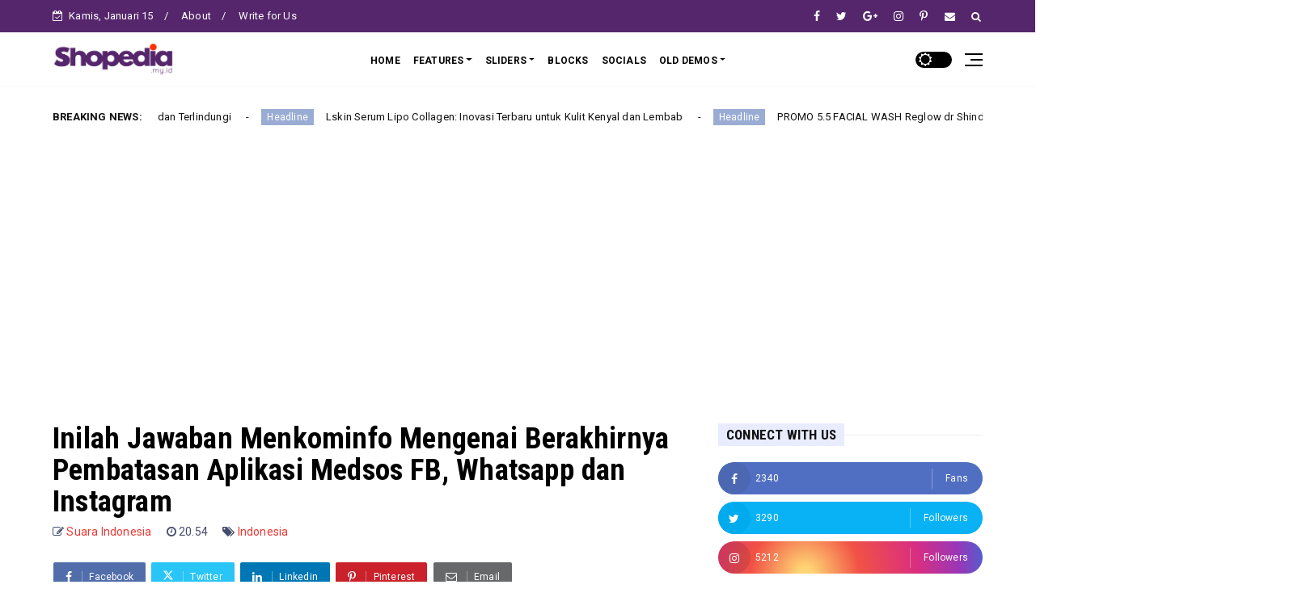

--- FILE ---
content_type: text/html; charset=utf-8
request_url: https://www.google.com/recaptcha/api2/aframe
body_size: 267
content:
<!DOCTYPE HTML><html><head><meta http-equiv="content-type" content="text/html; charset=UTF-8"></head><body><script nonce="O4EeVA1QdOyW6AkWWb2HtA">/** Anti-fraud and anti-abuse applications only. See google.com/recaptcha */ try{var clients={'sodar':'https://pagead2.googlesyndication.com/pagead/sodar?'};window.addEventListener("message",function(a){try{if(a.source===window.parent){var b=JSON.parse(a.data);var c=clients[b['id']];if(c){var d=document.createElement('img');d.src=c+b['params']+'&rc='+(localStorage.getItem("rc::a")?sessionStorage.getItem("rc::b"):"");window.document.body.appendChild(d);sessionStorage.setItem("rc::e",parseInt(sessionStorage.getItem("rc::e")||0)+1);localStorage.setItem("rc::h",'1768446026248');}}}catch(b){}});window.parent.postMessage("_grecaptcha_ready", "*");}catch(b){}</script></body></html>

--- FILE ---
content_type: application/x-javascript; charset=utf-8
request_url: https://consent.cookiebot.com/423708cf-ecaa-4a61-95c3-ef7b30f8197d/cc.js?renew=false&referer=www.shopedia.my.id&dnt=false&init=false
body_size: 212
content:
if(console){var cookiedomainwarning='Error: The domain WWW.SHOPEDIA.MY.ID is not authorized to show the cookie banner for domain group ID 423708cf-ecaa-4a61-95c3-ef7b30f8197d. Please add it to the domain group in the Cookiebot Manager to authorize the domain.';if(typeof console.warn === 'function'){console.warn(cookiedomainwarning)}else{console.log(cookiedomainwarning)}};

--- FILE ---
content_type: text/javascript; charset=UTF-8
request_url: https://www.shopedia.my.id/feeds/posts/default?alt=json-in-script&max-results=10&callback=jQuery22403089952008267913_1768446021156&_=1768446021157
body_size: 14931
content:
// API callback
jQuery22403089952008267913_1768446021156({"version":"1.0","encoding":"UTF-8","feed":{"xmlns":"http://www.w3.org/2005/Atom","xmlns$openSearch":"http://a9.com/-/spec/opensearchrss/1.0/","xmlns$blogger":"http://schemas.google.com/blogger/2008","xmlns$georss":"http://www.georss.org/georss","xmlns$gd":"http://schemas.google.com/g/2005","xmlns$thr":"http://purl.org/syndication/thread/1.0","id":{"$t":"tag:blogger.com,1999:blog-2927041234491942360"},"updated":{"$t":"2025-12-26T06:41:19.887-08:00"},"category":[{"term":"Headline"},{"term":"Indonesia"},{"term":"Pendidikan"},{"term":"obat sakit kepala paling ampuh alami"},{"term":"obat sakit kepala karena asam lambung di apotik"},{"term":"obat sakit kepala anak"},{"term":"obat sakit kepala sebelah kiri sampai ke mata"},{"term":"skincare"},{"term":"skincare animate"},{"term":"skincare remaja"},{"term":"skincare yang bagus"},{"term":"Hiburan"},{"term":"skincare untuk kulit berjerawat"},{"term":"obat sakit tenggorokan"},{"term":"obat sakit tenggorokan di apotik"},{"term":"obat sakit tenggorokan di warung"},{"term":"obat sakit tenggorokan susah menelan"},{"term":"Politik"},{"term":"skincare daviena"},{"term":"Opini"},{"term":"Bisnis"},{"term":"obat sakit gigi berlubang"},{"term":"skincare skintific"},{"term":"obat sakit gigi paling ampuh"},{"term":"Wisata"},{"term":"obat sakit gigi"},{"term":"obat sakit gigi cataflam"},{"term":"obat sakit gigi di apotek"},{"term":"Olahraga"},{"term":"Teknologi"},{"term":"obat sakit gigi alami"},{"term":"obat sakit gigi untuk ibu hamil"},{"term":"obat sakit gigi semprot"},{"term":"obat sakit kepala berkepanjangan"},{"term":"obat sakit kepala"},{"term":"obat sakit kepala belakang"},{"term":"obat sakit kepala sebelah"},{"term":"obat sakit kepala yang ampuh"},{"term":"Press Release"},{"term":"obat sakit gigi paling ampuh dan tidak kambuh lagi"},{"term":"Advertorial"},{"term":"obat sakit gigi berlubang alami"},{"term":"obat sakit kepala untuk ibu hamil"},{"term":"Kesehatan"},{"term":"obat sakit gigi anak"},{"term":"obat sakit gigi berlubang untuk anak 4 tahun"},{"term":"skincare korea"},{"term":"Video"},{"term":"obat sakit gigi untuk ibu menyusui"},{"term":"Kecantikan"},{"term":"Sepak Bola"},{"term":"cara menurunkan gula darah"},{"term":"obat diabetes paling ampuh di dunia"},{"term":"obat diabetes terbaik"},{"term":"obat sakit gigi gusi bengkak"},{"term":"obat sakit gigi paling ampuh dan tidak kambuh lagi alami"},{"term":"obat sakit tenggorokan sebelah kiri di apotik"},{"term":"obat sakit tenggorokan untuk ibu hamil di apotek"},{"term":"Bola"},{"term":"Dunia"},{"term":"Elektronik"},{"term":"Fashion"},{"term":"Film"},{"term":"Headline\""},{"term":"Jual eyebrow pensil alis"},{"term":"Jual eyebrow powder"},{"term":"Musik"},{"term":"almond fiber kalista"},{"term":"almond fiber kalista review"},{"term":"almond have fiber"},{"term":"almond high fiber"},{"term":"almond joy fiber"},{"term":"bat sakit gigi alami"},{"term":"bat sakit gigi untuk ibu menyusui"},{"term":"bateria original iphone 11 pro max"},{"term":"battery iphone 11 pro max"},{"term":"bek inter milan dulu"},{"term":"bekas iphone 11 pro max"},{"term":"brand new iphone 11 pro max"},{"term":"eyebrow adalah"},{"term":"eyebrow focallure"},{"term":"eyebrow gel"},{"term":"eyebrow pencil"},{"term":"iphone 11 pro max chipset"},{"term":"jl.flamboyan"},{"term":"legenda ac milan"},{"term":"minyak telon"},{"term":"minyak telon anti nyamuk"},{"term":"minyak telon my baby"},{"term":"obat gula darah generik"},{"term":"obat sakit gigi berlubang di apotik"},{"term":"obat sakit gigi berlubang paling ampuh di apotik untuk dewasa"},{"term":"obat sakit kepala untuk ibu menyusui"},{"term":"obat sakit tenggorokan anak"},{"term":"obat sakit tenggorokan sebelah kiri saat menelan"},{"term":"pemain ac milan dulu"},{"term":"pemain arsenal lama"},{"term":"pemain inter milan 2005"},{"term":"pemain inter milan 2010"},{"term":"pemain legenda liverpool"},{"term":"pemain terbaik inter milan 2023"},{"term":"slimming adalah"},{"term":"slimming artinya"},{"term":"slimming capsule herbal"},{"term":"slimming gel"},{"term":"slimming herbal"},{"term":"slimming suit"},{"term":"slimming tea"}],"title":{"type":"text","$t":"Shopedia.my.id"},"subtitle":{"type":"html","$t":"Review Produk Terkini di Indonesia Seputar Politik, Bisnis, Olahraga, Artis, Hukum, Jujur, Berimbang, Dan Independen"},"link":[{"rel":"http://schemas.google.com/g/2005#feed","type":"application/atom+xml","href":"https:\/\/www.shopedia.my.id\/feeds\/posts\/default"},{"rel":"self","type":"application/atom+xml","href":"https:\/\/www.blogger.com\/feeds\/2927041234491942360\/posts\/default?alt=json-in-script\u0026max-results=10"},{"rel":"alternate","type":"text/html","href":"https:\/\/www.shopedia.my.id\/"},{"rel":"hub","href":"http://pubsubhubbub.appspot.com/"},{"rel":"next","type":"application/atom+xml","href":"https:\/\/www.blogger.com\/feeds\/2927041234491942360\/posts\/default?alt=json-in-script\u0026start-index=11\u0026max-results=10"}],"author":[{"name":{"$t":"Suara Indonesia"},"uri":{"$t":"http:\/\/www.blogger.com\/profile\/18169584239452473649"},"email":{"$t":"noreply@blogger.com"},"gd$image":{"rel":"http://schemas.google.com/g/2005#thumbnail","width":"16","height":"16","src":"https:\/\/img1.blogblog.com\/img\/b16-rounded.gif"}}],"generator":{"version":"7.00","uri":"http://www.blogger.com","$t":"Blogger"},"openSearch$totalResults":{"$t":"2009"},"openSearch$startIndex":{"$t":"1"},"openSearch$itemsPerPage":{"$t":"10"},"entry":[{"id":{"$t":"tag:blogger.com,1999:blog-2927041234491942360.post-756621263179879306"},"published":{"$t":"2025-02-28T09:00:00.000-08:00"},"updated":{"$t":"2025-02-28T09:00:00.125-08:00"},"category":[{"scheme":"http://www.blogger.com/atom/ns#","term":"Headline"},{"scheme":"http://www.blogger.com/atom/ns#","term":"skincare"},{"scheme":"http://www.blogger.com/atom/ns#","term":"skincare animate"},{"scheme":"http://www.blogger.com/atom/ns#","term":"skincare remaja"},{"scheme":"http://www.blogger.com/atom/ns#","term":"skincare untuk kulit berjerawat"},{"scheme":"http://www.blogger.com/atom/ns#","term":"skincare yang bagus"}],"title":{"type":"text","$t":"Emina Skin Buddy: Solusi Lengkap untuk Kulit Wajah Cerah dan Terlindungi"},"content":{"type":"html","$t":"\u003Cdiv style=\"text-align: justify;\"\u003E\u003Ca href=\"https:\/\/www.berita24.com\"\u003E\u003Cb\u003E\u003C\/b\u003E\u003C\/a\u003E\u003Cb\u003E\u003Cdiv class=\"separator\" style=\"clear: both; text-align: center;\"\u003E\u003Ca href=\"https:\/\/www.berita24.com\"\u003E\u003C\/a\u003E\u003Ca href=\"https:\/\/blogger.googleusercontent.com\/img\/a\/AVvXsEhW2jXPdTtekHU-bsuZ7rN6ZF1WQBwWE6ZC-TxsFZ9nowctFVr2w2-kL-YKSTJBGhIPeRim6rgQ-eEcmQkXcC5XR_3uc7iNchUi4_h_I3GGjIzOx_-y56b_8oYMZvM9fBaUmOBnyewtHyXrq-lSLJE0epZiEd3N8hWffai0lJW8OV-b2EOEP81rS6I75AGN\" style=\"margin-left: 1em; margin-right: 1em;\"\u003E\u003Cimg alt=\"\" data-original-height=\"1024\" data-original-width=\"1024\" height=\"640\" src=\"https:\/\/blogger.googleusercontent.com\/img\/a\/AVvXsEhW2jXPdTtekHU-bsuZ7rN6ZF1WQBwWE6ZC-TxsFZ9nowctFVr2w2-kL-YKSTJBGhIPeRim6rgQ-eEcmQkXcC5XR_3uc7iNchUi4_h_I3GGjIzOx_-y56b_8oYMZvM9fBaUmOBnyewtHyXrq-lSLJE0epZiEd3N8hWffai0lJW8OV-b2EOEP81rS6I75AGN=w640-h640\" width=\"640\" \/\u003E\u003C\/a\u003E\u003C\/div\u003E\u003Cbr \/\u003EShopedia.my.id\u003C\/b\u003E  -\u0026nbsp;\u003Cspan style=\"background-color: white; color: #2e2f30; text-align: left; white-space-collapse: preserve;\"\u003E\u003Cspan style=\"font-family: inherit;\"\u003ESetiap orang mendambakan kulit wajah yang cerah, lembut, dan terlindungi dari sinar matahari. Emina Skin Buddy, dengan rangkaian produk Face Wash, Face Toner, dan Sun Protection SPF 30 PA+++, menawarkan solusi komprehensif untuk menjaga kesehatan dan kecerahan kulit Anda setiap hari.\u003C\/span\u003E\u003C\/span\u003E\u003C\/div\u003E\u003Cspan style=\"background-color: white; color: #2e2f30; white-space-collapse: preserve;\"\u003E\u003Cspan style=\"font-family: inherit;\"\u003E\n\u003C\/span\u003E\u003C\/span\u003E\u003Cspan class=\"ReactMarkdownParser_TextContainer__RodgY\" data-testid=\"youchat-text\" style=\"--code-background-color: #313135; --code-border-color: rgba(255, 255, 255, 0.15); --code-color: #F8F8F8; --text-container-font-weight: 400; --text-container-line-height: 1.5rem; background-color: white; box-sizing: border-box; color: #2e2f30; display: block; line-height: var(--text-container-line-height); margin-block-end: 1em; margin-bottom: 0px; overflow-wrap: break-word; white-space-collapse: preserve;\"\u003E\u003Cspan style=\"box-sizing: border-box; font-weight: bolder;\"\u003E\u003Cspan style=\"font-family: inherit;\"\u003EMengapa Memilih Emina Skin Buddy?\u003C\/span\u003E\u003C\/span\u003E\u003C\/span\u003E\u003Cspan style=\"background-color: white; color: #2e2f30; white-space-collapse: preserve;\"\u003E\u003Cspan style=\"font-family: inherit;\"\u003E\n\u003C\/span\u003E\u003C\/span\u003E\u003Cspan class=\"ReactMarkdownParser_TextContainer__RodgY\" data-testid=\"youchat-text\" style=\"--code-background-color: #313135; --code-border-color: rgba(255, 255, 255, 0.15); --code-color: #F8F8F8; --text-container-font-weight: 400; --text-container-line-height: 1.5rem; background-color: white; box-sizing: border-box; color: #2e2f30; display: block; line-height: var(--text-container-line-height); margin-block-end: 1em; margin-bottom: 0px; overflow-wrap: break-word; white-space-collapse: preserve;\"\u003E\u003Cspan style=\"font-family: inherit;\"\u003EEmina Skin Buddy dirancang untuk memenuhi kebutuhan kulit remaja dan dewasa yang aktif. Dengan kombinasi Face Wash yang membersihkan, Face Toner yang menyegarkan, dan Sun Protection yang melindungi, rangkaian produk ini memastikan kulit Anda terjaga dari kotoran dan efek buruk sinar UV. Setiap produk dalam seri ini mengandung bahan-bahan yang aman dan efektif, cocok untuk semua jenis kulit, termasuk \u003Ca class=\"sc-8fdc4bc3-0 ekYOdr\" data-eventactiontitle=\"Open Anchor Link\" href=\"https:\/\/shope.ee\/9KLsWHH2Mz\" style=\"background-color: transparent; box-sizing: border-box; color: #006ce3; text-decoration-line: none; touch-action: manipulation; width: fit-content;\"\u003Eskincare untuk kulit sensitif\u003C\/a\u003E.\u003C\/span\u003E\u003C\/span\u003E\u003Cspan style=\"background-color: white; color: #2e2f30; white-space-collapse: preserve;\"\u003E\u003Cspan style=\"font-family: inherit;\"\u003E\n\u003C\/span\u003E\u003C\/span\u003E\u003Cspan class=\"ReactMarkdownParser_TextContainer__RodgY\" data-testid=\"youchat-text\" style=\"--code-background-color: #313135; --code-border-color: rgba(255, 255, 255, 0.15); --code-color: #F8F8F8; --text-container-font-weight: 400; --text-container-line-height: 1.5rem; background-color: white; box-sizing: border-box; color: #2e2f30; display: block; line-height: var(--text-container-line-height); margin-block-end: 1em; margin-bottom: 0px; overflow-wrap: break-word; white-space-collapse: preserve;\"\u003E\u003Cspan style=\"box-sizing: border-box; font-weight: bolder;\"\u003E\u003Cspan style=\"font-family: inherit;\"\u003EDiferensiasi yang Membuat Produk Ini Berbeda\u003C\/span\u003E\u003C\/span\u003E\u003C\/span\u003E\u003Cspan style=\"background-color: white; color: #2e2f30; white-space-collapse: preserve;\"\u003E\u003Cspan style=\"font-family: inherit;\"\u003E\n\u003C\/span\u003E\u003C\/span\u003E\u003Cspan class=\"ReactMarkdownParser_TextContainer__RodgY\" data-testid=\"youchat-text\" style=\"--code-background-color: #313135; --code-border-color: rgba(255, 255, 255, 0.15); --code-color: #F8F8F8; --text-container-font-weight: 400; --text-container-line-height: 1.5rem; background-color: white; box-sizing: border-box; color: #2e2f30; display: block; line-height: var(--text-container-line-height); margin-block-end: 1em; margin-bottom: 0px; overflow-wrap: break-word; white-space-collapse: preserve;\"\u003E\u003Cspan style=\"font-family: inherit;\"\u003EBerbeda dari produk lain di pasaran, Emina Skin Buddy menawarkan perlindungan lengkap dalam satu paket. Face Washnya yang lembut efektif mengangkat kotoran tanpa mengeringkan kulit, sementara Face Toner membantu menyeimbangkan pH kulit dan mempersiapkannya untuk tahap perawatan selanjutnya. Sun Protection SPF 30 PA+++ tidak hanya melindungi dari sinar UVA dan UVB tetapi juga melembabkan kulit berkat kandungan hydrating agents-nya.\u003C\/span\u003E\u003C\/span\u003E\u003Cspan style=\"background-color: white; color: #2e2f30; white-space-collapse: preserve;\"\u003E\u003Cspan style=\"font-family: inherit;\"\u003E\n\u003C\/span\u003E\u003C\/span\u003E\u003Cspan class=\"ReactMarkdownParser_TextContainer__RodgY\" data-testid=\"youchat-text\" style=\"--code-background-color: #313135; --code-border-color: rgba(255, 255, 255, 0.15); --code-color: #F8F8F8; --text-container-font-weight: 400; --text-container-line-height: 1.5rem; background-color: white; box-sizing: border-box; color: #2e2f30; display: block; line-height: var(--text-container-line-height); margin-block-end: 1em; margin-bottom: 0px; overflow-wrap: break-word; white-space-collapse: preserve;\"\u003E\u003Cspan style=\"box-sizing: border-box; font-weight: bolder;\"\u003E\u003Cspan style=\"font-family: inherit;\"\u003EKeuntungan Menggunakan Emina Skin Buddy\u003C\/span\u003E\u003C\/span\u003E\u003C\/span\u003E\u003Cspan style=\"background-color: white; color: #2e2f30; white-space-collapse: preserve;\"\u003E\u003Cspan style=\"font-family: inherit;\"\u003E\n\u003C\/span\u003E\u003C\/span\u003E\u003Cspan class=\"ReactMarkdownParser_TextContainer__RodgY\" data-testid=\"youchat-text\" style=\"--code-background-color: #313135; --code-border-color: rgba(255, 255, 255, 0.15); --code-color: #F8F8F8; --text-container-font-weight: 400; --text-container-line-height: 1.5rem; background-color: white; box-sizing: border-box; color: #2e2f30; display: block; line-height: var(--text-container-line-height); margin-block-end: 1em; margin-bottom: 0px; overflow-wrap: break-word; white-space-collapse: preserve;\"\u003E\u003Cspan style=\"font-family: inherit;\"\u003EPenggunaan rutin Emina Skin Buddy akan membantu menjaga kulit Anda tetap bersih, segar, dan cerah. Perlindungan dari sinar matahari membantu mencegah penuaan dini dan kerusakan kulit lainnya. Dengan kandungan bahan yang aman dan efektif, produk ini juga mendukung kesehatan kulit jangka panjang, membuat kulit tidak hanya terlihat bagus tetapi juga terasa nyaman dan sehat.\u003C\/span\u003E\u003C\/span\u003E\u003Cspan style=\"background-color: white; color: #2e2f30; white-space-collapse: preserve;\"\u003E\u003Cspan style=\"font-family: inherit;\"\u003E\n\u003C\/span\u003E\u003C\/span\u003E\u003Cspan class=\"ReactMarkdownParser_TextContainer__RodgY\" data-testid=\"youchat-text\" style=\"--code-background-color: #313135; --code-border-color: rgba(255, 255, 255, 0.15); --code-color: #F8F8F8; --text-container-font-weight: 400; --text-container-line-height: 1.5rem; background-color: white; box-sizing: border-box; color: #2e2f30; display: block; line-height: var(--text-container-line-height); margin-block-end: 1em; margin-bottom: 0px; overflow-wrap: break-word; white-space-collapse: preserve;\"\u003E\u003Cspan style=\"box-sizing: border-box; font-weight: bolder;\"\u003E\u003Cspan style=\"font-family: inherit;\"\u003ECocok untuk Semua Jenis Kulit\u003C\/span\u003E\u003C\/span\u003E\u003C\/span\u003E\u003Cspan style=\"background-color: white; color: #2e2f30; white-space-collapse: preserve;\"\u003E\u003Cspan style=\"font-family: inherit;\"\u003E\n\u003C\/span\u003E\u003C\/span\u003E\u003Cspan class=\"ReactMarkdownParser_TextContainer__RodgY\" data-testid=\"youchat-text\" style=\"--code-background-color: #313135; --code-border-color: rgba(255, 255, 255, 0.15); --code-color: #F8F8F8; --text-container-font-weight: 400; --text-container-line-height: 1.5rem; background-color: white; box-sizing: border-box; color: #2e2f30; display: block; line-height: var(--text-container-line-height); margin-block-end: 1em; margin-bottom: 0px; overflow-wrap: break-word; white-space-collapse: preserve;\"\u003E\u003Cspan style=\"font-family: inherit;\"\u003EEmina Skin Buddy telah teruji secara dermatologis dan terbukti aman untuk semua jenis kulit, termasuk \u003Ca class=\"sc-8fdc4bc3-0 ekYOdr\" data-eventactiontitle=\"Open Anchor Link\" href=\"https:\/\/shope.ee\/9KLsWHH2Mz\" style=\"background-color: transparent; box-sizing: border-box; color: #006ce3; text-decoration-line: none; touch-action: manipulation; width: fit-content;\"\u003Eskincare untuk ibu hamil\u003C\/a\u003E. Formulasinya yang lembut dan efektif menjadikan rangkaian produk ini pilihan yang tepat bagi siapa saja yang menginginkan perawatan kulit yang komprehensif.\u003C\/span\u003E\u003C\/span\u003E\u003Cspan style=\"background-color: white; color: #2e2f30; white-space-collapse: preserve;\"\u003E\u003Cspan style=\"font-family: inherit;\"\u003E\n\u003C\/span\u003E\u003C\/span\u003E\u003Cspan class=\"ReactMarkdownParser_TextContainer__RodgY\" data-testid=\"youchat-text\" style=\"--code-background-color: #313135; --code-border-color: rgba(255, 255, 255, 0.15); --code-color: #F8F8F8; --text-container-font-weight: 400; --text-container-line-height: 1.5rem; background-color: white; box-sizing: border-box; color: #2e2f30; display: block; line-height: var(--text-container-line-height); margin-block-end: 1em; margin-bottom: 0px; overflow-wrap: break-word; white-space-collapse: preserve;\"\u003E\u003Cspan style=\"box-sizing: border-box; font-weight: bolder;\"\u003E\u003Cspan style=\"font-family: inherit;\"\u003EKesempatan Terbatas untuk Kulit Cerah dan Sehat\u003C\/span\u003E\u003C\/span\u003E\u003C\/span\u003E\u003Cspan style=\"background-color: white; color: #2e2f30; white-space-collapse: preserve;\"\u003E\u003Cspan style=\"font-family: inherit;\"\u003E\n\u003C\/span\u003E\u003C\/span\u003E\u003Cspan class=\"ReactMarkdownParser_TextContainer__RodgY\" data-testid=\"youchat-text\" style=\"--code-background-color: #313135; --code-border-color: rgba(255, 255, 255, 0.15); --code-color: #F8F8F8; --text-container-font-weight: 400; --text-container-line-height: 1.5rem; background-color: white; box-sizing: border-box; color: #2e2f30; display: block; line-height: var(--text-container-line-height); margin-block-end: 1em; margin-bottom: 0px; overflow-wrap: break-word; white-space-collapse: preserve;\"\u003E\u003Cspan style=\"font-family: inherit;\"\u003EDengan Emina Skin Buddy, Anda memiliki kesempatan untuk merawat kulit dengan produk yang tidak hanya efektif tetapi juga aman dan nyaman digunakan. Jangan lewatkan kesempatan untuk merasakan perbedaan nyata pada kulit Anda. Untuk informasi lebih lanjut dan untuk memanfaatkan penawaran khusus, \u003Ca class=\"sc-8fdc4bc3-0 ekYOdr\" data-eventactiontitle=\"Open Anchor Link\" href=\"https:\/\/shope.ee\/9KLsWHH2Mz\" style=\"background-color: transparent; box-sizing: border-box; color: #006ce3; text-decoration-line: none; touch-action: manipulation; width: fit-content;\"\u003Eklik disini\u003C\/a\u003E.\u003C\/span\u003E\u003C\/span\u003E \n\u003Cbr \/\u003E\n\u003Cdiv style=\"text-align: justify;\"\u003EShopping Tags: \u003Ca href=\"https:\/\/shope.ee\/9pD043l9kO\" target=\"_blank\"\u003EKesehatan\u003C\/a\u003E, \u003Ca href=\"https:\/\/shope.ee\/9etZrkln5N\" target=\"_blank\"\u003EAksesoris Pakaian\u003C\/a\u003E, \u003Ca href=\"https:\/\/shope.ee\/qIBLWJQ0s\" target=\"_blank\"\u003EElektronik\u003C\/a\u003E, \u003Ca href=\"https:\/\/shope.ee\/9KGjT8n3lL\" target=\"_blank\"\u003EPakaian Pria\u003C\/a\u003E, \u003Ca href=\"https:\/\/shope.ee\/AUSgrHicOa\" target=\"_blank\"\u003ESepatu Pria\u003C\/a\u003E, \u003Ca href=\"https:\/\/shope.ee\/AK9GeyjFjZ\" target=\"_blank\"\u003EAksesoris \u0026amp; Mobile\u003C\/a\u003E, \u003Ca href=\"https:\/\/shope.ee\/A9pqSfjt4Y\" target=\"_blank\"\u003EPakaian Muslim\u003C\/a\u003E, \u003Ca href=\"https:\/\/shope.ee\/VfKwuKggi\" target=\"_blank\"\u003ETas Wanita\u003C\/a\u003E, \u003Ca href=\"https:\/\/shope.ee\/VfKwuKggi\" target=\"_blank\"\u003ETas Perempuan\u003C\/a\u003E, \u003Ca href=\"https:\/\/shope.ee\/LLukbLK1h\" target=\"_blank\"\u003EPakaian Wanita\u003C\/a\u003E, \u003Ca href=\"https:\/\/shope.ee\/fyl9DK3Lr\" target=\"_blank\"\u003EMakanan \u0026amp; Minuman\u003C\/a\u003E, \u003Ca href=\"https:\/\/shope.ee\/j4LzMahf\" target=\"_blank\"\u003ESepatu Wanita\u003C\/a\u003E, \u003Ca href=\"https:\/\/shope.ee\/1Av1k8I9Ku\" target=\"_blank\"\u003ESepatu Pria\u003C\/a\u003E, \u003Ca href=\"https:\/\/shope.ee\/10bbXpImft\" target=\"_blank\"\u003EJam Tangan\u003C\/a\u003E, \u003Ca href=\"https:\/\/shope.ee\/qIBLWJQ0s\" target=\"_blank\"\u003EElektronik\u003C\/a\u003E, \u003Ca href=\"https:\/\/shope.ee\/fyl9DK3Lr\" target=\"_blank\"\u003EFood \u0026amp; Beverages\u003C\/a\u003E, \u003Ca href=\"https:\/\/shope.ee\/1qAiXMFbz6\" target=\"_blank\"\u003EKecantikan \u0026amp; Perawatan\u003C\/a\u003E, \u003Ca href=\"https:\/\/shope.ee\/1frIL3GFK5\" target=\"_blank\"\u003EKoleksi \u0026amp; Hobi\u003C\/a\u003E, \u003Ca href=\"https:\/\/shope.ee\/1VXs8kGsf4\" target=\"_blank\"\u003EIbu \u0026amp; Bay\u003C\/a\u003Ei, \u003Ca href=\"https:\/\/shope.ee\/1LERwRHW03\" target=\"_blank\"\u003EBayi \u0026amp; Pakaian Anak\u003C\/a\u003E, \u003Ca href=\"https:\/\/shope.ee\/qIBLWJQ0s\" target=\"_blank\"\u003EElectronics\u003C\/a\u003E, \u003Ca href=\"https:\/\/shope.ee\/6zsogrvXRi\" target=\"_blank\"\u003EFotografi,\u003C\/a\u003E \u003Ca href=\"https:\/\/shope.ee\/7ACEtAuu6l\" target=\"_blank\"\u003EHome \u0026amp; Living\u003C\/a\u003E, \u003Ca href=\"https:\/\/shope.ee\/7KVf5TuGlo\" target=\"_blank\"\u003ESport \u0026amp; Outdoor\u003C\/a\u003E, \u003Ca href=\"https:\/\/shope.ee\/7Up5HmtdQr\" target=\"_blank\"\u003EBuku \u0026amp; Alat Tulis\u003C\/a\u003E, \u003Ca href=\"https:\/\/shope.ee\/1frIL3GFK5\" target=\"_blank\"\u003EHobby \u0026amp; Collections\u003C\/a\u003E, \u003Ca href=\"https:\/\/shope.ee\/7f8VU5t05u\" target=\"_blank\"\u003EAutomotive\u003C\/a\u003E, \u003Ca href=\"https:\/\/shope.ee\/7pRvgOsMkx\" target=\"_blank\"\u003EOtomotif\u003C\/a\u003E, \u003Ca href=\"https:\/\/shope.ee\/5Kkaho1spU\" target=\"_blank\"\u003EStationary \u0026amp; Accessories\u003C\/a\u003E, \u003Ca href=\"https:\/\/shope.ee\/5V40u71FUX\" target=\"_blank\"\u003EKomputer dan Aksesoris\u003C\/a\u003E\u003C\/div\u003E \n\u003Cbr \/\u003E\n\n\u003Cdiv style=\"text-align: center;\"\u003E\u003Ciframe allow=\"accelerometer; autoplay; clipboard-write; encrypted-media; gyroscope; picture-in-picture\" allowfullscreen=\"\" frameborder=\"0\" height=\"250\" src=\"https:\/\/www.youtube.com\/embed\/videoseries?list=UUXrzbwB9pY2ljSKvQCn_K8g\u0026amp;autoplay=1\u0026amp;mute=1\" title=\"YouTube video player\" width=\"560\"\u003E\u003C\/iframe\u003E\u003C\/div\u003E\u003Cdiv style=\"text-align: center;\"\u003E\u003Cbr \/\u003E\u003C\/div\u003E\u003Cdiv style=\"text-align: center;\"\u003E\u003Cdiv style=\"text-align: justify;\"\u003E\n\n\u003Cdiv style=\"text-align: justify;\"\u003ENews Tags: \u003Ca href=\"https:\/\/berita24.com\" target=\"_blank\"\u003EBerita 24 Indonesia\u003C\/a\u003E, \u003Ca href=\"https:\/\/kabupaten.co.id\" target=\"_blank\"\u003EBerita Kabupaten\u003C\/a\u003E, \u003Ca href=\"https:\/\/kota.co.id\" target=\"_blank\"\u003EBerita Kota\u003C\/a\u003E, \u003Ca href=\"https:\/\/bola.co.id\" target=\"_blank\"\u003EBola co id\u003C\/a\u003E, \u003Ca href=\"https:\/\/bola.my.id\" target=\"_blank\"\u003EBola my id\u003C\/a\u003E, \u003Ca href=\"https:\/\/fintech.co.id\" target=\"_blank\"\u003EFintech\u003C\/a\u003E, \u003Ca href=\"https:\/\/indonesiabiz.com\" target=\"_blank\"\u003EIndonesia Biz\u003C\/a\u003E, \u003Ca href=\"https:\/\/bestsellermagazine.com\" target=\"_blank\"\u003EBest Seller Magazine\u003C\/a\u003E, \u003Ca href=\"https:\/\/terkini.co.id\" target=\"_blank\"\u003ETerkini co id\u003C\/a\u003E, \u003Ca href=\"https:\/\/www.majalahpengusaha.com\" target=\"_blank\"\u003EMajalah Pengusaha\u003C\/a\u003E, \u003Ca href=\"https:\/\/franchise.co.id\" target=\"_blank\"\u003EFranchise co id\u003C\/a\u003E, \u003Ca href=\"https:\/\/www.netizen24.com\" target=\"_blank\"\u003ENetizen 24\u003C\/a\u003E, \u003Ca href=\"https:\/\/netizen.co.id\" target=\"_blank\"\u003ENetizen Indonesia\u003C\/a\u003E, \u003Ca href=\"https:\/\/peluang.co.id\" target=\"_blank\"\u003EPeluang co id\u003C\/a\u003E, \u003Ca href=\"https:\/\/selebintang.com\" target=\"_blank\"\u003ESelebintang\u003C\/a\u003E, \u003Ca href=\"https:\/\/suara.co.id\" target=\"_blank\"\u003ESuara co id\u003C\/a\u003E, \u003Ca href=\"https:\/\/tourtravel.co.id\" target=\"_blank\"\u003ETour Travel\u003C\/a\u003E, \u003Ca href=\"https:\/\/tribunesia.com\" target=\"_blank\"\u003ETribunesia\u003C\/a\u003E, \u003Ca href=\"https:\/\/warta24.com\" target=\"_blank\"\u003E Warta 24\u003C\/a\u003E\u003C\/div\u003E \u003Cbr \/\u003E\u003Cbr \/\u003E\u003C\/div\u003E\u003C\/div\u003E\n"},"link":[{"rel":"replies","type":"application/atom+xml","href":"https:\/\/www.shopedia.my.id\/feeds\/756621263179879306\/comments\/default","title":"Posting Komentar"},{"rel":"replies","type":"text/html","href":"https:\/\/www.shopedia.my.id\/2025\/02\/emina-skin-buddy-solusi-lengkap-untuk.html#comment-form","title":"0 Komentar"},{"rel":"edit","type":"application/atom+xml","href":"https:\/\/www.blogger.com\/feeds\/2927041234491942360\/posts\/default\/756621263179879306"},{"rel":"self","type":"application/atom+xml","href":"https:\/\/www.blogger.com\/feeds\/2927041234491942360\/posts\/default\/756621263179879306"},{"rel":"alternate","type":"text/html","href":"https:\/\/www.shopedia.my.id\/2025\/02\/emina-skin-buddy-solusi-lengkap-untuk.html","title":"Emina Skin Buddy: Solusi Lengkap untuk Kulit Wajah Cerah dan Terlindungi"}],"author":[{"name":{"$t":"Redaksi"},"uri":{"$t":"http:\/\/www.blogger.com\/profile\/02026921763016738185"},"email":{"$t":"noreply@blogger.com"},"gd$image":{"rel":"http://schemas.google.com/g/2005#thumbnail","width":"32","height":"32","src":"\/\/blogger.googleusercontent.com\/img\/b\/R29vZ2xl\/AVvXsEiDNmoYSbhYSviYWW6tR8cVT8Xc1XW6aKRZWc9jcSXeTvLVj8PsNEmJpuWl9NDBTZUnQN0HZ_VIfizwzSBt2ewyJYzQBQPCrG1tkIKAE6UZ9Qpwjjc1fBy9b30CWZFPFvk1xYsVlmnT0gvSRa-JcGL87_WKTHOZKcEpVXWuC4a5uxQdIg\/s220\/fashion-hijab7.jpg"}}],"media$thumbnail":{"xmlns$media":"http://search.yahoo.com/mrss/","url":"https:\/\/blogger.googleusercontent.com\/img\/a\/AVvXsEhW2jXPdTtekHU-bsuZ7rN6ZF1WQBwWE6ZC-TxsFZ9nowctFVr2w2-kL-YKSTJBGhIPeRim6rgQ-eEcmQkXcC5XR_3uc7iNchUi4_h_I3GGjIzOx_-y56b_8oYMZvM9fBaUmOBnyewtHyXrq-lSLJE0epZiEd3N8hWffai0lJW8OV-b2EOEP81rS6I75AGN=s72-w640-h640-c","height":"72","width":"72"},"thr$total":{"$t":"0"}},{"id":{"$t":"tag:blogger.com,1999:blog-2927041234491942360.post-3985220791042949989"},"published":{"$t":"2025-02-27T09:00:00.000-08:00"},"updated":{"$t":"2025-02-27T09:00:00.116-08:00"},"category":[{"scheme":"http://www.blogger.com/atom/ns#","term":"Headline"},{"scheme":"http://www.blogger.com/atom/ns#","term":"skincare"},{"scheme":"http://www.blogger.com/atom/ns#","term":"skincare animate"},{"scheme":"http://www.blogger.com/atom/ns#","term":"skincare daviena"},{"scheme":"http://www.blogger.com/atom/ns#","term":"skincare remaja"},{"scheme":"http://www.blogger.com/atom/ns#","term":"skincare skintific"},{"scheme":"http://www.blogger.com/atom/ns#","term":"skincare untuk kulit berjerawat"},{"scheme":"http://www.blogger.com/atom/ns#","term":"skincare yang bagus"}],"title":{"type":"text","$t":"Lskin Serum Lipo Collagen: Inovasi Terbaru untuk Kulit Kenyal dan Lembab"},"content":{"type":"html","$t":"\u003Cdiv style=\"text-align: justify;\"\u003E\u003Ca href=\"https:\/\/www.berita24.com\"\u003E\u003Cb\u003E\u003C\/b\u003E\u003C\/a\u003E\u003Cb\u003E\u003Cdiv class=\"separator\" style=\"clear: both; text-align: center;\"\u003E\u003Ca href=\"https:\/\/www.berita24.com\"\u003E\u003C\/a\u003E\u003Ca href=\"https:\/\/blogger.googleusercontent.com\/img\/a\/AVvXsEg_1WKyVwzYSYLQ32JMUXm3PKfsj0MMJS6zxzNrgnHjeu-2bd7K3dQ_-iYskpSMcaBlgxlzVhpmQCBTUeFlK98m8vnpBO55yht0hGMTEkpf3mPeXXq6Dx-yOwTvxotfbG3DzbG153bgrDXO67YVV83TesrRfobzY4UeVRFTLjCWDXsa6qKRV7r6a4HC_L8j\" style=\"margin-left: 1em; margin-right: 1em;\"\u003E\u003Cimg alt=\"\" data-original-height=\"1024\" data-original-width=\"1024\" height=\"640\" src=\"https:\/\/blogger.googleusercontent.com\/img\/a\/AVvXsEg_1WKyVwzYSYLQ32JMUXm3PKfsj0MMJS6zxzNrgnHjeu-2bd7K3dQ_-iYskpSMcaBlgxlzVhpmQCBTUeFlK98m8vnpBO55yht0hGMTEkpf3mPeXXq6Dx-yOwTvxotfbG3DzbG153bgrDXO67YVV83TesrRfobzY4UeVRFTLjCWDXsa6qKRV7r6a4HC_L8j=w640-h640\" width=\"640\" \/\u003E\u003C\/a\u003E\u003C\/div\u003E\u003Cbr \/\u003EShopedia.my.id\u003C\/b\u003E  -\u0026nbsp;\u003Cspan style=\"background-color: white; color: #2e2f30; text-align: left; white-space-collapse: preserve;\"\u003E\u003Cspan style=\"font-family: inherit;\"\u003EDalam dunia perawatan kulit, kelembaban dan kekenyalan kulit adalah dua aspek yang sangat diidamkan. Lskin Serum Lipo Collagen hadir sebagai jawaban atas kebutuhan tersebut, dengan formulasi yang dirancang khusus untuk memberikan hidrasi maksimal dan meningkatkan elastisitas kulit.\u003C\/span\u003E\u003C\/span\u003E\u003C\/div\u003E\u003Cspan style=\"background-color: white; color: #2e2f30; white-space-collapse: preserve;\"\u003E\u003Cspan style=\"font-family: inherit;\"\u003E\n\u003C\/span\u003E\u003C\/span\u003E\u003Cspan class=\"ReactMarkdownParser_TextContainer__RodgY\" data-testid=\"youchat-text\" style=\"--code-background-color: #313135; --code-border-color: rgba(255, 255, 255, 0.15); --code-color: #F8F8F8; --text-container-font-weight: 400; --text-container-line-height: 1.5rem; background-color: white; box-sizing: border-box; color: #2e2f30; display: block; line-height: var(--text-container-line-height); margin-block-end: 1em; margin-bottom: 0px; overflow-wrap: break-word; white-space-collapse: preserve;\"\u003E\u003Cspan style=\"box-sizing: border-box; font-weight: bolder;\"\u003E\u003Cspan style=\"font-family: inherit;\"\u003EMengapa Memilih Lskin Serum Lipo Collagen?\u003C\/span\u003E\u003C\/span\u003E\u003C\/span\u003E\u003Cspan style=\"background-color: white; color: #2e2f30; white-space-collapse: preserve;\"\u003E\u003Cspan style=\"font-family: inherit;\"\u003E\n\u003C\/span\u003E\u003C\/span\u003E\u003Cspan class=\"ReactMarkdownParser_TextContainer__RodgY\" data-testid=\"youchat-text\" style=\"--code-background-color: #313135; --code-border-color: rgba(255, 255, 255, 0.15); --code-color: #F8F8F8; --text-container-font-weight: 400; --text-container-line-height: 1.5rem; background-color: white; box-sizing: border-box; color: #2e2f30; display: block; line-height: var(--text-container-line-height); margin-block-end: 1em; margin-bottom: 0px; overflow-wrap: break-word; white-space-collapse: preserve;\"\u003E\u003Cspan style=\"font-family: inherit;\"\u003ESerum ini mengandung Lipo Collagen, sebuah inovasi dalam teknologi skincare yang membantu meningkatkan produksi kolagen alami kulit. Kolagen adalah protein penting yang menjaga kekenyalan dan kekencangan kulit, namun produksinya dapat menurun seiring bertambahnya usia. Lskin Serum Lipo Collagen dirancang untuk memerangi hal ini, memberikan kulit yang lebih kenyal dan tampak muda.\u003C\/span\u003E\u003C\/span\u003E\u003Cspan style=\"background-color: white; color: #2e2f30; white-space-collapse: preserve;\"\u003E\u003Cspan style=\"font-family: inherit;\"\u003E\n\u003C\/span\u003E\u003C\/span\u003E\u003Cspan class=\"ReactMarkdownParser_TextContainer__RodgY\" data-testid=\"youchat-text\" style=\"--code-background-color: #313135; --code-border-color: rgba(255, 255, 255, 0.15); --code-color: #F8F8F8; --text-container-font-weight: 400; --text-container-line-height: 1.5rem; background-color: white; box-sizing: border-box; color: #2e2f30; display: block; line-height: var(--text-container-line-height); margin-block-end: 1em; margin-bottom: 0px; overflow-wrap: break-word; white-space-collapse: preserve;\"\u003E\u003Cspan style=\"box-sizing: border-box; font-weight: bolder;\"\u003E\u003Cspan style=\"font-family: inherit;\"\u003EDiferensiasi yang Membuat Produk Ini Berbeda\u003C\/span\u003E\u003C\/span\u003E\u003C\/span\u003E\u003Cspan style=\"background-color: white; color: #2e2f30; white-space-collapse: preserve;\"\u003E\u003Cspan style=\"font-family: inherit;\"\u003E\n\u003C\/span\u003E\u003C\/span\u003E\u003Cspan class=\"ReactMarkdownParser_TextContainer__RodgY\" data-testid=\"youchat-text\" style=\"--code-background-color: #313135; --code-border-color: rgba(255, 255, 255, 0.15); --code-color: #F8F8F8; --text-container-font-weight: 400; --text-container-line-height: 1.5rem; background-color: white; box-sizing: border-box; color: #2e2f30; display: block; line-height: var(--text-container-line-height); margin-block-end: 1em; margin-bottom: 0px; overflow-wrap: break-word; white-space-collapse: preserve;\"\u003E\u003Cspan style=\"font-family: inherit;\"\u003EBerbeda dari serum lainnya, Lskin Serum Lipo Collagen memiliki kandungan pelembab yang intensif. Formulanya yang unik tidak hanya mengenyalkan kulit tetapi juga memberikan kelembaban yang tahan lama, menjadikan kulit terasa lembut dan terhidrasi sepanjang hari. Ini adalah solusi ideal bagi mereka yang mengalami kulit kering dan membutuhkan perawatan ekstra untuk menjaga kelembaban kulit.\u003C\/span\u003E\u003C\/span\u003E\u003Cspan style=\"background-color: white; color: #2e2f30; white-space-collapse: preserve;\"\u003E\u003Cspan style=\"font-family: inherit;\"\u003E\n\u003C\/span\u003E\u003C\/span\u003E\u003Cspan class=\"ReactMarkdownParser_TextContainer__RodgY\" data-testid=\"youchat-text\" style=\"--code-background-color: #313135; --code-border-color: rgba(255, 255, 255, 0.15); --code-color: #F8F8F8; --text-container-font-weight: 400; --text-container-line-height: 1.5rem; background-color: white; box-sizing: border-box; color: #2e2f30; display: block; line-height: var(--text-container-line-height); margin-block-end: 1em; margin-bottom: 0px; overflow-wrap: break-word; white-space-collapse: preserve;\"\u003E\u003Cspan style=\"box-sizing: border-box; font-weight: bolder;\"\u003E\u003Cspan style=\"font-family: inherit;\"\u003EKeuntungan Menggunakan Lskin Serum Lipo Collagen\u003C\/span\u003E\u003C\/span\u003E\u003C\/span\u003E\u003Cspan style=\"background-color: white; color: #2e2f30; white-space-collapse: preserve;\"\u003E\u003Cspan style=\"font-family: inherit;\"\u003E\n\u003C\/span\u003E\u003C\/span\u003E\u003Cspan class=\"ReactMarkdownParser_TextContainer__RodgY\" data-testid=\"youchat-text\" style=\"--code-background-color: #313135; --code-border-color: rgba(255, 255, 255, 0.15); --code-color: #F8F8F8; --text-container-font-weight: 400; --text-container-line-height: 1.5rem; background-color: white; box-sizing: border-box; color: #2e2f30; display: block; line-height: var(--text-container-line-height); margin-block-end: 1em; margin-bottom: 0px; overflow-wrap: break-word; white-space-collapse: preserve;\"\u003E\u003Cspan style=\"font-family: inherit;\"\u003EPenggunaan rutin serum ini akan membantu mengurangi tampilan garis halus dan kerutan, berkat efek revitalisasi kolagen. Kulit tidak hanya akan terasa lebih kenyal, tetapi juga lebih cerah dan sehat. Serum ini juga dilengkapi dengan antioksidan yang melindungi kulit dari kerusakan akibat radikal bebas dan faktor lingkungan lainnya.\u003C\/span\u003E\u003C\/span\u003E\u003Cspan style=\"background-color: white; color: #2e2f30; white-space-collapse: preserve;\"\u003E\u003Cspan style=\"font-family: inherit;\"\u003E\n\u003C\/span\u003E\u003C\/span\u003E\u003Cspan class=\"ReactMarkdownParser_TextContainer__RodgY\" data-testid=\"youchat-text\" style=\"--code-background-color: #313135; --code-border-color: rgba(255, 255, 255, 0.15); --code-color: #F8F8F8; --text-container-font-weight: 400; --text-container-line-height: 1.5rem; background-color: white; box-sizing: border-box; color: #2e2f30; display: block; line-height: var(--text-container-line-height); margin-block-end: 1em; margin-bottom: 0px; overflow-wrap: break-word; white-space-collapse: preserve;\"\u003E\u003Cspan style=\"box-sizing: border-box; font-weight: bolder;\"\u003E\u003Cspan style=\"font-family: inherit;\"\u003ECocok untuk Semua Jenis Kulit\u003C\/span\u003E\u003C\/span\u003E\u003C\/span\u003E\u003Cspan style=\"background-color: white; color: #2e2f30; white-space-collapse: preserve;\"\u003E\u003Cspan style=\"font-family: inherit;\"\u003E\n\u003C\/span\u003E\u003C\/span\u003E\u003Cspan class=\"ReactMarkdownParser_TextContainer__RodgY\" data-testid=\"youchat-text\" style=\"--code-background-color: #313135; --code-border-color: rgba(255, 255, 255, 0.15); --code-color: #F8F8F8; --text-container-font-weight: 400; --text-container-line-height: 1.5rem; background-color: white; box-sizing: border-box; color: #2e2f30; display: block; line-height: var(--text-container-line-height); margin-block-end: 1em; margin-bottom: 0px; overflow-wrap: break-word; white-space-collapse: preserve;\"\u003E\u003Cspan style=\"font-family: inherit;\"\u003EFormulasi dari Lskin Serum Lipo Collagen telah diuji dan terbukti aman untuk semua jenis kulit, termasuk \u003Ca class=\"sc-8fdc4bc3-0 ekYOdr\" data-eventactiontitle=\"Open Anchor Link\" href=\"https:\/\/shope.ee\/9UfIiaGP20\" style=\"background-color: transparent; box-sizing: border-box; color: #006ce3; text-decoration-line: none; touch-action: manipulation; width: fit-content;\"\u003Eskincare untuk kulit sensitif\u003C\/a\u003E. Produk ini juga merupakan pilihan yang aman untuk \u003Ca class=\"sc-8fdc4bc3-0 ekYOdr\" data-eventactiontitle=\"Open Anchor Link\" href=\"https:\/\/shope.ee\/9UfIiaGP20\" style=\"background-color: transparent; box-sizing: border-box; color: #006ce3; text-decoration-line: none; touch-action: manipulation; width: fit-content;\"\u003Eskincare untuk ibu hamil\u003C\/a\u003E, memberikan perawatan yang efektif tanpa khawatir akan iritasi atau efek samping.\u003C\/span\u003E\u003C\/span\u003E\u003Cspan style=\"background-color: white; color: #2e2f30; white-space-collapse: preserve;\"\u003E\u003Cspan style=\"font-family: inherit;\"\u003E\n\u003C\/span\u003E\u003C\/span\u003E\u003Cspan class=\"ReactMarkdownParser_TextContainer__RodgY\" data-testid=\"youchat-text\" style=\"--code-background-color: #313135; --code-border-color: rgba(255, 255, 255, 0.15); --code-color: #F8F8F8; --text-container-font-weight: 400; --text-container-line-height: 1.5rem; background-color: white; box-sizing: border-box; color: #2e2f30; display: block; line-height: var(--text-container-line-height); margin-block-end: 1em; margin-bottom: 0px; overflow-wrap: break-word; white-space-collapse: preserve;\"\u003E\u003Cspan style=\"box-sizing: border-box; font-weight: bolder;\"\u003E\u003Cspan style=\"font-family: inherit;\"\u003EKesempatan Terbatas untuk Kulit Kenyal dan Lembab\u003C\/span\u003E\u003C\/span\u003E\u003C\/span\u003E\u003Cspan style=\"background-color: white; color: #2e2f30; white-space-collapse: preserve;\"\u003E\u003Cspan style=\"font-family: inherit;\"\u003E\n\u003C\/span\u003E\u003C\/span\u003E\u003Cspan class=\"ReactMarkdownParser_TextContainer__RodgY\" data-testid=\"youchat-text\" style=\"--code-background-color: #313135; --code-border-color: rgba(255, 255, 255, 0.15); --code-color: #F8F8F8; --text-container-font-weight: 400; --text-container-line-height: 1.5rem; background-color: white; box-sizing: border-box; color: #2e2f30; display: block; line-height: var(--text-container-line-height); margin-block-end: 1em; margin-bottom: 0px; overflow-wrap: break-word; white-space-collapse: preserve;\"\u003E\u003Cspan style=\"font-family: inherit;\"\u003EDengan semua manfaat yang ditawarkan oleh Lskin Serum Lipo Collagen, ini adalah waktu yang tepat untuk mengambil langkah pertama menuju kulit yang lebih sehat dan cerah. Jangan lewatkan kesempatan untuk merasakan perbedaan nyata pada kulit Anda. Untuk informasi lebih lanjut dan untuk memanfaatkan penawaran khusus, \u003Ca class=\"sc-8fdc4bc3-0 ekYOdr\" data-eventactiontitle=\"Open Anchor Link\" href=\"https:\/\/shope.ee\/9UfIiaGP20\" style=\"background-color: transparent; box-sizing: border-box; color: #006ce3; text-decoration-line: none; touch-action: manipulation; width: fit-content;\"\u003Eklik disini\u003C\/a\u003E.\u003C\/span\u003E\u003C\/span\u003E \n\u003Cbr \/\u003E\n\u003Cdiv style=\"text-align: justify;\"\u003EShopping Tags: \u003Ca href=\"https:\/\/shope.ee\/9pD043l9kO\" target=\"_blank\"\u003EKesehatan\u003C\/a\u003E, \u003Ca href=\"https:\/\/shope.ee\/9etZrkln5N\" target=\"_blank\"\u003EAksesoris Pakaian\u003C\/a\u003E, \u003Ca href=\"https:\/\/shope.ee\/qIBLWJQ0s\" target=\"_blank\"\u003EElektronik\u003C\/a\u003E, \u003Ca href=\"https:\/\/shope.ee\/9KGjT8n3lL\" target=\"_blank\"\u003EPakaian Pria\u003C\/a\u003E, \u003Ca href=\"https:\/\/shope.ee\/AUSgrHicOa\" target=\"_blank\"\u003ESepatu Pria\u003C\/a\u003E, \u003Ca href=\"https:\/\/shope.ee\/AK9GeyjFjZ\" target=\"_blank\"\u003EAksesoris \u0026amp; Mobile\u003C\/a\u003E, \u003Ca href=\"https:\/\/shope.ee\/A9pqSfjt4Y\" target=\"_blank\"\u003EPakaian Muslim\u003C\/a\u003E, \u003Ca href=\"https:\/\/shope.ee\/VfKwuKggi\" target=\"_blank\"\u003ETas Wanita\u003C\/a\u003E, \u003Ca href=\"https:\/\/shope.ee\/VfKwuKggi\" target=\"_blank\"\u003ETas Perempuan\u003C\/a\u003E, \u003Ca href=\"https:\/\/shope.ee\/LLukbLK1h\" target=\"_blank\"\u003EPakaian Wanita\u003C\/a\u003E, \u003Ca href=\"https:\/\/shope.ee\/fyl9DK3Lr\" target=\"_blank\"\u003EMakanan \u0026amp; Minuman\u003C\/a\u003E, \u003Ca href=\"https:\/\/shope.ee\/j4LzMahf\" target=\"_blank\"\u003ESepatu Wanita\u003C\/a\u003E, \u003Ca href=\"https:\/\/shope.ee\/1Av1k8I9Ku\" target=\"_blank\"\u003ESepatu Pria\u003C\/a\u003E, \u003Ca href=\"https:\/\/shope.ee\/10bbXpImft\" target=\"_blank\"\u003EJam Tangan\u003C\/a\u003E, \u003Ca href=\"https:\/\/shope.ee\/qIBLWJQ0s\" target=\"_blank\"\u003EElektronik\u003C\/a\u003E, \u003Ca href=\"https:\/\/shope.ee\/fyl9DK3Lr\" target=\"_blank\"\u003EFood \u0026amp; Beverages\u003C\/a\u003E, \u003Ca href=\"https:\/\/shope.ee\/1qAiXMFbz6\" target=\"_blank\"\u003EKecantikan \u0026amp; Perawatan\u003C\/a\u003E, \u003Ca href=\"https:\/\/shope.ee\/1frIL3GFK5\" target=\"_blank\"\u003EKoleksi \u0026amp; Hobi\u003C\/a\u003E, \u003Ca href=\"https:\/\/shope.ee\/1VXs8kGsf4\" target=\"_blank\"\u003EIbu \u0026amp; Bay\u003C\/a\u003Ei, \u003Ca href=\"https:\/\/shope.ee\/1LERwRHW03\" target=\"_blank\"\u003EBayi \u0026amp; Pakaian Anak\u003C\/a\u003E, \u003Ca href=\"https:\/\/shope.ee\/qIBLWJQ0s\" target=\"_blank\"\u003EElectronics\u003C\/a\u003E, \u003Ca href=\"https:\/\/shope.ee\/6zsogrvXRi\" target=\"_blank\"\u003EFotografi,\u003C\/a\u003E \u003Ca href=\"https:\/\/shope.ee\/7ACEtAuu6l\" target=\"_blank\"\u003EHome \u0026amp; Living\u003C\/a\u003E, \u003Ca href=\"https:\/\/shope.ee\/7KVf5TuGlo\" target=\"_blank\"\u003ESport \u0026amp; Outdoor\u003C\/a\u003E, \u003Ca href=\"https:\/\/shope.ee\/7Up5HmtdQr\" target=\"_blank\"\u003EBuku \u0026amp; Alat Tulis\u003C\/a\u003E, \u003Ca href=\"https:\/\/shope.ee\/1frIL3GFK5\" target=\"_blank\"\u003EHobby \u0026amp; Collections\u003C\/a\u003E, \u003Ca href=\"https:\/\/shope.ee\/7f8VU5t05u\" target=\"_blank\"\u003EAutomotive\u003C\/a\u003E, \u003Ca href=\"https:\/\/shope.ee\/7pRvgOsMkx\" target=\"_blank\"\u003EOtomotif\u003C\/a\u003E, \u003Ca href=\"https:\/\/shope.ee\/5Kkaho1spU\" target=\"_blank\"\u003EStationary \u0026amp; Accessories\u003C\/a\u003E, \u003Ca href=\"https:\/\/shope.ee\/5V40u71FUX\" target=\"_blank\"\u003EKomputer dan Aksesoris\u003C\/a\u003E\u003C\/div\u003E \n\u003Cbr \/\u003E\n\n\u003Cdiv style=\"text-align: center;\"\u003E\u003Ciframe allow=\"accelerometer; autoplay; clipboard-write; encrypted-media; gyroscope; picture-in-picture\" allowfullscreen=\"\" frameborder=\"0\" height=\"250\" src=\"https:\/\/www.youtube.com\/embed\/videoseries?list=UUXrzbwB9pY2ljSKvQCn_K8g\u0026amp;autoplay=1\u0026amp;mute=1\" title=\"YouTube video player\" width=\"560\"\u003E\u003C\/iframe\u003E\u003C\/div\u003E\u003Cdiv style=\"text-align: center;\"\u003E\u003Cbr \/\u003E\u003C\/div\u003E\u003Cdiv style=\"text-align: center;\"\u003E\u003Cdiv style=\"text-align: justify;\"\u003E\n\n\u003Cdiv style=\"text-align: justify;\"\u003ENews Tags: \u003Ca href=\"https:\/\/berita24.com\" target=\"_blank\"\u003EBerita 24 Indonesia\u003C\/a\u003E, \u003Ca href=\"https:\/\/kabupaten.co.id\" target=\"_blank\"\u003EBerita Kabupaten\u003C\/a\u003E, \u003Ca href=\"https:\/\/kota.co.id\" target=\"_blank\"\u003EBerita Kota\u003C\/a\u003E, \u003Ca href=\"https:\/\/bola.co.id\" target=\"_blank\"\u003EBola co id\u003C\/a\u003E, \u003Ca href=\"https:\/\/bola.my.id\" target=\"_blank\"\u003EBola my id\u003C\/a\u003E, \u003Ca href=\"https:\/\/fintech.co.id\" target=\"_blank\"\u003EFintech\u003C\/a\u003E, \u003Ca href=\"https:\/\/indonesiabiz.com\" target=\"_blank\"\u003EIndonesia Biz\u003C\/a\u003E, \u003Ca href=\"https:\/\/bestsellermagazine.com\" target=\"_blank\"\u003EBest Seller Magazine\u003C\/a\u003E, \u003Ca href=\"https:\/\/terkini.co.id\" target=\"_blank\"\u003ETerkini co id\u003C\/a\u003E, \u003Ca href=\"https:\/\/www.majalahpengusaha.com\" target=\"_blank\"\u003EMajalah Pengusaha\u003C\/a\u003E, \u003Ca href=\"https:\/\/franchise.co.id\" target=\"_blank\"\u003EFranchise co id\u003C\/a\u003E, \u003Ca href=\"https:\/\/www.netizen24.com\" target=\"_blank\"\u003ENetizen 24\u003C\/a\u003E, \u003Ca href=\"https:\/\/netizen.co.id\" target=\"_blank\"\u003ENetizen Indonesia\u003C\/a\u003E, \u003Ca href=\"https:\/\/peluang.co.id\" target=\"_blank\"\u003EPeluang co id\u003C\/a\u003E, \u003Ca href=\"https:\/\/selebintang.com\" target=\"_blank\"\u003ESelebintang\u003C\/a\u003E, \u003Ca href=\"https:\/\/suara.co.id\" target=\"_blank\"\u003ESuara co id\u003C\/a\u003E, \u003Ca href=\"https:\/\/tourtravel.co.id\" target=\"_blank\"\u003ETour Travel\u003C\/a\u003E, \u003Ca href=\"https:\/\/tribunesia.com\" target=\"_blank\"\u003ETribunesia\u003C\/a\u003E, \u003Ca href=\"https:\/\/warta24.com\" target=\"_blank\"\u003E Warta 24\u003C\/a\u003E\u003C\/div\u003E \u003Cbr \/\u003E\u003Cbr \/\u003E\u003C\/div\u003E\u003C\/div\u003E\n"},"link":[{"rel":"replies","type":"application/atom+xml","href":"https:\/\/www.shopedia.my.id\/feeds\/3985220791042949989\/comments\/default","title":"Posting Komentar"},{"rel":"replies","type":"text/html","href":"https:\/\/www.shopedia.my.id\/2025\/02\/lskin-serum-lipo-collagen-inovasi.html#comment-form","title":"0 Komentar"},{"rel":"edit","type":"application/atom+xml","href":"https:\/\/www.blogger.com\/feeds\/2927041234491942360\/posts\/default\/3985220791042949989"},{"rel":"self","type":"application/atom+xml","href":"https:\/\/www.blogger.com\/feeds\/2927041234491942360\/posts\/default\/3985220791042949989"},{"rel":"alternate","type":"text/html","href":"https:\/\/www.shopedia.my.id\/2025\/02\/lskin-serum-lipo-collagen-inovasi.html","title":"Lskin Serum Lipo Collagen: Inovasi Terbaru untuk Kulit Kenyal dan Lembab"}],"author":[{"name":{"$t":"Redaksi"},"uri":{"$t":"http:\/\/www.blogger.com\/profile\/02026921763016738185"},"email":{"$t":"noreply@blogger.com"},"gd$image":{"rel":"http://schemas.google.com/g/2005#thumbnail","width":"32","height":"32","src":"\/\/blogger.googleusercontent.com\/img\/b\/R29vZ2xl\/AVvXsEiDNmoYSbhYSviYWW6tR8cVT8Xc1XW6aKRZWc9jcSXeTvLVj8PsNEmJpuWl9NDBTZUnQN0HZ_VIfizwzSBt2ewyJYzQBQPCrG1tkIKAE6UZ9Qpwjjc1fBy9b30CWZFPFvk1xYsVlmnT0gvSRa-JcGL87_WKTHOZKcEpVXWuC4a5uxQdIg\/s220\/fashion-hijab7.jpg"}}],"media$thumbnail":{"xmlns$media":"http://search.yahoo.com/mrss/","url":"https:\/\/blogger.googleusercontent.com\/img\/a\/AVvXsEg_1WKyVwzYSYLQ32JMUXm3PKfsj0MMJS6zxzNrgnHjeu-2bd7K3dQ_-iYskpSMcaBlgxlzVhpmQCBTUeFlK98m8vnpBO55yht0hGMTEkpf3mPeXXq6Dx-yOwTvxotfbG3DzbG153bgrDXO67YVV83TesrRfobzY4UeVRFTLjCWDXsa6qKRV7r6a4HC_L8j=s72-w640-h640-c","height":"72","width":"72"},"thr$total":{"$t":"0"}},{"id":{"$t":"tag:blogger.com,1999:blog-2927041234491942360.post-5352352581398620214"},"published":{"$t":"2025-02-26T09:00:00.000-08:00"},"updated":{"$t":"2025-02-26T09:00:00.141-08:00"},"category":[{"scheme":"http://www.blogger.com/atom/ns#","term":"Headline"},{"scheme":"http://www.blogger.com/atom/ns#","term":"skincare"},{"scheme":"http://www.blogger.com/atom/ns#","term":"skincare animate"},{"scheme":"http://www.blogger.com/atom/ns#","term":"skincare daviena"},{"scheme":"http://www.blogger.com/atom/ns#","term":"skincare remaja"},{"scheme":"http://www.blogger.com/atom/ns#","term":"skincare skintific"},{"scheme":"http://www.blogger.com/atom/ns#","term":"skincare untuk kulit berjerawat"},{"scheme":"http://www.blogger.com/atom/ns#","term":"skincare yang bagus"}],"title":{"type":"text","$t":"PROMO 5.5 FACIAL WASH Reglow dr Shindy: Wajah Bersih, Cerah, dan Bebas Jerawat"},"content":{"type":"html","$t":"\u003Cdiv style=\"text-align: justify;\"\u003E\u003Ca href=\"https:\/\/www.berita24.com\"\u003E\u003Cb\u003E\u003C\/b\u003E\u003C\/a\u003E\u003Cb\u003E\u003Cdiv class=\"separator\" style=\"clear: both; text-align: center;\"\u003E\u003Ca href=\"https:\/\/www.berita24.com\"\u003E\u003C\/a\u003E\u003Ca href=\"https:\/\/blogger.googleusercontent.com\/img\/a\/AVvXsEjmW2DIG9xqnjMtvm74wzyLgp0bpoKl9i3sbKFVXPqPWf4IE-Gkm9kBAj_uMnSrwxjX3xH6HokculVWt344_xEg5uw01JQkWtcClRyhNt0rjiX31MzmLqhrG2wxKxyRE47KbKX7dxYwhSnbvzbKa40UJxV08VEQyYjznN7ouDS_jgMcuczTiCsw9I34k5l6\" style=\"margin-left: 1em; margin-right: 1em;\"\u003E\u003Cimg alt=\"\" data-original-height=\"500\" data-original-width=\"500\" height=\"640\" src=\"https:\/\/blogger.googleusercontent.com\/img\/a\/AVvXsEjmW2DIG9xqnjMtvm74wzyLgp0bpoKl9i3sbKFVXPqPWf4IE-Gkm9kBAj_uMnSrwxjX3xH6HokculVWt344_xEg5uw01JQkWtcClRyhNt0rjiX31MzmLqhrG2wxKxyRE47KbKX7dxYwhSnbvzbKa40UJxV08VEQyYjznN7ouDS_jgMcuczTiCsw9I34k5l6=w640-h640\" width=\"640\" \/\u003E\u003C\/a\u003E\u003C\/div\u003E\u003Cbr \/\u003EShopedia.my.id\u003C\/b\u003E  -\u0026nbsp;\u003Cspan style=\"background-color: white; color: #2e2f30; text-align: left; white-space-collapse: preserve;\"\u003E\u003Cspan style=\"font-family: inherit;\"\u003EDalam rutinitas perawatan wajah sehari-hari, kebersihan wajah merupakan langkah yang tidak boleh dilewatkan. PROMO 5.5 FACIAL WASH dari Reglow dr Shindy Skincare Ori Official Store menawarkan solusi efektif untuk menjaga kebersihan dan kesehatan kulit wajah Anda. Dengan formula yang kaya akan nutrisi, produk ini tidak hanya membersihkan tetapi juga memperbaiki dan mencerahkan kulit wajah.\u003C\/span\u003E\u003C\/span\u003E\u003C\/div\u003E\u003Cspan style=\"background-color: white; color: #2e2f30; white-space-collapse: preserve;\"\u003E\u003Cspan style=\"font-family: inherit;\"\u003E\n\u003C\/span\u003E\u003C\/span\u003E\u003Cspan class=\"ReactMarkdownParser_TextContainer__RodgY\" data-testid=\"youchat-text\" style=\"--code-background-color: #313135; --code-border-color: rgba(255, 255, 255, 0.15); --code-color: #F8F8F8; --text-container-font-weight: 400; --text-container-line-height: 1.5rem; background-color: white; box-sizing: border-box; color: #2e2f30; display: block; line-height: var(--text-container-line-height); margin-block-end: 1em; margin-bottom: 0px; overflow-wrap: break-word; white-space-collapse: preserve;\"\u003E\u003Cspan style=\"box-sizing: border-box; font-weight: bolder;\"\u003E\u003Cspan style=\"font-family: inherit;\"\u003EMengapa Memilih PROMO 5.5 FACIAL WASH Reglow dr Shindy?\u003C\/span\u003E\u003C\/span\u003E\u003C\/span\u003E\u003Cspan style=\"background-color: white; color: #2e2f30; white-space-collapse: preserve;\"\u003E\u003Cspan style=\"font-family: inherit;\"\u003E\n\u003C\/span\u003E\u003C\/span\u003E\u003Cspan class=\"ReactMarkdownParser_TextContainer__RodgY\" data-testid=\"youchat-text\" style=\"--code-background-color: #313135; --code-border-color: rgba(255, 255, 255, 0.15); --code-color: #F8F8F8; --text-container-font-weight: 400; --text-container-line-height: 1.5rem; background-color: white; box-sizing: border-box; color: #2e2f30; display: block; line-height: var(--text-container-line-height); margin-block-end: 1em; margin-bottom: 0px; overflow-wrap: break-word; white-space-collapse: preserve;\"\u003E\u003Cspan style=\"font-family: inherit;\"\u003EFacial wash ini dirancang khusus untuk mengatasi berbagai masalah kulit seperti jerawat, komedo, dan minyak berlebih. Dengan kandungan bahan aktif yang efektif, seperti salicylic acid dan niacinamide, produk ini mampu membersihkan pori-pori secara mendalam sambil merawat kulit agar tetap lembut dan tidak iritasi.\u003C\/span\u003E\u003C\/span\u003E\u003Cspan style=\"background-color: white; color: #2e2f30; white-space-collapse: preserve;\"\u003E\u003Cspan style=\"font-family: inherit;\"\u003E\n\u003C\/span\u003E\u003C\/span\u003E\u003Cspan class=\"ReactMarkdownParser_TextContainer__RodgY\" data-testid=\"youchat-text\" style=\"--code-background-color: #313135; --code-border-color: rgba(255, 255, 255, 0.15); --code-color: #F8F8F8; --text-container-font-weight: 400; --text-container-line-height: 1.5rem; background-color: white; box-sizing: border-box; color: #2e2f30; display: block; line-height: var(--text-container-line-height); margin-block-end: 1em; margin-bottom: 0px; overflow-wrap: break-word; white-space-collapse: preserve;\"\u003E\u003Cspan style=\"box-sizing: border-box; font-weight: bolder;\"\u003E\u003Cspan style=\"font-family: inherit;\"\u003EDiferensiasi yang Membuat Produk Ini Berbeda\u003C\/span\u003E\u003C\/span\u003E\u003C\/span\u003E\u003Cspan style=\"background-color: white; color: #2e2f30; white-space-collapse: preserve;\"\u003E\u003Cspan style=\"font-family: inherit;\"\u003E\n\u003C\/span\u003E\u003C\/span\u003E\u003Cspan class=\"ReactMarkdownParser_TextContainer__RodgY\" data-testid=\"youchat-text\" style=\"--code-background-color: #313135; --code-border-color: rgba(255, 255, 255, 0.15); --code-color: #F8F8F8; --text-container-font-weight: 400; --text-container-line-height: 1.5rem; background-color: white; box-sizing: border-box; color: #2e2f30; display: block; line-height: var(--text-container-line-height); margin-block-end: 1em; margin-bottom: 0px; overflow-wrap: break-word; white-space-collapse: preserve;\"\u003E\u003Cspan style=\"font-family: inherit;\"\u003EBerbeda dari facial wash biasa, PROMO 5.5 FACIAL WASH Reglow dr Shindy memiliki keunggulan dalam mengontrol produksi sebum dan mengurangi peradangan yang sering menjadi penyebab utama jerawat. Produk ini juga diperkaya dengan ekstrak alami yang mendukung regenerasi sel kulit, sehingga kulit tidak hanya bersih tetapi juga tampak lebih cerah dan sehat.\u003C\/span\u003E\u003C\/span\u003E\u003Cspan style=\"background-color: white; color: #2e2f30; white-space-collapse: preserve;\"\u003E\u003Cspan style=\"font-family: inherit;\"\u003E\n\u003C\/span\u003E\u003C\/span\u003E\u003Cspan class=\"ReactMarkdownParser_TextContainer__RodgY\" data-testid=\"youchat-text\" style=\"--code-background-color: #313135; --code-border-color: rgba(255, 255, 255, 0.15); --code-color: #F8F8F8; --text-container-font-weight: 400; --text-container-line-height: 1.5rem; background-color: white; box-sizing: border-box; color: #2e2f30; display: block; line-height: var(--text-container-line-height); margin-block-end: 1em; margin-bottom: 0px; overflow-wrap: break-word; white-space-collapse: preserve;\"\u003E\u003Cspan style=\"box-sizing: border-box; font-weight: bolder;\"\u003E\u003Cspan style=\"font-family: inherit;\"\u003EKeuntungan Menggunakan PROMO 5.5 FACIAL WASH Reglow dr Shindy\u003C\/span\u003E\u003C\/span\u003E\u003C\/span\u003E\u003Cspan style=\"background-color: white; color: #2e2f30; white-space-collapse: preserve;\"\u003E\u003Cspan style=\"font-family: inherit;\"\u003E\n\u003C\/span\u003E\u003C\/span\u003E\u003Cspan class=\"ReactMarkdownParser_TextContainer__RodgY\" data-testid=\"youchat-text\" style=\"--code-background-color: #313135; --code-border-color: rgba(255, 255, 255, 0.15); --code-color: #F8F8F8; --text-container-font-weight: 400; --text-container-line-height: 1.5rem; background-color: white; box-sizing: border-box; color: #2e2f30; display: block; line-height: var(--text-container-line-height); margin-block-end: 1em; margin-bottom: 0px; overflow-wrap: break-word; white-space-collapse: preserve;\"\u003E\u003Cspan style=\"font-family: inherit;\"\u003EPenggunaan rutin produk ini akan membantu Anda merasakan perbedaan yang signifikan pada kulit wajah. Kulit tidak hanya terbebas dari jerawat dan komedo tetapi juga mendapatkan nutrisi yang cukup untuk tampil lebih cerah dan merona. Kelembapan kulit terjaga, membuat wajah Anda terlihat segar sepanjang hari.\u003C\/span\u003E\u003C\/span\u003E\u003Cspan style=\"background-color: white; color: #2e2f30; white-space-collapse: preserve;\"\u003E\u003Cspan style=\"font-family: inherit;\"\u003E\n\u003C\/span\u003E\u003C\/span\u003E\u003Cspan class=\"ReactMarkdownParser_TextContainer__RodgY\" data-testid=\"youchat-text\" style=\"--code-background-color: #313135; --code-border-color: rgba(255, 255, 255, 0.15); --code-color: #F8F8F8; --text-container-font-weight: 400; --text-container-line-height: 1.5rem; background-color: white; box-sizing: border-box; color: #2e2f30; display: block; line-height: var(--text-container-line-height); margin-block-end: 1em; margin-bottom: 0px; overflow-wrap: break-word; white-space-collapse: preserve;\"\u003E\u003Cspan style=\"box-sizing: border-box; font-weight: bolder;\"\u003E\u003Cspan style=\"font-family: inherit;\"\u003ECocok untuk Semua Jenis Kulit\u003C\/span\u003E\u003C\/span\u003E\u003C\/span\u003E\u003Cspan style=\"background-color: white; color: #2e2f30; white-space-collapse: preserve;\"\u003E\u003Cspan style=\"font-family: inherit;\"\u003E\n\u003C\/span\u003E\u003C\/span\u003E\u003Cspan class=\"ReactMarkdownParser_TextContainer__RodgY\" data-testid=\"youchat-text\" style=\"--code-background-color: #313135; --code-border-color: rgba(255, 255, 255, 0.15); --code-color: #F8F8F8; --text-container-font-weight: 400; --text-container-line-height: 1.5rem; background-color: white; box-sizing: border-box; color: #2e2f30; display: block; line-height: var(--text-container-line-height); margin-block-end: 1em; margin-bottom: 0px; overflow-wrap: break-word; white-space-collapse: preserve;\"\u003E\u003Cspan style=\"font-family: inherit;\"\u003EFormulasi dari PROMO 5.5 FACIAL WASH telah diuji dan terbukti aman untuk semua jenis kulit, termasuk \u003Ca class=\"sc-8fdc4bc3-0 ekYOdr\" data-eventactiontitle=\"Open Anchor Link\" href=\"https:\/\/shope.ee\/10gkaxmlHL\" style=\"background-color: transparent; box-sizing: border-box; color: #006ce3; text-decoration-line: none; touch-action: manipulation; width: fit-content;\"\u003Eskincare untuk kulit sensitif\u003C\/a\u003E. Produk ini juga cocok digunakan oleh semua kalangan, baik remaja maupun dewasa, dan aman untuk \u003Ca class=\"sc-8fdc4bc3-0 ekYOdr\" data-eventactiontitle=\"Open Anchor Link\" href=\"https:\/\/shope.ee\/10gkaxmlHL\" style=\"background-color: transparent; box-sizing: border-box; color: #006ce3; text-decoration-line: none; touch-action: manipulation; width: fit-content;\"\u003Eskincare untuk ibu hamil\u003C\/a\u003E, memberikan solusi perawatan wajah yang efektif dan aman.\u003C\/span\u003E\u003C\/span\u003E\u003Cspan style=\"background-color: white; color: #2e2f30; white-space-collapse: preserve;\"\u003E\u003Cspan style=\"font-family: inherit;\"\u003E\n\u003C\/span\u003E\u003C\/span\u003E\u003Cspan class=\"ReactMarkdownParser_TextContainer__RodgY\" data-testid=\"youchat-text\" style=\"--code-background-color: #313135; --code-border-color: rgba(255, 255, 255, 0.15); --code-color: #F8F8F8; --text-container-font-weight: 400; --text-container-line-height: 1.5rem; background-color: white; box-sizing: border-box; color: #2e2f30; display: block; line-height: var(--text-container-line-height); margin-block-end: 1em; margin-bottom: 0px; overflow-wrap: break-word; white-space-collapse: preserve;\"\u003E\u003Cspan style=\"box-sizing: border-box; font-weight: bolder;\"\u003E\u003Cspan style=\"font-family: inherit;\"\u003EKesempatan Terbatas untuk Kulit Bersih dan Sehat\u003C\/span\u003E\u003C\/span\u003E\u003C\/span\u003E\u003Cspan style=\"background-color: white; color: #2e2f30; white-space-collapse: preserve;\"\u003E\u003Cspan style=\"font-family: inherit;\"\u003E\n\u003C\/span\u003E\u003C\/span\u003E\u003Cspan class=\"ReactMarkdownParser_TextContainer__RodgY\" data-testid=\"youchat-text\" style=\"--code-background-color: #313135; --code-border-color: rgba(255, 255, 255, 0.15); --code-color: #F8F8F8; --text-container-font-weight: 400; --text-container-line-height: 1.5rem; background-color: white; box-sizing: border-box; color: #2e2f30; display: block; line-height: var(--text-container-line-height); margin-block-end: 1em; margin-bottom: 0px; overflow-wrap: break-word; white-space-collapse: preserve;\"\u003E\u003Cspan style=\"font-family: inherit;\"\u003EDengan PROMO 5.5 FACIAL WASH Reglow dr Shindy, Anda memiliki kesempatan terbatas untuk merawat kulit wajah dengan produk berkualitas tinggi. Jangan lewatkan kesempatan ini untuk merasakan perbedaan nyata pada kulit Anda. Untuk informasi lebih lanjut dan untuk memanfaatkan penawaran khusus, \u003Ca class=\"sc-8fdc4bc3-0 ekYOdr\" data-eventactiontitle=\"Open Anchor Link\" href=\"https:\/\/shope.ee\/10gkaxmlHL\" style=\"background-color: transparent; box-sizing: border-box; color: #006ce3; text-decoration-line: none; touch-action: manipulation; width: fit-content;\"\u003Eklik disini\u003C\/a\u003E.\u003C\/span\u003E\u003C\/span\u003E \n\u003Cbr \/\u003E\n\u003Cdiv style=\"text-align: justify;\"\u003EShopping Tags: \u003Ca href=\"https:\/\/shope.ee\/9pD043l9kO\" target=\"_blank\"\u003EKesehatan\u003C\/a\u003E, \u003Ca href=\"https:\/\/shope.ee\/9etZrkln5N\" target=\"_blank\"\u003EAksesoris Pakaian\u003C\/a\u003E, \u003Ca href=\"https:\/\/shope.ee\/qIBLWJQ0s\" target=\"_blank\"\u003EElektronik\u003C\/a\u003E, \u003Ca href=\"https:\/\/shope.ee\/9KGjT8n3lL\" target=\"_blank\"\u003EPakaian Pria\u003C\/a\u003E, \u003Ca href=\"https:\/\/shope.ee\/AUSgrHicOa\" target=\"_blank\"\u003ESepatu Pria\u003C\/a\u003E, \u003Ca href=\"https:\/\/shope.ee\/AK9GeyjFjZ\" target=\"_blank\"\u003EAksesoris \u0026amp; Mobile\u003C\/a\u003E, \u003Ca href=\"https:\/\/shope.ee\/A9pqSfjt4Y\" target=\"_blank\"\u003EPakaian Muslim\u003C\/a\u003E, \u003Ca href=\"https:\/\/shope.ee\/VfKwuKggi\" target=\"_blank\"\u003ETas Wanita\u003C\/a\u003E, \u003Ca href=\"https:\/\/shope.ee\/VfKwuKggi\" target=\"_blank\"\u003ETas Perempuan\u003C\/a\u003E, \u003Ca href=\"https:\/\/shope.ee\/LLukbLK1h\" target=\"_blank\"\u003EPakaian Wanita\u003C\/a\u003E, \u003Ca href=\"https:\/\/shope.ee\/fyl9DK3Lr\" target=\"_blank\"\u003EMakanan \u0026amp; Minuman\u003C\/a\u003E, \u003Ca href=\"https:\/\/shope.ee\/j4LzMahf\" target=\"_blank\"\u003ESepatu Wanita\u003C\/a\u003E, \u003Ca href=\"https:\/\/shope.ee\/1Av1k8I9Ku\" target=\"_blank\"\u003ESepatu Pria\u003C\/a\u003E, \u003Ca href=\"https:\/\/shope.ee\/10bbXpImft\" target=\"_blank\"\u003EJam Tangan\u003C\/a\u003E, \u003Ca href=\"https:\/\/shope.ee\/qIBLWJQ0s\" target=\"_blank\"\u003EElektronik\u003C\/a\u003E, \u003Ca href=\"https:\/\/shope.ee\/fyl9DK3Lr\" target=\"_blank\"\u003EFood \u0026amp; Beverages\u003C\/a\u003E, \u003Ca href=\"https:\/\/shope.ee\/1qAiXMFbz6\" target=\"_blank\"\u003EKecantikan \u0026amp; Perawatan\u003C\/a\u003E, \u003Ca href=\"https:\/\/shope.ee\/1frIL3GFK5\" target=\"_blank\"\u003EKoleksi \u0026amp; Hobi\u003C\/a\u003E, \u003Ca href=\"https:\/\/shope.ee\/1VXs8kGsf4\" target=\"_blank\"\u003EIbu \u0026amp; Bay\u003C\/a\u003Ei, \u003Ca href=\"https:\/\/shope.ee\/1LERwRHW03\" target=\"_blank\"\u003EBayi \u0026amp; Pakaian Anak\u003C\/a\u003E, \u003Ca href=\"https:\/\/shope.ee\/qIBLWJQ0s\" target=\"_blank\"\u003EElectronics\u003C\/a\u003E, \u003Ca href=\"https:\/\/shope.ee\/6zsogrvXRi\" target=\"_blank\"\u003EFotografi,\u003C\/a\u003E \u003Ca href=\"https:\/\/shope.ee\/7ACEtAuu6l\" target=\"_blank\"\u003EHome \u0026amp; Living\u003C\/a\u003E, \u003Ca href=\"https:\/\/shope.ee\/7KVf5TuGlo\" target=\"_blank\"\u003ESport \u0026amp; Outdoor\u003C\/a\u003E, \u003Ca href=\"https:\/\/shope.ee\/7Up5HmtdQr\" target=\"_blank\"\u003EBuku \u0026amp; Alat Tulis\u003C\/a\u003E, \u003Ca href=\"https:\/\/shope.ee\/1frIL3GFK5\" target=\"_blank\"\u003EHobby \u0026amp; Collections\u003C\/a\u003E, \u003Ca href=\"https:\/\/shope.ee\/7f8VU5t05u\" target=\"_blank\"\u003EAutomotive\u003C\/a\u003E, \u003Ca href=\"https:\/\/shope.ee\/7pRvgOsMkx\" target=\"_blank\"\u003EOtomotif\u003C\/a\u003E, \u003Ca href=\"https:\/\/shope.ee\/5Kkaho1spU\" target=\"_blank\"\u003EStationary \u0026amp; Accessories\u003C\/a\u003E, \u003Ca href=\"https:\/\/shope.ee\/5V40u71FUX\" target=\"_blank\"\u003EKomputer dan Aksesoris\u003C\/a\u003E\u003C\/div\u003E \n\u003Cbr \/\u003E\n\n\u003Cdiv style=\"text-align: center;\"\u003E\u003Ciframe allow=\"accelerometer; autoplay; clipboard-write; encrypted-media; gyroscope; picture-in-picture\" allowfullscreen=\"\" frameborder=\"0\" height=\"250\" src=\"https:\/\/www.youtube.com\/embed\/videoseries?list=UUXrzbwB9pY2ljSKvQCn_K8g\u0026amp;autoplay=1\u0026amp;mute=1\" title=\"YouTube video player\" width=\"560\"\u003E\u003C\/iframe\u003E\u003C\/div\u003E\u003Cdiv style=\"text-align: center;\"\u003E\u003Cbr \/\u003E\u003C\/div\u003E\u003Cdiv style=\"text-align: center;\"\u003E\u003Cdiv style=\"text-align: justify;\"\u003E\n\n\u003Cdiv style=\"text-align: justify;\"\u003ENews Tags: \u003Ca href=\"https:\/\/berita24.com\" target=\"_blank\"\u003EBerita 24 Indonesia\u003C\/a\u003E, \u003Ca href=\"https:\/\/kabupaten.co.id\" target=\"_blank\"\u003EBerita Kabupaten\u003C\/a\u003E, \u003Ca href=\"https:\/\/kota.co.id\" target=\"_blank\"\u003EBerita Kota\u003C\/a\u003E, \u003Ca href=\"https:\/\/bola.co.id\" target=\"_blank\"\u003EBola co id\u003C\/a\u003E, \u003Ca href=\"https:\/\/bola.my.id\" target=\"_blank\"\u003EBola my id\u003C\/a\u003E, \u003Ca href=\"https:\/\/fintech.co.id\" target=\"_blank\"\u003EFintech\u003C\/a\u003E, \u003Ca href=\"https:\/\/indonesiabiz.com\" target=\"_blank\"\u003EIndonesia Biz\u003C\/a\u003E, \u003Ca href=\"https:\/\/bestsellermagazine.com\" target=\"_blank\"\u003EBest Seller Magazine\u003C\/a\u003E, \u003Ca href=\"https:\/\/terkini.co.id\" target=\"_blank\"\u003ETerkini co id\u003C\/a\u003E, \u003Ca href=\"https:\/\/www.majalahpengusaha.com\" target=\"_blank\"\u003EMajalah Pengusaha\u003C\/a\u003E, \u003Ca href=\"https:\/\/franchise.co.id\" target=\"_blank\"\u003EFranchise co id\u003C\/a\u003E, \u003Ca href=\"https:\/\/www.netizen24.com\" target=\"_blank\"\u003ENetizen 24\u003C\/a\u003E, \u003Ca href=\"https:\/\/netizen.co.id\" target=\"_blank\"\u003ENetizen Indonesia\u003C\/a\u003E, \u003Ca href=\"https:\/\/peluang.co.id\" target=\"_blank\"\u003EPeluang co id\u003C\/a\u003E, \u003Ca href=\"https:\/\/selebintang.com\" target=\"_blank\"\u003ESelebintang\u003C\/a\u003E, \u003Ca href=\"https:\/\/suara.co.id\" target=\"_blank\"\u003ESuara co id\u003C\/a\u003E, \u003Ca href=\"https:\/\/tourtravel.co.id\" target=\"_blank\"\u003ETour Travel\u003C\/a\u003E, \u003Ca href=\"https:\/\/tribunesia.com\" target=\"_blank\"\u003ETribunesia\u003C\/a\u003E, \u003Ca href=\"https:\/\/warta24.com\" target=\"_blank\"\u003E Warta 24\u003C\/a\u003E\u003C\/div\u003E \u003Cbr \/\u003E\u003Cbr \/\u003E\u003C\/div\u003E\u003C\/div\u003E\n"},"link":[{"rel":"replies","type":"application/atom+xml","href":"https:\/\/www.shopedia.my.id\/feeds\/5352352581398620214\/comments\/default","title":"Posting Komentar"},{"rel":"replies","type":"text/html","href":"https:\/\/www.shopedia.my.id\/2025\/02\/promo-55-facial-wash-reglow-dr-shindy.html#comment-form","title":"0 Komentar"},{"rel":"edit","type":"application/atom+xml","href":"https:\/\/www.blogger.com\/feeds\/2927041234491942360\/posts\/default\/5352352581398620214"},{"rel":"self","type":"application/atom+xml","href":"https:\/\/www.blogger.com\/feeds\/2927041234491942360\/posts\/default\/5352352581398620214"},{"rel":"alternate","type":"text/html","href":"https:\/\/www.shopedia.my.id\/2025\/02\/promo-55-facial-wash-reglow-dr-shindy.html","title":"PROMO 5.5 FACIAL WASH Reglow dr Shindy: Wajah Bersih, Cerah, dan Bebas Jerawat"}],"author":[{"name":{"$t":"Redaksi"},"uri":{"$t":"http:\/\/www.blogger.com\/profile\/02026921763016738185"},"email":{"$t":"noreply@blogger.com"},"gd$image":{"rel":"http://schemas.google.com/g/2005#thumbnail","width":"32","height":"32","src":"\/\/blogger.googleusercontent.com\/img\/b\/R29vZ2xl\/AVvXsEiDNmoYSbhYSviYWW6tR8cVT8Xc1XW6aKRZWc9jcSXeTvLVj8PsNEmJpuWl9NDBTZUnQN0HZ_VIfizwzSBt2ewyJYzQBQPCrG1tkIKAE6UZ9Qpwjjc1fBy9b30CWZFPFvk1xYsVlmnT0gvSRa-JcGL87_WKTHOZKcEpVXWuC4a5uxQdIg\/s220\/fashion-hijab7.jpg"}}],"media$thumbnail":{"xmlns$media":"http://search.yahoo.com/mrss/","url":"https:\/\/blogger.googleusercontent.com\/img\/a\/AVvXsEjmW2DIG9xqnjMtvm74wzyLgp0bpoKl9i3sbKFVXPqPWf4IE-Gkm9kBAj_uMnSrwxjX3xH6HokculVWt344_xEg5uw01JQkWtcClRyhNt0rjiX31MzmLqhrG2wxKxyRE47KbKX7dxYwhSnbvzbKa40UJxV08VEQyYjznN7ouDS_jgMcuczTiCsw9I34k5l6=s72-w640-h640-c","height":"72","width":"72"},"thr$total":{"$t":"0"}},{"id":{"$t":"tag:blogger.com,1999:blog-2927041234491942360.post-2732886383564363258"},"published":{"$t":"2025-02-25T09:00:00.000-08:00"},"updated":{"$t":"2025-02-25T09:00:00.119-08:00"},"category":[{"scheme":"http://www.blogger.com/atom/ns#","term":"Headline"},{"scheme":"http://www.blogger.com/atom/ns#","term":"skincare"},{"scheme":"http://www.blogger.com/atom/ns#","term":"skincare animate"},{"scheme":"http://www.blogger.com/atom/ns#","term":"skincare daviena"},{"scheme":"http://www.blogger.com/atom/ns#","term":"skincare remaja"},{"scheme":"http://www.blogger.com/atom/ns#","term":"skincare skintific"},{"scheme":"http://www.blogger.com/atom/ns#","term":"skincare untuk kulit berjerawat"},{"scheme":"http://www.blogger.com/atom/ns#","term":"skincare yang bagus"}],"title":{"type":"text","$t":"Lskin Masker Vit C: Rahasia Kulit Wajah Cerah dan Awet Muda"},"content":{"type":"html","$t":"\u003Cdiv style=\"text-align: justify;\"\u003E\u003Ca href=\"https:\/\/www.berita24.com\"\u003E\u003Cb\u003E\u003C\/b\u003E\u003C\/a\u003E\u003Cb\u003E\u003Cdiv class=\"separator\" style=\"clear: both; text-align: center;\"\u003E\u003Ca href=\"https:\/\/www.berita24.com\"\u003E\u003C\/a\u003E\u003Ca href=\"https:\/\/blogger.googleusercontent.com\/img\/a\/AVvXsEhMpmPrYH2BRhEf2UXOQ4ZXkvQ0hZZVJlcdkx7_OP9-CMS777Tza1LVNGJ72v8A8bY__ATrpLyefbjyU7M5v0i5AuELIsDtedwnQEPI-CiZMcXottJGzKwJBPse3Pds7QUndveCt0YKwNjwejckEMNvdECXG3o3sEx2eniKwEMIrbvdD_jqnPc26Cao1q7o\" style=\"margin-left: 1em; margin-right: 1em;\"\u003E\u003Cimg alt=\"\" data-original-height=\"1024\" data-original-width=\"1024\" height=\"640\" src=\"https:\/\/blogger.googleusercontent.com\/img\/a\/AVvXsEhMpmPrYH2BRhEf2UXOQ4ZXkvQ0hZZVJlcdkx7_OP9-CMS777Tza1LVNGJ72v8A8bY__ATrpLyefbjyU7M5v0i5AuELIsDtedwnQEPI-CiZMcXottJGzKwJBPse3Pds7QUndveCt0YKwNjwejckEMNvdECXG3o3sEx2eniKwEMIrbvdD_jqnPc26Cao1q7o=w640-h640\" width=\"640\" \/\u003E\u003C\/a\u003E\u003C\/div\u003E\u003Cbr \/\u003EShopedia.my.id\u003C\/b\u003E  -\u0026nbsp;\u003Cspan style=\"background-color: white; color: #2e2f30; text-align: left; white-space-collapse: preserve;\"\u003E\u003Cspan style=\"font-family: inherit;\"\u003EDalam dunia kecantikan, memiliki kulit wajah yang cerah dan kencang adalah dambaan setiap orang. Namun, polusi, stres, dan faktor usia sering kali menjadi penghalang. Lskin Masker Vit C hadir sebagai solusi untuk mengatasi masalah ini, memberikan kulit wajah yang tidak hanya cerah tetapi juga tampak lebih muda.\u003C\/span\u003E\u003C\/span\u003E\u003C\/div\u003E\u003Cspan style=\"background-color: white; color: #2e2f30; white-space-collapse: preserve;\"\u003E\u003Cspan style=\"font-family: inherit;\"\u003E\n\u003C\/span\u003E\u003C\/span\u003E\u003Cspan class=\"ReactMarkdownParser_TextContainer__RodgY\" data-testid=\"youchat-text\" style=\"--code-background-color: #313135; --code-border-color: rgba(255, 255, 255, 0.15); --code-color: #F8F8F8; --text-container-font-weight: 400; --text-container-line-height: 1.5rem; background-color: white; box-sizing: border-box; color: #2e2f30; display: block; line-height: var(--text-container-line-height); margin-block-end: 1em; margin-bottom: 0px; overflow-wrap: break-word; white-space-collapse: preserve;\"\u003E\u003Cspan style=\"box-sizing: border-box; font-weight: bolder;\"\u003E\u003Cspan style=\"font-family: inherit;\"\u003EMengapa Memilih Lskin Masker Vit C?\u003C\/span\u003E\u003C\/span\u003E\u003C\/span\u003E\u003Cspan style=\"background-color: white; color: #2e2f30; white-space-collapse: preserve;\"\u003E\u003Cspan style=\"font-family: inherit;\"\u003E\n\u003C\/span\u003E\u003C\/span\u003E\u003Cspan class=\"ReactMarkdownParser_TextContainer__RodgY\" data-testid=\"youchat-text\" style=\"--code-background-color: #313135; --code-border-color: rgba(255, 255, 255, 0.15); --code-color: #F8F8F8; --text-container-font-weight: 400; --text-container-line-height: 1.5rem; background-color: white; box-sizing: border-box; color: #2e2f30; display: block; line-height: var(--text-container-line-height); margin-block-end: 1em; margin-bottom: 0px; overflow-wrap: break-word; white-space-collapse: preserve;\"\u003E\u003Cspan style=\"font-family: inherit;\"\u003ELskin Masker Vit C dirancang khusus dengan kandungan Vitamin C yang tinggi, yang terkenal dengan kemampuannya untuk mencerahkan dan menyamarkan garis halus serta kerutan. Masker ini juga diperkaya dengan antioksidan yang membantu melawan radikal bebas, penyebab utama penuaan dini.\u003C\/span\u003E\u003C\/span\u003E\u003Cspan style=\"background-color: white; color: #2e2f30; white-space-collapse: preserve;\"\u003E\u003Cspan style=\"font-family: inherit;\"\u003E\n\u003C\/span\u003E\u003C\/span\u003E\u003Cspan class=\"ReactMarkdownParser_TextContainer__RodgY\" data-testid=\"youchat-text\" style=\"--code-background-color: #313135; --code-border-color: rgba(255, 255, 255, 0.15); --code-color: #F8F8F8; --text-container-font-weight: 400; --text-container-line-height: 1.5rem; background-color: white; box-sizing: border-box; color: #2e2f30; display: block; line-height: var(--text-container-line-height); margin-block-end: 1em; margin-bottom: 0px; overflow-wrap: break-word; white-space-collapse: preserve;\"\u003E\u003Cspan style=\"box-sizing: border-box; font-weight: bolder;\"\u003E\u003Cspan style=\"font-family: inherit;\"\u003EDiferensiasi yang Membuat Produk Ini Berbeda\u003C\/span\u003E\u003C\/span\u003E\u003C\/span\u003E\u003Cspan style=\"background-color: white; color: #2e2f30; white-space-collapse: preserve;\"\u003E\u003Cspan style=\"font-family: inherit;\"\u003E\n\u003C\/span\u003E\u003C\/span\u003E\u003Cspan class=\"ReactMarkdownParser_TextContainer__RodgY\" data-testid=\"youchat-text\" style=\"--code-background-color: #313135; --code-border-color: rgba(255, 255, 255, 0.15); --code-color: #F8F8F8; --text-container-font-weight: 400; --text-container-line-height: 1.5rem; background-color: white; box-sizing: border-box; color: #2e2f30; display: block; line-height: var(--text-container-line-height); margin-block-end: 1em; margin-bottom: 0px; overflow-wrap: break-word; white-space-collapse: preserve;\"\u003E\u003Cspan style=\"font-family: inherit;\"\u003EBerbeda dari masker wajah lainnya, Lskin Masker Vit C menggunakan teknologi terdepan untuk memastikan bahwa Vitamin C dapat menembus lebih dalam ke dalam kulit. Ini memungkinkan hasil yang lebih efektif dan cepat terlihat. Produk ini juga telah teruji secara dermatologis dan terbukti aman untuk semua jenis kulit, termasuk \u003Ca class=\"sc-8fdc4bc3-0 ekYOdr\" data-eventactiontitle=\"Open Anchor Link\" href=\"https:\/\/shope.ee\/1B0AnGm7wM\" style=\"background-color: transparent; box-sizing: border-box; color: #006ce3; text-decoration-line: none; touch-action: manipulation; width: fit-content;\"\u003Eskincare untuk kulit sensitif\u003C\/a\u003E.\u003C\/span\u003E\u003C\/span\u003E\u003Cspan style=\"background-color: white; color: #2e2f30; white-space-collapse: preserve;\"\u003E\u003Cspan style=\"font-family: inherit;\"\u003E\n\u003C\/span\u003E\u003C\/span\u003E\u003Cspan class=\"ReactMarkdownParser_TextContainer__RodgY\" data-testid=\"youchat-text\" style=\"--code-background-color: #313135; --code-border-color: rgba(255, 255, 255, 0.15); --code-color: #F8F8F8; --text-container-font-weight: 400; --text-container-line-height: 1.5rem; background-color: white; box-sizing: border-box; color: #2e2f30; display: block; line-height: var(--text-container-line-height); margin-block-end: 1em; margin-bottom: 0px; overflow-wrap: break-word; white-space-collapse: preserve;\"\u003E\u003Cspan style=\"box-sizing: border-box; font-weight: bolder;\"\u003E\u003Cspan style=\"font-family: inherit;\"\u003EKeuntungan Menggunakan Lskin Masker Vit C\u003C\/span\u003E\u003C\/span\u003E\u003C\/span\u003E\u003Cspan style=\"background-color: white; color: #2e2f30; white-space-collapse: preserve;\"\u003E\u003Cspan style=\"font-family: inherit;\"\u003E\n\u003C\/span\u003E\u003C\/span\u003E\u003Cspan class=\"ReactMarkdownParser_TextContainer__RodgY\" data-testid=\"youchat-text\" style=\"--code-background-color: #313135; --code-border-color: rgba(255, 255, 255, 0.15); --code-color: #F8F8F8; --text-container-font-weight: 400; --text-container-line-height: 1.5rem; background-color: white; box-sizing: border-box; color: #2e2f30; display: block; line-height: var(--text-container-line-height); margin-block-end: 1em; margin-bottom: 0px; overflow-wrap: break-word; white-space-collapse: preserve;\"\u003E\u003Cspan style=\"font-family: inherit;\"\u003EPenggunaan rutin Lskin Masker Vit C akan membuat kulit Anda tidak hanya terlihat lebih cerah, tetapi juga lebih kencang dan muda. Kandungan Niacinamide dalam masker ini juga membantu mengurangi tampilan pori-pori besar dan tekstur kulit yang tidak rata, memberikan Anda kulit yang halus dan lembut.\u003C\/span\u003E\u003C\/span\u003E\u003Cspan style=\"background-color: white; color: #2e2f30; white-space-collapse: preserve;\"\u003E\u003Cspan style=\"font-family: inherit;\"\u003E\n\u003C\/span\u003E\u003C\/span\u003E\u003Cspan class=\"ReactMarkdownParser_TextContainer__RodgY\" data-testid=\"youchat-text\" style=\"--code-background-color: #313135; --code-border-color: rgba(255, 255, 255, 0.15); --code-color: #F8F8F8; --text-container-font-weight: 400; --text-container-line-height: 1.5rem; background-color: white; box-sizing: border-box; color: #2e2f30; display: block; line-height: var(--text-container-line-height); margin-block-end: 1em; margin-bottom: 0px; overflow-wrap: break-word; white-space-collapse: preserve;\"\u003E\u003Cspan style=\"box-sizing: border-box; font-weight: bolder;\"\u003E\u003Cspan style=\"font-family: inherit;\"\u003ECocok untuk Semua Jenis Kulit\u003C\/span\u003E\u003C\/span\u003E\u003C\/span\u003E\u003Cspan style=\"background-color: white; color: #2e2f30; white-space-collapse: preserve;\"\u003E\u003Cspan style=\"font-family: inherit;\"\u003E\n\u003C\/span\u003E\u003C\/span\u003E\u003Cspan class=\"ReactMarkdownParser_TextContainer__RodgY\" data-testid=\"youchat-text\" style=\"--code-background-color: #313135; --code-border-color: rgba(255, 255, 255, 0.15); --code-color: #F8F8F8; --text-container-font-weight: 400; --text-container-line-height: 1.5rem; background-color: white; box-sizing: border-box; color: #2e2f30; display: block; line-height: var(--text-container-line-height); margin-block-end: 1em; margin-bottom: 0px; overflow-wrap: break-word; white-space-collapse: preserve;\"\u003E\u003Cspan style=\"font-family: inherit;\"\u003EFormulasi dari Lskin Masker Vit C telah diuji dan terbukti aman untuk semua jenis kulit, termasuk \u003Ca class=\"sc-8fdc4bc3-0 ekYOdr\" data-eventactiontitle=\"Open Anchor Link\" href=\"https:\/\/shope.ee\/1B0AnGm7wM\" style=\"background-color: transparent; box-sizing: border-box; color: #006ce3; text-decoration-line: none; touch-action: manipulation; width: fit-content;\"\u003Eskincare untuk ibu hamil\u003C\/a\u003E. Dengan penggunaan yang teratur, masker ini tidak hanya memperbaiki kondisi kulit saat ini tetapi juga memberikan perlindungan jangka panjang.\u003C\/span\u003E\u003C\/span\u003E\u003Cspan style=\"background-color: white; color: #2e2f30; white-space-collapse: preserve;\"\u003E\u003Cspan style=\"font-family: inherit;\"\u003E\n\u003C\/span\u003E\u003C\/span\u003E\u003Cspan class=\"ReactMarkdownParser_TextContainer__RodgY\" data-testid=\"youchat-text\" style=\"--code-background-color: #313135; --code-border-color: rgba(255, 255, 255, 0.15); --code-color: #F8F8F8; --text-container-font-weight: 400; --text-container-line-height: 1.5rem; background-color: white; box-sizing: border-box; color: #2e2f30; display: block; line-height: var(--text-container-line-height); margin-block-end: 1em; margin-bottom: 0px; overflow-wrap: break-word; white-space-collapse: preserve;\"\u003E\u003Cspan style=\"box-sizing: border-box; font-weight: bolder;\"\u003E\u003Cspan style=\"font-family: inherit;\"\u003EKesempatan Terbatas untuk Kulit Cerah dan Sehat\u003C\/span\u003E\u003C\/span\u003E\u003C\/span\u003E\u003Cspan style=\"background-color: white; color: #2e2f30; white-space-collapse: preserve;\"\u003E\u003Cspan style=\"font-family: inherit;\"\u003E\n\u003C\/span\u003E\u003C\/span\u003E\u003Cspan class=\"ReactMarkdownParser_TextContainer__RodgY\" data-testid=\"youchat-text\" style=\"--code-background-color: #313135; --code-border-color: rgba(255, 255, 255, 0.15); --code-color: #F8F8F8; --text-container-font-weight: 400; --text-container-line-height: 1.5rem; background-color: white; box-sizing: border-box; color: #2e2f30; display: block; line-height: var(--text-container-line-height); margin-block-end: 1em; margin-bottom: 0px; overflow-wrap: break-word; white-space-collapse: preserve;\"\u003E\u003Cspan style=\"font-family: inherit;\"\u003EDengan semua manfaat yang ditawarkan oleh Lskin Masker Vit C, ini adalah waktu yang tepat untuk mengambil langkah pertama menuju kulit yang lebih sehat dan cerah. Jangan lewatkan kesempatan untuk merasakan perbedaan nyata pada kulit Anda. Untuk informasi lebih lanjut dan untuk memanfaatkan penawaran khusus, \u003Ca class=\"sc-8fdc4bc3-0 ekYOdr\" data-eventactiontitle=\"Open Anchor Link\" href=\"https:\/\/shope.ee\/1B0AnGm7wM\" style=\"background-color: transparent; box-sizing: border-box; color: #006ce3; text-decoration-line: none; touch-action: manipulation; width: fit-content;\"\u003Eklik disini\u003C\/a\u003E.\u003C\/span\u003E\u003C\/span\u003E \n\u003Cbr \/\u003E\n\u003Cdiv style=\"text-align: justify;\"\u003EShopping Tags: \u003Ca href=\"https:\/\/shope.ee\/9pD043l9kO\" target=\"_blank\"\u003EKesehatan\u003C\/a\u003E, \u003Ca href=\"https:\/\/shope.ee\/9etZrkln5N\" target=\"_blank\"\u003EAksesoris Pakaian\u003C\/a\u003E, \u003Ca href=\"https:\/\/shope.ee\/qIBLWJQ0s\" target=\"_blank\"\u003EElektronik\u003C\/a\u003E, \u003Ca href=\"https:\/\/shope.ee\/9KGjT8n3lL\" target=\"_blank\"\u003EPakaian Pria\u003C\/a\u003E, \u003Ca href=\"https:\/\/shope.ee\/AUSgrHicOa\" target=\"_blank\"\u003ESepatu Pria\u003C\/a\u003E, \u003Ca href=\"https:\/\/shope.ee\/AK9GeyjFjZ\" target=\"_blank\"\u003EAksesoris \u0026amp; Mobile\u003C\/a\u003E, \u003Ca href=\"https:\/\/shope.ee\/A9pqSfjt4Y\" target=\"_blank\"\u003EPakaian Muslim\u003C\/a\u003E, \u003Ca href=\"https:\/\/shope.ee\/VfKwuKggi\" target=\"_blank\"\u003ETas Wanita\u003C\/a\u003E, \u003Ca href=\"https:\/\/shope.ee\/VfKwuKggi\" target=\"_blank\"\u003ETas Perempuan\u003C\/a\u003E, \u003Ca href=\"https:\/\/shope.ee\/LLukbLK1h\" target=\"_blank\"\u003EPakaian Wanita\u003C\/a\u003E, \u003Ca href=\"https:\/\/shope.ee\/fyl9DK3Lr\" target=\"_blank\"\u003EMakanan \u0026amp; Minuman\u003C\/a\u003E, \u003Ca href=\"https:\/\/shope.ee\/j4LzMahf\" target=\"_blank\"\u003ESepatu Wanita\u003C\/a\u003E, \u003Ca href=\"https:\/\/shope.ee\/1Av1k8I9Ku\" target=\"_blank\"\u003ESepatu Pria\u003C\/a\u003E, \u003Ca href=\"https:\/\/shope.ee\/10bbXpImft\" target=\"_blank\"\u003EJam Tangan\u003C\/a\u003E, \u003Ca href=\"https:\/\/shope.ee\/qIBLWJQ0s\" target=\"_blank\"\u003EElektronik\u003C\/a\u003E, \u003Ca href=\"https:\/\/shope.ee\/fyl9DK3Lr\" target=\"_blank\"\u003EFood \u0026amp; Beverages\u003C\/a\u003E, \u003Ca href=\"https:\/\/shope.ee\/1qAiXMFbz6\" target=\"_blank\"\u003EKecantikan \u0026amp; Perawatan\u003C\/a\u003E, \u003Ca href=\"https:\/\/shope.ee\/1frIL3GFK5\" target=\"_blank\"\u003EKoleksi \u0026amp; Hobi\u003C\/a\u003E, \u003Ca href=\"https:\/\/shope.ee\/1VXs8kGsf4\" target=\"_blank\"\u003EIbu \u0026amp; Bay\u003C\/a\u003Ei, \u003Ca href=\"https:\/\/shope.ee\/1LERwRHW03\" target=\"_blank\"\u003EBayi \u0026amp; Pakaian Anak\u003C\/a\u003E, \u003Ca href=\"https:\/\/shope.ee\/qIBLWJQ0s\" target=\"_blank\"\u003EElectronics\u003C\/a\u003E, \u003Ca href=\"https:\/\/shope.ee\/6zsogrvXRi\" target=\"_blank\"\u003EFotografi,\u003C\/a\u003E \u003Ca href=\"https:\/\/shope.ee\/7ACEtAuu6l\" target=\"_blank\"\u003EHome \u0026amp; Living\u003C\/a\u003E, \u003Ca href=\"https:\/\/shope.ee\/7KVf5TuGlo\" target=\"_blank\"\u003ESport \u0026amp; Outdoor\u003C\/a\u003E, \u003Ca href=\"https:\/\/shope.ee\/7Up5HmtdQr\" target=\"_blank\"\u003EBuku \u0026amp; Alat Tulis\u003C\/a\u003E, \u003Ca href=\"https:\/\/shope.ee\/1frIL3GFK5\" target=\"_blank\"\u003EHobby \u0026amp; Collections\u003C\/a\u003E, \u003Ca href=\"https:\/\/shope.ee\/7f8VU5t05u\" target=\"_blank\"\u003EAutomotive\u003C\/a\u003E, \u003Ca href=\"https:\/\/shope.ee\/7pRvgOsMkx\" target=\"_blank\"\u003EOtomotif\u003C\/a\u003E, \u003Ca href=\"https:\/\/shope.ee\/5Kkaho1spU\" target=\"_blank\"\u003EStationary \u0026amp; Accessories\u003C\/a\u003E, \u003Ca href=\"https:\/\/shope.ee\/5V40u71FUX\" target=\"_blank\"\u003EKomputer dan Aksesoris\u003C\/a\u003E\u003C\/div\u003E \n\u003Cbr \/\u003E\n\n\u003Cdiv style=\"text-align: center;\"\u003E\u003Ciframe allow=\"accelerometer; autoplay; clipboard-write; encrypted-media; gyroscope; picture-in-picture\" allowfullscreen=\"\" frameborder=\"0\" height=\"250\" src=\"https:\/\/www.youtube.com\/embed\/videoseries?list=UUXrzbwB9pY2ljSKvQCn_K8g\u0026amp;autoplay=1\u0026amp;mute=1\" title=\"YouTube video player\" width=\"560\"\u003E\u003C\/iframe\u003E\u003C\/div\u003E\u003Cdiv style=\"text-align: center;\"\u003E\u003Cbr \/\u003E\u003C\/div\u003E\u003Cdiv style=\"text-align: center;\"\u003E\u003Cdiv style=\"text-align: justify;\"\u003E\n\n\u003Cdiv style=\"text-align: justify;\"\u003ENews Tags: \u003Ca href=\"https:\/\/berita24.com\" target=\"_blank\"\u003EBerita 24 Indonesia\u003C\/a\u003E, \u003Ca href=\"https:\/\/kabupaten.co.id\" target=\"_blank\"\u003EBerita Kabupaten\u003C\/a\u003E, \u003Ca href=\"https:\/\/kota.co.id\" target=\"_blank\"\u003EBerita Kota\u003C\/a\u003E, \u003Ca href=\"https:\/\/bola.co.id\" target=\"_blank\"\u003EBola co id\u003C\/a\u003E, \u003Ca href=\"https:\/\/bola.my.id\" target=\"_blank\"\u003EBola my id\u003C\/a\u003E, \u003Ca href=\"https:\/\/fintech.co.id\" target=\"_blank\"\u003EFintech\u003C\/a\u003E, \u003Ca href=\"https:\/\/indonesiabiz.com\" target=\"_blank\"\u003EIndonesia Biz\u003C\/a\u003E, \u003Ca href=\"https:\/\/bestsellermagazine.com\" target=\"_blank\"\u003EBest Seller Magazine\u003C\/a\u003E, \u003Ca href=\"https:\/\/terkini.co.id\" target=\"_blank\"\u003ETerkini co id\u003C\/a\u003E, \u003Ca href=\"https:\/\/www.majalahpengusaha.com\" target=\"_blank\"\u003EMajalah Pengusaha\u003C\/a\u003E, \u003Ca href=\"https:\/\/franchise.co.id\" target=\"_blank\"\u003EFranchise co id\u003C\/a\u003E, \u003Ca href=\"https:\/\/www.netizen24.com\" target=\"_blank\"\u003ENetizen 24\u003C\/a\u003E, \u003Ca href=\"https:\/\/netizen.co.id\" target=\"_blank\"\u003ENetizen Indonesia\u003C\/a\u003E, \u003Ca href=\"https:\/\/peluang.co.id\" target=\"_blank\"\u003EPeluang co id\u003C\/a\u003E, \u003Ca href=\"https:\/\/selebintang.com\" target=\"_blank\"\u003ESelebintang\u003C\/a\u003E, \u003Ca href=\"https:\/\/suara.co.id\" target=\"_blank\"\u003ESuara co id\u003C\/a\u003E, \u003Ca href=\"https:\/\/tourtravel.co.id\" target=\"_blank\"\u003ETour Travel\u003C\/a\u003E, \u003Ca href=\"https:\/\/tribunesia.com\" target=\"_blank\"\u003ETribunesia\u003C\/a\u003E, \u003Ca href=\"https:\/\/warta24.com\" target=\"_blank\"\u003E Warta 24\u003C\/a\u003E\u003C\/div\u003E \u003Cbr \/\u003E\u003Cbr \/\u003E\u003C\/div\u003E\u003C\/div\u003E\n"},"link":[{"rel":"replies","type":"application/atom+xml","href":"https:\/\/www.shopedia.my.id\/feeds\/2732886383564363258\/comments\/default","title":"Posting Komentar"},{"rel":"replies","type":"text/html","href":"https:\/\/www.shopedia.my.id\/2025\/02\/lskin-masker-vit-c-rahasia-kulit-wajah.html#comment-form","title":"0 Komentar"},{"rel":"edit","type":"application/atom+xml","href":"https:\/\/www.blogger.com\/feeds\/2927041234491942360\/posts\/default\/2732886383564363258"},{"rel":"self","type":"application/atom+xml","href":"https:\/\/www.blogger.com\/feeds\/2927041234491942360\/posts\/default\/2732886383564363258"},{"rel":"alternate","type":"text/html","href":"https:\/\/www.shopedia.my.id\/2025\/02\/lskin-masker-vit-c-rahasia-kulit-wajah.html","title":"Lskin Masker Vit C: Rahasia Kulit Wajah Cerah dan Awet Muda"}],"author":[{"name":{"$t":"Redaksi"},"uri":{"$t":"http:\/\/www.blogger.com\/profile\/02026921763016738185"},"email":{"$t":"noreply@blogger.com"},"gd$image":{"rel":"http://schemas.google.com/g/2005#thumbnail","width":"32","height":"32","src":"\/\/blogger.googleusercontent.com\/img\/b\/R29vZ2xl\/AVvXsEiDNmoYSbhYSviYWW6tR8cVT8Xc1XW6aKRZWc9jcSXeTvLVj8PsNEmJpuWl9NDBTZUnQN0HZ_VIfizwzSBt2ewyJYzQBQPCrG1tkIKAE6UZ9Qpwjjc1fBy9b30CWZFPFvk1xYsVlmnT0gvSRa-JcGL87_WKTHOZKcEpVXWuC4a5uxQdIg\/s220\/fashion-hijab7.jpg"}}],"media$thumbnail":{"xmlns$media":"http://search.yahoo.com/mrss/","url":"https:\/\/blogger.googleusercontent.com\/img\/a\/AVvXsEhMpmPrYH2BRhEf2UXOQ4ZXkvQ0hZZVJlcdkx7_OP9-CMS777Tza1LVNGJ72v8A8bY__ATrpLyefbjyU7M5v0i5AuELIsDtedwnQEPI-CiZMcXottJGzKwJBPse3Pds7QUndveCt0YKwNjwejckEMNvdECXG3o3sEx2eniKwEMIrbvdD_jqnPc26Cao1q7o=s72-w640-h640-c","height":"72","width":"72"},"thr$total":{"$t":"0"}},{"id":{"$t":"tag:blogger.com,1999:blog-2927041234491942360.post-173039048286345462"},"published":{"$t":"2025-02-24T09:00:00.000-08:00"},"updated":{"$t":"2025-02-24T09:00:00.116-08:00"},"category":[{"scheme":"http://www.blogger.com/atom/ns#","term":"Headline"},{"scheme":"http://www.blogger.com/atom/ns#","term":"skincare"},{"scheme":"http://www.blogger.com/atom/ns#","term":"skincare animate"},{"scheme":"http://www.blogger.com/atom/ns#","term":"skincare daviena"},{"scheme":"http://www.blogger.com/atom/ns#","term":"skincare remaja"},{"scheme":"http://www.blogger.com/atom/ns#","term":"skincare skintific"},{"scheme":"http://www.blogger.com/atom/ns#","term":"skincare untuk kulit berjerawat"},{"scheme":"http://www.blogger.com/atom/ns#","term":"skincare yang bagus"}],"title":{"type":"text","$t":"SR12 Micellar Water\/Milk Cleanser: Solusi Tepat untuk Kulit Bersih dan Sehat"},"content":{"type":"html","$t":"\u003Cdiv style=\"text-align: justify;\"\u003E\u003Ca href=\"https:\/\/www.berita24.com\"\u003E\u003Cb\u003E\u003C\/b\u003E\u003C\/a\u003E\u003Cb\u003E\u003Cdiv class=\"separator\" style=\"clear: both; text-align: center;\"\u003E\u003Ca href=\"https:\/\/www.berita24.com\"\u003E\u003C\/a\u003E\u003Ca href=\"https:\/\/blogger.googleusercontent.com\/img\/a\/AVvXsEgVEZJMmG1R4eZ_0hGM1GztlbiZjVpoUIJ4z3qZL_Y8cF0bBvsY6lC2gXsKUTpb8257HAYFDU1GOsVNSQqwi2tmBogCeCQ-aMtxMSLeVLQ7CBzApsfdW8bDPbKA5omPBspQjojIVH0hbVCWJowhxaZGfY7UwCLPcnKs0XAXipzit5o-Tzr8EKUqayK3zGi5\" style=\"margin-left: 1em; margin-right: 1em;\"\u003E\u003Cimg alt=\"\" data-original-height=\"1024\" data-original-width=\"1024\" height=\"640\" src=\"https:\/\/blogger.googleusercontent.com\/img\/a\/AVvXsEgVEZJMmG1R4eZ_0hGM1GztlbiZjVpoUIJ4z3qZL_Y8cF0bBvsY6lC2gXsKUTpb8257HAYFDU1GOsVNSQqwi2tmBogCeCQ-aMtxMSLeVLQ7CBzApsfdW8bDPbKA5omPBspQjojIVH0hbVCWJowhxaZGfY7UwCLPcnKs0XAXipzit5o-Tzr8EKUqayK3zGi5=w640-h640\" width=\"640\" \/\u003E\u003C\/a\u003E\u003C\/div\u003E\u003Cbr \/\u003EShopedia.my.id\u003C\/b\u003E  -\u0026nbsp;\u003Cspan style=\"background-color: white; color: #2e2f30; text-align: left; white-space-collapse: preserve;\"\u003E\u003Cspan style=\"font-family: inherit;\"\u003ESetiap hari, kulit kita terpapar oleh debu, kotoran, dan polusi yang dapat menyumbat pori-pori dan menyebabkan berbagai masalah kulit seperti jerawat, komedo, dan kulit kusam. SR12 Micellar Water\/Milk Cleanser dari Gerai Ummu Hijaz (GUH) hadir sebagai jawaban untuk membersihkan kulit secara mendalam tanpa menghilangkan kelembapan alami kulit.\u003C\/span\u003E\u003C\/span\u003E\u003C\/div\u003E\u003Cspan style=\"background-color: white; color: #2e2f30; white-space-collapse: preserve;\"\u003E\u003Cspan style=\"font-family: inherit;\"\u003E\n\u003C\/span\u003E\u003C\/span\u003E\u003Cspan class=\"ReactMarkdownParser_TextContainer__RodgY\" data-testid=\"youchat-text\" style=\"--code-background-color: #313135; --code-border-color: rgba(255, 255, 255, 0.15); --code-color: #F8F8F8; --text-container-font-weight: 400; --text-container-line-height: 1.5rem; background-color: white; box-sizing: border-box; color: #2e2f30; display: block; line-height: var(--text-container-line-height); margin-block-end: 1em; margin-bottom: 0px; overflow-wrap: break-word; white-space-collapse: preserve;\"\u003E\u003Cspan style=\"box-sizing: border-box; font-weight: bolder;\"\u003E\u003Cspan style=\"font-family: inherit;\"\u003EMengapa Memilih SR12 Micellar Water\/Milk Cleanser?\u003C\/span\u003E\u003C\/span\u003E\u003C\/span\u003E\u003Cspan style=\"background-color: white; color: #2e2f30; white-space-collapse: preserve;\"\u003E\u003Cspan style=\"font-family: inherit;\"\u003E\n\u003C\/span\u003E\u003C\/span\u003E\u003Cspan class=\"ReactMarkdownParser_TextContainer__RodgY\" data-testid=\"youchat-text\" style=\"--code-background-color: #313135; --code-border-color: rgba(255, 255, 255, 0.15); --code-color: #F8F8F8; --text-container-font-weight: 400; --text-container-line-height: 1.5rem; background-color: white; box-sizing: border-box; color: #2e2f30; display: block; line-height: var(--text-container-line-height); margin-block-end: 1em; margin-bottom: 0px; overflow-wrap: break-word; white-space-collapse: preserve;\"\u003E\u003Cspan style=\"font-family: inherit;\"\u003EProduk ini dirancang dengan formula yang lembut namun efektif untuk mengangkat kotoran, minyak, dan makeup tanpa perlu dibilas. Kandungan micellar water dalam produk ini bekerja seperti magnet yang menarik kotoran dan minyak, sedangkan milk cleanser memberikan nutrisi dan menjaga kelembapan kulit. Ini adalah kombinasi yang sempurna untuk menjaga kulit tetap bersih dan segar.\u003C\/span\u003E\u003C\/span\u003E\u003Cspan style=\"background-color: white; color: #2e2f30; white-space-collapse: preserve;\"\u003E\u003Cspan style=\"font-family: inherit;\"\u003E\n\u003C\/span\u003E\u003C\/span\u003E\u003Cspan class=\"ReactMarkdownParser_TextContainer__RodgY\" data-testid=\"youchat-text\" style=\"--code-background-color: #313135; --code-border-color: rgba(255, 255, 255, 0.15); --code-color: #F8F8F8; --text-container-font-weight: 400; --text-container-line-height: 1.5rem; background-color: white; box-sizing: border-box; color: #2e2f30; display: block; line-height: var(--text-container-line-height); margin-block-end: 1em; margin-bottom: 0px; overflow-wrap: break-word; white-space-collapse: preserve;\"\u003E\u003Cspan style=\"box-sizing: border-box; font-weight: bolder;\"\u003E\u003Cspan style=\"font-family: inherit;\"\u003EDiferensiasi yang Membuat Produk Ini Berbeda\u003C\/span\u003E\u003C\/span\u003E\u003C\/span\u003E\u003Cspan style=\"background-color: white; color: #2e2f30; white-space-collapse: preserve;\"\u003E\u003Cspan style=\"font-family: inherit;\"\u003E\n\u003C\/span\u003E\u003C\/span\u003E\u003Cspan class=\"ReactMarkdownParser_TextContainer__RodgY\" data-testid=\"youchat-text\" style=\"--code-background-color: #313135; --code-border-color: rgba(255, 255, 255, 0.15); --code-color: #F8F8F8; --text-container-font-weight: 400; --text-container-line-height: 1.5rem; background-color: white; box-sizing: border-box; color: #2e2f30; display: block; line-height: var(--text-container-line-height); margin-block-end: 1em; margin-bottom: 0px; overflow-wrap: break-word; white-space-collapse: preserve;\"\u003E\u003Cspan style=\"font-family: inherit;\"\u003EBerbeda dari pembersih wajah biasa, SR12 Micellar Water\/Milk Cleanser memiliki dual-action formula yang tidak hanya membersihkan tetapi juga merawat kulit. Produk ini kaya akan bahan-bahan alami yang mendukung kesehatan kulit, seperti ekstrak teh hijau yang dikenal dengan antioksidan tingginya dan glycerin yang membantu menjaga kelembapan kulit. Kelembutan formulanya juga membuat produk ini ideal untuk \u003Ca class=\"sc-8fdc4bc3-0 ekYOdr\" data-eventactiontitle=\"Open Anchor Link\" href=\"https:\/\/shope.ee\/g3uCLo1xF\" style=\"background-color: transparent; box-sizing: border-box; color: #006ce3; text-decoration-line: none; touch-action: manipulation; width: fit-content;\"\u003Eskincare untuk kulit sensitif\u003C\/a\u003E.\u003C\/span\u003E\u003C\/span\u003E\u003Cspan style=\"background-color: white; color: #2e2f30; white-space-collapse: preserve;\"\u003E\u003Cspan style=\"font-family: inherit;\"\u003E\n\u003C\/span\u003E\u003C\/span\u003E\u003Cspan class=\"ReactMarkdownParser_TextContainer__RodgY\" data-testid=\"youchat-text\" style=\"--code-background-color: #313135; --code-border-color: rgba(255, 255, 255, 0.15); --code-color: #F8F8F8; --text-container-font-weight: 400; --text-container-line-height: 1.5rem; background-color: white; box-sizing: border-box; color: #2e2f30; display: block; line-height: var(--text-container-line-height); margin-block-end: 1em; margin-bottom: 0px; overflow-wrap: break-word; white-space-collapse: preserve;\"\u003E\u003Cspan style=\"box-sizing: border-box; font-weight: bolder;\"\u003E\u003Cspan style=\"font-family: inherit;\"\u003EKeuntungan Menggunakan SR12 Micellar Water\/Milk Cleanser\u003C\/span\u003E\u003C\/span\u003E\u003C\/span\u003E\u003Cspan style=\"background-color: white; color: #2e2f30; white-space-collapse: preserve;\"\u003E\u003Cspan style=\"font-family: inherit;\"\u003E\n\u003C\/span\u003E\u003C\/span\u003E\u003Cspan class=\"ReactMarkdownParser_TextContainer__RodgY\" data-testid=\"youchat-text\" style=\"--code-background-color: #313135; --code-border-color: rgba(255, 255, 255, 0.15); --code-color: #F8F8F8; --text-container-font-weight: 400; --text-container-line-height: 1.5rem; background-color: white; box-sizing: border-box; color: #2e2f30; display: block; line-height: var(--text-container-line-height); margin-block-end: 1em; margin-bottom: 0px; overflow-wrap: break-word; white-space-collapse: preserve;\"\u003E\u003Cspan style=\"font-family: inherit;\"\u003EPenggunaan rutin SR12 Micellar Water\/Milk Cleanser akan membantu mengurangi tampilan pori-pori besar dan mencegah munculnya jerawat, berkat sifat anti-inflamasi dan pembersihan yang efektif. Kulit tidak hanya akan terasa lebih bersih, tetapi juga lebih halus dan cerah. Manfaat antioksidan dari ekstrak teh hijau juga akan melindungi kulit dari pengaruh buruk lingkungan, memberikan Anda kulit yang lebih sehat dan tahan lama.\u003C\/span\u003E\u003C\/span\u003E\u003Cspan style=\"background-color: white; color: #2e2f30; white-space-collapse: preserve;\"\u003E\u003Cspan style=\"font-family: inherit;\"\u003E\n\u003C\/span\u003E\u003C\/span\u003E\u003Cspan class=\"ReactMarkdownParser_TextContainer__RodgY\" data-testid=\"youchat-text\" style=\"--code-background-color: #313135; --code-border-color: rgba(255, 255, 255, 0.15); --code-color: #F8F8F8; --text-container-font-weight: 400; --text-container-line-height: 1.5rem; background-color: white; box-sizing: border-box; color: #2e2f30; display: block; line-height: var(--text-container-line-height); margin-block-end: 1em; margin-bottom: 0px; overflow-wrap: break-word; white-space-collapse: preserve;\"\u003E\u003Cspan style=\"box-sizing: border-box; font-weight: bolder;\"\u003E\u003Cspan style=\"font-family: inherit;\"\u003ECocok untuk Semua Jenis Kulit\u003C\/span\u003E\u003C\/span\u003E\u003C\/span\u003E\u003Cspan style=\"background-color: white; color: #2e2f30; white-space-collapse: preserve;\"\u003E\u003Cspan style=\"font-family: inherit;\"\u003E\n\u003C\/span\u003E\u003C\/span\u003E\u003Cspan class=\"ReactMarkdownParser_TextContainer__RodgY\" data-testid=\"youchat-text\" style=\"--code-background-color: #313135; --code-border-color: rgba(255, 255, 255, 0.15); --code-color: #F8F8F8; --text-container-font-weight: 400; --text-container-line-height: 1.5rem; background-color: white; box-sizing: border-box; color: #2e2f30; display: block; line-height: var(--text-container-line-height); margin-block-end: 1em; margin-bottom: 0px; overflow-wrap: break-word; white-space-collapse: preserve;\"\u003E\u003Cspan style=\"font-family: inherit;\"\u003EFormulasi dari SR12 Micellar Water\/Milk Cleanser telah diuji dan terbukti aman untuk semua jenis kulit, termasuk \u003Ca class=\"sc-8fdc4bc3-0 ekYOdr\" data-eventactiontitle=\"Open Anchor Link\" href=\"https:\/\/shope.ee\/g3uCLo1xF\" style=\"background-color: transparent; box-sizing: border-box; color: #006ce3; text-decoration-line: none; touch-action: manipulation; width: fit-content;\"\u003Eskincare untuk ibu hamil\u003C\/a\u003E. Produk ini bebas dari bahan kimia berbahaya, menjadikannya pilihan yang ideal untuk mereka yang mengutamakan produk kecantikan yang aman dan alami.\u003C\/span\u003E\u003C\/span\u003E\u003Cspan style=\"background-color: white; color: #2e2f30; white-space-collapse: preserve;\"\u003E\u003Cspan style=\"font-family: inherit;\"\u003E\n\u003C\/span\u003E\u003C\/span\u003E\u003Cspan class=\"ReactMarkdownParser_TextContainer__RodgY\" data-testid=\"youchat-text\" style=\"--code-background-color: #313135; --code-border-color: rgba(255, 255, 255, 0.15); --code-color: #F8F8F8; --text-container-font-weight: 400; --text-container-line-height: 1.5rem; background-color: white; box-sizing: border-box; color: #2e2f30; display: block; line-height: var(--text-container-line-height); margin-block-end: 1em; margin-bottom: 0px; overflow-wrap: break-word; white-space-collapse: preserve;\"\u003E\u003Cspan style=\"box-sizing: border-box; font-weight: bolder;\"\u003E\u003Cspan style=\"font-family: inherit;\"\u003EKesempatan Terbatas untuk Kulit Bersih dan Sehat\u003C\/span\u003E\u003C\/span\u003E\u003C\/span\u003E\u003Cspan style=\"background-color: white; color: #2e2f30; white-space-collapse: preserve;\"\u003E\u003Cspan style=\"font-family: inherit;\"\u003E\n\u003C\/span\u003E\u003C\/span\u003E\u003Cspan class=\"ReactMarkdownParser_TextContainer__RodgY\" data-testid=\"youchat-text\" style=\"--code-background-color: #313135; --code-border-color: rgba(255, 255, 255, 0.15); --code-color: #F8F8F8; --text-container-font-weight: 400; --text-container-line-height: 1.5rem; background-color: white; box-sizing: border-box; color: #2e2f30; display: block; line-height: var(--text-container-line-height); margin-block-end: 1em; margin-bottom: 0px; overflow-wrap: break-word; white-space-collapse: preserve;\"\u003E\u003Cspan style=\"font-family: inherit;\"\u003EDengan semua manfaat yang ditawarkan oleh SR12 Micellar Water\/Milk Cleanser, ini adalah waktu yang tepat untuk mengambil langkah pertama menuju kulit yang lebih sehat dan bersih. Jangan lewatkan kesempatan untuk merasakan perbedaan nyata pada kulit Anda. Untuk informasi lebih lanjut dan untuk memanfaatkan penawaran khusus, \u003Ca class=\"sc-8fdc4bc3-0 ekYOdr\" data-eventactiontitle=\"Open Anchor Link\" href=\"https:\/\/shope.ee\/g3uCLo1xF\" style=\"background-color: transparent; box-sizing: border-box; color: #006ce3; text-decoration-line: none; touch-action: manipulation; width: fit-content;\"\u003Eklik disini\u003C\/a\u003E.\u003C\/span\u003E\u003C\/span\u003E \n\u003Cbr \/\u003E\n\u003Cdiv style=\"text-align: justify;\"\u003EShopping Tags: \u003Ca href=\"https:\/\/shope.ee\/9pD043l9kO\" target=\"_blank\"\u003EKesehatan\u003C\/a\u003E, \u003Ca href=\"https:\/\/shope.ee\/9etZrkln5N\" target=\"_blank\"\u003EAksesoris Pakaian\u003C\/a\u003E, \u003Ca href=\"https:\/\/shope.ee\/qIBLWJQ0s\" target=\"_blank\"\u003EElektronik\u003C\/a\u003E, \u003Ca href=\"https:\/\/shope.ee\/9KGjT8n3lL\" target=\"_blank\"\u003EPakaian Pria\u003C\/a\u003E, \u003Ca href=\"https:\/\/shope.ee\/AUSgrHicOa\" target=\"_blank\"\u003ESepatu Pria\u003C\/a\u003E, \u003Ca href=\"https:\/\/shope.ee\/AK9GeyjFjZ\" target=\"_blank\"\u003EAksesoris \u0026amp; Mobile\u003C\/a\u003E, \u003Ca href=\"https:\/\/shope.ee\/A9pqSfjt4Y\" target=\"_blank\"\u003EPakaian Muslim\u003C\/a\u003E, \u003Ca href=\"https:\/\/shope.ee\/VfKwuKggi\" target=\"_blank\"\u003ETas Wanita\u003C\/a\u003E, \u003Ca href=\"https:\/\/shope.ee\/VfKwuKggi\" target=\"_blank\"\u003ETas Perempuan\u003C\/a\u003E, \u003Ca href=\"https:\/\/shope.ee\/LLukbLK1h\" target=\"_blank\"\u003EPakaian Wanita\u003C\/a\u003E, \u003Ca href=\"https:\/\/shope.ee\/fyl9DK3Lr\" target=\"_blank\"\u003EMakanan \u0026amp; Minuman\u003C\/a\u003E, \u003Ca href=\"https:\/\/shope.ee\/j4LzMahf\" target=\"_blank\"\u003ESepatu Wanita\u003C\/a\u003E, \u003Ca href=\"https:\/\/shope.ee\/1Av1k8I9Ku\" target=\"_blank\"\u003ESepatu Pria\u003C\/a\u003E, \u003Ca href=\"https:\/\/shope.ee\/10bbXpImft\" target=\"_blank\"\u003EJam Tangan\u003C\/a\u003E, \u003Ca href=\"https:\/\/shope.ee\/qIBLWJQ0s\" target=\"_blank\"\u003EElektronik\u003C\/a\u003E, \u003Ca href=\"https:\/\/shope.ee\/fyl9DK3Lr\" target=\"_blank\"\u003EFood \u0026amp; Beverages\u003C\/a\u003E, \u003Ca href=\"https:\/\/shope.ee\/1qAiXMFbz6\" target=\"_blank\"\u003EKecantikan \u0026amp; Perawatan\u003C\/a\u003E, \u003Ca href=\"https:\/\/shope.ee\/1frIL3GFK5\" target=\"_blank\"\u003EKoleksi \u0026amp; Hobi\u003C\/a\u003E, \u003Ca href=\"https:\/\/shope.ee\/1VXs8kGsf4\" target=\"_blank\"\u003EIbu \u0026amp; Bay\u003C\/a\u003Ei, \u003Ca href=\"https:\/\/shope.ee\/1LERwRHW03\" target=\"_blank\"\u003EBayi \u0026amp; Pakaian Anak\u003C\/a\u003E, \u003Ca href=\"https:\/\/shope.ee\/qIBLWJQ0s\" target=\"_blank\"\u003EElectronics\u003C\/a\u003E, \u003Ca href=\"https:\/\/shope.ee\/6zsogrvXRi\" target=\"_blank\"\u003EFotografi,\u003C\/a\u003E \u003Ca href=\"https:\/\/shope.ee\/7ACEtAuu6l\" target=\"_blank\"\u003EHome \u0026amp; Living\u003C\/a\u003E, \u003Ca href=\"https:\/\/shope.ee\/7KVf5TuGlo\" target=\"_blank\"\u003ESport \u0026amp; Outdoor\u003C\/a\u003E, \u003Ca href=\"https:\/\/shope.ee\/7Up5HmtdQr\" target=\"_blank\"\u003EBuku \u0026amp; Alat Tulis\u003C\/a\u003E, \u003Ca href=\"https:\/\/shope.ee\/1frIL3GFK5\" target=\"_blank\"\u003EHobby \u0026amp; Collections\u003C\/a\u003E, \u003Ca href=\"https:\/\/shope.ee\/7f8VU5t05u\" target=\"_blank\"\u003EAutomotive\u003C\/a\u003E, \u003Ca href=\"https:\/\/shope.ee\/7pRvgOsMkx\" target=\"_blank\"\u003EOtomotif\u003C\/a\u003E, \u003Ca href=\"https:\/\/shope.ee\/5Kkaho1spU\" target=\"_blank\"\u003EStationary \u0026amp; Accessories\u003C\/a\u003E, \u003Ca href=\"https:\/\/shope.ee\/5V40u71FUX\" target=\"_blank\"\u003EKomputer dan Aksesoris\u003C\/a\u003E\u003C\/div\u003E \n\u003Cbr \/\u003E\n\n\u003Cdiv style=\"text-align: center;\"\u003E\u003Ciframe allow=\"accelerometer; autoplay; clipboard-write; encrypted-media; gyroscope; picture-in-picture\" allowfullscreen=\"\" frameborder=\"0\" height=\"250\" src=\"https:\/\/www.youtube.com\/embed\/videoseries?list=UUXrzbwB9pY2ljSKvQCn_K8g\u0026amp;autoplay=1\u0026amp;mute=1\" title=\"YouTube video player\" width=\"560\"\u003E\u003C\/iframe\u003E\u003C\/div\u003E\u003Cdiv style=\"text-align: center;\"\u003E\u003Cbr \/\u003E\u003C\/div\u003E\u003Cdiv style=\"text-align: center;\"\u003E\u003Cdiv style=\"text-align: justify;\"\u003E\n\n\u003Cdiv style=\"text-align: justify;\"\u003ENews Tags: \u003Ca href=\"https:\/\/berita24.com\" target=\"_blank\"\u003EBerita 24 Indonesia\u003C\/a\u003E, \u003Ca href=\"https:\/\/kabupaten.co.id\" target=\"_blank\"\u003EBerita Kabupaten\u003C\/a\u003E, \u003Ca href=\"https:\/\/kota.co.id\" target=\"_blank\"\u003EBerita Kota\u003C\/a\u003E, \u003Ca href=\"https:\/\/bola.co.id\" target=\"_blank\"\u003EBola co id\u003C\/a\u003E, \u003Ca href=\"https:\/\/bola.my.id\" target=\"_blank\"\u003EBola my id\u003C\/a\u003E, \u003Ca href=\"https:\/\/fintech.co.id\" target=\"_blank\"\u003EFintech\u003C\/a\u003E, \u003Ca href=\"https:\/\/indonesiabiz.com\" target=\"_blank\"\u003EIndonesia Biz\u003C\/a\u003E, \u003Ca href=\"https:\/\/bestsellermagazine.com\" target=\"_blank\"\u003EBest Seller Magazine\u003C\/a\u003E, \u003Ca href=\"https:\/\/terkini.co.id\" target=\"_blank\"\u003ETerkini co id\u003C\/a\u003E, \u003Ca href=\"https:\/\/www.majalahpengusaha.com\" target=\"_blank\"\u003EMajalah Pengusaha\u003C\/a\u003E, \u003Ca href=\"https:\/\/franchise.co.id\" target=\"_blank\"\u003EFranchise co id\u003C\/a\u003E, \u003Ca href=\"https:\/\/www.netizen24.com\" target=\"_blank\"\u003ENetizen 24\u003C\/a\u003E, \u003Ca href=\"https:\/\/netizen.co.id\" target=\"_blank\"\u003ENetizen Indonesia\u003C\/a\u003E, \u003Ca href=\"https:\/\/peluang.co.id\" target=\"_blank\"\u003EPeluang co id\u003C\/a\u003E, \u003Ca href=\"https:\/\/selebintang.com\" target=\"_blank\"\u003ESelebintang\u003C\/a\u003E, \u003Ca href=\"https:\/\/suara.co.id\" target=\"_blank\"\u003ESuara co id\u003C\/a\u003E, \u003Ca href=\"https:\/\/tourtravel.co.id\" target=\"_blank\"\u003ETour Travel\u003C\/a\u003E, \u003Ca href=\"https:\/\/tribunesia.com\" target=\"_blank\"\u003ETribunesia\u003C\/a\u003E, \u003Ca href=\"https:\/\/warta24.com\" target=\"_blank\"\u003E Warta 24\u003C\/a\u003E\u003C\/div\u003E \u003Cbr \/\u003E\u003Cbr \/\u003E\u003C\/div\u003E\u003C\/div\u003E\n"},"link":[{"rel":"replies","type":"application/atom+xml","href":"https:\/\/www.shopedia.my.id\/feeds\/173039048286345462\/comments\/default","title":"Posting Komentar"},{"rel":"replies","type":"text/html","href":"https:\/\/www.shopedia.my.id\/2025\/02\/sr12-micellar-watermilk-cleanser-solusi.html#comment-form","title":"0 Komentar"},{"rel":"edit","type":"application/atom+xml","href":"https:\/\/www.blogger.com\/feeds\/2927041234491942360\/posts\/default\/173039048286345462"},{"rel":"self","type":"application/atom+xml","href":"https:\/\/www.blogger.com\/feeds\/2927041234491942360\/posts\/default\/173039048286345462"},{"rel":"alternate","type":"text/html","href":"https:\/\/www.shopedia.my.id\/2025\/02\/sr12-micellar-watermilk-cleanser-solusi.html","title":"SR12 Micellar Water\/Milk Cleanser: Solusi Tepat untuk Kulit Bersih dan Sehat"}],"author":[{"name":{"$t":"Redaksi"},"uri":{"$t":"http:\/\/www.blogger.com\/profile\/02026921763016738185"},"email":{"$t":"noreply@blogger.com"},"gd$image":{"rel":"http://schemas.google.com/g/2005#thumbnail","width":"32","height":"32","src":"\/\/blogger.googleusercontent.com\/img\/b\/R29vZ2xl\/AVvXsEiDNmoYSbhYSviYWW6tR8cVT8Xc1XW6aKRZWc9jcSXeTvLVj8PsNEmJpuWl9NDBTZUnQN0HZ_VIfizwzSBt2ewyJYzQBQPCrG1tkIKAE6UZ9Qpwjjc1fBy9b30CWZFPFvk1xYsVlmnT0gvSRa-JcGL87_WKTHOZKcEpVXWuC4a5uxQdIg\/s220\/fashion-hijab7.jpg"}}],"media$thumbnail":{"xmlns$media":"http://search.yahoo.com/mrss/","url":"https:\/\/blogger.googleusercontent.com\/img\/a\/AVvXsEgVEZJMmG1R4eZ_0hGM1GztlbiZjVpoUIJ4z3qZL_Y8cF0bBvsY6lC2gXsKUTpb8257HAYFDU1GOsVNSQqwi2tmBogCeCQ-aMtxMSLeVLQ7CBzApsfdW8bDPbKA5omPBspQjojIVH0hbVCWJowhxaZGfY7UwCLPcnKs0XAXipzit5o-Tzr8EKUqayK3zGi5=s72-w640-h640-c","height":"72","width":"72"},"thr$total":{"$t":"0"}},{"id":{"$t":"tag:blogger.com,1999:blog-2927041234491942360.post-8529749739938259579"},"published":{"$t":"2025-02-23T09:00:00.000-08:00"},"updated":{"$t":"2025-02-23T09:00:00.118-08:00"},"category":[{"scheme":"http://www.blogger.com/atom/ns#","term":"Headline"},{"scheme":"http://www.blogger.com/atom/ns#","term":"skincare"},{"scheme":"http://www.blogger.com/atom/ns#","term":"skincare animate"},{"scheme":"http://www.blogger.com/atom/ns#","term":"skincare daviena"},{"scheme":"http://www.blogger.com/atom/ns#","term":"skincare remaja"},{"scheme":"http://www.blogger.com/atom/ns#","term":"skincare untuk kulit berjerawat"},{"scheme":"http://www.blogger.com/atom/ns#","term":"skincare yang bagus"}],"title":{"type":"text","$t":"Serum Reglow dr Shindy: Transformasi Kulit Wajah Menjadi Lebih Cerah dan Bebas Noda"},"content":{"type":"html","$t":"\u003Cdiv style=\"text-align: justify;\"\u003E\u003Ca href=\"https:\/\/www.berita24.com\"\u003E\u003Cb\u003E\u003C\/b\u003E\u003C\/a\u003E\u003Cb\u003E\u003Cdiv class=\"separator\" style=\"clear: both; text-align: center;\"\u003E\u003Ca href=\"https:\/\/www.berita24.com\"\u003E\u003C\/a\u003E\u003Ca href=\"https:\/\/blogger.googleusercontent.com\/img\/a\/AVvXsEgj5plhhfkMavit2MHpz75-kMXJcVpagXQtbaoL2-QYL2cGjWDNuSibdYXst0iZfqjnuTB6GOEYXPuar0e_PrCcKLYI-oONYQI2DvxkqgAR06GQh2lyEjsW6hGj84wWNdUlshy0y5g-y5nCXUWWrryrR3Mr3MKe-sH78AmB1fD1q7XV4SY0H52f1QFVz-Uj\" style=\"margin-left: 1em; margin-right: 1em;\"\u003E\u003Cimg alt=\"\" data-original-height=\"500\" data-original-width=\"500\" height=\"640\" src=\"https:\/\/blogger.googleusercontent.com\/img\/a\/AVvXsEgj5plhhfkMavit2MHpz75-kMXJcVpagXQtbaoL2-QYL2cGjWDNuSibdYXst0iZfqjnuTB6GOEYXPuar0e_PrCcKLYI-oONYQI2DvxkqgAR06GQh2lyEjsW6hGj84wWNdUlshy0y5g-y5nCXUWWrryrR3Mr3MKe-sH78AmB1fD1q7XV4SY0H52f1QFVz-Uj=w640-h640\" width=\"640\" \/\u003E\u003C\/a\u003E\u003C\/div\u003E\u003Cbr \/\u003EShopedia.my.id\u003C\/b\u003E  -\u0026nbsp;\u003Cspan style=\"background-color: white; color: #2e2f30; text-align: left; white-space-collapse: preserve;\"\u003E\u003Cspan style=\"font-family: inherit;\"\u003EMenghadapi masalah noda hitam dan bekas jerawat sering kali membuat banyak orang merasa tidak percaya diri. Serum Reglow dr Shindy, dengan formulasi khusus dari bahan-bahan pilihan, menawarkan solusi efektif untuk mengatasi masalah ini, mengembalikan kecerahan alami kulit wajah.\u003C\/span\u003E\u003C\/span\u003E\u003C\/div\u003E\u003Cspan style=\"background-color: white; color: #2e2f30; white-space-collapse: preserve;\"\u003E\u003Cspan style=\"font-family: inherit;\"\u003E\n\u003C\/span\u003E\u003C\/span\u003E\u003Cspan class=\"ReactMarkdownParser_TextContainer__RodgY\" data-testid=\"youchat-text\" style=\"--code-background-color: #313135; --code-border-color: rgba(255, 255, 255, 0.15); --code-color: #F8F8F8; --text-container-font-weight: 400; --text-container-line-height: 1.5rem; background-color: white; box-sizing: border-box; color: #2e2f30; display: block; line-height: var(--text-container-line-height); margin-block-end: 1em; margin-bottom: 0px; overflow-wrap: break-word; white-space-collapse: preserve;\"\u003E\u003Cspan style=\"box-sizing: border-box; font-weight: bolder;\"\u003E\u003Cspan style=\"font-family: inherit;\"\u003EMengapa Memilih Serum Reglow dr Shindy?\u003C\/span\u003E\u003C\/span\u003E\u003C\/span\u003E\u003Cspan style=\"background-color: white; color: #2e2f30; white-space-collapse: preserve;\"\u003E\u003Cspan style=\"font-family: inherit;\"\u003E\n\u003C\/span\u003E\u003C\/span\u003E\u003Cspan class=\"ReactMarkdownParser_TextContainer__RodgY\" data-testid=\"youchat-text\" style=\"--code-background-color: #313135; --code-border-color: rgba(255, 255, 255, 0.15); --code-color: #F8F8F8; --text-container-font-weight: 400; --text-container-line-height: 1.5rem; background-color: white; box-sizing: border-box; color: #2e2f30; display: block; line-height: var(--text-container-line-height); margin-block-end: 1em; margin-bottom: 0px; overflow-wrap: break-word; white-space-collapse: preserve;\"\u003E\u003Cspan style=\"font-family: inherit;\"\u003ESerum ini dirancang untuk memberikan perawatan intensif terhadap masalah pigmentasi dan bekas jerawat yang membandel. Dengan kandungan aktif yang telah teruji, serum ini bekerja dengan cepat meresap ke dalam kulit, memberikan nutrisi yang dibutuhkan untuk memperbaiki dan mencerahkan kulit dari dalam.\u003C\/span\u003E\u003C\/span\u003E\u003Cspan style=\"background-color: white; color: #2e2f30; white-space-collapse: preserve;\"\u003E\u003Cspan style=\"font-family: inherit;\"\u003E\n\u003C\/span\u003E\u003C\/span\u003E\u003Cspan class=\"ReactMarkdownParser_TextContainer__RodgY\" data-testid=\"youchat-text\" style=\"--code-background-color: #313135; --code-border-color: rgba(255, 255, 255, 0.15); --code-color: #F8F8F8; --text-container-font-weight: 400; --text-container-line-height: 1.5rem; background-color: white; box-sizing: border-box; color: #2e2f30; display: block; line-height: var(--text-container-line-height); margin-block-end: 1em; margin-bottom: 0px; overflow-wrap: break-word; white-space-collapse: preserve;\"\u003E\u003Cspan style=\"box-sizing: border-box; font-weight: bolder;\"\u003E\u003Cspan style=\"font-family: inherit;\"\u003EDiferensiasi yang Membuat Produk Ini Berbeda\u003C\/span\u003E\u003C\/span\u003E\u003C\/span\u003E\u003Cspan style=\"background-color: white; color: #2e2f30; white-space-collapse: preserve;\"\u003E\u003Cspan style=\"font-family: inherit;\"\u003E\n\u003C\/span\u003E\u003C\/span\u003E\u003Cspan class=\"ReactMarkdownParser_TextContainer__RodgY\" data-testid=\"youchat-text\" style=\"--code-background-color: #313135; --code-border-color: rgba(255, 255, 255, 0.15); --code-color: #F8F8F8; --text-container-font-weight: 400; --text-container-line-height: 1.5rem; background-color: white; box-sizing: border-box; color: #2e2f30; display: block; line-height: var(--text-container-line-height); margin-block-end: 1em; margin-bottom: 0px; overflow-wrap: break-word; white-space-collapse: preserve;\"\u003E\u003Cspan style=\"font-family: inherit;\"\u003EBerbeda dari serum lainnya, Serum Reglow dr Shindy mengandung kombinasi unik dari bahan-bahan alami dan ilmiah yang terbukti efektif dalam menghilangkan flek hitam dan mencerahkan kulit. Produk ini juga telah mendapatkan pengakuan dan sertifikasi dari BPOM, menjamin keamanan dan kualitas yang tinggi untuk setiap penggunaan.\u003C\/span\u003E\u003C\/span\u003E\u003Cspan style=\"background-color: white; color: #2e2f30; white-space-collapse: preserve;\"\u003E\u003Cspan style=\"font-family: inherit;\"\u003E\n\u003C\/span\u003E\u003C\/span\u003E\u003Cspan class=\"ReactMarkdownParser_TextContainer__RodgY\" data-testid=\"youchat-text\" style=\"--code-background-color: #313135; --code-border-color: rgba(255, 255, 255, 0.15); --code-color: #F8F8F8; --text-container-font-weight: 400; --text-container-line-height: 1.5rem; background-color: white; box-sizing: border-box; color: #2e2f30; display: block; line-height: var(--text-container-line-height); margin-block-end: 1em; margin-bottom: 0px; overflow-wrap: break-word; white-space-collapse: preserve;\"\u003E\u003Cspan style=\"box-sizing: border-box; font-weight: bolder;\"\u003E\u003Cspan style=\"font-family: inherit;\"\u003EKeuntungan Menggunakan Serum Reglow dr Shindy\u003C\/span\u003E\u003C\/span\u003E\u003C\/span\u003E\u003Cspan style=\"background-color: white; color: #2e2f30; white-space-collapse: preserve;\"\u003E\u003Cspan style=\"font-family: inherit;\"\u003E\n\u003C\/span\u003E\u003C\/span\u003E\u003Cspan class=\"ReactMarkdownParser_TextContainer__RodgY\" data-testid=\"youchat-text\" style=\"--code-background-color: #313135; --code-border-color: rgba(255, 255, 255, 0.15); --code-color: #F8F8F8; --text-container-font-weight: 400; --text-container-line-height: 1.5rem; background-color: white; box-sizing: border-box; color: #2e2f30; display: block; line-height: var(--text-container-line-height); margin-block-end: 1em; margin-bottom: 0px; overflow-wrap: break-word; white-space-collapse: preserve;\"\u003E\u003Cspan style=\"font-family: inherit;\"\u003EDengan penggunaan teratur, Serum Reglow dr Shindy tidak hanya menghilangkan noda hitam dan bekas jerawat tetapi juga meningkatkan kelembapan dan elastisitas kulit. Kulit tidak hanya terlihat lebih cerah tetapi juga terasa lebih halus dan kenyal. Manfaat ini dirasakan oleh banyak pengguna yang telah merasakan perubahan signifikan pada kondisi kulit mereka.\u003C\/span\u003E\u003C\/span\u003E\u003Cspan style=\"background-color: white; color: #2e2f30; white-space-collapse: preserve;\"\u003E\u003Cspan style=\"font-family: inherit;\"\u003E\n\u003C\/span\u003E\u003C\/span\u003E\u003Cspan class=\"ReactMarkdownParser_TextContainer__RodgY\" data-testid=\"youchat-text\" style=\"--code-background-color: #313135; --code-border-color: rgba(255, 255, 255, 0.15); --code-color: #F8F8F8; --text-container-font-weight: 400; --text-container-line-height: 1.5rem; background-color: white; box-sizing: border-box; color: #2e2f30; display: block; line-height: var(--text-container-line-height); margin-block-end: 1em; margin-bottom: 0px; overflow-wrap: break-word; white-space-collapse: preserve;\"\u003E\u003Cspan style=\"box-sizing: border-box; font-weight: bolder;\"\u003E\u003Cspan style=\"font-family: inherit;\"\u003ECocok untuk Semua Jenis Kulit\u003C\/span\u003E\u003C\/span\u003E\u003C\/span\u003E\u003Cspan style=\"background-color: white; color: #2e2f30; white-space-collapse: preserve;\"\u003E\u003Cspan style=\"font-family: inherit;\"\u003E\n\u003C\/span\u003E\u003C\/span\u003E\u003Cspan class=\"ReactMarkdownParser_TextContainer__RodgY\" data-testid=\"youchat-text\" style=\"--code-background-color: #313135; --code-border-color: rgba(255, 255, 255, 0.15); --code-color: #F8F8F8; --text-container-font-weight: 400; --text-container-line-height: 1.5rem; background-color: white; box-sizing: border-box; color: #2e2f30; display: block; line-height: var(--text-container-line-height); margin-block-end: 1em; margin-bottom: 0px; overflow-wrap: break-word; white-space-collapse: preserve;\"\u003E\u003Cspan style=\"font-family: inherit;\"\u003EFormulasi dari Serum Reglow dr Shindy telah diuji dan terbukti aman untuk semua jenis kulit, termasuk kulit sensitif. Produk ini juga cocok untuk \u003Ca class=\"sc-8fdc4bc3-0 ekYOdr\" data-eventactiontitle=\"Open Anchor Link\" href=\"https:\/\/shope.ee\/qNKOenOcG\" style=\"background-color: transparent; box-sizing: border-box; color: #006ce3; text-decoration-line: none; touch-action: manipulation; width: fit-content;\"\u003Eskincare untuk ibu hamil\u003C\/a\u003E, memberikan perawatan yang lembut namun efektif tanpa khawatir akan efek samping.\u003C\/span\u003E\u003C\/span\u003E\u003Cspan style=\"background-color: white; color: #2e2f30; white-space-collapse: preserve;\"\u003E\u003Cspan style=\"font-family: inherit;\"\u003E\n\u003C\/span\u003E\u003C\/span\u003E\u003Cspan class=\"ReactMarkdownParser_TextContainer__RodgY\" data-testid=\"youchat-text\" style=\"--code-background-color: #313135; --code-border-color: rgba(255, 255, 255, 0.15); --code-color: #F8F8F8; --text-container-font-weight: 400; --text-container-line-height: 1.5rem; background-color: white; box-sizing: border-box; color: #2e2f30; display: block; line-height: var(--text-container-line-height); margin-block-end: 1em; margin-bottom: 0px; overflow-wrap: break-word; white-space-collapse: preserve;\"\u003E\u003Cspan style=\"box-sizing: border-box; font-weight: bolder;\"\u003E\u003Cspan style=\"font-family: inherit;\"\u003EKesempatan Terbatas untuk Kulit Cerah dan Sehat\u003C\/span\u003E\u003C\/span\u003E\u003C\/span\u003E\u003Cspan style=\"background-color: white; color: #2e2f30; white-space-collapse: preserve;\"\u003E\u003Cspan style=\"font-family: inherit;\"\u003E\n\u003C\/span\u003E\u003C\/span\u003E\u003Cspan class=\"ReactMarkdownParser_TextContainer__RodgY\" data-testid=\"youchat-text\" style=\"--code-background-color: #313135; --code-border-color: rgba(255, 255, 255, 0.15); --code-color: #F8F8F8; --text-container-font-weight: 400; --text-container-line-height: 1.5rem; background-color: white; box-sizing: border-box; color: #2e2f30; display: block; line-height: var(--text-container-line-height); margin-block-end: 1em; margin-bottom: 0px; overflow-wrap: break-word; white-space-collapse: preserve;\"\u003E\u003Cspan style=\"font-family: inherit;\"\u003EDengan semua manfaat yang ditawarkan oleh Serum Reglow dr Shindy, ini adalah waktu yang tepat untuk mengambil langkah pertama menuju kulit yang lebih sehat dan cerah. Jangan lewatkan kesempatan untuk merasakan perbedaan nyata pada kulit Anda. Untuk informasi lebih lanjut dan untuk memanfaatkan penawaran khusus, \u003Ca class=\"sc-8fdc4bc3-0 ekYOdr\" data-eventactiontitle=\"Open Anchor Link\" href=\"https:\/\/shope.ee\/qNKOenOcG\" style=\"background-color: transparent; box-sizing: border-box; color: #006ce3; text-decoration-line: none; touch-action: manipulation; width: fit-content;\"\u003Eklik disini\u003C\/a\u003E.\u003C\/span\u003E\u003C\/span\u003E \n\u003Cbr \/\u003E\n\u003Cdiv style=\"text-align: justify;\"\u003EShopping Tags: \u003Ca href=\"https:\/\/shope.ee\/9pD043l9kO\" target=\"_blank\"\u003EKesehatan\u003C\/a\u003E, \u003Ca href=\"https:\/\/shope.ee\/9etZrkln5N\" target=\"_blank\"\u003EAksesoris Pakaian\u003C\/a\u003E, \u003Ca href=\"https:\/\/shope.ee\/qIBLWJQ0s\" target=\"_blank\"\u003EElektronik\u003C\/a\u003E, \u003Ca href=\"https:\/\/shope.ee\/9KGjT8n3lL\" target=\"_blank\"\u003EPakaian Pria\u003C\/a\u003E, \u003Ca href=\"https:\/\/shope.ee\/AUSgrHicOa\" target=\"_blank\"\u003ESepatu Pria\u003C\/a\u003E, \u003Ca href=\"https:\/\/shope.ee\/AK9GeyjFjZ\" target=\"_blank\"\u003EAksesoris \u0026amp; Mobile\u003C\/a\u003E, \u003Ca href=\"https:\/\/shope.ee\/A9pqSfjt4Y\" target=\"_blank\"\u003EPakaian Muslim\u003C\/a\u003E, \u003Ca href=\"https:\/\/shope.ee\/VfKwuKggi\" target=\"_blank\"\u003ETas Wanita\u003C\/a\u003E, \u003Ca href=\"https:\/\/shope.ee\/VfKwuKggi\" target=\"_blank\"\u003ETas Perempuan\u003C\/a\u003E, \u003Ca href=\"https:\/\/shope.ee\/LLukbLK1h\" target=\"_blank\"\u003EPakaian Wanita\u003C\/a\u003E, \u003Ca href=\"https:\/\/shope.ee\/fyl9DK3Lr\" target=\"_blank\"\u003EMakanan \u0026amp; Minuman\u003C\/a\u003E, \u003Ca href=\"https:\/\/shope.ee\/j4LzMahf\" target=\"_blank\"\u003ESepatu Wanita\u003C\/a\u003E, \u003Ca href=\"https:\/\/shope.ee\/1Av1k8I9Ku\" target=\"_blank\"\u003ESepatu Pria\u003C\/a\u003E, \u003Ca href=\"https:\/\/shope.ee\/10bbXpImft\" target=\"_blank\"\u003EJam Tangan\u003C\/a\u003E, \u003Ca href=\"https:\/\/shope.ee\/qIBLWJQ0s\" target=\"_blank\"\u003EElektronik\u003C\/a\u003E, \u003Ca href=\"https:\/\/shope.ee\/fyl9DK3Lr\" target=\"_blank\"\u003EFood \u0026amp; Beverages\u003C\/a\u003E, \u003Ca href=\"https:\/\/shope.ee\/1qAiXMFbz6\" target=\"_blank\"\u003EKecantikan \u0026amp; Perawatan\u003C\/a\u003E, \u003Ca href=\"https:\/\/shope.ee\/1frIL3GFK5\" target=\"_blank\"\u003EKoleksi \u0026amp; Hobi\u003C\/a\u003E, \u003Ca href=\"https:\/\/shope.ee\/1VXs8kGsf4\" target=\"_blank\"\u003EIbu \u0026amp; Bay\u003C\/a\u003Ei, \u003Ca href=\"https:\/\/shope.ee\/1LERwRHW03\" target=\"_blank\"\u003EBayi \u0026amp; Pakaian Anak\u003C\/a\u003E, \u003Ca href=\"https:\/\/shope.ee\/qIBLWJQ0s\" target=\"_blank\"\u003EElectronics\u003C\/a\u003E, \u003Ca href=\"https:\/\/shope.ee\/6zsogrvXRi\" target=\"_blank\"\u003EFotografi,\u003C\/a\u003E \u003Ca href=\"https:\/\/shope.ee\/7ACEtAuu6l\" target=\"_blank\"\u003EHome \u0026amp; Living\u003C\/a\u003E, \u003Ca href=\"https:\/\/shope.ee\/7KVf5TuGlo\" target=\"_blank\"\u003ESport \u0026amp; Outdoor\u003C\/a\u003E, \u003Ca href=\"https:\/\/shope.ee\/7Up5HmtdQr\" target=\"_blank\"\u003EBuku \u0026amp; Alat Tulis\u003C\/a\u003E, \u003Ca href=\"https:\/\/shope.ee\/1frIL3GFK5\" target=\"_blank\"\u003EHobby \u0026amp; Collections\u003C\/a\u003E, \u003Ca href=\"https:\/\/shope.ee\/7f8VU5t05u\" target=\"_blank\"\u003EAutomotive\u003C\/a\u003E, \u003Ca href=\"https:\/\/shope.ee\/7pRvgOsMkx\" target=\"_blank\"\u003EOtomotif\u003C\/a\u003E, \u003Ca href=\"https:\/\/shope.ee\/5Kkaho1spU\" target=\"_blank\"\u003EStationary \u0026amp; Accessories\u003C\/a\u003E, \u003Ca href=\"https:\/\/shope.ee\/5V40u71FUX\" target=\"_blank\"\u003EKomputer dan Aksesoris\u003C\/a\u003E\u003C\/div\u003E \n\u003Cbr \/\u003E\n\n\u003Cdiv style=\"text-align: center;\"\u003E\u003Ciframe allow=\"accelerometer; autoplay; clipboard-write; encrypted-media; gyroscope; picture-in-picture\" allowfullscreen=\"\" frameborder=\"0\" height=\"250\" src=\"https:\/\/www.youtube.com\/embed\/videoseries?list=UUXrzbwB9pY2ljSKvQCn_K8g\u0026amp;autoplay=1\u0026amp;mute=1\" title=\"YouTube video player\" width=\"560\"\u003E\u003C\/iframe\u003E\u003C\/div\u003E\u003Cdiv style=\"text-align: center;\"\u003E\u003Cbr \/\u003E\u003C\/div\u003E\u003Cdiv style=\"text-align: center;\"\u003E\u003Cdiv style=\"text-align: justify;\"\u003E\n\n\u003Cdiv style=\"text-align: justify;\"\u003ENews Tags: \u003Ca href=\"https:\/\/berita24.com\" target=\"_blank\"\u003EBerita 24 Indonesia\u003C\/a\u003E, \u003Ca href=\"https:\/\/kabupaten.co.id\" target=\"_blank\"\u003EBerita Kabupaten\u003C\/a\u003E, \u003Ca href=\"https:\/\/kota.co.id\" target=\"_blank\"\u003EBerita Kota\u003C\/a\u003E, \u003Ca href=\"https:\/\/bola.co.id\" target=\"_blank\"\u003EBola co id\u003C\/a\u003E, \u003Ca href=\"https:\/\/bola.my.id\" target=\"_blank\"\u003EBola my id\u003C\/a\u003E, \u003Ca href=\"https:\/\/fintech.co.id\" target=\"_blank\"\u003EFintech\u003C\/a\u003E, \u003Ca href=\"https:\/\/indonesiabiz.com\" target=\"_blank\"\u003EIndonesia Biz\u003C\/a\u003E, \u003Ca href=\"https:\/\/bestsellermagazine.com\" target=\"_blank\"\u003EBest Seller Magazine\u003C\/a\u003E, \u003Ca href=\"https:\/\/terkini.co.id\" target=\"_blank\"\u003ETerkini co id\u003C\/a\u003E, \u003Ca href=\"https:\/\/www.majalahpengusaha.com\" target=\"_blank\"\u003EMajalah Pengusaha\u003C\/a\u003E, \u003Ca href=\"https:\/\/franchise.co.id\" target=\"_blank\"\u003EFranchise co id\u003C\/a\u003E, \u003Ca href=\"https:\/\/www.netizen24.com\" target=\"_blank\"\u003ENetizen 24\u003C\/a\u003E, \u003Ca href=\"https:\/\/netizen.co.id\" target=\"_blank\"\u003ENetizen Indonesia\u003C\/a\u003E, \u003Ca href=\"https:\/\/peluang.co.id\" target=\"_blank\"\u003EPeluang co id\u003C\/a\u003E, \u003Ca href=\"https:\/\/selebintang.com\" target=\"_blank\"\u003ESelebintang\u003C\/a\u003E, \u003Ca href=\"https:\/\/suara.co.id\" target=\"_blank\"\u003ESuara co id\u003C\/a\u003E, \u003Ca href=\"https:\/\/tourtravel.co.id\" target=\"_blank\"\u003ETour Travel\u003C\/a\u003E, \u003Ca href=\"https:\/\/tribunesia.com\" target=\"_blank\"\u003ETribunesia\u003C\/a\u003E, \u003Ca href=\"https:\/\/warta24.com\" target=\"_blank\"\u003E Warta 24\u003C\/a\u003E\u003C\/div\u003E \u003Cbr \/\u003E\u003Cbr \/\u003E\u003C\/div\u003E\u003C\/div\u003E\n"},"link":[{"rel":"replies","type":"application/atom+xml","href":"https:\/\/www.shopedia.my.id\/feeds\/8529749739938259579\/comments\/default","title":"Posting Komentar"},{"rel":"replies","type":"text/html","href":"https:\/\/www.shopedia.my.id\/2025\/02\/serum-reglow-dr-shindy-transformasi.html#comment-form","title":"0 Komentar"},{"rel":"edit","type":"application/atom+xml","href":"https:\/\/www.blogger.com\/feeds\/2927041234491942360\/posts\/default\/8529749739938259579"},{"rel":"self","type":"application/atom+xml","href":"https:\/\/www.blogger.com\/feeds\/2927041234491942360\/posts\/default\/8529749739938259579"},{"rel":"alternate","type":"text/html","href":"https:\/\/www.shopedia.my.id\/2025\/02\/serum-reglow-dr-shindy-transformasi.html","title":"Serum Reglow dr Shindy: Transformasi Kulit Wajah Menjadi Lebih Cerah dan Bebas Noda"}],"author":[{"name":{"$t":"Redaksi"},"uri":{"$t":"http:\/\/www.blogger.com\/profile\/02026921763016738185"},"email":{"$t":"noreply@blogger.com"},"gd$image":{"rel":"http://schemas.google.com/g/2005#thumbnail","width":"32","height":"32","src":"\/\/blogger.googleusercontent.com\/img\/b\/R29vZ2xl\/AVvXsEiDNmoYSbhYSviYWW6tR8cVT8Xc1XW6aKRZWc9jcSXeTvLVj8PsNEmJpuWl9NDBTZUnQN0HZ_VIfizwzSBt2ewyJYzQBQPCrG1tkIKAE6UZ9Qpwjjc1fBy9b30CWZFPFvk1xYsVlmnT0gvSRa-JcGL87_WKTHOZKcEpVXWuC4a5uxQdIg\/s220\/fashion-hijab7.jpg"}}],"media$thumbnail":{"xmlns$media":"http://search.yahoo.com/mrss/","url":"https:\/\/blogger.googleusercontent.com\/img\/a\/AVvXsEgj5plhhfkMavit2MHpz75-kMXJcVpagXQtbaoL2-QYL2cGjWDNuSibdYXst0iZfqjnuTB6GOEYXPuar0e_PrCcKLYI-oONYQI2DvxkqgAR06GQh2lyEjsW6hGj84wWNdUlshy0y5g-y5nCXUWWrryrR3Mr3MKe-sH78AmB1fD1q7XV4SY0H52f1QFVz-Uj=s72-w640-h640-c","height":"72","width":"72"},"thr$total":{"$t":"0"}},{"id":{"$t":"tag:blogger.com,1999:blog-2927041234491942360.post-7259006893143147565"},"published":{"$t":"2025-02-22T09:00:00.000-08:00"},"updated":{"$t":"2025-02-22T09:00:00.231-08:00"},"category":[{"scheme":"http://www.blogger.com/atom/ns#","term":"Headline"},{"scheme":"http://www.blogger.com/atom/ns#","term":"skincare"},{"scheme":"http://www.blogger.com/atom/ns#","term":"skincare animate"},{"scheme":"http://www.blogger.com/atom/ns#","term":"skincare daviena"},{"scheme":"http://www.blogger.com/atom/ns#","term":"skincare korea"},{"scheme":"http://www.blogger.com/atom/ns#","term":"skincare remaja"},{"scheme":"http://www.blogger.com/atom/ns#","term":"skincare skintific"},{"scheme":"http://www.blogger.com/atom/ns#","term":"skincare untuk kulit berjerawat"},{"scheme":"http://www.blogger.com/atom/ns#","term":"skincare yang bagus"}],"title":{"type":"text","$t":"Serum Reglow dr Shindy: Rahasia Kulit Wajah Cerah dan Sehat"},"content":{"type":"html","$t":"\u003Cdiv style=\"text-align: justify;\"\u003E\u003Ca href=\"https:\/\/www.berita24.com\"\u003E\u003Cb\u003E\u003C\/b\u003E\u003C\/a\u003E\u003Cb\u003E\u003Cdiv class=\"separator\" style=\"clear: both; text-align: center;\"\u003E\u003Ca href=\"https:\/\/www.berita24.com\"\u003E\u003C\/a\u003E\u003Ca href=\"https:\/\/blogger.googleusercontent.com\/img\/a\/AVvXsEgpGoEAEwXG8_EhWBA1iv1PyEh9ImEPHOdwXiXBoaYhKj_9HhKqBs2mYGtEerjkyhTI651LoXRKIoOB3yIwQv-uErTPKOH76gosaTBmg2x62PwzcEfDOs8UFryqGwfc3Z4oXHMrGJjzWns-iPUjdfETNpeNzm5ffF7YP8ECX1t1ffSFwmLk0BVrxBistP51\" style=\"margin-left: 1em; margin-right: 1em;\"\u003E\u003Cimg alt=\"\" data-original-height=\"500\" data-original-width=\"500\" height=\"640\" src=\"https:\/\/blogger.googleusercontent.com\/img\/a\/AVvXsEgpGoEAEwXG8_EhWBA1iv1PyEh9ImEPHOdwXiXBoaYhKj_9HhKqBs2mYGtEerjkyhTI651LoXRKIoOB3yIwQv-uErTPKOH76gosaTBmg2x62PwzcEfDOs8UFryqGwfc3Z4oXHMrGJjzWns-iPUjdfETNpeNzm5ffF7YP8ECX1t1ffSFwmLk0BVrxBistP51=w640-h640\" width=\"640\" \/\u003E\u003C\/a\u003E\u003C\/div\u003E\u003Cbr \/\u003EShopedia.my.id\u003C\/b\u003E  -\u0026nbsp;\u003Cspan style=\"background-color: white; color: #2e2f30; text-align: left; white-space-collapse: preserve;\"\u003E\u003Cspan style=\"font-family: inherit;\"\u003ESetiap orang mendambakan kulit wajah yang cerah dan sehat. Namun, polusi, stres, dan faktor lingkungan sering kali membuat kulit menjadi kusam dan tidak bercahaya. Serum Reglow dr Shindy hadir sebagai solusi untuk mengembalikan kecerahan alami kulit Anda, dengan formula yang telah teruji dan terpercaya.\u003C\/span\u003E\u003C\/span\u003E\u003C\/div\u003E\u003Cspan style=\"background-color: white; color: #2e2f30; white-space-collapse: preserve;\"\u003E\u003Cspan style=\"font-family: inherit;\"\u003E\n\u003C\/span\u003E\u003C\/span\u003E\u003Cspan class=\"ReactMarkdownParser_TextContainer__RodgY\" data-testid=\"youchat-text\" style=\"--code-background-color: #313135; --code-border-color: rgba(255, 255, 255, 0.15); --code-color: #F8F8F8; --text-container-font-weight: 400; --text-container-line-height: 1.5rem; background-color: white; box-sizing: border-box; color: #2e2f30; display: block; line-height: var(--text-container-line-height); margin-block-end: 1em; margin-bottom: 0px; overflow-wrap: break-word; white-space-collapse: preserve;\"\u003E\u003Cspan style=\"box-sizing: border-box; font-weight: bolder;\"\u003E\u003Cspan style=\"font-family: inherit;\"\u003EMengapa Memilih Serum Reglow dr Shindy?\u003C\/span\u003E\u003C\/span\u003E\u003C\/span\u003E\u003Cspan style=\"background-color: white; color: #2e2f30; white-space-collapse: preserve;\"\u003E\u003Cspan style=\"font-family: inherit;\"\u003E\n\u003C\/span\u003E\u003C\/span\u003E\u003Cspan class=\"ReactMarkdownParser_TextContainer__RodgY\" data-testid=\"youchat-text\" style=\"--code-background-color: #313135; --code-border-color: rgba(255, 255, 255, 0.15); --code-color: #F8F8F8; --text-container-font-weight: 400; --text-container-line-height: 1.5rem; background-color: white; box-sizing: border-box; color: #2e2f30; display: block; line-height: var(--text-container-line-height); margin-block-end: 1em; margin-bottom: 0px; overflow-wrap: break-word; white-space-collapse: preserve;\"\u003E\u003Cspan style=\"font-family: inherit;\"\u003ESerum Reglow dr Shindy dirancang khusus untuk memenuhi kebutuhan kulit yang memerlukan nutrisi tambahan untuk mencerahkan dan menyehatkan. Dengan kandungan bahan aktif yang efektif, serum ini bekerja mendalam untuk mengatasi masalah pigmentasi, memberikan hasil yang tidak hanya instan tetapi juga tahan lama.\u003C\/span\u003E\u003C\/span\u003E\u003Cspan style=\"background-color: white; color: #2e2f30; white-space-collapse: preserve;\"\u003E\u003Cspan style=\"font-family: inherit;\"\u003E\n\u003C\/span\u003E\u003C\/span\u003E\u003Cspan class=\"ReactMarkdownParser_TextContainer__RodgY\" data-testid=\"youchat-text\" style=\"--code-background-color: #313135; --code-border-color: rgba(255, 255, 255, 0.15); --code-color: #F8F8F8; --text-container-font-weight: 400; --text-container-line-height: 1.5rem; background-color: white; box-sizing: border-box; color: #2e2f30; display: block; line-height: var(--text-container-line-height); margin-block-end: 1em; margin-bottom: 0px; overflow-wrap: break-word; white-space-collapse: preserve;\"\u003E\u003Cspan style=\"box-sizing: border-box; font-weight: bolder;\"\u003E\u003Cspan style=\"font-family: inherit;\"\u003EDiferensiasi yang Membuat Produk Ini Berbeda\u003C\/span\u003E\u003C\/span\u003E\u003C\/span\u003E\u003Cspan style=\"background-color: white; color: #2e2f30; white-space-collapse: preserve;\"\u003E\u003Cspan style=\"font-family: inherit;\"\u003E\n\u003C\/span\u003E\u003C\/span\u003E\u003Cspan class=\"ReactMarkdownParser_TextContainer__RodgY\" data-testid=\"youchat-text\" style=\"--code-background-color: #313135; --code-border-color: rgba(255, 255, 255, 0.15); --code-color: #F8F8F8; --text-container-font-weight: 400; --text-container-line-height: 1.5rem; background-color: white; box-sizing: border-box; color: #2e2f30; display: block; line-height: var(--text-container-line-height); margin-block-end: 1em; margin-bottom: 0px; overflow-wrap: break-word; white-space-collapse: preserve;\"\u003E\u003Cspan style=\"font-family: inherit;\"\u003EBerbeda dari serum kebanyakan, Serum Reglow dr Shindy mengandung kombinasi unik dari Vitamin C dan Niacinamide, dua komponen yang terkenal dengan kemampuannya untuk mencerahkan dan meratakan tone kulit. Keunggulan ini membuat serum ini tidak hanya sebagai pilihan yang efektif tetapi juga aman untuk semua jenis kulit, termasuk \u003Ca class=\"sc-8fdc4bc3-0 ekYOdr\" data-eventactiontitle=\"Open Anchor Link\" href=\"https:\/\/shope.ee\/LR3njpId9\" style=\"background-color: transparent; box-sizing: border-box; color: #006ce3; text-decoration-line: none; touch-action: manipulation; width: fit-content;\"\u003Eskincare untuk kulit sensitif\u003C\/a\u003E.\u003C\/span\u003E\u003C\/span\u003E\u003Cspan style=\"background-color: white; color: #2e2f30; white-space-collapse: preserve;\"\u003E\u003Cspan style=\"font-family: inherit;\"\u003E\n\u003C\/span\u003E\u003C\/span\u003E\u003Cspan class=\"ReactMarkdownParser_TextContainer__RodgY\" data-testid=\"youchat-text\" style=\"--code-background-color: #313135; --code-border-color: rgba(255, 255, 255, 0.15); --code-color: #F8F8F8; --text-container-font-weight: 400; --text-container-line-height: 1.5rem; background-color: white; box-sizing: border-box; color: #2e2f30; display: block; line-height: var(--text-container-line-height); margin-block-end: 1em; margin-bottom: 0px; overflow-wrap: break-word; white-space-collapse: preserve;\"\u003E\u003Cspan style=\"box-sizing: border-box; font-weight: bolder;\"\u003E\u003Cspan style=\"font-family: inherit;\"\u003EKeuntungan Menggunakan Serum Reglow dr Shindy\u003C\/span\u003E\u003C\/span\u003E\u003C\/span\u003E\u003Cspan style=\"background-color: white; color: #2e2f30; white-space-collapse: preserve;\"\u003E\u003Cspan style=\"font-family: inherit;\"\u003E\n\u003C\/span\u003E\u003C\/span\u003E\u003Cspan class=\"ReactMarkdownParser_TextContainer__RodgY\" data-testid=\"youchat-text\" style=\"--code-background-color: #313135; --code-border-color: rgba(255, 255, 255, 0.15); --code-color: #F8F8F8; --text-container-font-weight: 400; --text-container-line-height: 1.5rem; background-color: white; box-sizing: border-box; color: #2e2f30; display: block; line-height: var(--text-container-line-height); margin-block-end: 1em; margin-bottom: 0px; overflow-wrap: break-word; white-space-collapse: preserve;\"\u003E\u003Cspan style=\"font-family: inherit;\"\u003EPenggunaan rutin dari Serum Reglow dr Shindy akan membantu mengurangi tampilan noda hitam dan warna kulit yang tidak merata. Kulit Anda tidak hanya akan terlihat lebih cerah, tetapi juga akan terasa lebih halus dan lembut. Serum ini juga dilengkapi dengan antioksidan yang melindungi kulit dari kerusakan akibat radikal bebas dan polusi.\u003C\/span\u003E\u003C\/span\u003E\u003Cspan style=\"background-color: white; color: #2e2f30; white-space-collapse: preserve;\"\u003E\u003Cspan style=\"font-family: inherit;\"\u003E\n\u003C\/span\u003E\u003C\/span\u003E\u003Cspan class=\"ReactMarkdownParser_TextContainer__RodgY\" data-testid=\"youchat-text\" style=\"--code-background-color: #313135; --code-border-color: rgba(255, 255, 255, 0.15); --code-color: #F8F8F8; --text-container-font-weight: 400; --text-container-line-height: 1.5rem; background-color: white; box-sizing: border-box; color: #2e2f30; display: block; line-height: var(--text-container-line-height); margin-block-end: 1em; margin-bottom: 0px; overflow-wrap: break-word; white-space-collapse: preserve;\"\u003E\u003Cspan style=\"box-sizing: border-box; font-weight: bolder;\"\u003E\u003Cspan style=\"font-family: inherit;\"\u003ECocok untuk Semua Jenis Kulit\u003C\/span\u003E\u003C\/span\u003E\u003C\/span\u003E\u003Cspan style=\"background-color: white; color: #2e2f30; white-space-collapse: preserve;\"\u003E\u003Cspan style=\"font-family: inherit;\"\u003E\n\u003C\/span\u003E\u003C\/span\u003E\u003Cspan class=\"ReactMarkdownParser_TextContainer__RodgY\" data-testid=\"youchat-text\" style=\"--code-background-color: #313135; --code-border-color: rgba(255, 255, 255, 0.15); --code-color: #F8F8F8; --text-container-font-weight: 400; --text-container-line-height: 1.5rem; background-color: white; box-sizing: border-box; color: #2e2f30; display: block; line-height: var(--text-container-line-height); margin-block-end: 1em; margin-bottom: 0px; overflow-wrap: break-word; white-space-collapse: preserve;\"\u003E\u003Cspan style=\"font-family: inherit;\"\u003EFormulasi dari Serum Reglow dr Shindy telah diuji dan terbukti aman untuk semua jenis kulit, termasuk \u003Ca class=\"sc-8fdc4bc3-0 ekYOdr\" data-eventactiontitle=\"Open Anchor Link\" href=\"https:\/\/shope.ee\/LR3njpId9\" style=\"background-color: transparent; box-sizing: border-box; color: #006ce3; text-decoration-line: none; touch-action: manipulation; width: fit-content;\"\u003Eskincare untuk ibu hamil\u003C\/a\u003E. Dengan penggunaan yang teratur, serum ini tidak hanya memperbaiki kondisi kulit saat ini tetapi juga memberikan perlindungan jangka panjang.\u003C\/span\u003E\u003C\/span\u003E\u003Cspan style=\"background-color: white; color: #2e2f30; white-space-collapse: preserve;\"\u003E\u003Cspan style=\"font-family: inherit;\"\u003E\n\u003C\/span\u003E\u003C\/span\u003E\u003Cspan class=\"ReactMarkdownParser_TextContainer__RodgY\" data-testid=\"youchat-text\" style=\"--code-background-color: #313135; --code-border-color: rgba(255, 255, 255, 0.15); --code-color: #F8F8F8; --text-container-font-weight: 400; --text-container-line-height: 1.5rem; background-color: white; box-sizing: border-box; color: #2e2f30; display: block; line-height: var(--text-container-line-height); margin-block-end: 1em; margin-bottom: 0px; overflow-wrap: break-word; white-space-collapse: preserve;\"\u003E\u003Cspan style=\"box-sizing: border-box; font-weight: bolder;\"\u003E\u003Cspan style=\"font-family: inherit;\"\u003EKesempatan Terbatas untuk Kulit Cerah dan Sehat\u003C\/span\u003E\u003C\/span\u003E\u003C\/span\u003E\u003Cspan style=\"background-color: white; color: #2e2f30; white-space-collapse: preserve;\"\u003E\u003Cspan style=\"font-family: inherit;\"\u003E\n\u003C\/span\u003E\u003C\/span\u003E\u003Cspan class=\"ReactMarkdownParser_TextContainer__RodgY\" data-testid=\"youchat-text\" style=\"--code-background-color: #313135; --code-border-color: rgba(255, 255, 255, 0.15); --code-color: #F8F8F8; --text-container-font-weight: 400; --text-container-line-height: 1.5rem; background-color: white; box-sizing: border-box; color: #2e2f30; display: block; line-height: var(--text-container-line-height); margin-block-end: 1em; margin-bottom: 0px; overflow-wrap: break-word; white-space-collapse: preserve;\"\u003E\u003Cspan style=\"font-family: inherit;\"\u003EDengan semua manfaat yang ditawarkan oleh Serum Reglow dr Shindy, ini adalah waktu yang tepat untuk mengambil langkah pertama menuju kulit yang lebih sehat dan cerah. Jangan lewatkan kesempatan untuk merasakan perbedaan nyata pada kulit Anda. Untuk informasi lebih lanjut dan untuk memanfaatkan penawaran khusus, \u003Ca class=\"sc-8fdc4bc3-0 ekYOdr\" data-eventactiontitle=\"Open Anchor Link\" href=\"https:\/\/shope.ee\/LR3njpId9\" style=\"background-color: transparent; box-sizing: border-box; color: #006ce3; text-decoration-line: none; touch-action: manipulation; width: fit-content;\"\u003Eklik disini\u003C\/a\u003E.\u003C\/span\u003E\u003C\/span\u003E \n\u003Cbr \/\u003E\n\u003Cdiv style=\"text-align: justify;\"\u003EShopping Tags: \u003Ca href=\"https:\/\/shope.ee\/9pD043l9kO\" target=\"_blank\"\u003EKesehatan\u003C\/a\u003E, \u003Ca href=\"https:\/\/shope.ee\/9etZrkln5N\" target=\"_blank\"\u003EAksesoris Pakaian\u003C\/a\u003E, \u003Ca href=\"https:\/\/shope.ee\/qIBLWJQ0s\" target=\"_blank\"\u003EElektronik\u003C\/a\u003E, \u003Ca href=\"https:\/\/shope.ee\/9KGjT8n3lL\" target=\"_blank\"\u003EPakaian Pria\u003C\/a\u003E, \u003Ca href=\"https:\/\/shope.ee\/AUSgrHicOa\" target=\"_blank\"\u003ESepatu Pria\u003C\/a\u003E, \u003Ca href=\"https:\/\/shope.ee\/AK9GeyjFjZ\" target=\"_blank\"\u003EAksesoris \u0026amp; Mobile\u003C\/a\u003E, \u003Ca href=\"https:\/\/shope.ee\/A9pqSfjt4Y\" target=\"_blank\"\u003EPakaian Muslim\u003C\/a\u003E, \u003Ca href=\"https:\/\/shope.ee\/VfKwuKggi\" target=\"_blank\"\u003ETas Wanita\u003C\/a\u003E, \u003Ca href=\"https:\/\/shope.ee\/VfKwuKggi\" target=\"_blank\"\u003ETas Perempuan\u003C\/a\u003E, \u003Ca href=\"https:\/\/shope.ee\/LLukbLK1h\" target=\"_blank\"\u003EPakaian Wanita\u003C\/a\u003E, \u003Ca href=\"https:\/\/shope.ee\/fyl9DK3Lr\" target=\"_blank\"\u003EMakanan \u0026amp; Minuman\u003C\/a\u003E, \u003Ca href=\"https:\/\/shope.ee\/j4LzMahf\" target=\"_blank\"\u003ESepatu Wanita\u003C\/a\u003E, \u003Ca href=\"https:\/\/shope.ee\/1Av1k8I9Ku\" target=\"_blank\"\u003ESepatu Pria\u003C\/a\u003E, \u003Ca href=\"https:\/\/shope.ee\/10bbXpImft\" target=\"_blank\"\u003EJam Tangan\u003C\/a\u003E, \u003Ca href=\"https:\/\/shope.ee\/qIBLWJQ0s\" target=\"_blank\"\u003EElektronik\u003C\/a\u003E, \u003Ca href=\"https:\/\/shope.ee\/fyl9DK3Lr\" target=\"_blank\"\u003EFood \u0026amp; Beverages\u003C\/a\u003E, \u003Ca href=\"https:\/\/shope.ee\/1qAiXMFbz6\" target=\"_blank\"\u003EKecantikan \u0026amp; Perawatan\u003C\/a\u003E, \u003Ca href=\"https:\/\/shope.ee\/1frIL3GFK5\" target=\"_blank\"\u003EKoleksi \u0026amp; Hobi\u003C\/a\u003E, \u003Ca href=\"https:\/\/shope.ee\/1VXs8kGsf4\" target=\"_blank\"\u003EIbu \u0026amp; Bay\u003C\/a\u003Ei, \u003Ca href=\"https:\/\/shope.ee\/1LERwRHW03\" target=\"_blank\"\u003EBayi \u0026amp; Pakaian Anak\u003C\/a\u003E, \u003Ca href=\"https:\/\/shope.ee\/qIBLWJQ0s\" target=\"_blank\"\u003EElectronics\u003C\/a\u003E, \u003Ca href=\"https:\/\/shope.ee\/6zsogrvXRi\" target=\"_blank\"\u003EFotografi,\u003C\/a\u003E \u003Ca href=\"https:\/\/shope.ee\/7ACEtAuu6l\" target=\"_blank\"\u003EHome \u0026amp; Living\u003C\/a\u003E, \u003Ca href=\"https:\/\/shope.ee\/7KVf5TuGlo\" target=\"_blank\"\u003ESport \u0026amp; Outdoor\u003C\/a\u003E, \u003Ca href=\"https:\/\/shope.ee\/7Up5HmtdQr\" target=\"_blank\"\u003EBuku \u0026amp; Alat Tulis\u003C\/a\u003E, \u003Ca href=\"https:\/\/shope.ee\/1frIL3GFK5\" target=\"_blank\"\u003EHobby \u0026amp; Collections\u003C\/a\u003E, \u003Ca href=\"https:\/\/shope.ee\/7f8VU5t05u\" target=\"_blank\"\u003EAutomotive\u003C\/a\u003E, \u003Ca href=\"https:\/\/shope.ee\/7pRvgOsMkx\" target=\"_blank\"\u003EOtomotif\u003C\/a\u003E, \u003Ca href=\"https:\/\/shope.ee\/5Kkaho1spU\" target=\"_blank\"\u003EStationary \u0026amp; Accessories\u003C\/a\u003E, \u003Ca href=\"https:\/\/shope.ee\/5V40u71FUX\" target=\"_blank\"\u003EKomputer dan Aksesoris\u003C\/a\u003E\u003C\/div\u003E \n\u003Cbr \/\u003E\n\n\u003Cdiv style=\"text-align: center;\"\u003E\u003Ciframe allow=\"accelerometer; autoplay; clipboard-write; encrypted-media; gyroscope; picture-in-picture\" allowfullscreen=\"\" frameborder=\"0\" height=\"250\" src=\"https:\/\/www.youtube.com\/embed\/videoseries?list=UUXrzbwB9pY2ljSKvQCn_K8g\u0026amp;autoplay=1\u0026amp;mute=1\" title=\"YouTube video player\" width=\"560\"\u003E\u003C\/iframe\u003E\u003C\/div\u003E\u003Cdiv style=\"text-align: center;\"\u003E\u003Cbr \/\u003E\u003C\/div\u003E\u003Cdiv style=\"text-align: center;\"\u003E\u003Cdiv style=\"text-align: justify;\"\u003E\n\n\u003Cdiv style=\"text-align: justify;\"\u003ENews Tags: \u003Ca href=\"https:\/\/berita24.com\" target=\"_blank\"\u003EBerita 24 Indonesia\u003C\/a\u003E, \u003Ca href=\"https:\/\/kabupaten.co.id\" target=\"_blank\"\u003EBerita Kabupaten\u003C\/a\u003E, \u003Ca href=\"https:\/\/kota.co.id\" target=\"_blank\"\u003EBerita Kota\u003C\/a\u003E, \u003Ca href=\"https:\/\/bola.co.id\" target=\"_blank\"\u003EBola co id\u003C\/a\u003E, \u003Ca href=\"https:\/\/bola.my.id\" target=\"_blank\"\u003EBola my id\u003C\/a\u003E, \u003Ca href=\"https:\/\/fintech.co.id\" target=\"_blank\"\u003EFintech\u003C\/a\u003E, \u003Ca href=\"https:\/\/indonesiabiz.com\" target=\"_blank\"\u003EIndonesia Biz\u003C\/a\u003E, \u003Ca href=\"https:\/\/bestsellermagazine.com\" target=\"_blank\"\u003EBest Seller Magazine\u003C\/a\u003E, \u003Ca href=\"https:\/\/terkini.co.id\" target=\"_blank\"\u003ETerkini co id\u003C\/a\u003E, \u003Ca href=\"https:\/\/www.majalahpengusaha.com\" target=\"_blank\"\u003EMajalah Pengusaha\u003C\/a\u003E, \u003Ca href=\"https:\/\/franchise.co.id\" target=\"_blank\"\u003EFranchise co id\u003C\/a\u003E, \u003Ca href=\"https:\/\/www.netizen24.com\" target=\"_blank\"\u003ENetizen 24\u003C\/a\u003E, \u003Ca href=\"https:\/\/netizen.co.id\" target=\"_blank\"\u003ENetizen Indonesia\u003C\/a\u003E, \u003Ca href=\"https:\/\/peluang.co.id\" target=\"_blank\"\u003EPeluang co id\u003C\/a\u003E, \u003Ca href=\"https:\/\/selebintang.com\" target=\"_blank\"\u003ESelebintang\u003C\/a\u003E, \u003Ca href=\"https:\/\/suara.co.id\" target=\"_blank\"\u003ESuara co id\u003C\/a\u003E, \u003Ca href=\"https:\/\/tourtravel.co.id\" target=\"_blank\"\u003ETour Travel\u003C\/a\u003E, \u003Ca href=\"https:\/\/tribunesia.com\" target=\"_blank\"\u003ETribunesia\u003C\/a\u003E, \u003Ca href=\"https:\/\/warta24.com\" target=\"_blank\"\u003E Warta 24\u003C\/a\u003E\u003C\/div\u003E \u003Cbr \/\u003E\u003Cbr \/\u003E\u003C\/div\u003E\u003C\/div\u003E\n"},"link":[{"rel":"replies","type":"application/atom+xml","href":"https:\/\/www.shopedia.my.id\/feeds\/7259006893143147565\/comments\/default","title":"Posting Komentar"},{"rel":"replies","type":"text/html","href":"https:\/\/www.shopedia.my.id\/2025\/02\/serum-reglow-dr-shindy-rahasia-kulit.html#comment-form","title":"0 Komentar"},{"rel":"edit","type":"application/atom+xml","href":"https:\/\/www.blogger.com\/feeds\/2927041234491942360\/posts\/default\/7259006893143147565"},{"rel":"self","type":"application/atom+xml","href":"https:\/\/www.blogger.com\/feeds\/2927041234491942360\/posts\/default\/7259006893143147565"},{"rel":"alternate","type":"text/html","href":"https:\/\/www.shopedia.my.id\/2025\/02\/serum-reglow-dr-shindy-rahasia-kulit.html","title":"Serum Reglow dr Shindy: Rahasia Kulit Wajah Cerah dan Sehat"}],"author":[{"name":{"$t":"Redaksi"},"uri":{"$t":"http:\/\/www.blogger.com\/profile\/02026921763016738185"},"email":{"$t":"noreply@blogger.com"},"gd$image":{"rel":"http://schemas.google.com/g/2005#thumbnail","width":"32","height":"32","src":"\/\/blogger.googleusercontent.com\/img\/b\/R29vZ2xl\/AVvXsEiDNmoYSbhYSviYWW6tR8cVT8Xc1XW6aKRZWc9jcSXeTvLVj8PsNEmJpuWl9NDBTZUnQN0HZ_VIfizwzSBt2ewyJYzQBQPCrG1tkIKAE6UZ9Qpwjjc1fBy9b30CWZFPFvk1xYsVlmnT0gvSRa-JcGL87_WKTHOZKcEpVXWuC4a5uxQdIg\/s220\/fashion-hijab7.jpg"}}],"media$thumbnail":{"xmlns$media":"http://search.yahoo.com/mrss/","url":"https:\/\/blogger.googleusercontent.com\/img\/a\/AVvXsEgpGoEAEwXG8_EhWBA1iv1PyEh9ImEPHOdwXiXBoaYhKj_9HhKqBs2mYGtEerjkyhTI651LoXRKIoOB3yIwQv-uErTPKOH76gosaTBmg2x62PwzcEfDOs8UFryqGwfc3Z4oXHMrGJjzWns-iPUjdfETNpeNzm5ffF7YP8ECX1t1ffSFwmLk0BVrxBistP51=s72-w640-h640-c","height":"72","width":"72"},"thr$total":{"$t":"0"}},{"id":{"$t":"tag:blogger.com,1999:blog-2927041234491942360.post-4373759309035393497"},"published":{"$t":"2025-02-21T09:00:00.000-08:00"},"updated":{"$t":"2025-02-21T09:00:00.120-08:00"},"category":[{"scheme":"http://www.blogger.com/atom/ns#","term":"Headline"},{"scheme":"http://www.blogger.com/atom/ns#","term":"skincare"},{"scheme":"http://www.blogger.com/atom/ns#","term":"skincare animate"},{"scheme":"http://www.blogger.com/atom/ns#","term":"skincare daviena"},{"scheme":"http://www.blogger.com/atom/ns#","term":"skincare remaja"},{"scheme":"http://www.blogger.com/atom/ns#","term":"skincare skintific"},{"scheme":"http://www.blogger.com/atom/ns#","term":"skincare untuk kulit berjerawat"},{"scheme":"http://www.blogger.com/atom/ns#","term":"skincare yang bagus"}],"title":{"type":"text","$t":"Radiance Glow Purifying Facial Foam: Wajah Cerah Bebas Kusam dengan Vitamin C"},"content":{"type":"html","$t":"\u003Cdiv style=\"text-align: justify;\"\u003E\u003Ca href=\"https:\/\/www.berita24.com\"\u003E\u003Cb\u003E\u003C\/b\u003E\u003C\/a\u003E\u003Cb\u003E\u003Cdiv class=\"separator\" style=\"clear: both; text-align: center;\"\u003E\u003Ca href=\"https:\/\/www.berita24.com\"\u003E\u003C\/a\u003E\u003Ca href=\"https:\/\/blogger.googleusercontent.com\/img\/a\/AVvXsEiamdSQvOdRF4H3KGQruCU79AXbTmpaJKWqIHDyV-kcMJ7C_uN6hLubv2h7IzyHdF7y5p97zTG2VXwmBFTeevRrqBz3JWlRWcszgRojPSCXmSZLjS3A6V_3OdV2AAtHwuCzMOCsUW2KEprzhql4IDlder5mpo5Gv7xS5G4tdSgFkGxRX5qDX9GKbbfUnLjb\" style=\"margin-left: 1em; margin-right: 1em;\"\u003E\u003Cimg alt=\"\" data-original-height=\"1024\" data-original-width=\"1024\" height=\"640\" src=\"https:\/\/blogger.googleusercontent.com\/img\/a\/AVvXsEiamdSQvOdRF4H3KGQruCU79AXbTmpaJKWqIHDyV-kcMJ7C_uN6hLubv2h7IzyHdF7y5p97zTG2VXwmBFTeevRrqBz3JWlRWcszgRojPSCXmSZLjS3A6V_3OdV2AAtHwuCzMOCsUW2KEprzhql4IDlder5mpo5Gv7xS5G4tdSgFkGxRX5qDX9GKbbfUnLjb=w640-h640\" width=\"640\" \/\u003E\u003C\/a\u003E\u003C\/div\u003E\u003Cbr \/\u003EShopedia.my.id\u003C\/b\u003E  -\u0026nbsp;\u003Cspan style=\"background-color: white; color: #2e2f30; text-align: left; white-space-collapse: preserve;\"\u003E\u003Cspan style=\"font-family: inherit;\"\u003ESetiap hari, kulit wajah kita terpapar oleh berbagai faktor yang dapat menyebabkan kusam dan tidak bercahaya. COD BPOM YOU Radiance Glow Purifying Facial Foam dengan kandungan Vitamin C dan Niacinamide hadir sebagai solusi untuk mengembalikan kecerahan alami kulit Anda, memberikan wajah yang bersih, segar, dan terawat.\u003C\/span\u003E\u003C\/span\u003E\u003C\/div\u003E\u003Cspan style=\"background-color: white; color: #2e2f30; white-space-collapse: preserve;\"\u003E\u003Cspan style=\"font-family: inherit;\"\u003E\n\u003C\/span\u003E\u003C\/span\u003E\u003Cspan class=\"ReactMarkdownParser_TextContainer__RodgY\" data-testid=\"youchat-text\" style=\"--code-background-color: #313135; --code-border-color: rgba(255, 255, 255, 0.15); --code-color: #F8F8F8; --text-container-font-weight: 400; --text-container-line-height: 1.5rem; background-color: white; box-sizing: border-box; color: #2e2f30; display: block; line-height: var(--text-container-line-height); margin-block-end: 1em; margin-bottom: 0px; overflow-wrap: break-word; white-space-collapse: preserve;\"\u003E\u003Cspan style=\"box-sizing: border-box; font-weight: bolder;\"\u003E\u003Cspan style=\"font-family: inherit;\"\u003EMengapa Memilih YOU Radiance Glow Purifying Facial Foam?\u003C\/span\u003E\u003C\/span\u003E\u003C\/span\u003E\u003Cspan style=\"background-color: white; color: #2e2f30; white-space-collapse: preserve;\"\u003E\u003Cspan style=\"font-family: inherit;\"\u003E\n\u003C\/span\u003E\u003C\/span\u003E\u003Cspan class=\"ReactMarkdownParser_TextContainer__RodgY\" data-testid=\"youchat-text\" style=\"--code-background-color: #313135; --code-border-color: rgba(255, 255, 255, 0.15); --code-color: #F8F8F8; --text-container-font-weight: 400; --text-container-line-height: 1.5rem; background-color: white; box-sizing: border-box; color: #2e2f30; display: block; line-height: var(--text-container-line-height); margin-block-end: 1em; margin-bottom: 0px; overflow-wrap: break-word; white-space-collapse: preserve;\"\u003E\u003Cspan style=\"font-family: inherit;\"\u003EProduk ini dirancang khusus dengan formula yang mengandung Vitamin C, dikenal dengan kemampuannya untuk mencerahkan dan menyamarkan noda hitam pada wajah. Niacinamide yang terkandung dalam facial foam ini juga membantu mengurangi produksi minyak berlebih, menjadikan kulit wajah tidak hanya cerah tetapi juga tetap matte sepanjang hari.\u003C\/span\u003E\u003C\/span\u003E\u003Cspan style=\"background-color: white; color: #2e2f30; white-space-collapse: preserve;\"\u003E\u003Cspan style=\"font-family: inherit;\"\u003E\n\u003C\/span\u003E\u003C\/span\u003E\u003Cspan class=\"ReactMarkdownParser_TextContainer__RodgY\" data-testid=\"youchat-text\" style=\"--code-background-color: #313135; --code-border-color: rgba(255, 255, 255, 0.15); --code-color: #F8F8F8; --text-container-font-weight: 400; --text-container-line-height: 1.5rem; background-color: white; box-sizing: border-box; color: #2e2f30; display: block; line-height: var(--text-container-line-height); margin-block-end: 1em; margin-bottom: 0px; overflow-wrap: break-word; white-space-collapse: preserve;\"\u003E\u003Cspan style=\"box-sizing: border-box; font-weight: bolder;\"\u003E\u003Cspan style=\"font-family: inherit;\"\u003EDiferensiasi yang Membuat Produk Ini Berbeda\u003C\/span\u003E\u003C\/span\u003E\u003C\/span\u003E\u003Cspan style=\"background-color: white; color: #2e2f30; white-space-collapse: preserve;\"\u003E\u003Cspan style=\"font-family: inherit;\"\u003E\n\u003C\/span\u003E\u003C\/span\u003E\u003Cspan class=\"ReactMarkdownParser_TextContainer__RodgY\" data-testid=\"youchat-text\" style=\"--code-background-color: #313135; --code-border-color: rgba(255, 255, 255, 0.15); --code-color: #F8F8F8; --text-container-font-weight: 400; --text-container-line-height: 1.5rem; background-color: white; box-sizing: border-box; color: #2e2f30; display: block; line-height: var(--text-container-line-height); margin-block-end: 1em; margin-bottom: 0px; overflow-wrap: break-word; white-space-collapse: preserve;\"\u003E\u003Cspan style=\"font-family: inherit;\"\u003EBerbeda dari facial foam biasa, YOU Radiance Glow Purifying Facial Foam memiliki teknologi purifying yang mendalam. Tidak hanya membersihkan permukaan kulit, tetapi juga menembus lebih dalam untuk mengeluarkan kotoran dan minyak yang terperangkap di pori-pori. Kombinasi Vitamin C dan Niacinamide menjadikan produk ini sangat efektif untuk \u003Ca class=\"sc-8fdc4bc3-0 ekYOdr\" data-eventactiontitle=\"Open Anchor Link\" href=\"https:\/\/shope.ee\/VkU02ofIA\" style=\"background-color: transparent; box-sizing: border-box; color: #006ce3; text-decoration-line: none; touch-action: manipulation; width: fit-content;\"\u003Eskincare untuk kulit berminyak dan kusam\u003C\/a\u003E.\u003C\/span\u003E\u003C\/span\u003E\u003Cspan style=\"background-color: white; color: #2e2f30; white-space-collapse: preserve;\"\u003E\u003Cspan style=\"font-family: inherit;\"\u003E\n\u003C\/span\u003E\u003C\/span\u003E\u003Cspan class=\"ReactMarkdownParser_TextContainer__RodgY\" data-testid=\"youchat-text\" style=\"--code-background-color: #313135; --code-border-color: rgba(255, 255, 255, 0.15); --code-color: #F8F8F8; --text-container-font-weight: 400; --text-container-line-height: 1.5rem; background-color: white; box-sizing: border-box; color: #2e2f30; display: block; line-height: var(--text-container-line-height); margin-block-end: 1em; margin-bottom: 0px; overflow-wrap: break-word; white-space-collapse: preserve;\"\u003E\u003Cspan style=\"box-sizing: border-box; font-weight: bolder;\"\u003E\u003Cspan style=\"font-family: inherit;\"\u003EKeuntungan Menggunakan YOU Radiance Glow Purifying Facial Foam\u003C\/span\u003E\u003C\/span\u003E\u003C\/span\u003E\u003Cspan style=\"background-color: white; color: #2e2f30; white-space-collapse: preserve;\"\u003E\u003Cspan style=\"font-family: inherit;\"\u003E\n\u003C\/span\u003E\u003C\/span\u003E\u003Cspan class=\"ReactMarkdownParser_TextContainer__RodgY\" data-testid=\"youchat-text\" style=\"--code-background-color: #313135; --code-border-color: rgba(255, 255, 255, 0.15); --code-color: #F8F8F8; --text-container-font-weight: 400; --text-container-line-height: 1.5rem; background-color: white; box-sizing: border-box; color: #2e2f30; display: block; line-height: var(--text-container-line-height); margin-block-end: 1em; margin-bottom: 0px; overflow-wrap: break-word; white-space-collapse: preserve;\"\u003E\u003Cspan style=\"font-family: inherit;\"\u003EPenggunaan rutin produk ini akan membantu mengurangi tampilan pori-pori besar dan mencegah munculnya jerawat, berkat sifat anti-inflamasi dari Niacinamide. Kulit Anda tidak hanya akan terasa lebih bersih, tetapi juga lebih halus dan cerah. Manfaat antioksidan dari Vitamin C juga akan melindungi kulit dari pengaruh buruk lingkungan, memberikan Anda kulit yang lebih sehat dan tahan lama.\u003C\/span\u003E\u003C\/span\u003E\u003Cspan style=\"background-color: white; color: #2e2f30; white-space-collapse: preserve;\"\u003E\u003Cspan style=\"font-family: inherit;\"\u003E\n\u003C\/span\u003E\u003C\/span\u003E\u003Cspan class=\"ReactMarkdownParser_TextContainer__RodgY\" data-testid=\"youchat-text\" style=\"--code-background-color: #313135; --code-border-color: rgba(255, 255, 255, 0.15); --code-color: #F8F8F8; --text-container-font-weight: 400; --text-container-line-height: 1.5rem; background-color: white; box-sizing: border-box; color: #2e2f30; display: block; line-height: var(--text-container-line-height); margin-block-end: 1em; margin-bottom: 0px; overflow-wrap: break-word; white-space-collapse: preserve;\"\u003E\u003Cspan style=\"box-sizing: border-box; font-weight: bolder;\"\u003E\u003Cspan style=\"font-family: inherit;\"\u003ECocok untuk Semua Jenis Kulit\u003C\/span\u003E\u003C\/span\u003E\u003C\/span\u003E\u003Cspan style=\"background-color: white; color: #2e2f30; white-space-collapse: preserve;\"\u003E\u003Cspan style=\"font-family: inherit;\"\u003E\n\u003C\/span\u003E\u003C\/span\u003E\u003Cspan class=\"ReactMarkdownParser_TextContainer__RodgY\" data-testid=\"youchat-text\" style=\"--code-background-color: #313135; --code-border-color: rgba(255, 255, 255, 0.15); --code-color: #F8F8F8; --text-container-font-weight: 400; --text-container-line-height: 1.5rem; background-color: white; box-sizing: border-box; color: #2e2f30; display: block; line-height: var(--text-container-line-height); margin-block-end: 1em; margin-bottom: 0px; overflow-wrap: break-word; white-space-collapse: preserve;\"\u003E\u003Cspan style=\"font-family: inherit;\"\u003EFormulasi dari YOU Radiance Glow Purifying Facial Foam telah diuji dan terbukti aman untuk semua jenis kulit, termasuk \u003Ca class=\"sc-8fdc4bc3-0 ekYOdr\" data-eventactiontitle=\"Open Anchor Link\" href=\"https:\/\/shope.ee\/VkU02ofIA\" style=\"background-color: transparent; box-sizing: border-box; color: #006ce3; text-decoration-line: none; touch-action: manipulation; width: fit-content;\"\u003Eskincare untuk kulit sensitif\u003C\/a\u003E. Produk ini juga merupakan pilihan yang aman untuk \u003Ca class=\"sc-8fdc4bc3-0 ekYOdr\" data-eventactiontitle=\"Open Anchor Link\" href=\"https:\/\/shope.ee\/VkU02ofIA\" style=\"background-color: transparent; box-sizing: border-box; color: #006ce3; text-decoration-line: none; touch-action: manipulation; width: fit-content;\"\u003Eskincare untuk ibu hamil\u003C\/a\u003E, memberikan perawatan yang efektif tanpa khawatir akan iritasi atau efek samping.\u003C\/span\u003E\u003C\/span\u003E\u003Cspan style=\"background-color: white; color: #2e2f30; white-space-collapse: preserve;\"\u003E\u003Cspan style=\"font-family: inherit;\"\u003E\n\u003C\/span\u003E\u003C\/span\u003E\u003Cspan class=\"ReactMarkdownParser_TextContainer__RodgY\" data-testid=\"youchat-text\" style=\"--code-background-color: #313135; --code-border-color: rgba(255, 255, 255, 0.15); --code-color: #F8F8F8; --text-container-font-weight: 400; --text-container-line-height: 1.5rem; background-color: white; box-sizing: border-box; color: #2e2f30; display: block; line-height: var(--text-container-line-height); margin-block-end: 1em; margin-bottom: 0px; overflow-wrap: break-word; white-space-collapse: preserve;\"\u003E\u003Cspan style=\"box-sizing: border-box; font-weight: bolder;\"\u003E\u003Cspan style=\"font-family: inherit;\"\u003EKesempatan Terbatas untuk Kulit Cerah dan Sehat\u003C\/span\u003E\u003C\/span\u003E\u003C\/span\u003E\u003Cspan style=\"background-color: white; color: #2e2f30; white-space-collapse: preserve;\"\u003E\u003Cspan style=\"font-family: inherit;\"\u003E\n\u003C\/span\u003E\u003C\/span\u003E\u003Cspan class=\"ReactMarkdownParser_TextContainer__RodgY\" data-testid=\"youchat-text\" style=\"--code-background-color: #313135; --code-border-color: rgba(255, 255, 255, 0.15); --code-color: #F8F8F8; --text-container-font-weight: 400; --text-container-line-height: 1.5rem; background-color: white; box-sizing: border-box; color: #2e2f30; display: block; line-height: var(--text-container-line-height); margin-block-end: 1em; margin-bottom: 0px; overflow-wrap: break-word; white-space-collapse: preserve;\"\u003E\u003Cspan style=\"font-family: inherit;\"\u003EDengan semua manfaat yang ditawarkan oleh YOU Radiance Glow Purifying Facial Foam, ini adalah waktu yang tepat untuk mengambil langkah pertama menuju kulit yang lebih sehat dan cerah. Jangan lewatkan kesempatan untuk merasakan perbedaan nyata pada kulit Anda. Untuk informasi lebih lanjut dan untuk memanfaatkan penawaran khusus, \u003Ca class=\"sc-8fdc4bc3-0 ekYOdr\" data-eventactiontitle=\"Open Anchor Link\" href=\"https:\/\/shope.ee\/VkU02ofIA\" style=\"background-color: transparent; box-sizing: border-box; color: #006ce3; text-decoration-line: none; touch-action: manipulation; width: fit-content;\"\u003Eklik disini\u003C\/a\u003E.\u003C\/span\u003E\u003C\/span\u003E \n\u003Cbr \/\u003E\n\u003Cdiv style=\"text-align: justify;\"\u003EShopping Tags: \u003Ca href=\"https:\/\/shope.ee\/9pD043l9kO\" target=\"_blank\"\u003EKesehatan\u003C\/a\u003E, \u003Ca href=\"https:\/\/shope.ee\/9etZrkln5N\" target=\"_blank\"\u003EAksesoris Pakaian\u003C\/a\u003E, \u003Ca href=\"https:\/\/shope.ee\/qIBLWJQ0s\" target=\"_blank\"\u003EElektronik\u003C\/a\u003E, \u003Ca href=\"https:\/\/shope.ee\/9KGjT8n3lL\" target=\"_blank\"\u003EPakaian Pria\u003C\/a\u003E, \u003Ca href=\"https:\/\/shope.ee\/AUSgrHicOa\" target=\"_blank\"\u003ESepatu Pria\u003C\/a\u003E, \u003Ca href=\"https:\/\/shope.ee\/AK9GeyjFjZ\" target=\"_blank\"\u003EAksesoris \u0026amp; Mobile\u003C\/a\u003E, \u003Ca href=\"https:\/\/shope.ee\/A9pqSfjt4Y\" target=\"_blank\"\u003EPakaian Muslim\u003C\/a\u003E, \u003Ca href=\"https:\/\/shope.ee\/VfKwuKggi\" target=\"_blank\"\u003ETas Wanita\u003C\/a\u003E, \u003Ca href=\"https:\/\/shope.ee\/VfKwuKggi\" target=\"_blank\"\u003ETas Perempuan\u003C\/a\u003E, \u003Ca href=\"https:\/\/shope.ee\/LLukbLK1h\" target=\"_blank\"\u003EPakaian Wanita\u003C\/a\u003E, \u003Ca href=\"https:\/\/shope.ee\/fyl9DK3Lr\" target=\"_blank\"\u003EMakanan \u0026amp; Minuman\u003C\/a\u003E, \u003Ca href=\"https:\/\/shope.ee\/j4LzMahf\" target=\"_blank\"\u003ESepatu Wanita\u003C\/a\u003E, \u003Ca href=\"https:\/\/shope.ee\/1Av1k8I9Ku\" target=\"_blank\"\u003ESepatu Pria\u003C\/a\u003E, \u003Ca href=\"https:\/\/shope.ee\/10bbXpImft\" target=\"_blank\"\u003EJam Tangan\u003C\/a\u003E, \u003Ca href=\"https:\/\/shope.ee\/qIBLWJQ0s\" target=\"_blank\"\u003EElektronik\u003C\/a\u003E, \u003Ca href=\"https:\/\/shope.ee\/fyl9DK3Lr\" target=\"_blank\"\u003EFood \u0026amp; Beverages\u003C\/a\u003E, \u003Ca href=\"https:\/\/shope.ee\/1qAiXMFbz6\" target=\"_blank\"\u003EKecantikan \u0026amp; Perawatan\u003C\/a\u003E, \u003Ca href=\"https:\/\/shope.ee\/1frIL3GFK5\" target=\"_blank\"\u003EKoleksi \u0026amp; Hobi\u003C\/a\u003E, \u003Ca href=\"https:\/\/shope.ee\/1VXs8kGsf4\" target=\"_blank\"\u003EIbu \u0026amp; Bay\u003C\/a\u003Ei, \u003Ca href=\"https:\/\/shope.ee\/1LERwRHW03\" target=\"_blank\"\u003EBayi \u0026amp; Pakaian Anak\u003C\/a\u003E, \u003Ca href=\"https:\/\/shope.ee\/qIBLWJQ0s\" target=\"_blank\"\u003EElectronics\u003C\/a\u003E, \u003Ca href=\"https:\/\/shope.ee\/6zsogrvXRi\" target=\"_blank\"\u003EFotografi,\u003C\/a\u003E \u003Ca href=\"https:\/\/shope.ee\/7ACEtAuu6l\" target=\"_blank\"\u003EHome \u0026amp; Living\u003C\/a\u003E, \u003Ca href=\"https:\/\/shope.ee\/7KVf5TuGlo\" target=\"_blank\"\u003ESport \u0026amp; Outdoor\u003C\/a\u003E, \u003Ca href=\"https:\/\/shope.ee\/7Up5HmtdQr\" target=\"_blank\"\u003EBuku \u0026amp; Alat Tulis\u003C\/a\u003E, \u003Ca href=\"https:\/\/shope.ee\/1frIL3GFK5\" target=\"_blank\"\u003EHobby \u0026amp; Collections\u003C\/a\u003E, \u003Ca href=\"https:\/\/shope.ee\/7f8VU5t05u\" target=\"_blank\"\u003EAutomotive\u003C\/a\u003E, \u003Ca href=\"https:\/\/shope.ee\/7pRvgOsMkx\" target=\"_blank\"\u003EOtomotif\u003C\/a\u003E, \u003Ca href=\"https:\/\/shope.ee\/5Kkaho1spU\" target=\"_blank\"\u003EStationary \u0026amp; Accessories\u003C\/a\u003E, \u003Ca href=\"https:\/\/shope.ee\/5V40u71FUX\" target=\"_blank\"\u003EKomputer dan Aksesoris\u003C\/a\u003E\u003C\/div\u003E \n\u003Cbr \/\u003E\n\n\u003Cdiv style=\"text-align: center;\"\u003E\u003Ciframe allow=\"accelerometer; autoplay; clipboard-write; encrypted-media; gyroscope; picture-in-picture\" allowfullscreen=\"\" frameborder=\"0\" height=\"250\" src=\"https:\/\/www.youtube.com\/embed\/videoseries?list=UUXrzbwB9pY2ljSKvQCn_K8g\u0026amp;autoplay=1\u0026amp;mute=1\" title=\"YouTube video player\" width=\"560\"\u003E\u003C\/iframe\u003E\u003C\/div\u003E\u003Cdiv style=\"text-align: center;\"\u003E\u003Cbr \/\u003E\u003C\/div\u003E\u003Cdiv style=\"text-align: center;\"\u003E\u003Cdiv style=\"text-align: justify;\"\u003E\n\n\u003Cdiv style=\"text-align: justify;\"\u003ENews Tags: \u003Ca href=\"https:\/\/berita24.com\" target=\"_blank\"\u003EBerita 24 Indonesia\u003C\/a\u003E, \u003Ca href=\"https:\/\/kabupaten.co.id\" target=\"_blank\"\u003EBerita Kabupaten\u003C\/a\u003E, \u003Ca href=\"https:\/\/kota.co.id\" target=\"_blank\"\u003EBerita Kota\u003C\/a\u003E, \u003Ca href=\"https:\/\/bola.co.id\" target=\"_blank\"\u003EBola co id\u003C\/a\u003E, \u003Ca href=\"https:\/\/bola.my.id\" target=\"_blank\"\u003EBola my id\u003C\/a\u003E, \u003Ca href=\"https:\/\/fintech.co.id\" target=\"_blank\"\u003EFintech\u003C\/a\u003E, \u003Ca href=\"https:\/\/indonesiabiz.com\" target=\"_blank\"\u003EIndonesia Biz\u003C\/a\u003E, \u003Ca href=\"https:\/\/bestsellermagazine.com\" target=\"_blank\"\u003EBest Seller Magazine\u003C\/a\u003E, \u003Ca href=\"https:\/\/terkini.co.id\" target=\"_blank\"\u003ETerkini co id\u003C\/a\u003E, \u003Ca href=\"https:\/\/www.majalahpengusaha.com\" target=\"_blank\"\u003EMajalah Pengusaha\u003C\/a\u003E, \u003Ca href=\"https:\/\/franchise.co.id\" target=\"_blank\"\u003EFranchise co id\u003C\/a\u003E, \u003Ca href=\"https:\/\/www.netizen24.com\" target=\"_blank\"\u003ENetizen 24\u003C\/a\u003E, \u003Ca href=\"https:\/\/netizen.co.id\" target=\"_blank\"\u003ENetizen Indonesia\u003C\/a\u003E, \u003Ca href=\"https:\/\/peluang.co.id\" target=\"_blank\"\u003EPeluang co id\u003C\/a\u003E, \u003Ca href=\"https:\/\/selebintang.com\" target=\"_blank\"\u003ESelebintang\u003C\/a\u003E, \u003Ca href=\"https:\/\/suara.co.id\" target=\"_blank\"\u003ESuara co id\u003C\/a\u003E, \u003Ca href=\"https:\/\/tourtravel.co.id\" target=\"_blank\"\u003ETour Travel\u003C\/a\u003E, \u003Ca href=\"https:\/\/tribunesia.com\" target=\"_blank\"\u003ETribunesia\u003C\/a\u003E, \u003Ca href=\"https:\/\/warta24.com\" target=\"_blank\"\u003E Warta 24\u003C\/a\u003E\u003C\/div\u003E \u003Cbr \/\u003E\u003Cbr \/\u003E\u003C\/div\u003E\u003C\/div\u003E\n"},"link":[{"rel":"replies","type":"application/atom+xml","href":"https:\/\/www.shopedia.my.id\/feeds\/4373759309035393497\/comments\/default","title":"Posting Komentar"},{"rel":"replies","type":"text/html","href":"https:\/\/www.shopedia.my.id\/2025\/02\/radiance-glow-purifying-facial-foam.html#comment-form","title":"0 Komentar"},{"rel":"edit","type":"application/atom+xml","href":"https:\/\/www.blogger.com\/feeds\/2927041234491942360\/posts\/default\/4373759309035393497"},{"rel":"self","type":"application/atom+xml","href":"https:\/\/www.blogger.com\/feeds\/2927041234491942360\/posts\/default\/4373759309035393497"},{"rel":"alternate","type":"text/html","href":"https:\/\/www.shopedia.my.id\/2025\/02\/radiance-glow-purifying-facial-foam.html","title":"Radiance Glow Purifying Facial Foam: Wajah Cerah Bebas Kusam dengan Vitamin C"}],"author":[{"name":{"$t":"Redaksi"},"uri":{"$t":"http:\/\/www.blogger.com\/profile\/02026921763016738185"},"email":{"$t":"noreply@blogger.com"},"gd$image":{"rel":"http://schemas.google.com/g/2005#thumbnail","width":"32","height":"32","src":"\/\/blogger.googleusercontent.com\/img\/b\/R29vZ2xl\/AVvXsEiDNmoYSbhYSviYWW6tR8cVT8Xc1XW6aKRZWc9jcSXeTvLVj8PsNEmJpuWl9NDBTZUnQN0HZ_VIfizwzSBt2ewyJYzQBQPCrG1tkIKAE6UZ9Qpwjjc1fBy9b30CWZFPFvk1xYsVlmnT0gvSRa-JcGL87_WKTHOZKcEpVXWuC4a5uxQdIg\/s220\/fashion-hijab7.jpg"}}],"media$thumbnail":{"xmlns$media":"http://search.yahoo.com/mrss/","url":"https:\/\/blogger.googleusercontent.com\/img\/a\/AVvXsEiamdSQvOdRF4H3KGQruCU79AXbTmpaJKWqIHDyV-kcMJ7C_uN6hLubv2h7IzyHdF7y5p97zTG2VXwmBFTeevRrqBz3JWlRWcszgRojPSCXmSZLjS3A6V_3OdV2AAtHwuCzMOCsUW2KEprzhql4IDlder5mpo5Gv7xS5G4tdSgFkGxRX5qDX9GKbbfUnLjb=s72-w640-h640-c","height":"72","width":"72"},"thr$total":{"$t":"0"}},{"id":{"$t":"tag:blogger.com,1999:blog-2927041234491942360.post-4036051152066270493"},"published":{"$t":"2025-02-20T09:00:00.000-08:00"},"updated":{"$t":"2025-02-20T09:00:00.234-08:00"},"category":[{"scheme":"http://www.blogger.com/atom/ns#","term":"Headline"},{"scheme":"http://www.blogger.com/atom/ns#","term":"skincare"},{"scheme":"http://www.blogger.com/atom/ns#","term":"skincare animate"},{"scheme":"http://www.blogger.com/atom/ns#","term":"skincare daviena"},{"scheme":"http://www.blogger.com/atom/ns#","term":"skincare remaja"},{"scheme":"http://www.blogger.com/atom/ns#","term":"skincare skintific"},{"scheme":"http://www.blogger.com/atom/ns#","term":"skincare untuk kulit berjerawat"},{"scheme":"http://www.blogger.com/atom/ns#","term":"skincare yang bagus"}],"title":{"type":"text","$t":"Serum Acne Sartika Diman: Solusi Cerdas untuk Kulit Berjerawat"},"content":{"type":"html","$t":"\u003Cdiv style=\"text-align: justify;\"\u003E\u003Ca href=\"https:\/\/www.berita24.com\"\u003E\u003Cb\u003E\u003C\/b\u003E\u003C\/a\u003E\u003Cb\u003E\u003Cdiv class=\"separator\" style=\"clear: both; text-align: center;\"\u003E\u003Ca href=\"https:\/\/www.berita24.com\"\u003E\u003C\/a\u003E\u003Ca href=\"https:\/\/blogger.googleusercontent.com\/img\/a\/AVvXsEhnnAOpOmfNZb789lm0r9zxdU29ztKKx8-m06VQJvkRik512GhX2XtpW6OYWis_BUM16Y8HseU-7MsFVYmiWzht-a4-LRM-1KEuz7UeT7OzA-z6ltU6ZxYrgffLXQJSjhswY1o4w-JeA7uPDxvahx4MmACkcnMYN2R5Oe9_3BG0HkgQdG1vtbW_r5eN2IUm\" style=\"margin-left: 1em; margin-right: 1em;\"\u003E\u003Cimg alt=\"\" data-original-height=\"800\" data-original-width=\"800\" height=\"640\" src=\"https:\/\/blogger.googleusercontent.com\/img\/a\/AVvXsEhnnAOpOmfNZb789lm0r9zxdU29ztKKx8-m06VQJvkRik512GhX2XtpW6OYWis_BUM16Y8HseU-7MsFVYmiWzht-a4-LRM-1KEuz7UeT7OzA-z6ltU6ZxYrgffLXQJSjhswY1o4w-JeA7uPDxvahx4MmACkcnMYN2R5Oe9_3BG0HkgQdG1vtbW_r5eN2IUm=w640-h640\" width=\"640\" \/\u003E\u003C\/a\u003E\u003C\/div\u003E\u003Cbr \/\u003EShopedia.my.id\u003C\/b\u003E  -\u0026nbsp;\u003Cspan style=\"background-color: white; color: #2e2f30; text-align: left; white-space-collapse: preserve;\"\u003E\u003Cspan style=\"font-family: inherit;\"\u003EJerawat sering kali menjadi sumber kekhawatiran yang tidak hanya mempengaruhi penampilan tetapi juga menurunkan kepercayaan diri. Serum Acne Sartika Diman hadir sebagai jawaban atas masalah kulit berjerawat dengan formula yang efektif dan aman, memberikan solusi jangka panjang untuk kulit bersih dan sehat.\u003C\/span\u003E\u003C\/span\u003E\u003C\/div\u003E\u003Cspan style=\"background-color: white; color: #2e2f30; white-space-collapse: preserve;\"\u003E\u003Cspan style=\"font-family: inherit;\"\u003E\n\u003C\/span\u003E\u003C\/span\u003E\u003Cspan class=\"ReactMarkdownParser_TextContainer__RodgY\" data-testid=\"youchat-text\" style=\"--code-background-color: #313135; --code-border-color: rgba(255, 255, 255, 0.15); --code-color: #F8F8F8; --text-container-font-weight: 400; --text-container-line-height: 1.5rem; background-color: white; box-sizing: border-box; color: #2e2f30; display: block; line-height: var(--text-container-line-height); margin-block-end: 1em; margin-bottom: 0px; overflow-wrap: break-word; white-space-collapse: preserve;\"\u003E\u003Cspan style=\"box-sizing: border-box; font-weight: bolder;\"\u003E\u003Cspan style=\"font-family: inherit;\"\u003EMengapa Memilih Serum Acne Sartika Diman?\u003C\/span\u003E\u003C\/span\u003E\u003C\/span\u003E\u003Cspan style=\"background-color: white; color: #2e2f30; white-space-collapse: preserve;\"\u003E\u003Cspan style=\"font-family: inherit;\"\u003E\n\u003C\/span\u003E\u003C\/span\u003E\u003Cspan class=\"ReactMarkdownParser_TextContainer__RodgY\" data-testid=\"youchat-text\" style=\"--code-background-color: #313135; --code-border-color: rgba(255, 255, 255, 0.15); --code-color: #F8F8F8; --text-container-font-weight: 400; --text-container-line-height: 1.5rem; background-color: white; box-sizing: border-box; color: #2e2f30; display: block; line-height: var(--text-container-line-height); margin-block-end: 1em; margin-bottom: 0px; overflow-wrap: break-word; white-space-collapse: preserve;\"\u003E\u003Cspan style=\"font-family: inherit;\"\u003ESerum ini dirancang khusus untuk menargetkan penyebab utama jerawat, yaitu bakteri dan minyak berlebih. Dengan kandungan bahan aktif yang mampu menenangkan kulit, mengurangi peradangan, dan mengontrol produksi sebum, serum ini efektif dalam mengurangi jerawat dan mencegah munculnya jerawat baru.\u003C\/span\u003E\u003C\/span\u003E\u003Cspan style=\"background-color: white; color: #2e2f30; white-space-collapse: preserve;\"\u003E\u003Cspan style=\"font-family: inherit;\"\u003E\n\u003C\/span\u003E\u003C\/span\u003E\u003Cspan class=\"ReactMarkdownParser_TextContainer__RodgY\" data-testid=\"youchat-text\" style=\"--code-background-color: #313135; --code-border-color: rgba(255, 255, 255, 0.15); --code-color: #F8F8F8; --text-container-font-weight: 400; --text-container-line-height: 1.5rem; background-color: white; box-sizing: border-box; color: #2e2f30; display: block; line-height: var(--text-container-line-height); margin-block-end: 1em; margin-bottom: 0px; overflow-wrap: break-word; white-space-collapse: preserve;\"\u003E\u003Cspan style=\"box-sizing: border-box; font-weight: bolder;\"\u003E\u003Cspan style=\"font-family: inherit;\"\u003EDiferensiasi yang Membuat Produk Ini Berbeda\u003C\/span\u003E\u003C\/span\u003E\u003C\/span\u003E\u003Cspan style=\"background-color: white; color: #2e2f30; white-space-collapse: preserve;\"\u003E\u003Cspan style=\"font-family: inherit;\"\u003E\n\u003C\/span\u003E\u003C\/span\u003E\u003Cspan class=\"ReactMarkdownParser_TextContainer__RodgY\" data-testid=\"youchat-text\" style=\"--code-background-color: #313135; --code-border-color: rgba(255, 255, 255, 0.15); --code-color: #F8F8F8; --text-container-font-weight: 400; --text-container-line-height: 1.5rem; background-color: white; box-sizing: border-box; color: #2e2f30; display: block; line-height: var(--text-container-line-height); margin-block-end: 1em; margin-bottom: 0px; overflow-wrap: break-word; white-space-collapse: preserve;\"\u003E\u003Cspan style=\"font-family: inherit;\"\u003EBerbeda dari produk perawatan jerawat lainnya, Serum Acne Sartika Diman mengandung bahan-bahan alami yang tidak hanya ampuh melawan jerawat tetapi juga aman untuk digunakan dalam jangka panjang tanpa menyebabkan iritasi atau kekeringan pada kulit. Produk ini telah teruji secara klinis dan terbukti efektif dalam mengatasi berbagai jenis jerawat, dari yang ringan hingga yang parah.\u003C\/span\u003E\u003C\/span\u003E\u003Cspan style=\"background-color: white; color: #2e2f30; white-space-collapse: preserve;\"\u003E\u003Cspan style=\"font-family: inherit;\"\u003E\n\u003C\/span\u003E\u003C\/span\u003E\u003Cspan class=\"ReactMarkdownParser_TextContainer__RodgY\" data-testid=\"youchat-text\" style=\"--code-background-color: #313135; --code-border-color: rgba(255, 255, 255, 0.15); --code-color: #F8F8F8; --text-container-font-weight: 400; --text-container-line-height: 1.5rem; background-color: white; box-sizing: border-box; color: #2e2f30; display: block; line-height: var(--text-container-line-height); margin-block-end: 1em; margin-bottom: 0px; overflow-wrap: break-word; white-space-collapse: preserve;\"\u003E\u003Cspan style=\"box-sizing: border-box; font-weight: bolder;\"\u003E\u003Cspan style=\"font-family: inherit;\"\u003EKeuntungan Menggunakan Serum Acne Sartika Diman\u003C\/span\u003E\u003C\/span\u003E\u003C\/span\u003E\u003Cspan style=\"background-color: white; color: #2e2f30; white-space-collapse: preserve;\"\u003E\u003Cspan style=\"font-family: inherit;\"\u003E\n\u003C\/span\u003E\u003C\/span\u003E\u003Cspan class=\"ReactMarkdownParser_TextContainer__RodgY\" data-testid=\"youchat-text\" style=\"--code-background-color: #313135; --code-border-color: rgba(255, 255, 255, 0.15); --code-color: #F8F8F8; --text-container-font-weight: 400; --text-container-line-height: 1.5rem; background-color: white; box-sizing: border-box; color: #2e2f30; display: block; line-height: var(--text-container-line-height); margin-block-end: 1em; margin-bottom: 0px; overflow-wrap: break-word; white-space-collapse: preserve;\"\u003E\u003Cspan style=\"font-family: inherit;\"\u003EPenggunaan rutin serum ini akan membawa perubahan yang signifikan pada kulit Anda. Kulit tidak hanya akan terbebas dari jerawat, tetapi juga akan terlihat lebih cerah dan merona. Manfaat anti-inflamasi dan antibakteri dari serum ini juga membantu mempercepat proses penyembuhan jerawat, meninggalkan kulit dengan tekstur yang lebih halus dan warna kulit yang lebih merata.\u003C\/span\u003E\u003C\/span\u003E\u003Cspan style=\"background-color: white; color: #2e2f30; white-space-collapse: preserve;\"\u003E\u003Cspan style=\"font-family: inherit;\"\u003E\n\u003C\/span\u003E\u003C\/span\u003E\u003Cspan class=\"ReactMarkdownParser_TextContainer__RodgY\" data-testid=\"youchat-text\" style=\"--code-background-color: #313135; --code-border-color: rgba(255, 255, 255, 0.15); --code-color: #F8F8F8; --text-container-font-weight: 400; --text-container-line-height: 1.5rem; background-color: white; box-sizing: border-box; color: #2e2f30; display: block; line-height: var(--text-container-line-height); margin-block-end: 1em; margin-bottom: 0px; overflow-wrap: break-word; white-space-collapse: preserve;\"\u003E\u003Cspan style=\"box-sizing: border-box; font-weight: bolder;\"\u003E\u003Cspan style=\"font-family: inherit;\"\u003ECocok untuk Semua Jenis Kulit\u003C\/span\u003E\u003C\/span\u003E\u003C\/span\u003E\u003Cspan style=\"background-color: white; color: #2e2f30; white-space-collapse: preserve;\"\u003E\u003Cspan style=\"font-family: inherit;\"\u003E\n\u003C\/span\u003E\u003C\/span\u003E\u003Cspan class=\"ReactMarkdownParser_TextContainer__RodgY\" data-testid=\"youchat-text\" style=\"--code-background-color: #313135; --code-border-color: rgba(255, 255, 255, 0.15); --code-color: #F8F8F8; --text-container-font-weight: 400; --text-container-line-height: 1.5rem; background-color: white; box-sizing: border-box; color: #2e2f30; display: block; line-height: var(--text-container-line-height); margin-block-end: 1em; margin-bottom: 0px; overflow-wrap: break-word; white-space-collapse: preserve;\"\u003E\u003Cspan style=\"font-family: inherit;\"\u003EFormulasi dari Serum Acne Sartika Diman telah diuji dan terbukti aman untuk semua jenis kulit, termasuk \u003Ca class=\"sc-8fdc4bc3-0 ekYOdr\" data-eventactiontitle=\"Open Anchor Link\" href=\"https:\/\/shope.ee\/oDP7qZJ3\" style=\"background-color: transparent; box-sizing: border-box; color: #006ce3; text-decoration-line: none; touch-action: manipulation; width: fit-content;\"\u003Eskincare untuk kulit sensitif\u003C\/a\u003E. Produk ini juga merupakan pilihan yang aman untuk \u003Ca class=\"sc-8fdc4bc3-0 ekYOdr\" data-eventactiontitle=\"Open Anchor Link\" href=\"https:\/\/shope.ee\/oDP7qZJ3\" style=\"background-color: transparent; box-sizing: border-box; color: #006ce3; text-decoration-line: none; touch-action: manipulation; width: fit-content;\"\u003Eskincare untuk ibu hamil\u003C\/a\u003E, memberikan perawatan yang efektif tanpa khawatir akan iritasi atau efek samping.\u003C\/span\u003E\u003C\/span\u003E\u003Cspan style=\"background-color: white; color: #2e2f30; white-space-collapse: preserve;\"\u003E\u003Cspan style=\"font-family: inherit;\"\u003E\n\u003C\/span\u003E\u003C\/span\u003E\u003Cspan class=\"ReactMarkdownParser_TextContainer__RodgY\" data-testid=\"youchat-text\" style=\"--code-background-color: #313135; --code-border-color: rgba(255, 255, 255, 0.15); --code-color: #F8F8F8; --text-container-font-weight: 400; --text-container-line-height: 1.5rem; background-color: white; box-sizing: border-box; color: #2e2f30; display: block; line-height: var(--text-container-line-height); margin-block-end: 1em; margin-bottom: 0px; overflow-wrap: break-word; white-space-collapse: preserve;\"\u003E\u003Cspan style=\"box-sizing: border-box; font-weight: bolder;\"\u003E\u003Cspan style=\"font-family: inherit;\"\u003EKesempatan Terbatas untuk Kulit Bebas Jerawat\u003C\/span\u003E\u003C\/span\u003E\u003C\/span\u003E\u003Cspan style=\"background-color: white; color: #2e2f30; white-space-collapse: preserve;\"\u003E\u003Cspan style=\"font-family: inherit;\"\u003E\n\u003C\/span\u003E\u003C\/span\u003E\u003Cspan class=\"ReactMarkdownParser_TextContainer__RodgY\" data-testid=\"youchat-text\" style=\"--code-background-color: #313135; --code-border-color: rgba(255, 255, 255, 0.15); --code-color: #F8F8F8; --text-container-font-weight: 400; --text-container-line-height: 1.5rem; background-color: white; box-sizing: border-box; color: #2e2f30; display: block; line-height: var(--text-container-line-height); margin-block-end: 1em; margin-bottom: 0px; overflow-wrap: break-word; white-space-collapse: preserve;\"\u003E\u003Cspan style=\"font-family: inherit;\"\u003EDengan semua manfaat yang ditawarkan oleh Serum Acne Sartika Diman, ini adalah waktu yang tepat untuk mengambil langkah pertama menuju kulit yang lebih sehat dan bebas jerawat. Jangan lewatkan kesempatan untuk merasakan perbedaan nyata pada kulit Anda. Untuk informasi lebih lanjut dan untuk memanfaatkan penawaran khusus, \u003Ca class=\"sc-8fdc4bc3-0 ekYOdr\" data-eventactiontitle=\"Open Anchor Link\" href=\"https:\/\/shope.ee\/oDP7qZJ3\" style=\"background-color: transparent; box-sizing: border-box; color: #006ce3; text-decoration-line: none; touch-action: manipulation; width: fit-content;\"\u003Eklik disini\u003C\/a\u003E.\u003C\/span\u003E\u003C\/span\u003E\n\u003Cdiv style=\"text-align: justify;\"\u003EShopping Tags: \u003Ca href=\"https:\/\/shope.ee\/9pD043l9kO\" target=\"_blank\"\u003EKesehatan\u003C\/a\u003E, \u003Ca href=\"https:\/\/shope.ee\/9etZrkln5N\" target=\"_blank\"\u003EAksesoris Pakaian\u003C\/a\u003E, \u003Ca href=\"https:\/\/shope.ee\/qIBLWJQ0s\" target=\"_blank\"\u003EElektronik\u003C\/a\u003E, \u003Ca href=\"https:\/\/shope.ee\/9KGjT8n3lL\" target=\"_blank\"\u003EPakaian Pria\u003C\/a\u003E, \u003Ca href=\"https:\/\/shope.ee\/AUSgrHicOa\" target=\"_blank\"\u003ESepatu Pria\u003C\/a\u003E, \u003Ca href=\"https:\/\/shope.ee\/AK9GeyjFjZ\" target=\"_blank\"\u003EAksesoris \u0026amp; Mobile\u003C\/a\u003E, \u003Ca href=\"https:\/\/shope.ee\/A9pqSfjt4Y\" target=\"_blank\"\u003EPakaian Muslim\u003C\/a\u003E, \u003Ca href=\"https:\/\/shope.ee\/VfKwuKggi\" target=\"_blank\"\u003ETas Wanita\u003C\/a\u003E, \u003Ca href=\"https:\/\/shope.ee\/VfKwuKggi\" target=\"_blank\"\u003ETas Perempuan\u003C\/a\u003E, \u003Ca href=\"https:\/\/shope.ee\/LLukbLK1h\" target=\"_blank\"\u003EPakaian Wanita\u003C\/a\u003E, \u003Ca href=\"https:\/\/shope.ee\/fyl9DK3Lr\" target=\"_blank\"\u003EMakanan \u0026amp; Minuman\u003C\/a\u003E, \u003Ca href=\"https:\/\/shope.ee\/j4LzMahf\" target=\"_blank\"\u003ESepatu Wanita\u003C\/a\u003E, \u003Ca href=\"https:\/\/shope.ee\/1Av1k8I9Ku\" target=\"_blank\"\u003ESepatu Pria\u003C\/a\u003E, \u003Ca href=\"https:\/\/shope.ee\/10bbXpImft\" target=\"_blank\"\u003EJam Tangan\u003C\/a\u003E, \u003Ca href=\"https:\/\/shope.ee\/qIBLWJQ0s\" target=\"_blank\"\u003EElektronik\u003C\/a\u003E, \u003Ca href=\"https:\/\/shope.ee\/fyl9DK3Lr\" target=\"_blank\"\u003EFood \u0026amp; Beverages\u003C\/a\u003E, \u003Ca href=\"https:\/\/shope.ee\/1qAiXMFbz6\" target=\"_blank\"\u003EKecantikan \u0026amp; Perawatan\u003C\/a\u003E, \u003Ca href=\"https:\/\/shope.ee\/1frIL3GFK5\" target=\"_blank\"\u003EKoleksi \u0026amp; Hobi\u003C\/a\u003E, \u003Ca href=\"https:\/\/shope.ee\/1VXs8kGsf4\" target=\"_blank\"\u003EIbu \u0026amp; Bay\u003C\/a\u003Ei, \u003Ca href=\"https:\/\/shope.ee\/1LERwRHW03\" target=\"_blank\"\u003EBayi \u0026amp; Pakaian Anak\u003C\/a\u003E, \u003Ca href=\"https:\/\/shope.ee\/qIBLWJQ0s\" target=\"_blank\"\u003EElectronics\u003C\/a\u003E, \u003Ca href=\"https:\/\/shope.ee\/6zsogrvXRi\" target=\"_blank\"\u003EFotografi,\u003C\/a\u003E \u003Ca href=\"https:\/\/shope.ee\/7ACEtAuu6l\" target=\"_blank\"\u003EHome \u0026amp; Living\u003C\/a\u003E, \u003Ca href=\"https:\/\/shope.ee\/7KVf5TuGlo\" target=\"_blank\"\u003ESport \u0026amp; Outdoor\u003C\/a\u003E, \u003Ca href=\"https:\/\/shope.ee\/7Up5HmtdQr\" target=\"_blank\"\u003EBuku \u0026amp; Alat Tulis\u003C\/a\u003E, \u003Ca href=\"https:\/\/shope.ee\/1frIL3GFK5\" target=\"_blank\"\u003EHobby \u0026amp; Collections\u003C\/a\u003E, \u003Ca href=\"https:\/\/shope.ee\/7f8VU5t05u\" target=\"_blank\"\u003EAutomotive\u003C\/a\u003E, \u003Ca href=\"https:\/\/shope.ee\/7pRvgOsMkx\" target=\"_blank\"\u003EOtomotif\u003C\/a\u003E, \u003Ca href=\"https:\/\/shope.ee\/5Kkaho1spU\" target=\"_blank\"\u003EStationary \u0026amp; Accessories\u003C\/a\u003E, \u003Ca href=\"https:\/\/shope.ee\/5V40u71FUX\" target=\"_blank\"\u003EKomputer dan Aksesoris\u003C\/a\u003E\u003C\/div\u003E \n\u003Cbr \/\u003E\n\n\u003Cdiv style=\"text-align: center;\"\u003E\u003Ciframe allow=\"accelerometer; autoplay; clipboard-write; encrypted-media; gyroscope; picture-in-picture\" allowfullscreen=\"\" frameborder=\"0\" height=\"250\" src=\"https:\/\/www.youtube.com\/embed\/videoseries?list=UUXrzbwB9pY2ljSKvQCn_K8g\u0026amp;autoplay=1\u0026amp;mute=1\" title=\"YouTube video player\" width=\"560\"\u003E\u003C\/iframe\u003E\u003C\/div\u003E\u003Cdiv style=\"text-align: center;\"\u003E\u003Cbr \/\u003E\u003C\/div\u003E\u003Cdiv style=\"text-align: center;\"\u003E\u003Cdiv style=\"text-align: justify;\"\u003E\n\n\u003Cdiv style=\"text-align: justify;\"\u003ENews Tags: \u003Ca href=\"https:\/\/berita24.com\" target=\"_blank\"\u003EBerita 24 Indonesia\u003C\/a\u003E, \u003Ca href=\"https:\/\/kabupaten.co.id\" target=\"_blank\"\u003EBerita Kabupaten\u003C\/a\u003E, \u003Ca href=\"https:\/\/kota.co.id\" target=\"_blank\"\u003EBerita Kota\u003C\/a\u003E, \u003Ca href=\"https:\/\/bola.co.id\" target=\"_blank\"\u003EBola co id\u003C\/a\u003E, \u003Ca href=\"https:\/\/bola.my.id\" target=\"_blank\"\u003EBola my id\u003C\/a\u003E, \u003Ca href=\"https:\/\/fintech.co.id\" target=\"_blank\"\u003EFintech\u003C\/a\u003E, \u003Ca href=\"https:\/\/indonesiabiz.com\" target=\"_blank\"\u003EIndonesia Biz\u003C\/a\u003E, \u003Ca href=\"https:\/\/bestsellermagazine.com\" target=\"_blank\"\u003EBest Seller Magazine\u003C\/a\u003E, \u003Ca href=\"https:\/\/terkini.co.id\" target=\"_blank\"\u003ETerkini co id\u003C\/a\u003E, \u003Ca href=\"https:\/\/www.majalahpengusaha.com\" target=\"_blank\"\u003EMajalah Pengusaha\u003C\/a\u003E, \u003Ca href=\"https:\/\/franchise.co.id\" target=\"_blank\"\u003EFranchise co id\u003C\/a\u003E, \u003Ca href=\"https:\/\/www.netizen24.com\" target=\"_blank\"\u003ENetizen 24\u003C\/a\u003E, \u003Ca href=\"https:\/\/netizen.co.id\" target=\"_blank\"\u003ENetizen Indonesia\u003C\/a\u003E, \u003Ca href=\"https:\/\/peluang.co.id\" target=\"_blank\"\u003EPeluang co id\u003C\/a\u003E, \u003Ca href=\"https:\/\/selebintang.com\" target=\"_blank\"\u003ESelebintang\u003C\/a\u003E, \u003Ca href=\"https:\/\/suara.co.id\" target=\"_blank\"\u003ESuara co id\u003C\/a\u003E, \u003Ca href=\"https:\/\/tourtravel.co.id\" target=\"_blank\"\u003ETour Travel\u003C\/a\u003E, \u003Ca href=\"https:\/\/tribunesia.com\" target=\"_blank\"\u003ETribunesia\u003C\/a\u003E, \u003Ca href=\"https:\/\/warta24.com\" target=\"_blank\"\u003E Warta 24\u003C\/a\u003E\u003C\/div\u003E \u003Cbr \/\u003E\u003Cbr \/\u003E\u003C\/div\u003E\u003C\/div\u003E\n"},"link":[{"rel":"replies","type":"application/atom+xml","href":"https:\/\/www.shopedia.my.id\/feeds\/4036051152066270493\/comments\/default","title":"Posting Komentar"},{"rel":"replies","type":"text/html","href":"https:\/\/www.shopedia.my.id\/2025\/02\/serum-acne-sartika-diman-solusi-cerdas.html#comment-form","title":"0 Komentar"},{"rel":"edit","type":"application/atom+xml","href":"https:\/\/www.blogger.com\/feeds\/2927041234491942360\/posts\/default\/4036051152066270493"},{"rel":"self","type":"application/atom+xml","href":"https:\/\/www.blogger.com\/feeds\/2927041234491942360\/posts\/default\/4036051152066270493"},{"rel":"alternate","type":"text/html","href":"https:\/\/www.shopedia.my.id\/2025\/02\/serum-acne-sartika-diman-solusi-cerdas.html","title":"Serum Acne Sartika Diman: Solusi Cerdas untuk Kulit Berjerawat"}],"author":[{"name":{"$t":"Redaksi"},"uri":{"$t":"http:\/\/www.blogger.com\/profile\/02026921763016738185"},"email":{"$t":"noreply@blogger.com"},"gd$image":{"rel":"http://schemas.google.com/g/2005#thumbnail","width":"32","height":"32","src":"\/\/blogger.googleusercontent.com\/img\/b\/R29vZ2xl\/AVvXsEiDNmoYSbhYSviYWW6tR8cVT8Xc1XW6aKRZWc9jcSXeTvLVj8PsNEmJpuWl9NDBTZUnQN0HZ_VIfizwzSBt2ewyJYzQBQPCrG1tkIKAE6UZ9Qpwjjc1fBy9b30CWZFPFvk1xYsVlmnT0gvSRa-JcGL87_WKTHOZKcEpVXWuC4a5uxQdIg\/s220\/fashion-hijab7.jpg"}}],"media$thumbnail":{"xmlns$media":"http://search.yahoo.com/mrss/","url":"https:\/\/blogger.googleusercontent.com\/img\/a\/AVvXsEhnnAOpOmfNZb789lm0r9zxdU29ztKKx8-m06VQJvkRik512GhX2XtpW6OYWis_BUM16Y8HseU-7MsFVYmiWzht-a4-LRM-1KEuz7UeT7OzA-z6ltU6ZxYrgffLXQJSjhswY1o4w-JeA7uPDxvahx4MmACkcnMYN2R5Oe9_3BG0HkgQdG1vtbW_r5eN2IUm=s72-w640-h640-c","height":"72","width":"72"},"thr$total":{"$t":"0"}},{"id":{"$t":"tag:blogger.com,1999:blog-2927041234491942360.post-6674986563757155185"},"published":{"$t":"2025-02-19T09:00:00.000-08:00"},"updated":{"$t":"2025-02-19T09:00:00.126-08:00"},"category":[{"scheme":"http://www.blogger.com/atom/ns#","term":"Headline"},{"scheme":"http://www.blogger.com/atom/ns#","term":"skincare"},{"scheme":"http://www.blogger.com/atom/ns#","term":"skincare animate"},{"scheme":"http://www.blogger.com/atom/ns#","term":"skincare daviena"},{"scheme":"http://www.blogger.com/atom/ns#","term":"skincare remaja"},{"scheme":"http://www.blogger.com/atom/ns#","term":"skincare skintific"},{"scheme":"http://www.blogger.com/atom/ns#","term":"skincare untuk kulit berjerawat"},{"scheme":"http://www.blogger.com/atom/ns#","term":"skincare yang bagus"}],"title":{"type":"text","$t":"Paket Lengkap Reglow Perfect Glowing Whitening: Solusi Cerah Alami untuk Setiap Jenis Kulit"},"content":{"type":"html","$t":"\u003Cdiv style=\"text-align: justify;\"\u003E\u003Ca href=\"https:\/\/www.berita24.com\"\u003E\u003Cb\u003E\u003C\/b\u003E\u003C\/a\u003E\u003Cb\u003E\u003Cdiv class=\"separator\" style=\"clear: both; text-align: center;\"\u003E\u003Ca href=\"https:\/\/www.berita24.com\"\u003E\u003C\/a\u003E\u003Ca href=\"https:\/\/blogger.googleusercontent.com\/img\/a\/AVvXsEjdXqqtY4M24qaQDl8Y-qlbIywz2JCDb4W0fioKZx3-GPpzMzbAHtqDsM3PcFjEe31SVynh-VXflNDK8JZ1JvVSwiO3Uf559PWG9o3vao6X7Edd008oSeB8YLQZ2UvzIldt9VPIekQJiLQVqja2eu9Lqtyn4C9x6fypxAtJZ05NB5iA6WMjyXC8Rm17cox5\" style=\"margin-left: 1em; margin-right: 1em;\"\u003E\u003Cimg alt=\"\" data-original-height=\"500\" data-original-width=\"500\" height=\"640\" src=\"https:\/\/blogger.googleusercontent.com\/img\/a\/AVvXsEjdXqqtY4M24qaQDl8Y-qlbIywz2JCDb4W0fioKZx3-GPpzMzbAHtqDsM3PcFjEe31SVynh-VXflNDK8JZ1JvVSwiO3Uf559PWG9o3vao6X7Edd008oSeB8YLQZ2UvzIldt9VPIekQJiLQVqja2eu9Lqtyn4C9x6fypxAtJZ05NB5iA6WMjyXC8Rm17cox5=w640-h640\" width=\"640\" \/\u003E\u003C\/a\u003E\u003C\/div\u003E\u003Cbr \/\u003EShopedia.my.id\u003C\/b\u003E  -\u0026nbsp;\u003Cspan style=\"background-color: white; color: #2e2f30; text-align: left; white-space-collapse: preserve;\"\u003E\u003Cspan style=\"font-family: inherit;\"\u003EMemiliki kulit yang cerah dan merona adalah ian banyak orang. Namun, berbagai faktor seperti paparan sinar matahari, polusi, dan stres sehari-hari sering kali membuat kulit tampak kusam dan tidak merata. Paket lengkap Reglow Perfect Glowing Whitening dr Shindy Skincare Original Official Store menawarkan solusi komprehensif untuk mengatasi masalah ini, memberikan kulit yang tidak hanya cerah tetapi juga sehat dan bercahaya.\u003C\/span\u003E\u003C\/span\u003E\u003C\/div\u003E\u003Cspan style=\"background-color: white; color: #2e2f30; white-space-collapse: preserve;\"\u003E\u003Cspan style=\"font-family: inherit;\"\u003E\n\u003C\/span\u003E\u003C\/span\u003E\u003Cspan class=\"ReactMarkdownParser_TextContainer__RodgY\" data-testid=\"youchat-text\" style=\"--code-background-color: #313135; --code-border-color: rgba(255, 255, 255, 0.15); --code-color: #F8F8F8; --text-container-font-weight: 400; --text-container-line-height: 1.5rem; background-color: white; box-sizing: border-box; color: #2e2f30; display: block; line-height: var(--text-container-line-height); margin-block-end: 1em; margin-bottom: 0px; overflow-wrap: break-word; white-space-collapse: preserve;\"\u003E\u003Cspan style=\"box-sizing: border-box; font-weight: bolder;\"\u003E\u003Cspan style=\"font-family: inherit;\"\u003EMengapa Memilih Paket Reglow Perfect Glowing Whitening?\u003C\/span\u003E\u003C\/span\u003E\u003C\/span\u003E\u003Cspan style=\"background-color: white; color: #2e2f30; white-space-collapse: preserve;\"\u003E\u003Cspan style=\"font-family: inherit;\"\u003E\n\u003C\/span\u003E\u003C\/span\u003E\u003Cspan class=\"ReactMarkdownParser_TextContainer__RodgY\" data-testid=\"youchat-text\" style=\"--code-background-color: #313135; --code-border-color: rgba(255, 255, 255, 0.15); --code-color: #F8F8F8; --text-container-font-weight: 400; --text-container-line-height: 1.5rem; background-color: white; box-sizing: border-box; color: #2e2f30; display: block; line-height: var(--text-container-line-height); margin-block-end: 1em; margin-bottom: 0px; overflow-wrap: break-word; white-space-collapse: preserve;\"\u003E\u003Cspan style=\"font-family: inherit;\"\u003EPaket ini dirancang khusus untuk memenuhi kebutuhan kulit yang membutuhkan perawatan ekstra untuk mencerahkan dan menyamarkan noda. Dengan kombinasi bahan-bahan alami dan teknologi terkini, paket ini efektif dalam menghilangkan flek hitam, melasma, dan tanda-tanda penuaan, sekaligus memberikan kelembapan yang dibutuhkan kulit.\u003C\/span\u003E\u003C\/span\u003E\u003Cspan style=\"background-color: white; color: #2e2f30; white-space-collapse: preserve;\"\u003E\u003Cspan style=\"font-family: inherit;\"\u003E\n\u003C\/span\u003E\u003C\/span\u003E\u003Cspan class=\"ReactMarkdownParser_TextContainer__RodgY\" data-testid=\"youchat-text\" style=\"--code-background-color: #313135; --code-border-color: rgba(255, 255, 255, 0.15); --code-color: #F8F8F8; --text-container-font-weight: 400; --text-container-line-height: 1.5rem; background-color: white; box-sizing: border-box; color: #2e2f30; display: block; line-height: var(--text-container-line-height); margin-block-end: 1em; margin-bottom: 0px; overflow-wrap: break-word; white-space-collapse: preserve;\"\u003E\u003Cspan style=\"box-sizing: border-box; font-weight: bolder;\"\u003E\u003Cspan style=\"font-family: inherit;\"\u003EDiferensiasi yang Membuat Produk Ini Berbeda\u003C\/span\u003E\u003C\/span\u003E\u003C\/span\u003E\u003Cspan style=\"background-color: white; color: #2e2f30; white-space-collapse: preserve;\"\u003E\u003Cspan style=\"font-family: inherit;\"\u003E\n\u003C\/span\u003E\u003C\/span\u003E\u003Cspan class=\"ReactMarkdownParser_TextContainer__RodgY\" data-testid=\"youchat-text\" style=\"--code-background-color: #313135; --code-border-color: rgba(255, 255, 255, 0.15); --code-color: #F8F8F8; --text-container-font-weight: 400; --text-container-line-height: 1.5rem; background-color: white; box-sizing: border-box; color: #2e2f30; display: block; line-height: var(--text-container-line-height); margin-block-end: 1em; margin-bottom: 0px; overflow-wrap: break-word; white-space-collapse: preserve;\"\u003E\u003Cspan style=\"font-family: inherit;\"\u003EBerbeda dari produk pemutih lainnya, Reglow Perfect Glowing Whitening menggunakan formula yang aman dan telah teruji secara dermatologis. Produk ini tidak hanya mencerahkan kulit tetapi juga memperkuat lapisan dermis kulit sehingga kulit tidak hanya terlihat cerah dari luar tetapi juga sehat dari dalam. Keunggulan ini membuat paket skincare ini menjadi pilihan yang tepat bagi mereka yang menginginkan perawatan kulit yang aman dan efektif.\u003C\/span\u003E\u003C\/span\u003E\u003Cspan style=\"background-color: white; color: #2e2f30; white-space-collapse: preserve;\"\u003E\u003Cspan style=\"font-family: inherit;\"\u003E\n\u003C\/span\u003E\u003C\/span\u003E\u003Cspan class=\"ReactMarkdownParser_TextContainer__RodgY\" data-testid=\"youchat-text\" style=\"--code-background-color: #313135; --code-border-color: rgba(255, 255, 255, 0.15); --code-color: #F8F8F8; --text-container-font-weight: 400; --text-container-line-height: 1.5rem; background-color: white; box-sizing: border-box; color: #2e2f30; display: block; line-height: var(--text-container-line-height); margin-block-end: 1em; margin-bottom: 0px; overflow-wrap: break-word; white-space-collapse: preserve;\"\u003E\u003Cspan style=\"box-sizing: border-box; font-weight: bolder;\"\u003E\u003Cspan style=\"font-family: inherit;\"\u003EKeuntungan Menggunakan Paket Reglow Perfect Glowing Whitening\u003C\/span\u003E\u003C\/span\u003E\u003C\/span\u003E\u003Cspan style=\"background-color: white; color: #2e2f30; white-space-collapse: preserve;\"\u003E\u003Cspan style=\"font-family: inherit;\"\u003E\n\u003C\/span\u003E\u003C\/span\u003E\u003Cspan class=\"ReactMarkdownParser_TextContainer__RodgY\" data-testid=\"youchat-text\" style=\"--code-background-color: #313135; --code-border-color: rgba(255, 255, 255, 0.15); --code-color: #F8F8F8; --text-container-font-weight: 400; --text-container-line-height: 1.5rem; background-color: white; box-sizing: border-box; color: #2e2f30; display: block; line-height: var(--text-container-line-height); margin-block-end: 1em; margin-bottom: 0px; overflow-wrap: break-word; white-space-collapse: preserve;\"\u003E\u003Cspan style=\"font-family: inherit;\"\u003EPenggunaan rutin dari paket Reglow Perfect Glowing Whitening akan membawa perubahan yang signifikan pada kulit Anda. Kulit tidak hanya akan terasa lebih lembut dan lembap, tetapi juga lebih kencang dan cerah. Manfaat antioksidan dari bahan-bahan alami seperti ekstrak teh hijau dan vitamin C akan melindungi kulit dari radikal bebas dan memperbaiki kerusakan kulit yang sudah ada.\u003C\/span\u003E\u003C\/span\u003E\u003Cspan style=\"background-color: white; color: #2e2f30; white-space-collapse: preserve;\"\u003E\u003Cspan style=\"font-family: inherit;\"\u003E\n\u003C\/span\u003E\u003C\/span\u003E\u003Cspan class=\"ReactMarkdownParser_TextContainer__RodgY\" data-testid=\"youchat-text\" style=\"--code-background-color: #313135; --code-border-color: rgba(255, 255, 255, 0.15); --code-color: #F8F8F8; --text-container-font-weight: 400; --text-container-line-height: 1.5rem; background-color: white; box-sizing: border-box; color: #2e2f30; display: block; line-height: var(--text-container-line-height); margin-block-end: 1em; margin-bottom: 0px; overflow-wrap: break-word; white-space-collapse: preserve;\"\u003E\u003Cspan style=\"box-sizing: border-box; font-weight: bolder;\"\u003E\u003Cspan style=\"font-family: inherit;\"\u003ECocok untuk Semua Jenis Kulit\u003C\/span\u003E\u003C\/span\u003E\u003C\/span\u003E\u003Cspan style=\"background-color: white; color: #2e2f30; white-space-collapse: preserve;\"\u003E\u003Cspan style=\"font-family: inherit;\"\u003E\n\u003C\/span\u003E\u003C\/span\u003E\u003Cspan class=\"ReactMarkdownParser_TextContainer__RodgY\" data-testid=\"youchat-text\" style=\"--code-background-color: #313135; --code-border-color: rgba(255, 255, 255, 0.15); --code-color: #F8F8F8; --text-container-font-weight: 400; --text-container-line-height: 1.5rem; background-color: white; box-sizing: border-box; color: #2e2f30; display: block; line-height: var(--text-container-line-height); margin-block-end: 1em; margin-bottom: 0px; overflow-wrap: break-word; white-space-collapse: preserve;\"\u003E\u003Cspan style=\"font-family: inherit;\"\u003EFormulasi dari paket Reglow Perfect Glowing Whitening telah diuji dan terbukti aman untuk semua jenis kulit, termasuk \u003Ca class=\"sc-8fdc4bc3-0 ekYOdr\" data-eventactiontitle=\"Open Anchor Link\" href=\"https:\/\/shope.ee\/B7dbQpvy4\" style=\"background-color: transparent; box-sizing: border-box; color: #006ce3; text-decoration-line: none; touch-action: manipulation; width: fit-content;\"\u003Eskincare untuk kulit sensitif\u003C\/a\u003E. Produk ini juga merupakan pilihan yang aman untuk \u003Ca class=\"sc-8fdc4bc3-0 ekYOdr\" data-eventactiontitle=\"Open Anchor Link\" href=\"https:\/\/shope.ee\/B7dbQpvy4\" style=\"background-color: transparent; box-sizing: border-box; color: #006ce3; text-decoration-line: none; touch-action: manipulation; width: fit-content;\"\u003Eskincare untuk ibu hamil\u003C\/a\u003E, memberikan perawatan yang efektif tanpa khawatir akan iritasi atau efek samping.\u003C\/span\u003E\u003C\/span\u003E\u003Cspan style=\"background-color: white; color: #2e2f30; white-space-collapse: preserve;\"\u003E\u003Cspan style=\"font-family: inherit;\"\u003E\n\u003C\/span\u003E\u003C\/span\u003E\u003Cspan class=\"ReactMarkdownParser_TextContainer__RodgY\" data-testid=\"youchat-text\" style=\"--code-background-color: #313135; --code-border-color: rgba(255, 255, 255, 0.15); --code-color: #F8F8F8; --text-container-font-weight: 400; --text-container-line-height: 1.5rem; background-color: white; box-sizing: border-box; color: #2e2f30; display: block; line-height: var(--text-container-line-height); margin-block-end: 1em; margin-bottom: 0px; overflow-wrap: break-word; white-space-collapse: preserve;\"\u003E\u003Cspan style=\"box-sizing: border-box; font-weight: bolder;\"\u003E\u003Cspan style=\"font-family: inherit;\"\u003EKesempatan Terbatas untuk Kulit Cerah dan Sehat\u003C\/span\u003E\u003C\/span\u003E\u003C\/span\u003E\u003Cspan style=\"background-color: white; color: #2e2f30; white-space-collapse: preserve;\"\u003E\u003Cspan style=\"font-family: inherit;\"\u003E\n\u003C\/span\u003E\u003C\/span\u003E\u003Cspan class=\"ReactMarkdownParser_TextContainer__RodgY\" data-testid=\"youchat-text\" style=\"--code-background-color: #313135; --code-border-color: rgba(255, 255, 255, 0.15); --code-color: #F8F8F8; --text-container-font-weight: 400; --text-container-line-height: 1.5rem; background-color: white; box-sizing: border-box; color: #2e2f30; display: block; line-height: var(--text-container-line-height); margin-block-end: 1em; margin-bottom: 0px; overflow-wrap: break-word; white-space-collapse: preserve;\"\u003E\u003Cspan style=\"font-family: inherit;\"\u003EDengan semua manfaat yang ditawarkan oleh paket Reglow Perfect Glowing Whitening, ini adalah waktu yang tepat untuk mengambil langkah pertama menuju kulit yang lebih sehat dan cerah. Jangan lewatkan kesempatan untuk merasakan perbedaan nyata pada kulit Anda. Untuk informasi lebih lanjut dan untuk memanfaatkan penawaran khusus, \u003Ca class=\"sc-8fdc4bc3-0 ekYOdr\" data-eventactiontitle=\"Open Anchor Link\" href=\"https:\/\/shope.ee\/B7dbQpvy4\" style=\"background-color: transparent; box-sizing: border-box; color: #006ce3; text-decoration-line: none; touch-action: manipulation; width: fit-content;\"\u003Eklik disini\u003C\/a\u003E.\u003C\/span\u003E\u003C\/span\u003E \n\u003Cbr \/\u003E\n\u003Cdiv style=\"text-align: justify;\"\u003EShopping Tags: \u003Ca href=\"https:\/\/shope.ee\/9pD043l9kO\" target=\"_blank\"\u003EKesehatan\u003C\/a\u003E, \u003Ca href=\"https:\/\/shope.ee\/9etZrkln5N\" target=\"_blank\"\u003EAksesoris Pakaian\u003C\/a\u003E, \u003Ca href=\"https:\/\/shope.ee\/qIBLWJQ0s\" target=\"_blank\"\u003EElektronik\u003C\/a\u003E, \u003Ca href=\"https:\/\/shope.ee\/9KGjT8n3lL\" target=\"_blank\"\u003EPakaian Pria\u003C\/a\u003E, \u003Ca href=\"https:\/\/shope.ee\/AUSgrHicOa\" target=\"_blank\"\u003ESepatu Pria\u003C\/a\u003E, \u003Ca href=\"https:\/\/shope.ee\/AK9GeyjFjZ\" target=\"_blank\"\u003EAksesoris \u0026amp; Mobile\u003C\/a\u003E, \u003Ca href=\"https:\/\/shope.ee\/A9pqSfjt4Y\" target=\"_blank\"\u003EPakaian Muslim\u003C\/a\u003E, \u003Ca href=\"https:\/\/shope.ee\/VfKwuKggi\" target=\"_blank\"\u003ETas Wanita\u003C\/a\u003E, \u003Ca href=\"https:\/\/shope.ee\/VfKwuKggi\" target=\"_blank\"\u003ETas Perempuan\u003C\/a\u003E, \u003Ca href=\"https:\/\/shope.ee\/LLukbLK1h\" target=\"_blank\"\u003EPakaian Wanita\u003C\/a\u003E, \u003Ca href=\"https:\/\/shope.ee\/fyl9DK3Lr\" target=\"_blank\"\u003EMakanan \u0026amp; Minuman\u003C\/a\u003E, \u003Ca href=\"https:\/\/shope.ee\/j4LzMahf\" target=\"_blank\"\u003ESepatu Wanita\u003C\/a\u003E, \u003Ca href=\"https:\/\/shope.ee\/1Av1k8I9Ku\" target=\"_blank\"\u003ESepatu Pria\u003C\/a\u003E, \u003Ca href=\"https:\/\/shope.ee\/10bbXpImft\" target=\"_blank\"\u003EJam Tangan\u003C\/a\u003E, \u003Ca href=\"https:\/\/shope.ee\/qIBLWJQ0s\" target=\"_blank\"\u003EElektronik\u003C\/a\u003E, \u003Ca href=\"https:\/\/shope.ee\/fyl9DK3Lr\" target=\"_blank\"\u003EFood \u0026amp; Beverages\u003C\/a\u003E, \u003Ca href=\"https:\/\/shope.ee\/1qAiXMFbz6\" target=\"_blank\"\u003EKecantikan \u0026amp; Perawatan\u003C\/a\u003E, \u003Ca href=\"https:\/\/shope.ee\/1frIL3GFK5\" target=\"_blank\"\u003EKoleksi \u0026amp; Hobi\u003C\/a\u003E, \u003Ca href=\"https:\/\/shope.ee\/1VXs8kGsf4\" target=\"_blank\"\u003EIbu \u0026amp; Bay\u003C\/a\u003Ei, \u003Ca href=\"https:\/\/shope.ee\/1LERwRHW03\" target=\"_blank\"\u003EBayi \u0026amp; Pakaian Anak\u003C\/a\u003E, \u003Ca href=\"https:\/\/shope.ee\/qIBLWJQ0s\" target=\"_blank\"\u003EElectronics\u003C\/a\u003E, \u003Ca href=\"https:\/\/shope.ee\/6zsogrvXRi\" target=\"_blank\"\u003EFotografi,\u003C\/a\u003E \u003Ca href=\"https:\/\/shope.ee\/7ACEtAuu6l\" target=\"_blank\"\u003EHome \u0026amp; Living\u003C\/a\u003E, \u003Ca href=\"https:\/\/shope.ee\/7KVf5TuGlo\" target=\"_blank\"\u003ESport \u0026amp; Outdoor\u003C\/a\u003E, \u003Ca href=\"https:\/\/shope.ee\/7Up5HmtdQr\" target=\"_blank\"\u003EBuku \u0026amp; Alat Tulis\u003C\/a\u003E, \u003Ca href=\"https:\/\/shope.ee\/1frIL3GFK5\" target=\"_blank\"\u003EHobby \u0026amp; Collections\u003C\/a\u003E, \u003Ca href=\"https:\/\/shope.ee\/7f8VU5t05u\" target=\"_blank\"\u003EAutomotive\u003C\/a\u003E, \u003Ca href=\"https:\/\/shope.ee\/7pRvgOsMkx\" target=\"_blank\"\u003EOtomotif\u003C\/a\u003E, \u003Ca href=\"https:\/\/shope.ee\/5Kkaho1spU\" target=\"_blank\"\u003EStationary \u0026amp; Accessories\u003C\/a\u003E, \u003Ca href=\"https:\/\/shope.ee\/5V40u71FUX\" target=\"_blank\"\u003EKomputer dan Aksesoris\u003C\/a\u003E\u003C\/div\u003E \n\u003Cbr \/\u003E\n\n\u003Cdiv style=\"text-align: center;\"\u003E\u003Ciframe allow=\"accelerometer; autoplay; clipboard-write; encrypted-media; gyroscope; picture-in-picture\" allowfullscreen=\"\" frameborder=\"0\" height=\"250\" src=\"https:\/\/www.youtube.com\/embed\/videoseries?list=UUXrzbwB9pY2ljSKvQCn_K8g\u0026amp;autoplay=1\u0026amp;mute=1\" title=\"YouTube video player\" width=\"560\"\u003E\u003C\/iframe\u003E\u003C\/div\u003E\u003Cdiv style=\"text-align: center;\"\u003E\u003Cbr \/\u003E\u003C\/div\u003E\u003Cdiv style=\"text-align: center;\"\u003E\u003Cdiv style=\"text-align: justify;\"\u003E\n\n\u003Cdiv style=\"text-align: justify;\"\u003ENews Tags: \u003Ca href=\"https:\/\/berita24.com\" target=\"_blank\"\u003EBerita 24 Indonesia\u003C\/a\u003E, \u003Ca href=\"https:\/\/kabupaten.co.id\" target=\"_blank\"\u003EBerita Kabupaten\u003C\/a\u003E, \u003Ca href=\"https:\/\/kota.co.id\" target=\"_blank\"\u003EBerita Kota\u003C\/a\u003E, \u003Ca href=\"https:\/\/bola.co.id\" target=\"_blank\"\u003EBola co id\u003C\/a\u003E, \u003Ca href=\"https:\/\/bola.my.id\" target=\"_blank\"\u003EBola my id\u003C\/a\u003E, \u003Ca href=\"https:\/\/fintech.co.id\" target=\"_blank\"\u003EFintech\u003C\/a\u003E, \u003Ca href=\"https:\/\/indonesiabiz.com\" target=\"_blank\"\u003EIndonesia Biz\u003C\/a\u003E, \u003Ca href=\"https:\/\/bestsellermagazine.com\" target=\"_blank\"\u003EBest Seller Magazine\u003C\/a\u003E, \u003Ca href=\"https:\/\/terkini.co.id\" target=\"_blank\"\u003ETerkini co id\u003C\/a\u003E, \u003Ca href=\"https:\/\/www.majalahpengusaha.com\" target=\"_blank\"\u003EMajalah Pengusaha\u003C\/a\u003E, \u003Ca href=\"https:\/\/franchise.co.id\" target=\"_blank\"\u003EFranchise co id\u003C\/a\u003E, \u003Ca href=\"https:\/\/www.netizen24.com\" target=\"_blank\"\u003ENetizen 24\u003C\/a\u003E, \u003Ca href=\"https:\/\/netizen.co.id\" target=\"_blank\"\u003ENetizen Indonesia\u003C\/a\u003E, \u003Ca href=\"https:\/\/peluang.co.id\" target=\"_blank\"\u003EPeluang co id\u003C\/a\u003E, \u003Ca href=\"https:\/\/selebintang.com\" target=\"_blank\"\u003ESelebintang\u003C\/a\u003E, \u003Ca href=\"https:\/\/suara.co.id\" target=\"_blank\"\u003ESuara co id\u003C\/a\u003E, \u003Ca href=\"https:\/\/tourtravel.co.id\" target=\"_blank\"\u003ETour Travel\u003C\/a\u003E, \u003Ca href=\"https:\/\/tribunesia.com\" target=\"_blank\"\u003ETribunesia\u003C\/a\u003E, \u003Ca href=\"https:\/\/warta24.com\" target=\"_blank\"\u003E Warta 24\u003C\/a\u003E\u003C\/div\u003E \u003Cbr \/\u003E\u003Cbr \/\u003E\u003C\/div\u003E\u003C\/div\u003E\n"},"link":[{"rel":"replies","type":"application/atom+xml","href":"https:\/\/www.shopedia.my.id\/feeds\/6674986563757155185\/comments\/default","title":"Posting Komentar"},{"rel":"replies","type":"text/html","href":"https:\/\/www.shopedia.my.id\/2025\/02\/paket-lengkap-reglow-perfect-glowing.html#comment-form","title":"0 Komentar"},{"rel":"edit","type":"application/atom+xml","href":"https:\/\/www.blogger.com\/feeds\/2927041234491942360\/posts\/default\/6674986563757155185"},{"rel":"self","type":"application/atom+xml","href":"https:\/\/www.blogger.com\/feeds\/2927041234491942360\/posts\/default\/6674986563757155185"},{"rel":"alternate","type":"text/html","href":"https:\/\/www.shopedia.my.id\/2025\/02\/paket-lengkap-reglow-perfect-glowing.html","title":"Paket Lengkap Reglow Perfect Glowing Whitening: Solusi Cerah Alami untuk Setiap Jenis Kulit"}],"author":[{"name":{"$t":"Redaksi"},"uri":{"$t":"http:\/\/www.blogger.com\/profile\/02026921763016738185"},"email":{"$t":"noreply@blogger.com"},"gd$image":{"rel":"http://schemas.google.com/g/2005#thumbnail","width":"32","height":"32","src":"\/\/blogger.googleusercontent.com\/img\/b\/R29vZ2xl\/AVvXsEiDNmoYSbhYSviYWW6tR8cVT8Xc1XW6aKRZWc9jcSXeTvLVj8PsNEmJpuWl9NDBTZUnQN0HZ_VIfizwzSBt2ewyJYzQBQPCrG1tkIKAE6UZ9Qpwjjc1fBy9b30CWZFPFvk1xYsVlmnT0gvSRa-JcGL87_WKTHOZKcEpVXWuC4a5uxQdIg\/s220\/fashion-hijab7.jpg"}}],"media$thumbnail":{"xmlns$media":"http://search.yahoo.com/mrss/","url":"https:\/\/blogger.googleusercontent.com\/img\/a\/AVvXsEjdXqqtY4M24qaQDl8Y-qlbIywz2JCDb4W0fioKZx3-GPpzMzbAHtqDsM3PcFjEe31SVynh-VXflNDK8JZ1JvVSwiO3Uf559PWG9o3vao6X7Edd008oSeB8YLQZ2UvzIldt9VPIekQJiLQVqja2eu9Lqtyn4C9x6fypxAtJZ05NB5iA6WMjyXC8Rm17cox5=s72-w640-h640-c","height":"72","width":"72"},"thr$total":{"$t":"0"}}]}});

--- FILE ---
content_type: text/javascript; charset=UTF-8
request_url: https://www.shopedia.my.id/feeds/posts/default?alt=json-in-script&start-index=15&max-results=2&callback=jQuery22403089952008267913_1768446021152&_=1768446021160
body_size: 6446
content:
// API callback
jQuery22403089952008267913_1768446021152({"version":"1.0","encoding":"UTF-8","feed":{"xmlns":"http://www.w3.org/2005/Atom","xmlns$openSearch":"http://a9.com/-/spec/opensearchrss/1.0/","xmlns$blogger":"http://schemas.google.com/blogger/2008","xmlns$georss":"http://www.georss.org/georss","xmlns$gd":"http://schemas.google.com/g/2005","xmlns$thr":"http://purl.org/syndication/thread/1.0","id":{"$t":"tag:blogger.com,1999:blog-2927041234491942360"},"updated":{"$t":"2025-12-26T06:41:19.887-08:00"},"category":[{"term":"Headline"},{"term":"Indonesia"},{"term":"Pendidikan"},{"term":"obat sakit kepala paling ampuh alami"},{"term":"obat sakit kepala karena asam lambung di apotik"},{"term":"obat sakit kepala anak"},{"term":"obat sakit kepala sebelah kiri sampai ke mata"},{"term":"skincare"},{"term":"skincare animate"},{"term":"skincare remaja"},{"term":"skincare yang bagus"},{"term":"Hiburan"},{"term":"skincare untuk kulit berjerawat"},{"term":"obat sakit tenggorokan"},{"term":"obat sakit tenggorokan di apotik"},{"term":"obat sakit tenggorokan di warung"},{"term":"obat sakit tenggorokan susah menelan"},{"term":"Politik"},{"term":"skincare daviena"},{"term":"Opini"},{"term":"Bisnis"},{"term":"obat sakit gigi berlubang"},{"term":"skincare skintific"},{"term":"obat sakit gigi paling ampuh"},{"term":"Wisata"},{"term":"obat sakit gigi"},{"term":"obat sakit gigi cataflam"},{"term":"obat sakit gigi di apotek"},{"term":"Olahraga"},{"term":"Teknologi"},{"term":"obat sakit gigi alami"},{"term":"obat sakit gigi untuk ibu hamil"},{"term":"obat sakit gigi semprot"},{"term":"obat sakit kepala berkepanjangan"},{"term":"obat sakit kepala"},{"term":"obat sakit kepala belakang"},{"term":"obat sakit kepala sebelah"},{"term":"obat sakit kepala yang ampuh"},{"term":"Press Release"},{"term":"obat sakit gigi paling ampuh dan tidak kambuh lagi"},{"term":"Advertorial"},{"term":"obat sakit gigi berlubang alami"},{"term":"obat sakit kepala untuk ibu hamil"},{"term":"Kesehatan"},{"term":"obat sakit gigi anak"},{"term":"obat sakit gigi berlubang untuk anak 4 tahun"},{"term":"skincare korea"},{"term":"Video"},{"term":"obat sakit gigi untuk ibu menyusui"},{"term":"Kecantikan"},{"term":"Sepak Bola"},{"term":"cara menurunkan gula darah"},{"term":"obat diabetes paling ampuh di dunia"},{"term":"obat diabetes terbaik"},{"term":"obat sakit gigi gusi bengkak"},{"term":"obat sakit gigi paling ampuh dan tidak kambuh lagi alami"},{"term":"obat sakit tenggorokan sebelah kiri di apotik"},{"term":"obat sakit tenggorokan untuk ibu hamil di apotek"},{"term":"Bola"},{"term":"Dunia"},{"term":"Elektronik"},{"term":"Fashion"},{"term":"Film"},{"term":"Headline\""},{"term":"Jual eyebrow pensil alis"},{"term":"Jual eyebrow powder"},{"term":"Musik"},{"term":"almond fiber kalista"},{"term":"almond fiber kalista review"},{"term":"almond have fiber"},{"term":"almond high fiber"},{"term":"almond joy fiber"},{"term":"bat sakit gigi alami"},{"term":"bat sakit gigi untuk ibu menyusui"},{"term":"bateria original iphone 11 pro max"},{"term":"battery iphone 11 pro max"},{"term":"bek inter milan dulu"},{"term":"bekas iphone 11 pro max"},{"term":"brand new iphone 11 pro max"},{"term":"eyebrow adalah"},{"term":"eyebrow focallure"},{"term":"eyebrow gel"},{"term":"eyebrow pencil"},{"term":"iphone 11 pro max chipset"},{"term":"jl.flamboyan"},{"term":"legenda ac milan"},{"term":"minyak telon"},{"term":"minyak telon anti nyamuk"},{"term":"minyak telon my baby"},{"term":"obat gula darah generik"},{"term":"obat sakit gigi berlubang di apotik"},{"term":"obat sakit gigi berlubang paling ampuh di apotik untuk dewasa"},{"term":"obat sakit kepala untuk ibu menyusui"},{"term":"obat sakit tenggorokan anak"},{"term":"obat sakit tenggorokan sebelah kiri saat menelan"},{"term":"pemain ac milan dulu"},{"term":"pemain arsenal lama"},{"term":"pemain inter milan 2005"},{"term":"pemain inter milan 2010"},{"term":"pemain legenda liverpool"},{"term":"pemain terbaik inter milan 2023"},{"term":"slimming adalah"},{"term":"slimming artinya"},{"term":"slimming capsule herbal"},{"term":"slimming gel"},{"term":"slimming herbal"},{"term":"slimming suit"},{"term":"slimming tea"}],"title":{"type":"text","$t":"Shopedia.my.id"},"subtitle":{"type":"html","$t":"Review Produk Terkini di Indonesia Seputar Politik, Bisnis, Olahraga, Artis, Hukum, Jujur, Berimbang, Dan Independen"},"link":[{"rel":"http://schemas.google.com/g/2005#feed","type":"application/atom+xml","href":"https:\/\/www.shopedia.my.id\/feeds\/posts\/default"},{"rel":"self","type":"application/atom+xml","href":"https:\/\/www.blogger.com\/feeds\/2927041234491942360\/posts\/default?alt=json-in-script\u0026start-index=15\u0026max-results=2"},{"rel":"alternate","type":"text/html","href":"https:\/\/www.shopedia.my.id\/"},{"rel":"hub","href":"http://pubsubhubbub.appspot.com/"},{"rel":"previous","type":"application/atom+xml","href":"https:\/\/www.blogger.com\/feeds\/2927041234491942360\/posts\/default?alt=json-in-script\u0026start-index=13\u0026max-results=2"},{"rel":"next","type":"application/atom+xml","href":"https:\/\/www.blogger.com\/feeds\/2927041234491942360\/posts\/default?alt=json-in-script\u0026start-index=17\u0026max-results=2"}],"author":[{"name":{"$t":"Suara Indonesia"},"uri":{"$t":"http:\/\/www.blogger.com\/profile\/18169584239452473649"},"email":{"$t":"noreply@blogger.com"},"gd$image":{"rel":"http://schemas.google.com/g/2005#thumbnail","width":"16","height":"16","src":"https:\/\/img1.blogblog.com\/img\/b16-rounded.gif"}}],"generator":{"version":"7.00","uri":"http://www.blogger.com","$t":"Blogger"},"openSearch$totalResults":{"$t":"2009"},"openSearch$startIndex":{"$t":"15"},"openSearch$itemsPerPage":{"$t":"2"},"entry":[{"id":{"$t":"tag:blogger.com,1999:blog-2927041234491942360.post-2681521770130207195"},"published":{"$t":"2025-02-14T09:00:00.000-08:00"},"updated":{"$t":"2025-02-14T09:00:00.230-08:00"},"category":[{"scheme":"http://www.blogger.com/atom/ns#","term":"Headline"},{"scheme":"http://www.blogger.com/atom/ns#","term":"skincare"},{"scheme":"http://www.blogger.com/atom/ns#","term":"skincare animate"},{"scheme":"http://www.blogger.com/atom/ns#","term":"skincare daviena"},{"scheme":"http://www.blogger.com/atom/ns#","term":"skincare remaja"},{"scheme":"http://www.blogger.com/atom/ns#","term":"skincare untuk kulit berjerawat"},{"scheme":"http://www.blogger.com/atom/ns#","term":"skincare yang bagus"}],"title":{"type":"text","$t":"Moisturizer Anti Penuaan Dini: Rahasia Kulit Awet Muda dan Bercahaya"},"content":{"type":"html","$t":"\u003Cdiv style=\"text-align: justify;\"\u003E\u003Ca href=\"https:\/\/www.berita24.com\"\u003E\u003Cb\u003E\u003C\/b\u003E\u003C\/a\u003E\u003Cb\u003E\u003Cdiv class=\"separator\" style=\"clear: both; text-align: center;\"\u003E\u003Ca href=\"https:\/\/www.berita24.com\"\u003E\u003C\/a\u003E\u003Ca href=\"https:\/\/blogger.googleusercontent.com\/img\/a\/AVvXsEg72CCS1fZADhg_wiDqaIFvomfyHowZPZG08HJ-Z3iaGkGFof2H5hd6PegxSv2APegl3jZnfeiTaVFsWLE64ECy62ou0wwmSFmhFDHOlAKunKk8XT0V0rEnqOZnQoZo5eNFSbxCS5UCpt3S_EiYuhpvvS5m2F3X3BLtR2gdw_uF54JKhIwAP78V5JzhWtMa\" style=\"margin-left: 1em; margin-right: 1em;\"\u003E\u003Cimg alt=\"\" data-original-height=\"800\" data-original-width=\"800\" height=\"640\" src=\"https:\/\/blogger.googleusercontent.com\/img\/a\/AVvXsEg72CCS1fZADhg_wiDqaIFvomfyHowZPZG08HJ-Z3iaGkGFof2H5hd6PegxSv2APegl3jZnfeiTaVFsWLE64ECy62ou0wwmSFmhFDHOlAKunKk8XT0V0rEnqOZnQoZo5eNFSbxCS5UCpt3S_EiYuhpvvS5m2F3X3BLtR2gdw_uF54JKhIwAP78V5JzhWtMa=w640-h640\" width=\"640\" \/\u003E\u003C\/a\u003E\u003C\/div\u003E\u003Cbr \/\u003EShopedia.my.id\u003C\/b\u003E  -\u0026nbsp;\u003Cspan face=\"Inter, -apple-system, \u0026quot;system-ui\u0026quot;, \u0026quot;Segoe UI\u0026quot;, Roboto, Helvetica, Arial, sans-serif, \u0026quot;Apple Color Emoji\u0026quot;, \u0026quot;Segoe UI Emoji\u0026quot;, \u0026quot;Segoe UI Symbol\u0026quot;\" style=\"background-color: white; color: #2e2f30; font-family: inherit; text-align: left; white-space-collapse: preserve;\"\u003EDalam perjalanan mencari kulit yang sempurna, banyak orang mengalami berbagai masalah kulit seperti penuaan dini, kerutan, dan jerawat yang sering kali menurunkan kepercayaan diri. Moisturizer Anti Penuaan Dini hadir sebagai solusi inovatif yang tidak hanya menawarkan kelembapan tetapi juga perlindungan terhadap tanda-tanda penuaan, memberikan kulit yang lebih cerah dan sehat.\u003C\/span\u003E\u003C\/div\u003E\u003Cspan face=\"Inter, -apple-system, \u0026quot;system-ui\u0026quot;, \u0026quot;Segoe UI\u0026quot;, Roboto, Helvetica, Arial, sans-serif, \u0026quot;Apple Color Emoji\u0026quot;, \u0026quot;Segoe UI Emoji\u0026quot;, \u0026quot;Segoe UI Symbol\u0026quot;\" style=\"background-color: white; color: #2e2f30; font-family: inherit; white-space-collapse: preserve;\"\u003E\n\u003C\/span\u003E\u003Cspan class=\"ReactMarkdownParser_TextContainer__RodgY\" data-testid=\"youchat-text\" face=\"Inter, -apple-system, \u0026quot;system-ui\u0026quot;, \u0026quot;Segoe UI\u0026quot;, Roboto, Helvetica, Arial, sans-serif, \u0026quot;Apple Color Emoji\u0026quot;, \u0026quot;Segoe UI Emoji\u0026quot;, \u0026quot;Segoe UI Symbol\u0026quot;\" style=\"--code-background-color: #313135; --code-border-color: rgba(255, 255, 255, 0.15); --code-color: #F8F8F8; --text-container-font-weight: 400; --text-container-line-height: 1.5rem; background-color: white; box-sizing: border-box; color: #2e2f30; display: block; line-height: var(--text-container-line-height); margin-block-end: 1em; margin-bottom: 0px; overflow-wrap: break-word; white-space-collapse: preserve;\"\u003E\u003Cspan style=\"box-sizing: border-box; font-family: inherit; font-weight: bolder;\"\u003EMengapa Memilih Moisturizer Anti Penuaan Dini?\u003C\/span\u003E\u003C\/span\u003E\u003Cspan face=\"Inter, -apple-system, \u0026quot;system-ui\u0026quot;, \u0026quot;Segoe UI\u0026quot;, Roboto, Helvetica, Arial, sans-serif, \u0026quot;Apple Color Emoji\u0026quot;, \u0026quot;Segoe UI Emoji\u0026quot;, \u0026quot;Segoe UI Symbol\u0026quot;\" style=\"background-color: white; color: #2e2f30; font-family: inherit; white-space-collapse: preserve;\"\u003E\n\u003C\/span\u003E\u003Cspan class=\"ReactMarkdownParser_TextContainer__RodgY\" data-testid=\"youchat-text\" face=\"Inter, -apple-system, \u0026quot;system-ui\u0026quot;, \u0026quot;Segoe UI\u0026quot;, Roboto, Helvetica, Arial, sans-serif, \u0026quot;Apple Color Emoji\u0026quot;, \u0026quot;Segoe UI Emoji\u0026quot;, \u0026quot;Segoe UI Symbol\u0026quot;\" style=\"--code-background-color: #313135; --code-border-color: rgba(255, 255, 255, 0.15); --code-color: #F8F8F8; --text-container-font-weight: 400; --text-container-line-height: 1.5rem; background-color: white; box-sizing: border-box; color: #2e2f30; display: block; line-height: var(--text-container-line-height); margin-block-end: 1em; margin-bottom: 0px; overflow-wrap: break-word; white-space-collapse: preserve;\"\u003E\u003Cspan style=\"font-family: inherit;\"\u003EProduk ini dirancang dengan formula khusus yang menggabungkan bahan-bahan aktif yang mampu melawan kerutan dan garis halus sambil memberikan hidrasi mendalam. Dengan kandungan antioksidan yang tinggi, moisturizer ini efektif dalam melindungi kulit dari kerusakan akibat radikal bebas dan memperbaiki tekstur kulit, sehingga kulit tampak lebih muda dan bercahaya.\u003C\/span\u003E\u003C\/span\u003E\u003Cspan face=\"Inter, -apple-system, \u0026quot;system-ui\u0026quot;, \u0026quot;Segoe UI\u0026quot;, Roboto, Helvetica, Arial, sans-serif, \u0026quot;Apple Color Emoji\u0026quot;, \u0026quot;Segoe UI Emoji\u0026quot;, \u0026quot;Segoe UI Symbol\u0026quot;\" style=\"background-color: white; color: #2e2f30; font-family: inherit; white-space-collapse: preserve;\"\u003E\n\u003C\/span\u003E\u003Cspan class=\"ReactMarkdownParser_TextContainer__RodgY\" data-testid=\"youchat-text\" face=\"Inter, -apple-system, \u0026quot;system-ui\u0026quot;, \u0026quot;Segoe UI\u0026quot;, Roboto, Helvetica, Arial, sans-serif, \u0026quot;Apple Color Emoji\u0026quot;, \u0026quot;Segoe UI Emoji\u0026quot;, \u0026quot;Segoe UI Symbol\u0026quot;\" style=\"--code-background-color: #313135; --code-border-color: rgba(255, 255, 255, 0.15); --code-color: #F8F8F8; --text-container-font-weight: 400; --text-container-line-height: 1.5rem; background-color: white; box-sizing: border-box; color: #2e2f30; display: block; line-height: var(--text-container-line-height); margin-block-end: 1em; margin-bottom: 0px; overflow-wrap: break-word; white-space-collapse: preserve;\"\u003E\u003Cspan style=\"box-sizing: border-box; font-family: inherit; font-weight: bolder;\"\u003EDiferensiasi yang Membuat Produk Ini Berbeda\u003C\/span\u003E\u003C\/span\u003E\u003Cspan face=\"Inter, -apple-system, \u0026quot;system-ui\u0026quot;, \u0026quot;Segoe UI\u0026quot;, Roboto, Helvetica, Arial, sans-serif, \u0026quot;Apple Color Emoji\u0026quot;, \u0026quot;Segoe UI Emoji\u0026quot;, \u0026quot;Segoe UI Symbol\u0026quot;\" style=\"background-color: white; color: #2e2f30; font-family: inherit; white-space-collapse: preserve;\"\u003E\n\u003C\/span\u003E\u003Cspan class=\"ReactMarkdownParser_TextContainer__RodgY\" data-testid=\"youchat-text\" face=\"Inter, -apple-system, \u0026quot;system-ui\u0026quot;, \u0026quot;Segoe UI\u0026quot;, Roboto, Helvetica, Arial, sans-serif, \u0026quot;Apple Color Emoji\u0026quot;, \u0026quot;Segoe UI Emoji\u0026quot;, \u0026quot;Segoe UI Symbol\u0026quot;\" style=\"--code-background-color: #313135; --code-border-color: rgba(255, 255, 255, 0.15); --code-color: #F8F8F8; --text-container-font-weight: 400; --text-container-line-height: 1.5rem; background-color: white; box-sizing: border-box; color: #2e2f30; display: block; line-height: var(--text-container-line-height); margin-block-end: 1em; margin-bottom: 0px; overflow-wrap: break-word; white-space-collapse: preserve;\"\u003E\u003Cspan style=\"font-family: inherit;\"\u003EBerbeda dari moisturizer biasa, produk ini memiliki SPF yang melindungi kulit dari efek berbahaya sinar matahari, salah satu penyebab utama penuaan dini. Selain itu, kandungan pelembab alami seperti aloe vera dan vitamin E dalam formula ini membantu menenangkan kulit dan mengurangi kemerahan akibat iritasi atau jerawat, menjadikan produk ini ideal untuk \u003Ca class=\"sc-8fdc4bc3-0 ekYOdr\" data-eventactiontitle=\"Open Anchor Link\" href=\"https:\/\/shope.ee\/1fwROBkDvH\" style=\"background-color: transparent; box-sizing: border-box; color: #006ce3; text-decoration-line: none; touch-action: manipulation; width: fit-content;\"\u003Eskincare untuk kulit berjerawat\u003C\/a\u003E.\u003C\/span\u003E\u003C\/span\u003E\u003Cspan face=\"Inter, -apple-system, \u0026quot;system-ui\u0026quot;, \u0026quot;Segoe UI\u0026quot;, Roboto, Helvetica, Arial, sans-serif, \u0026quot;Apple Color Emoji\u0026quot;, \u0026quot;Segoe UI Emoji\u0026quot;, \u0026quot;Segoe UI Symbol\u0026quot;\" style=\"background-color: white; color: #2e2f30; font-family: inherit; white-space-collapse: preserve;\"\u003E\n\u003C\/span\u003E\u003Cspan class=\"ReactMarkdownParser_TextContainer__RodgY\" data-testid=\"youchat-text\" face=\"Inter, -apple-system, \u0026quot;system-ui\u0026quot;, \u0026quot;Segoe UI\u0026quot;, Roboto, Helvetica, Arial, sans-serif, \u0026quot;Apple Color Emoji\u0026quot;, \u0026quot;Segoe UI Emoji\u0026quot;, \u0026quot;Segoe UI Symbol\u0026quot;\" style=\"--code-background-color: #313135; --code-border-color: rgba(255, 255, 255, 0.15); --code-color: #F8F8F8; --text-container-font-weight: 400; --text-container-line-height: 1.5rem; background-color: white; box-sizing: border-box; color: #2e2f30; display: block; line-height: var(--text-container-line-height); margin-block-end: 1em; margin-bottom: 0px; overflow-wrap: break-word; white-space-collapse: preserve;\"\u003E\u003Cspan style=\"box-sizing: border-box; font-family: inherit; font-weight: bolder;\"\u003EManfaat Luar Biasa dari Moisturizer Anti Penuaan Dini\u003C\/span\u003E\u003C\/span\u003E\u003Cspan face=\"Inter, -apple-system, \u0026quot;system-ui\u0026quot;, \u0026quot;Segoe UI\u0026quot;, Roboto, Helvetica, Arial, sans-serif, \u0026quot;Apple Color Emoji\u0026quot;, \u0026quot;Segoe UI Emoji\u0026quot;, \u0026quot;Segoe UI Symbol\u0026quot;\" style=\"background-color: white; color: #2e2f30; font-family: inherit; white-space-collapse: preserve;\"\u003E\n\u003C\/span\u003E\u003Cspan class=\"ReactMarkdownParser_TextContainer__RodgY\" data-testid=\"youchat-text\" face=\"Inter, -apple-system, \u0026quot;system-ui\u0026quot;, \u0026quot;Segoe UI\u0026quot;, Roboto, Helvetica, Arial, sans-serif, \u0026quot;Apple Color Emoji\u0026quot;, \u0026quot;Segoe UI Emoji\u0026quot;, \u0026quot;Segoe UI Symbol\u0026quot;\" style=\"--code-background-color: #313135; --code-border-color: rgba(255, 255, 255, 0.15); --code-color: #F8F8F8; --text-container-font-weight: 400; --text-container-line-height: 1.5rem; background-color: white; box-sizing: border-box; color: #2e2f30; display: block; line-height: var(--text-container-line-height); margin-block-end: 1em; margin-bottom: 0px; overflow-wrap: break-word; white-space-collapse: preserve;\"\u003E\u003Cspan style=\"font-family: inherit;\"\u003EPenggunaan rutin dari Moisturizer Anti Penuaan Dini akan membawa transformasi yang signifikan pada kulit Anda. Kulit tidak hanya terasa lebih lembut dan lembap, tetapi juga lebih kencang dan cerah. Efek anti-penuaan dari produk ini juga membantu mengurangi tampilan garis halus dan kerutan, memberikan Anda penampilan yang lebih muda dan segar setiap hari.\u003C\/span\u003E\u003C\/span\u003E\u003Cspan face=\"Inter, -apple-system, \u0026quot;system-ui\u0026quot;, \u0026quot;Segoe UI\u0026quot;, Roboto, Helvetica, Arial, sans-serif, \u0026quot;Apple Color Emoji\u0026quot;, \u0026quot;Segoe UI Emoji\u0026quot;, \u0026quot;Segoe UI Symbol\u0026quot;\" style=\"background-color: white; color: #2e2f30; font-family: inherit; white-space-collapse: preserve;\"\u003E\n\u003C\/span\u003E\u003Cspan class=\"ReactMarkdownParser_TextContainer__RodgY\" data-testid=\"youchat-text\" face=\"Inter, -apple-system, \u0026quot;system-ui\u0026quot;, \u0026quot;Segoe UI\u0026quot;, Roboto, Helvetica, Arial, sans-serif, \u0026quot;Apple Color Emoji\u0026quot;, \u0026quot;Segoe UI Emoji\u0026quot;, \u0026quot;Segoe UI Symbol\u0026quot;\" style=\"--code-background-color: #313135; --code-border-color: rgba(255, 255, 255, 0.15); --code-color: #F8F8F8; --text-container-font-weight: 400; --text-container-line-height: 1.5rem; background-color: white; box-sizing: border-box; color: #2e2f30; display: block; line-height: var(--text-container-line-height); margin-block-end: 1em; margin-bottom: 0px; overflow-wrap: break-word; white-space-collapse: preserve;\"\u003E\u003Cspan style=\"box-sizing: border-box; font-family: inherit; font-weight: bolder;\"\u003ECocok untuk Semua Jenis Kulit\u003C\/span\u003E\u003C\/span\u003E\u003Cspan face=\"Inter, -apple-system, \u0026quot;system-ui\u0026quot;, \u0026quot;Segoe UI\u0026quot;, Roboto, Helvetica, Arial, sans-serif, \u0026quot;Apple Color Emoji\u0026quot;, \u0026quot;Segoe UI Emoji\u0026quot;, \u0026quot;Segoe UI Symbol\u0026quot;\" style=\"background-color: white; color: #2e2f30; font-family: inherit; white-space-collapse: preserve;\"\u003E\n\u003C\/span\u003E\u003Cspan class=\"ReactMarkdownParser_TextContainer__RodgY\" data-testid=\"youchat-text\" face=\"Inter, -apple-system, \u0026quot;system-ui\u0026quot;, \u0026quot;Segoe UI\u0026quot;, Roboto, Helvetica, Arial, sans-serif, \u0026quot;Apple Color Emoji\u0026quot;, \u0026quot;Segoe UI Emoji\u0026quot;, \u0026quot;Segoe UI Symbol\u0026quot;\" style=\"--code-background-color: #313135; --code-border-color: rgba(255, 255, 255, 0.15); --code-color: #F8F8F8; --text-container-font-weight: 400; --text-container-line-height: 1.5rem; background-color: white; box-sizing: border-box; color: #2e2f30; display: block; line-height: var(--text-container-line-height); margin-block-end: 1em; margin-bottom: 0px; overflow-wrap: break-word; white-space-collapse: preserve;\"\u003E\u003Cspan style=\"font-family: inherit;\"\u003EFormulasi lembut dari Moisturizer Anti Penuaan Dini telah diuji dan terbukti aman untuk semua jenis kulit, termasuk \u003Ca class=\"sc-8fdc4bc3-0 ekYOdr\" data-eventactiontitle=\"Open Anchor Link\" href=\"https:\/\/shope.ee\/1fwROBkDvH\" style=\"background-color: transparent; box-sizing: border-box; color: #006ce3; text-decoration-line: none; touch-action: manipulation; width: fit-content;\"\u003Eskincare untuk kulit sensitif\u003C\/a\u003E. Produk ini juga merupakan pilihan yang aman untuk \u003Ca class=\"sc-8fdc4bc3-0 ekYOdr\" data-eventactiontitle=\"Open Anchor Link\" href=\"https:\/\/shope.ee\/1fwROBkDvH\" style=\"background-color: transparent; box-sizing: border-box; color: #006ce3; text-decoration-line: none; touch-action: manipulation; width: fit-content;\"\u003Eskincare untuk ibu hamil\u003C\/a\u003E, memberikan perawatan yang efektif tanpa khawatir akan iritasi atau efek samping.\u003C\/span\u003E\u003C\/span\u003E\u003Cspan face=\"Inter, -apple-system, \u0026quot;system-ui\u0026quot;, \u0026quot;Segoe UI\u0026quot;, Roboto, Helvetica, Arial, sans-serif, \u0026quot;Apple Color Emoji\u0026quot;, \u0026quot;Segoe UI Emoji\u0026quot;, \u0026quot;Segoe UI Symbol\u0026quot;\" style=\"background-color: white; color: #2e2f30; font-family: inherit; white-space-collapse: preserve;\"\u003E\n\u003C\/span\u003E\u003Cspan class=\"ReactMarkdownParser_TextContainer__RodgY\" data-testid=\"youchat-text\" face=\"Inter, -apple-system, \u0026quot;system-ui\u0026quot;, \u0026quot;Segoe UI\u0026quot;, Roboto, Helvetica, Arial, sans-serif, \u0026quot;Apple Color Emoji\u0026quot;, \u0026quot;Segoe UI Emoji\u0026quot;, \u0026quot;Segoe UI Symbol\u0026quot;\" style=\"--code-background-color: #313135; --code-border-color: rgba(255, 255, 255, 0.15); --code-color: #F8F8F8; --text-container-font-weight: 400; --text-container-line-height: 1.5rem; background-color: white; box-sizing: border-box; color: #2e2f30; display: block; line-height: var(--text-container-line-height); margin-block-end: 1em; margin-bottom: 0px; overflow-wrap: break-word; white-space-collapse: preserve;\"\u003E\u003Cspan style=\"box-sizing: border-box; font-family: inherit; font-weight: bolder;\"\u003EKesempatan Terbatas untuk Kulit Awet Muda dan Bercahaya\u003C\/span\u003E\u003C\/span\u003E\u003Cspan face=\"Inter, -apple-system, \u0026quot;system-ui\u0026quot;, \u0026quot;Segoe UI\u0026quot;, Roboto, Helvetica, Arial, sans-serif, \u0026quot;Apple Color Emoji\u0026quot;, \u0026quot;Segoe UI Emoji\u0026quot;, \u0026quot;Segoe UI Symbol\u0026quot;\" style=\"background-color: white; color: #2e2f30; font-family: inherit; white-space-collapse: preserve;\"\u003E\n\u003C\/span\u003E\u003Cspan class=\"ReactMarkdownParser_TextContainer__RodgY\" data-testid=\"youchat-text\" face=\"Inter, -apple-system, \u0026quot;system-ui\u0026quot;, \u0026quot;Segoe UI\u0026quot;, Roboto, Helvetica, Arial, sans-serif, \u0026quot;Apple Color Emoji\u0026quot;, \u0026quot;Segoe UI Emoji\u0026quot;, \u0026quot;Segoe UI Symbol\u0026quot;\" style=\"--code-background-color: #313135; --code-border-color: rgba(255, 255, 255, 0.15); --code-color: #F8F8F8; --text-container-font-weight: 400; --text-container-line-height: 1.5rem; background-color: white; box-sizing: border-box; color: #2e2f30; display: block; line-height: var(--text-container-line-height); margin-block-end: 1em; margin-bottom: 0px; overflow-wrap: break-word; white-space-collapse: preserve;\"\u003E\u003Cspan style=\"font-family: inherit;\"\u003EDengan semua manfaat yang ditawarkan oleh Moisturizer Anti Penuaan Dini, ini adalah waktu yang tepat untuk mengambil langkah pertama menuju kulit yang lebih sehat dan awet muda. Jangan lewatkan kesempatan untuk merasakan perbedaan nyata pada kulit Anda. Untuk informasi lebih lanjut dan untuk memanfaatkan penawaran khusus, \u003Ca class=\"sc-8fdc4bc3-0 ekYOdr\" data-eventactiontitle=\"Open Anchor Link\" href=\"https:\/\/shope.ee\/1fwROBkDvH\" style=\"background-color: transparent; box-sizing: border-box; color: #006ce3; text-decoration-line: none; touch-action: manipulation; width: fit-content;\"\u003Eklik disini\u003C\/a\u003E.\u003C\/span\u003E\u003C\/span\u003E \n\u003Cbr \/\u003E\n\u003Cdiv style=\"text-align: justify;\"\u003EShopping Tags: \u003Ca href=\"https:\/\/shope.ee\/9pD043l9kO\" target=\"_blank\"\u003EKesehatan\u003C\/a\u003E, \u003Ca href=\"https:\/\/shope.ee\/9etZrkln5N\" target=\"_blank\"\u003EAksesoris Pakaian\u003C\/a\u003E, \u003Ca href=\"https:\/\/shope.ee\/qIBLWJQ0s\" target=\"_blank\"\u003EElektronik\u003C\/a\u003E, \u003Ca href=\"https:\/\/shope.ee\/9KGjT8n3lL\" target=\"_blank\"\u003EPakaian Pria\u003C\/a\u003E, \u003Ca href=\"https:\/\/shope.ee\/AUSgrHicOa\" target=\"_blank\"\u003ESepatu Pria\u003C\/a\u003E, \u003Ca href=\"https:\/\/shope.ee\/AK9GeyjFjZ\" target=\"_blank\"\u003EAksesoris \u0026amp; Mobile\u003C\/a\u003E, \u003Ca href=\"https:\/\/shope.ee\/A9pqSfjt4Y\" target=\"_blank\"\u003EPakaian Muslim\u003C\/a\u003E, \u003Ca href=\"https:\/\/shope.ee\/VfKwuKggi\" target=\"_blank\"\u003ETas Wanita\u003C\/a\u003E, \u003Ca href=\"https:\/\/shope.ee\/VfKwuKggi\" target=\"_blank\"\u003ETas Perempuan\u003C\/a\u003E, \u003Ca href=\"https:\/\/shope.ee\/LLukbLK1h\" target=\"_blank\"\u003EPakaian Wanita\u003C\/a\u003E, \u003Ca href=\"https:\/\/shope.ee\/fyl9DK3Lr\" target=\"_blank\"\u003EMakanan \u0026amp; Minuman\u003C\/a\u003E, \u003Ca href=\"https:\/\/shope.ee\/j4LzMahf\" target=\"_blank\"\u003ESepatu Wanita\u003C\/a\u003E, \u003Ca href=\"https:\/\/shope.ee\/1Av1k8I9Ku\" target=\"_blank\"\u003ESepatu Pria\u003C\/a\u003E, \u003Ca href=\"https:\/\/shope.ee\/10bbXpImft\" target=\"_blank\"\u003EJam Tangan\u003C\/a\u003E, \u003Ca href=\"https:\/\/shope.ee\/qIBLWJQ0s\" target=\"_blank\"\u003EElektronik\u003C\/a\u003E, \u003Ca href=\"https:\/\/shope.ee\/fyl9DK3Lr\" target=\"_blank\"\u003EFood \u0026amp; Beverages\u003C\/a\u003E, \u003Ca href=\"https:\/\/shope.ee\/1qAiXMFbz6\" target=\"_blank\"\u003EKecantikan \u0026amp; Perawatan\u003C\/a\u003E, \u003Ca href=\"https:\/\/shope.ee\/1frIL3GFK5\" target=\"_blank\"\u003EKoleksi \u0026amp; Hobi\u003C\/a\u003E, \u003Ca href=\"https:\/\/shope.ee\/1VXs8kGsf4\" target=\"_blank\"\u003EIbu \u0026amp; Bay\u003C\/a\u003Ei, \u003Ca href=\"https:\/\/shope.ee\/1LERwRHW03\" target=\"_blank\"\u003EBayi \u0026amp; Pakaian Anak\u003C\/a\u003E, \u003Ca href=\"https:\/\/shope.ee\/qIBLWJQ0s\" target=\"_blank\"\u003EElectronics\u003C\/a\u003E, \u003Ca href=\"https:\/\/shope.ee\/6zsogrvXRi\" target=\"_blank\"\u003EFotografi,\u003C\/a\u003E \u003Ca href=\"https:\/\/shope.ee\/7ACEtAuu6l\" target=\"_blank\"\u003EHome \u0026amp; Living\u003C\/a\u003E, \u003Ca href=\"https:\/\/shope.ee\/7KVf5TuGlo\" target=\"_blank\"\u003ESport \u0026amp; Outdoor\u003C\/a\u003E, \u003Ca href=\"https:\/\/shope.ee\/7Up5HmtdQr\" target=\"_blank\"\u003EBuku \u0026amp; Alat Tulis\u003C\/a\u003E, \u003Ca href=\"https:\/\/shope.ee\/1frIL3GFK5\" target=\"_blank\"\u003EHobby \u0026amp; Collections\u003C\/a\u003E, \u003Ca href=\"https:\/\/shope.ee\/7f8VU5t05u\" target=\"_blank\"\u003EAutomotive\u003C\/a\u003E, \u003Ca href=\"https:\/\/shope.ee\/7pRvgOsMkx\" target=\"_blank\"\u003EOtomotif\u003C\/a\u003E, \u003Ca href=\"https:\/\/shope.ee\/5Kkaho1spU\" target=\"_blank\"\u003EStationary \u0026amp; Accessories\u003C\/a\u003E, \u003Ca href=\"https:\/\/shope.ee\/5V40u71FUX\" target=\"_blank\"\u003EKomputer dan Aksesoris\u003C\/a\u003E\u003C\/div\u003E \n\u003Cbr \/\u003E\n\n\u003Cdiv style=\"text-align: center;\"\u003E\u003Ciframe allow=\"accelerometer; autoplay; clipboard-write; encrypted-media; gyroscope; picture-in-picture\" allowfullscreen=\"\" frameborder=\"0\" height=\"250\" src=\"https:\/\/www.youtube.com\/embed\/videoseries?list=UUXrzbwB9pY2ljSKvQCn_K8g\u0026amp;autoplay=1\u0026amp;mute=1\" title=\"YouTube video player\" width=\"560\"\u003E\u003C\/iframe\u003E\u003C\/div\u003E\u003Cdiv style=\"text-align: center;\"\u003E\u003Cbr \/\u003E\u003C\/div\u003E\u003Cdiv style=\"text-align: center;\"\u003E\u003Cdiv style=\"text-align: justify;\"\u003E\n\n\u003Cdiv style=\"text-align: justify;\"\u003ENews Tags: \u003Ca href=\"https:\/\/berita24.com\" target=\"_blank\"\u003EBerita 24 Indonesia\u003C\/a\u003E, \u003Ca href=\"https:\/\/kabupaten.co.id\" target=\"_blank\"\u003EBerita Kabupaten\u003C\/a\u003E, \u003Ca href=\"https:\/\/kota.co.id\" target=\"_blank\"\u003EBerita Kota\u003C\/a\u003E, \u003Ca href=\"https:\/\/bola.co.id\" target=\"_blank\"\u003EBola co id\u003C\/a\u003E, \u003Ca href=\"https:\/\/bola.my.id\" target=\"_blank\"\u003EBola my id\u003C\/a\u003E, \u003Ca href=\"https:\/\/fintech.co.id\" target=\"_blank\"\u003EFintech\u003C\/a\u003E, \u003Ca href=\"https:\/\/indonesiabiz.com\" target=\"_blank\"\u003EIndonesia Biz\u003C\/a\u003E, \u003Ca href=\"https:\/\/bestsellermagazine.com\" target=\"_blank\"\u003EBest Seller Magazine\u003C\/a\u003E, \u003Ca href=\"https:\/\/terkini.co.id\" target=\"_blank\"\u003ETerkini co id\u003C\/a\u003E, \u003Ca href=\"https:\/\/www.majalahpengusaha.com\" target=\"_blank\"\u003EMajalah Pengusaha\u003C\/a\u003E, \u003Ca href=\"https:\/\/franchise.co.id\" target=\"_blank\"\u003EFranchise co id\u003C\/a\u003E, \u003Ca href=\"https:\/\/www.netizen24.com\" target=\"_blank\"\u003ENetizen 24\u003C\/a\u003E, \u003Ca href=\"https:\/\/netizen.co.id\" target=\"_blank\"\u003ENetizen Indonesia\u003C\/a\u003E, \u003Ca href=\"https:\/\/peluang.co.id\" target=\"_blank\"\u003EPeluang co id\u003C\/a\u003E, \u003Ca href=\"https:\/\/selebintang.com\" target=\"_blank\"\u003ESelebintang\u003C\/a\u003E, \u003Ca href=\"https:\/\/suara.co.id\" target=\"_blank\"\u003ESuara co id\u003C\/a\u003E, \u003Ca href=\"https:\/\/tourtravel.co.id\" target=\"_blank\"\u003ETour Travel\u003C\/a\u003E, \u003Ca href=\"https:\/\/tribunesia.com\" target=\"_blank\"\u003ETribunesia\u003C\/a\u003E, \u003Ca href=\"https:\/\/warta24.com\" target=\"_blank\"\u003E Warta 24\u003C\/a\u003E\u003C\/div\u003E \u003Cbr \/\u003E\u003Cbr \/\u003E\u003C\/div\u003E\u003C\/div\u003E\n"},"link":[{"rel":"replies","type":"application/atom+xml","href":"https:\/\/www.shopedia.my.id\/feeds\/2681521770130207195\/comments\/default","title":"Posting Komentar"},{"rel":"replies","type":"text/html","href":"https:\/\/www.shopedia.my.id\/2025\/02\/moisturizer-anti-penuaan-dini-rahasia.html#comment-form","title":"0 Komentar"},{"rel":"edit","type":"application/atom+xml","href":"https:\/\/www.blogger.com\/feeds\/2927041234491942360\/posts\/default\/2681521770130207195"},{"rel":"self","type":"application/atom+xml","href":"https:\/\/www.blogger.com\/feeds\/2927041234491942360\/posts\/default\/2681521770130207195"},{"rel":"alternate","type":"text/html","href":"https:\/\/www.shopedia.my.id\/2025\/02\/moisturizer-anti-penuaan-dini-rahasia.html","title":"Moisturizer Anti Penuaan Dini: Rahasia Kulit Awet Muda dan Bercahaya"}],"author":[{"name":{"$t":"Redaksi"},"uri":{"$t":"http:\/\/www.blogger.com\/profile\/02026921763016738185"},"email":{"$t":"noreply@blogger.com"},"gd$image":{"rel":"http://schemas.google.com/g/2005#thumbnail","width":"32","height":"32","src":"\/\/blogger.googleusercontent.com\/img\/b\/R29vZ2xl\/AVvXsEiDNmoYSbhYSviYWW6tR8cVT8Xc1XW6aKRZWc9jcSXeTvLVj8PsNEmJpuWl9NDBTZUnQN0HZ_VIfizwzSBt2ewyJYzQBQPCrG1tkIKAE6UZ9Qpwjjc1fBy9b30CWZFPFvk1xYsVlmnT0gvSRa-JcGL87_WKTHOZKcEpVXWuC4a5uxQdIg\/s220\/fashion-hijab7.jpg"}}],"media$thumbnail":{"xmlns$media":"http://search.yahoo.com/mrss/","url":"https:\/\/blogger.googleusercontent.com\/img\/a\/AVvXsEg72CCS1fZADhg_wiDqaIFvomfyHowZPZG08HJ-Z3iaGkGFof2H5hd6PegxSv2APegl3jZnfeiTaVFsWLE64ECy62ou0wwmSFmhFDHOlAKunKk8XT0V0rEnqOZnQoZo5eNFSbxCS5UCpt3S_EiYuhpvvS5m2F3X3BLtR2gdw_uF54JKhIwAP78V5JzhWtMa=s72-w640-h640-c","height":"72","width":"72"},"thr$total":{"$t":"0"}},{"id":{"$t":"tag:blogger.com,1999:blog-2927041234491942360.post-4488757142465427847"},"published":{"$t":"2025-02-13T09:00:00.000-08:00"},"updated":{"$t":"2025-02-13T09:00:00.122-08:00"},"category":[{"scheme":"http://www.blogger.com/atom/ns#","term":"Headline"},{"scheme":"http://www.blogger.com/atom/ns#","term":"skincare"},{"scheme":"http://www.blogger.com/atom/ns#","term":"skincare animate"},{"scheme":"http://www.blogger.com/atom/ns#","term":"skincare daviena"},{"scheme":"http://www.blogger.com/atom/ns#","term":"skincare remaja"},{"scheme":"http://www.blogger.com/atom/ns#","term":"skincare untuk kulit berjerawat"},{"scheme":"http://www.blogger.com/atom/ns#","term":"skincare yang bagus"}],"title":{"type":"text","$t":"CHALONESE Paket Skincare: Solusi Lengkap untuk Kulit Sehat dan Cerah"},"content":{"type":"html","$t":"\u003Cdiv style=\"text-align: justify;\"\u003E\u003Ca href=\"https:\/\/www.berita24.com\"\u003E\u003Cb\u003E\u003C\/b\u003E\u003C\/a\u003E\u003Cb\u003E\u003Cdiv class=\"separator\" style=\"clear: both; text-align: center;\"\u003E\u003Ca href=\"https:\/\/www.berita24.com\"\u003E\u003C\/a\u003E\u003Ca href=\"https:\/\/blogger.googleusercontent.com\/img\/a\/AVvXsEihdZuB0-jMxbat6YeuPx32Pb-jfkt0DaNDqxXsAdJ8QcKJutlzxyI2n6Gq3mydkahU34sU8Jwy9ygTCBVMrNB7iQutd9-LJaYcLk5Mk-2gXuROSez31zkKg56H88x-Wn3M5r-Cz-v_BqQKFC66b8g0JRqmi8Vg9Yi8BfGghLbb-o5fa5coR2drZ8sHU0vV\" style=\"margin-left: 1em; margin-right: 1em;\"\u003E\u003Cimg alt=\"\" data-original-height=\"1000\" data-original-width=\"1000\" height=\"640\" src=\"https:\/\/blogger.googleusercontent.com\/img\/a\/AVvXsEihdZuB0-jMxbat6YeuPx32Pb-jfkt0DaNDqxXsAdJ8QcKJutlzxyI2n6Gq3mydkahU34sU8Jwy9ygTCBVMrNB7iQutd9-LJaYcLk5Mk-2gXuROSez31zkKg56H88x-Wn3M5r-Cz-v_BqQKFC66b8g0JRqmi8Vg9Yi8BfGghLbb-o5fa5coR2drZ8sHU0vV=w640-h640\" width=\"640\" \/\u003E\u003C\/a\u003E\u003C\/div\u003E\u003Cbr \/\u003EShopedia.my.id\u003C\/b\u003E  -\u0026nbsp;\u003Cspan style=\"background-color: white; color: #2e2f30; text-align: left; white-space-collapse: preserve;\"\u003E\u003Cspan style=\"font-family: inherit;\"\u003EDalam dunia perawatan kulit, menemukan produk yang tepat untuk menjaga kelembapan dan melindungi dari sinar matahari sering kali menjadi tantangan. CHALONESE Paket Skincare hadir sebagai solusi lengkap yang menyediakan kebutuhan harian untuk kulit, mencakup sunscreen SPF 50 PA+++, day cream, dan night cream. Paket ini dirancang untuk memberikan perlindungan dan perawatan optimal bagi kulit, menjadikan kulit tidak hanya terjaga dari paparan sinar matahari tetapi juga terhidrasi dan cerah sepanjang hari.\u003C\/span\u003E\u003C\/span\u003E\u003C\/div\u003E\u003Cspan style=\"background-color: white; color: #2e2f30; white-space-collapse: preserve;\"\u003E\u003Cspan style=\"font-family: inherit;\"\u003E\n\u003C\/span\u003E\u003C\/span\u003E\u003Cspan class=\"ReactMarkdownParser_TextContainer__RodgY\" data-testid=\"youchat-text\" style=\"--code-background-color: #313135; --code-border-color: rgba(255, 255, 255, 0.15); --code-color: #F8F8F8; --text-container-font-weight: 400; --text-container-line-height: 1.5rem; background-color: white; box-sizing: border-box; color: #2e2f30; display: block; line-height: var(--text-container-line-height); margin-block-end: 1em; margin-bottom: 0px; overflow-wrap: break-word; white-space-collapse: preserve;\"\u003E\u003Cspan style=\"box-sizing: border-box; font-weight: bolder;\"\u003E\u003Cspan style=\"font-family: inherit;\"\u003EMengapa Memilih CHALONESE Paket Skincare?\u003C\/span\u003E\u003C\/span\u003E\u003C\/span\u003E\u003Cspan style=\"background-color: white; color: #2e2f30; white-space-collapse: preserve;\"\u003E\u003Cspan style=\"font-family: inherit;\"\u003E\n\u003C\/span\u003E\u003C\/span\u003E\u003Cspan class=\"ReactMarkdownParser_TextContainer__RodgY\" data-testid=\"youchat-text\" style=\"--code-background-color: #313135; --code-border-color: rgba(255, 255, 255, 0.15); --code-color: #F8F8F8; --text-container-font-weight: 400; --text-container-line-height: 1.5rem; background-color: white; box-sizing: border-box; color: #2e2f30; display: block; line-height: var(--text-container-line-height); margin-block-end: 1em; margin-bottom: 0px; overflow-wrap: break-word; white-space-collapse: preserve;\"\u003E\u003Cspan style=\"font-family: inherit;\"\u003ECHALONESE Paket Skincare mengintegrasikan bahan-bahan berkualitas tinggi yang efektif dalam melindungi kulit dari efek berbahaya sinar UV dengan SPF 50 PA+++, sambil memberikan nutrisi yang diperlukan untuk menjaga kelembapan dan kecerahan kulit. Dengan penggunaan rutin, paket ini efektif dalam mengurangi tampilan flek hitam dan mencegah tanda-tanda penuaan dini.\u003C\/span\u003E\u003C\/span\u003E\u003Cspan style=\"background-color: white; color: #2e2f30; white-space-collapse: preserve;\"\u003E\u003Cspan style=\"font-family: inherit;\"\u003E\n\u003C\/span\u003E\u003C\/span\u003E\u003Cspan class=\"ReactMarkdownParser_TextContainer__RodgY\" data-testid=\"youchat-text\" style=\"--code-background-color: #313135; --code-border-color: rgba(255, 255, 255, 0.15); --code-color: #F8F8F8; --text-container-font-weight: 400; --text-container-line-height: 1.5rem; background-color: white; box-sizing: border-box; color: #2e2f30; display: block; line-height: var(--text-container-line-height); margin-block-end: 1em; margin-bottom: 0px; overflow-wrap: break-word; white-space-collapse: preserve;\"\u003E\u003Cspan style=\"box-sizing: border-box; font-weight: bolder;\"\u003E\u003Cspan style=\"font-family: inherit;\"\u003EDiferensiasi yang Membuat Produk Ini Berbeda\u003C\/span\u003E\u003C\/span\u003E\u003C\/span\u003E\u003Cspan style=\"background-color: white; color: #2e2f30; white-space-collapse: preserve;\"\u003E\u003Cspan style=\"font-family: inherit;\"\u003E\n\u003C\/span\u003E\u003C\/span\u003E\u003Cspan class=\"ReactMarkdownParser_TextContainer__RodgY\" data-testid=\"youchat-text\" style=\"--code-background-color: #313135; --code-border-color: rgba(255, 255, 255, 0.15); --code-color: #F8F8F8; --text-container-font-weight: 400; --text-container-line-height: 1.5rem; background-color: white; box-sizing: border-box; color: #2e2f30; display: block; line-height: var(--text-container-line-height); margin-block-end: 1em; margin-bottom: 0px; overflow-wrap: break-word; white-space-collapse: preserve;\"\u003E\u003Cspan style=\"font-family: inherit;\"\u003EBerbeda dari produk lain yang mungkin hanya menawarkan satu solusi, CHALONESE menyediakan paket komprehensif yang mencakup kebutuhan kulit di siang dan malam hari. Sunscreen dengan SPF 50 PA+++ menawarkan perlindungan maksimal dari sinar UVA dan UVB, sementara day cream dan night cream diperkaya dengan bahan pelembab yang mendukung regenerasi kulit dan memperbaiki tekstur kulit selama Anda beristirahat.\u003C\/span\u003E\u003C\/span\u003E\u003Cspan style=\"background-color: white; color: #2e2f30; white-space-collapse: preserve;\"\u003E\u003Cspan style=\"font-family: inherit;\"\u003E\n\u003C\/span\u003E\u003C\/span\u003E\u003Cspan class=\"ReactMarkdownParser_TextContainer__RodgY\" data-testid=\"youchat-text\" style=\"--code-background-color: #313135; --code-border-color: rgba(255, 255, 255, 0.15); --code-color: #F8F8F8; --text-container-font-weight: 400; --text-container-line-height: 1.5rem; background-color: white; box-sizing: border-box; color: #2e2f30; display: block; line-height: var(--text-container-line-height); margin-block-end: 1em; margin-bottom: 0px; overflow-wrap: break-word; white-space-collapse: preserve;\"\u003E\u003Cspan style=\"box-sizing: border-box; font-weight: bolder;\"\u003E\u003Cspan style=\"font-family: inherit;\"\u003EManfaat Luar Biasa dari CHALONESE Paket Skincare\u003C\/span\u003E\u003C\/span\u003E\u003C\/span\u003E\u003Cspan style=\"background-color: white; color: #2e2f30; white-space-collapse: preserve;\"\u003E\u003Cspan style=\"font-family: inherit;\"\u003E\n\u003C\/span\u003E\u003C\/span\u003E\u003Cspan class=\"ReactMarkdownParser_TextContainer__RodgY\" data-testid=\"youchat-text\" style=\"--code-background-color: #313135; --code-border-color: rgba(255, 255, 255, 0.15); --code-color: #F8F8F8; --text-container-font-weight: 400; --text-container-line-height: 1.5rem; background-color: white; box-sizing: border-box; color: #2e2f30; display: block; line-height: var(--text-container-line-height); margin-block-end: 1em; margin-bottom: 0px; overflow-wrap: break-word; white-space-collapse: preserve;\"\u003E\u003Cspan style=\"font-family: inherit;\"\u003EPenggunaan teratur dari CHALONESE Paket Skincare akan membawa transformasi yang signifikan pada kulit Anda. Kulit tidak hanya terlindungi dari kerusakan akibat sinar matahari, tetapi juga menjadi lebih lembut, lebih cerah, dan lebih elastis. Paket ini juga sangat efektif untuk \u003Ca class=\"sc-8fdc4bc3-0 ekYOdr\" data-eventactiontitle=\"Open Anchor Link\" href=\"https:\/\/shope.ee\/1qFraUjaaI\" style=\"background-color: transparent; box-sizing: border-box; color: #006ce3; text-decoration-line: none; touch-action: manipulation; width: fit-content;\"\u003Eskincare untuk kulit berminyak dan kusam\u003C\/a\u003E, membantu mengontrol produksi sebum sambil memberikan hidrasi yang cukup.\u003C\/span\u003E\u003C\/span\u003E\u003Cspan style=\"background-color: white; color: #2e2f30; white-space-collapse: preserve;\"\u003E\u003Cspan style=\"font-family: inherit;\"\u003E\n\u003C\/span\u003E\u003C\/span\u003E\u003Cspan class=\"ReactMarkdownParser_TextContainer__RodgY\" data-testid=\"youchat-text\" style=\"--code-background-color: #313135; --code-border-color: rgba(255, 255, 255, 0.15); --code-color: #F8F8F8; --text-container-font-weight: 400; --text-container-line-height: 1.5rem; background-color: white; box-sizing: border-box; color: #2e2f30; display: block; line-height: var(--text-container-line-height); margin-block-end: 1em; margin-bottom: 0px; overflow-wrap: break-word; white-space-collapse: preserve;\"\u003E\u003Cspan style=\"box-sizing: border-box; font-weight: bolder;\"\u003E\u003Cspan style=\"font-family: inherit;\"\u003ECocok untuk Semua Jenis Kulit\u003C\/span\u003E\u003C\/span\u003E\u003C\/span\u003E\u003Cspan style=\"background-color: white; color: #2e2f30; white-space-collapse: preserve;\"\u003E\u003Cspan style=\"font-family: inherit;\"\u003E\n\u003C\/span\u003E\u003C\/span\u003E\u003Cspan class=\"ReactMarkdownParser_TextContainer__RodgY\" data-testid=\"youchat-text\" style=\"--code-background-color: #313135; --code-border-color: rgba(255, 255, 255, 0.15); --code-color: #F8F8F8; --text-container-font-weight: 400; --text-container-line-height: 1.5rem; background-color: white; box-sizing: border-box; color: #2e2f30; display: block; line-height: var(--text-container-line-height); margin-block-end: 1em; margin-bottom: 0px; overflow-wrap: break-word; white-space-collapse: preserve;\"\u003E\u003Cspan style=\"font-family: inherit;\"\u003EFormulasi dari CHALONESE Paket Skincare telah diuji dan terbukti aman untuk semua jenis kulit, termasuk \u003Ca class=\"sc-8fdc4bc3-0 ekYOdr\" data-eventactiontitle=\"Open Anchor Link\" href=\"https:\/\/shope.ee\/1qFraUjaaI\" style=\"background-color: transparent; box-sizing: border-box; color: #006ce3; text-decoration-line: none; touch-action: manipulation; width: fit-content;\"\u003Eskincare untuk kulit sensitif\u003C\/a\u003E. Produk ini juga merupakan pilihan yang aman untuk \u003Ca class=\"sc-8fdc4bc3-0 ekYOdr\" data-eventactiontitle=\"Open Anchor Link\" href=\"https:\/\/shope.ee\/1qFraUjaaI\" style=\"background-color: transparent; box-sizing: border-box; color: #006ce3; text-decoration-line: none; touch-action: manipulation; width: fit-content;\"\u003Eskincare untuk ibu hamil\u003C\/a\u003E, memberikan perawatan yang lembut namun efektif tanpa khawatir akan iritasi atau efek samping.\u003C\/span\u003E\u003C\/span\u003E\u003Cspan style=\"background-color: white; color: #2e2f30; white-space-collapse: preserve;\"\u003E\u003Cspan style=\"font-family: inherit;\"\u003E\n\u003C\/span\u003E\u003C\/span\u003E\u003Cspan class=\"ReactMarkdownParser_TextContainer__RodgY\" data-testid=\"youchat-text\" style=\"--code-background-color: #313135; --code-border-color: rgba(255, 255, 255, 0.15); --code-color: #F8F8F8; --text-container-font-weight: 400; --text-container-line-height: 1.5rem; background-color: white; box-sizing: border-box; color: #2e2f30; display: block; line-height: var(--text-container-line-height); margin-block-end: 1em; margin-bottom: 0px; overflow-wrap: break-word; white-space-collapse: preserve;\"\u003E\u003Cspan style=\"box-sizing: border-box; font-weight: bolder;\"\u003E\u003Cspan style=\"font-family: inherit;\"\u003EKesempatan Terbatas untuk Kulit Sehat dan Cerah\u003C\/span\u003E\u003C\/span\u003E\u003C\/span\u003E\u003Cspan style=\"background-color: white; color: #2e2f30; white-space-collapse: preserve;\"\u003E\u003Cspan style=\"font-family: inherit;\"\u003E\n\u003C\/span\u003E\u003C\/span\u003E\u003Cspan class=\"ReactMarkdownParser_TextContainer__RodgY\" data-testid=\"youchat-text\" style=\"--code-background-color: #313135; --code-border-color: rgba(255, 255, 255, 0.15); --code-color: #F8F8F8; --text-container-font-weight: 400; --text-container-line-height: 1.5rem; background-color: white; box-sizing: border-box; color: #2e2f30; display: block; line-height: var(--text-container-line-height); margin-block-end: 1em; margin-bottom: 0px; overflow-wrap: break-word; white-space-collapse: preserve;\"\u003E\u003Cspan style=\"font-family: inherit;\"\u003EDengan semua manfaat yang ditawarkan oleh CHALONESE Paket Skincare, ini adalah waktu yang tepat untuk mengambil langkah pertama menuju kulit yang lebih sehat dan cerah. Jangan lewatkan kesempatan untuk merasakan perbedaan nyata pada kulit Anda. Untuk informasi lebih lanjut dan untuk memanfaatkan penawaran khusus, \u003Ca class=\"sc-8fdc4bc3-0 ekYOdr\" data-eventactiontitle=\"Open Anchor Link\" href=\"https:\/\/shope.ee\/1qFraUjaaI\" style=\"background-color: transparent; box-sizing: border-box; color: #006ce3; text-decoration-line: none; touch-action: manipulation; width: fit-content;\"\u003Eklik disini\u003C\/a\u003E.\u003C\/span\u003E\u003C\/span\u003E \n\u003Cbr \/\u003E\n\u003Cdiv style=\"text-align: justify;\"\u003EShopping Tags: \u003Ca href=\"https:\/\/shope.ee\/9pD043l9kO\" target=\"_blank\"\u003EKesehatan\u003C\/a\u003E, \u003Ca href=\"https:\/\/shope.ee\/9etZrkln5N\" target=\"_blank\"\u003EAksesoris Pakaian\u003C\/a\u003E, \u003Ca href=\"https:\/\/shope.ee\/qIBLWJQ0s\" target=\"_blank\"\u003EElektronik\u003C\/a\u003E, \u003Ca href=\"https:\/\/shope.ee\/9KGjT8n3lL\" target=\"_blank\"\u003EPakaian Pria\u003C\/a\u003E, \u003Ca href=\"https:\/\/shope.ee\/AUSgrHicOa\" target=\"_blank\"\u003ESepatu Pria\u003C\/a\u003E, \u003Ca href=\"https:\/\/shope.ee\/AK9GeyjFjZ\" target=\"_blank\"\u003EAksesoris \u0026amp; Mobile\u003C\/a\u003E, \u003Ca href=\"https:\/\/shope.ee\/A9pqSfjt4Y\" target=\"_blank\"\u003EPakaian Muslim\u003C\/a\u003E, \u003Ca href=\"https:\/\/shope.ee\/VfKwuKggi\" target=\"_blank\"\u003ETas Wanita\u003C\/a\u003E, \u003Ca href=\"https:\/\/shope.ee\/VfKwuKggi\" target=\"_blank\"\u003ETas Perempuan\u003C\/a\u003E, \u003Ca href=\"https:\/\/shope.ee\/LLukbLK1h\" target=\"_blank\"\u003EPakaian Wanita\u003C\/a\u003E, \u003Ca href=\"https:\/\/shope.ee\/fyl9DK3Lr\" target=\"_blank\"\u003EMakanan \u0026amp; Minuman\u003C\/a\u003E, \u003Ca href=\"https:\/\/shope.ee\/j4LzMahf\" target=\"_blank\"\u003ESepatu Wanita\u003C\/a\u003E, \u003Ca href=\"https:\/\/shope.ee\/1Av1k8I9Ku\" target=\"_blank\"\u003ESepatu Pria\u003C\/a\u003E, \u003Ca href=\"https:\/\/shope.ee\/10bbXpImft\" target=\"_blank\"\u003EJam Tangan\u003C\/a\u003E, \u003Ca href=\"https:\/\/shope.ee\/qIBLWJQ0s\" target=\"_blank\"\u003EElektronik\u003C\/a\u003E, \u003Ca href=\"https:\/\/shope.ee\/fyl9DK3Lr\" target=\"_blank\"\u003EFood \u0026amp; Beverages\u003C\/a\u003E, \u003Ca href=\"https:\/\/shope.ee\/1qAiXMFbz6\" target=\"_blank\"\u003EKecantikan \u0026amp; Perawatan\u003C\/a\u003E, \u003Ca href=\"https:\/\/shope.ee\/1frIL3GFK5\" target=\"_blank\"\u003EKoleksi \u0026amp; Hobi\u003C\/a\u003E, \u003Ca href=\"https:\/\/shope.ee\/1VXs8kGsf4\" target=\"_blank\"\u003EIbu \u0026amp; Bay\u003C\/a\u003Ei, \u003Ca href=\"https:\/\/shope.ee\/1LERwRHW03\" target=\"_blank\"\u003EBayi \u0026amp; Pakaian Anak\u003C\/a\u003E, \u003Ca href=\"https:\/\/shope.ee\/qIBLWJQ0s\" target=\"_blank\"\u003EElectronics\u003C\/a\u003E, \u003Ca href=\"https:\/\/shope.ee\/6zsogrvXRi\" target=\"_blank\"\u003EFotografi,\u003C\/a\u003E \u003Ca href=\"https:\/\/shope.ee\/7ACEtAuu6l\" target=\"_blank\"\u003EHome \u0026amp; Living\u003C\/a\u003E, \u003Ca href=\"https:\/\/shope.ee\/7KVf5TuGlo\" target=\"_blank\"\u003ESport \u0026amp; Outdoor\u003C\/a\u003E, \u003Ca href=\"https:\/\/shope.ee\/7Up5HmtdQr\" target=\"_blank\"\u003EBuku \u0026amp; Alat Tulis\u003C\/a\u003E, \u003Ca href=\"https:\/\/shope.ee\/1frIL3GFK5\" target=\"_blank\"\u003EHobby \u0026amp; Collections\u003C\/a\u003E, \u003Ca href=\"https:\/\/shope.ee\/7f8VU5t05u\" target=\"_blank\"\u003EAutomotive\u003C\/a\u003E, \u003Ca href=\"https:\/\/shope.ee\/7pRvgOsMkx\" target=\"_blank\"\u003EOtomotif\u003C\/a\u003E, \u003Ca href=\"https:\/\/shope.ee\/5Kkaho1spU\" target=\"_blank\"\u003EStationary \u0026amp; Accessories\u003C\/a\u003E, \u003Ca href=\"https:\/\/shope.ee\/5V40u71FUX\" target=\"_blank\"\u003EKomputer dan Aksesoris\u003C\/a\u003E\u003C\/div\u003E \n\u003Cbr \/\u003E\n\n\u003Cdiv style=\"text-align: center;\"\u003E\u003Ciframe allow=\"accelerometer; autoplay; clipboard-write; encrypted-media; gyroscope; picture-in-picture\" allowfullscreen=\"\" frameborder=\"0\" height=\"250\" src=\"https:\/\/www.youtube.com\/embed\/videoseries?list=UUXrzbwB9pY2ljSKvQCn_K8g\u0026amp;autoplay=1\u0026amp;mute=1\" title=\"YouTube video player\" width=\"560\"\u003E\u003C\/iframe\u003E\u003C\/div\u003E\u003Cdiv style=\"text-align: center;\"\u003E\u003Cbr \/\u003E\u003C\/div\u003E\u003Cdiv style=\"text-align: center;\"\u003E\u003Cdiv style=\"text-align: justify;\"\u003E\n\n\u003Cdiv style=\"text-align: justify;\"\u003ENews Tags: \u003Ca href=\"https:\/\/berita24.com\" target=\"_blank\"\u003EBerita 24 Indonesia\u003C\/a\u003E, \u003Ca href=\"https:\/\/kabupaten.co.id\" target=\"_blank\"\u003EBerita Kabupaten\u003C\/a\u003E, \u003Ca href=\"https:\/\/kota.co.id\" target=\"_blank\"\u003EBerita Kota\u003C\/a\u003E, \u003Ca href=\"https:\/\/bola.co.id\" target=\"_blank\"\u003EBola co id\u003C\/a\u003E, \u003Ca href=\"https:\/\/bola.my.id\" target=\"_blank\"\u003EBola my id\u003C\/a\u003E, \u003Ca href=\"https:\/\/fintech.co.id\" target=\"_blank\"\u003EFintech\u003C\/a\u003E, \u003Ca href=\"https:\/\/indonesiabiz.com\" target=\"_blank\"\u003EIndonesia Biz\u003C\/a\u003E, \u003Ca href=\"https:\/\/bestsellermagazine.com\" target=\"_blank\"\u003EBest Seller Magazine\u003C\/a\u003E, \u003Ca href=\"https:\/\/terkini.co.id\" target=\"_blank\"\u003ETerkini co id\u003C\/a\u003E, \u003Ca href=\"https:\/\/www.majalahpengusaha.com\" target=\"_blank\"\u003EMajalah Pengusaha\u003C\/a\u003E, \u003Ca href=\"https:\/\/franchise.co.id\" target=\"_blank\"\u003EFranchise co id\u003C\/a\u003E, \u003Ca href=\"https:\/\/www.netizen24.com\" target=\"_blank\"\u003ENetizen 24\u003C\/a\u003E, \u003Ca href=\"https:\/\/netizen.co.id\" target=\"_blank\"\u003ENetizen Indonesia\u003C\/a\u003E, \u003Ca href=\"https:\/\/peluang.co.id\" target=\"_blank\"\u003EPeluang co id\u003C\/a\u003E, \u003Ca href=\"https:\/\/selebintang.com\" target=\"_blank\"\u003ESelebintang\u003C\/a\u003E, \u003Ca href=\"https:\/\/suara.co.id\" target=\"_blank\"\u003ESuara co id\u003C\/a\u003E, \u003Ca href=\"https:\/\/tourtravel.co.id\" target=\"_blank\"\u003ETour Travel\u003C\/a\u003E, \u003Ca href=\"https:\/\/tribunesia.com\" target=\"_blank\"\u003ETribunesia\u003C\/a\u003E, \u003Ca href=\"https:\/\/warta24.com\" target=\"_blank\"\u003E Warta 24\u003C\/a\u003E\u003C\/div\u003E \u003Cbr \/\u003E\u003Cbr \/\u003E\u003C\/div\u003E\u003C\/div\u003E\n"},"link":[{"rel":"replies","type":"application/atom+xml","href":"https:\/\/www.shopedia.my.id\/feeds\/4488757142465427847\/comments\/default","title":"Posting Komentar"},{"rel":"replies","type":"text/html","href":"https:\/\/www.shopedia.my.id\/2025\/02\/chalonese-paket-skincare-solusi-lengkap.html#comment-form","title":"0 Komentar"},{"rel":"edit","type":"application/atom+xml","href":"https:\/\/www.blogger.com\/feeds\/2927041234491942360\/posts\/default\/4488757142465427847"},{"rel":"self","type":"application/atom+xml","href":"https:\/\/www.blogger.com\/feeds\/2927041234491942360\/posts\/default\/4488757142465427847"},{"rel":"alternate","type":"text/html","href":"https:\/\/www.shopedia.my.id\/2025\/02\/chalonese-paket-skincare-solusi-lengkap.html","title":"CHALONESE Paket Skincare: Solusi Lengkap untuk Kulit Sehat dan Cerah"}],"author":[{"name":{"$t":"Redaksi"},"uri":{"$t":"http:\/\/www.blogger.com\/profile\/02026921763016738185"},"email":{"$t":"noreply@blogger.com"},"gd$image":{"rel":"http://schemas.google.com/g/2005#thumbnail","width":"32","height":"32","src":"\/\/blogger.googleusercontent.com\/img\/b\/R29vZ2xl\/AVvXsEiDNmoYSbhYSviYWW6tR8cVT8Xc1XW6aKRZWc9jcSXeTvLVj8PsNEmJpuWl9NDBTZUnQN0HZ_VIfizwzSBt2ewyJYzQBQPCrG1tkIKAE6UZ9Qpwjjc1fBy9b30CWZFPFvk1xYsVlmnT0gvSRa-JcGL87_WKTHOZKcEpVXWuC4a5uxQdIg\/s220\/fashion-hijab7.jpg"}}],"media$thumbnail":{"xmlns$media":"http://search.yahoo.com/mrss/","url":"https:\/\/blogger.googleusercontent.com\/img\/a\/AVvXsEihdZuB0-jMxbat6YeuPx32Pb-jfkt0DaNDqxXsAdJ8QcKJutlzxyI2n6Gq3mydkahU34sU8Jwy9ygTCBVMrNB7iQutd9-LJaYcLk5Mk-2gXuROSez31zkKg56H88x-Wn3M5r-Cz-v_BqQKFC66b8g0JRqmi8Vg9Yi8BfGghLbb-o5fa5coR2drZ8sHU0vV=s72-w640-h640-c","height":"72","width":"72"},"thr$total":{"$t":"0"}}]}});

--- FILE ---
content_type: text/javascript; charset=UTF-8
request_url: https://www.shopedia.my.id/feeds/posts/default/-/Indonesia?alt=json-in-script&max-results=3&callback=jQuery22403089952008267913_1768446021154&_=1768446021155
body_size: 5632
content:
// API callback
jQuery22403089952008267913_1768446021154({"version":"1.0","encoding":"UTF-8","feed":{"xmlns":"http://www.w3.org/2005/Atom","xmlns$openSearch":"http://a9.com/-/spec/opensearchrss/1.0/","xmlns$blogger":"http://schemas.google.com/blogger/2008","xmlns$georss":"http://www.georss.org/georss","xmlns$gd":"http://schemas.google.com/g/2005","xmlns$thr":"http://purl.org/syndication/thread/1.0","id":{"$t":"tag:blogger.com,1999:blog-2927041234491942360"},"updated":{"$t":"2025-12-26T06:41:19.887-08:00"},"category":[{"term":"Headline"},{"term":"Indonesia"},{"term":"Pendidikan"},{"term":"obat sakit kepala paling ampuh alami"},{"term":"obat sakit kepala karena asam lambung di apotik"},{"term":"obat sakit kepala anak"},{"term":"obat sakit kepala sebelah kiri sampai ke mata"},{"term":"skincare"},{"term":"skincare animate"},{"term":"skincare remaja"},{"term":"skincare yang bagus"},{"term":"Hiburan"},{"term":"skincare untuk kulit berjerawat"},{"term":"obat sakit tenggorokan"},{"term":"obat sakit tenggorokan di apotik"},{"term":"obat sakit tenggorokan di warung"},{"term":"obat sakit tenggorokan susah menelan"},{"term":"Politik"},{"term":"skincare daviena"},{"term":"Opini"},{"term":"Bisnis"},{"term":"obat sakit gigi berlubang"},{"term":"skincare skintific"},{"term":"obat sakit gigi paling ampuh"},{"term":"Wisata"},{"term":"obat sakit gigi"},{"term":"obat sakit gigi cataflam"},{"term":"obat sakit gigi di apotek"},{"term":"Olahraga"},{"term":"Teknologi"},{"term":"obat sakit gigi alami"},{"term":"obat sakit gigi untuk ibu hamil"},{"term":"obat sakit gigi semprot"},{"term":"obat sakit kepala berkepanjangan"},{"term":"obat sakit kepala"},{"term":"obat sakit kepala belakang"},{"term":"obat sakit kepala sebelah"},{"term":"obat sakit kepala yang ampuh"},{"term":"Press Release"},{"term":"obat sakit gigi paling ampuh dan tidak kambuh lagi"},{"term":"Advertorial"},{"term":"obat sakit gigi berlubang alami"},{"term":"obat sakit kepala untuk ibu hamil"},{"term":"Kesehatan"},{"term":"obat sakit gigi anak"},{"term":"obat sakit gigi berlubang untuk anak 4 tahun"},{"term":"skincare korea"},{"term":"Video"},{"term":"obat sakit gigi untuk ibu menyusui"},{"term":"Kecantikan"},{"term":"Sepak Bola"},{"term":"cara menurunkan gula darah"},{"term":"obat diabetes paling ampuh di dunia"},{"term":"obat diabetes terbaik"},{"term":"obat sakit gigi gusi bengkak"},{"term":"obat sakit gigi paling ampuh dan tidak kambuh lagi alami"},{"term":"obat sakit tenggorokan sebelah kiri di apotik"},{"term":"obat sakit tenggorokan untuk ibu hamil di apotek"},{"term":"Bola"},{"term":"Dunia"},{"term":"Elektronik"},{"term":"Fashion"},{"term":"Film"},{"term":"Headline\""},{"term":"Jual eyebrow pensil alis"},{"term":"Jual eyebrow powder"},{"term":"Musik"},{"term":"almond fiber kalista"},{"term":"almond fiber kalista review"},{"term":"almond have fiber"},{"term":"almond high fiber"},{"term":"almond joy fiber"},{"term":"bat sakit gigi alami"},{"term":"bat sakit gigi untuk ibu menyusui"},{"term":"bateria original iphone 11 pro max"},{"term":"battery iphone 11 pro max"},{"term":"bek inter milan dulu"},{"term":"bekas iphone 11 pro max"},{"term":"brand new iphone 11 pro max"},{"term":"eyebrow adalah"},{"term":"eyebrow focallure"},{"term":"eyebrow gel"},{"term":"eyebrow pencil"},{"term":"iphone 11 pro max chipset"},{"term":"jl.flamboyan"},{"term":"legenda ac milan"},{"term":"minyak telon"},{"term":"minyak telon anti nyamuk"},{"term":"minyak telon my baby"},{"term":"obat gula darah generik"},{"term":"obat sakit gigi berlubang di apotik"},{"term":"obat sakit gigi berlubang paling ampuh di apotik untuk dewasa"},{"term":"obat sakit kepala untuk ibu menyusui"},{"term":"obat sakit tenggorokan anak"},{"term":"obat sakit tenggorokan sebelah kiri saat menelan"},{"term":"pemain ac milan dulu"},{"term":"pemain arsenal lama"},{"term":"pemain inter milan 2005"},{"term":"pemain inter milan 2010"},{"term":"pemain legenda liverpool"},{"term":"pemain terbaik inter milan 2023"},{"term":"slimming adalah"},{"term":"slimming artinya"},{"term":"slimming capsule herbal"},{"term":"slimming gel"},{"term":"slimming herbal"},{"term":"slimming suit"},{"term":"slimming tea"}],"title":{"type":"text","$t":"Shopedia.my.id"},"subtitle":{"type":"html","$t":"Review Produk Terkini di Indonesia Seputar Politik, Bisnis, Olahraga, Artis, Hukum, Jujur, Berimbang, Dan Independen"},"link":[{"rel":"http://schemas.google.com/g/2005#feed","type":"application/atom+xml","href":"https:\/\/www.shopedia.my.id\/feeds\/posts\/default"},{"rel":"self","type":"application/atom+xml","href":"https:\/\/www.blogger.com\/feeds\/2927041234491942360\/posts\/default\/-\/Indonesia?alt=json-in-script\u0026max-results=3"},{"rel":"alternate","type":"text/html","href":"https:\/\/www.shopedia.my.id\/search\/label\/Indonesia"},{"rel":"hub","href":"http://pubsubhubbub.appspot.com/"},{"rel":"next","type":"application/atom+xml","href":"https:\/\/www.blogger.com\/feeds\/2927041234491942360\/posts\/default\/-\/Indonesia\/-\/Indonesia?alt=json-in-script\u0026start-index=4\u0026max-results=3"}],"author":[{"name":{"$t":"Suara Indonesia"},"uri":{"$t":"http:\/\/www.blogger.com\/profile\/18169584239452473649"},"email":{"$t":"noreply@blogger.com"},"gd$image":{"rel":"http://schemas.google.com/g/2005#thumbnail","width":"16","height":"16","src":"https:\/\/img1.blogblog.com\/img\/b16-rounded.gif"}}],"generator":{"version":"7.00","uri":"http://www.blogger.com","$t":"Blogger"},"openSearch$totalResults":{"$t":"1336"},"openSearch$startIndex":{"$t":"1"},"openSearch$itemsPerPage":{"$t":"3"},"entry":[{"id":{"$t":"tag:blogger.com,1999:blog-2927041234491942360.post-3691241766225482978"},"published":{"$t":"2019-07-25T23:29:00.001-07:00"},"updated":{"$t":"2019-07-26T19:14:39.320-07:00"},"category":[{"scheme":"http://www.blogger.com/atom/ns#","term":"Headline"},{"scheme":"http://www.blogger.com/atom/ns#","term":"Indonesia"}],"title":{"type":"text","$t":"Menkominfo Blokir Konten Karena Kimi Hime Tak Penuhi Undangan"},"content":{"type":"html","$t":"\u003Cdiv dir=\"ltr\"\u003E\u003Cdiv\u003E\u003Cdiv\u003E\u003Ca href=\"https:\/\/blogger.googleusercontent.com\/img\/b\/R29vZ2xl\/AVvXsEg_q3gaHNaX1FoA_yx9g_xuenfyBcgjQT2faXOXx7HnK6efTq9-wLaoyqJUPOvSlT3E_K3SXvxH9TE2FPxIgnhfdOR9BEnuxrlqhNOpuxaApwpR1s73p1qhECLHsWqLMqkCwgB4yXqVexG0\/s1600\/Menkominfo+Blokir+Konten+Karena+Kimi+Hime+Tak+Penuhi+Undangan-772466.jpeg\"\u003E\u003Cimg src=\"https:\/\/blogger.googleusercontent.com\/img\/b\/R29vZ2xl\/AVvXsEg_q3gaHNaX1FoA_yx9g_xuenfyBcgjQT2faXOXx7HnK6efTq9-wLaoyqJUPOvSlT3E_K3SXvxH9TE2FPxIgnhfdOR9BEnuxrlqhNOpuxaApwpR1s73p1qhECLHsWqLMqkCwgB4yXqVexG0\/s320\/Menkominfo+Blokir+Konten+Karena+Kimi+Hime+Tak+Penuhi+Undangan-772466.jpeg\"  border=\"0\" alt=\"\" id=\"BLOGGER_PHOTO_ID_6717855296937103810\" \/\u003E\u003C\/a\u003E\u003Cbr\u003E\u003C\/div\u003E\u003C\/div\u003EJakarta, CNN Indonesia -- Menteri Komunikasi dan Informatika Rudiantara mengaku belum pernah melihat konten YouTube karya Kimberly Khoe alias Kimi Hime yang diblokir karena dianggap vulgar. Pihaknya melakukan pemblokiran karena Kimi belum memenuhi panggilannya.\u003Cbr\u003E\u003Cbr\u003E\u0026quot;Belum [lihat]. Waktu itu saya enggak ikut rapat, kemarin hanya disampaikan teman Komisi I. Saya bilang ya sudah dipanggil saja dulu,\u0026quot; ujar Rudiantara di kantor wakil presiden, Jakarta, Kamis (25\/7). \u003Cbr\u003ERudiantara mengatakan Kemenkominfo mestinya mengklarifikasi terlebih dulu sebelum memblokir konten YouTube milik Kimi Hime. Sebab, pihaknya tak bisa sembarangan memblokir konten YouTube tersebut. \u003Cbr\u003E\u003Cbr\u003E\u003Cbr\u003E\u0026quot;Dicek dulu masalahnya apa, harus jelas, enggak bisa main asal tutup atau dilakukan pembiaran. Panggil saja. Kecuali obvious (jelas) ya [kontennya vulgar],\u0026quot; katanya.\u003Cbr\u003E\u003Cbr\u003EKendati demikian, lanjut dia, pemblokiran konten ini dapat langsung dilakukan apabila Kimi Hime tak memenuhi panggilan Kominfo. Hal serupa juga pernah diterapkan saat Kemenkominfo memblokir aplikasi Tik Tok karena dianggap bermuatan negatif.\u003Cbr\u003E\u003Cbr\u003E\u0026quot;Kalau sudah dipanggil ternyata enggak datang-datang, untuk memastikan datang, biasanya di-suspend dulu. Dulu juga kan gitu, Tik Tok diundang enggak datang, ditutup dulu, datang, beres, buka lagi. Caranya harus begitu,\u0026quot; ucap Rudiantara. \u003Cbr\u003E\u003Cbr\u003E\u0026quot;Jadi tidak boleh hanya pendekatan, hanya for the sake of suka-sukalah, enggak boleh. Harus ada mekanisme. Kan Kominfo berkali-kali melakukan itu, mau situs kek, aplikasi kek. Telegram kan gitu,\u0026quot; imbuhnya. \u003Cbr\u003E\u003Cbr\u003EKemenkominfo sendiri telah memberi tenggat waktu bagi Kimi Hime untuk memenuhi panggilan hingga Sabtu (27\/7). Di sisi lain, Kimi Hime telah memberikan penjelasan melalui akun media sosialnya. \u003Cbr\u003E\u003Cbr\u003EKimi Hime merasa keberatan lantaran sejumlah thumbnail (potongan video untuk menarik minat penonton) turut dihapus YouTube karena dianggap vulgar.\u003Cbr\u003E\u003Cbr\u003EDalam video berdurasi 20 menit 51 detik berjudul \u0026#39;Dear Bapak Presiden Joko Widodo ...\u0026#39; yang diunggah pada Rabu (24\/7), Kimi Hime menyatakan keberatan lantaran video di salurannya banyak yang hilang.\u003Cbr\u003E\u003Cdiv\u003E\u003Cbr\u003E\u003C\/div\u003E\u003Cdiv\u003Esumber: \u003Ca href=\"https:\/\/www.cnnindonesia.com\/nasional\/20190725212641-20-415611\/menkominfo-blokir-konten-karena-kimi-hime-tak-penuhi-undangan\"\u003Ehttps:\/\/www.cnnindonesia.com\/nasional\/20190725212641-20-415611\/menkominfo-blokir-konten-karena-kimi-hime-tak-penuhi-undangan\u003C\/a\u003E\u003C\/div\u003E\u003C\/div\u003E  "},"link":[{"rel":"replies","type":"application/atom+xml","href":"https:\/\/www.shopedia.my.id\/feeds\/3691241766225482978\/comments\/default","title":"Posting Komentar"},{"rel":"replies","type":"text/html","href":"https:\/\/www.shopedia.my.id\/2019\/07\/menkominfo-blokir-konten-karena-kimi.html#comment-form","title":"0 Komentar"},{"rel":"edit","type":"application/atom+xml","href":"https:\/\/www.blogger.com\/feeds\/2927041234491942360\/posts\/default\/3691241766225482978"},{"rel":"self","type":"application/atom+xml","href":"https:\/\/www.blogger.com\/feeds\/2927041234491942360\/posts\/default\/3691241766225482978"},{"rel":"alternate","type":"text/html","href":"https:\/\/www.shopedia.my.id\/2019\/07\/menkominfo-blokir-konten-karena-kimi.html","title":"Menkominfo Blokir Konten Karena Kimi Hime Tak Penuhi Undangan"}],"author":[{"name":{"$t":"Redaksi"},"uri":{"$t":"http:\/\/www.blogger.com\/profile\/02026921763016738185"},"email":{"$t":"noreply@blogger.com"},"gd$image":{"rel":"http://schemas.google.com/g/2005#thumbnail","width":"32","height":"32","src":"\/\/blogger.googleusercontent.com\/img\/b\/R29vZ2xl\/AVvXsEiDNmoYSbhYSviYWW6tR8cVT8Xc1XW6aKRZWc9jcSXeTvLVj8PsNEmJpuWl9NDBTZUnQN0HZ_VIfizwzSBt2ewyJYzQBQPCrG1tkIKAE6UZ9Qpwjjc1fBy9b30CWZFPFvk1xYsVlmnT0gvSRa-JcGL87_WKTHOZKcEpVXWuC4a5uxQdIg\/s220\/fashion-hijab7.jpg"}}],"media$thumbnail":{"xmlns$media":"http://search.yahoo.com/mrss/","url":"https:\/\/blogger.googleusercontent.com\/img\/b\/R29vZ2xl\/AVvXsEg_q3gaHNaX1FoA_yx9g_xuenfyBcgjQT2faXOXx7HnK6efTq9-wLaoyqJUPOvSlT3E_K3SXvxH9TE2FPxIgnhfdOR9BEnuxrlqhNOpuxaApwpR1s73p1qhECLHsWqLMqkCwgB4yXqVexG0\/s72-c\/Menkominfo+Blokir+Konten+Karena+Kimi+Hime+Tak+Penuhi+Undangan-772466.jpeg","height":"72","width":"72"},"thr$total":{"$t":"0"}},{"id":{"$t":"tag:blogger.com,1999:blog-2927041234491942360.post-2366250225013516978"},"published":{"$t":"2019-07-25T23:26:00.001-07:00"},"updated":{"$t":"2019-07-26T19:14:38.658-07:00"},"category":[{"scheme":"http://www.blogger.com/atom/ns#","term":"Headline"},{"scheme":"http://www.blogger.com/atom/ns#","term":"Indonesia"}],"title":{"type":"text","$t":"Viral Fresh Graduate Tolak Gaji Rp 8 juta, Ini Besar Gaji Alumni UI"},"content":{"type":"html","$t":"\u003Cdiv dir=\"ltr\"\u003E\u003Cdiv\u003E\u003Cdiv\u003E\u003Ca href=\"https:\/\/blogger.googleusercontent.com\/img\/b\/R29vZ2xl\/AVvXsEhcw4BoWRKiVPP18hVErH6nuWyiJfHgC9qIE4vrEvEzoU7Q1sfAVDzSJU6SPiRGXf54HpjiIFIEMd2N7cdCGBMfwRzO_HXObbYcrhuWqbMjHg8i9BjHz78iMTgoog05Xi5pMNDVt9hjWt5n\/s1600\/Viral+Fresh+Graduate+Tolak+Gaji+Rp+8+juta%252C+Ini+Besar+Gaji+Alumni+UI-791553.jpeg\"\u003E\u003Cimg src=\"https:\/\/blogger.googleusercontent.com\/img\/b\/R29vZ2xl\/AVvXsEhcw4BoWRKiVPP18hVErH6nuWyiJfHgC9qIE4vrEvEzoU7Q1sfAVDzSJU6SPiRGXf54HpjiIFIEMd2N7cdCGBMfwRzO_HXObbYcrhuWqbMjHg8i9BjHz78iMTgoog05Xi5pMNDVt9hjWt5n\/s320\/Viral+Fresh+Graduate+Tolak+Gaji+Rp+8+juta%252C+Ini+Besar+Gaji+Alumni+UI-791553.jpeg\"  border=\"0\" alt=\"\" id=\"BLOGGER_PHOTO_ID_6717854516956541250\" \/\u003E\u003C\/a\u003E\u003Cbr\u003E\u003C\/div\u003E\u003C\/div\u003E\u003Cdiv\u003E\u003Cbr\u003E\u003C\/div\u003EJAKARTA, KOMPAS.com- Belakangan ini tengah viral di media sosial postingan seseorang yang mengaku sebagai alumni Universitas Indonesia, menolak perusahaan yang menawarkan gaji Rp 8 juta. Berdasarkan data Tracer Study Career Development UI, terdapat 2.500 mahasiswa yang merupakan lulusan 2018. Dari jumlah tersebut, sebanyak 60 persen terdata bekerja di sektor swasta, 35 persen bekerja untuk pemerintah dan BUMN, sementara sisanya 5 persen memilih untuk berwirausaha.  Berdasarkan tempat bekerja mahasiswa itu, didapat ada 7,7 persen lulusan UI mendapat gaji kurang dari Rp 3 juta per bulan. Kemudian ada 46,3 persen lulusan UI mendapat gaji lebih dari Rp 3 hingga Rp 6 juta.\u003Cbr\u003E\u003Cbr\u003E\u0026quot;Kami ajarkan pembuatan CV dan wawancara untuk mahasiswa, career talk dari berbagai perusahaan dan seminar alumni sebagai sharing pengalaman dan tips memasuki dunia kerja, dan program pemagangan,\u0026quot; kata Sandra. Dengan semua pelatihan tersebut, diharapkan mahasiswa memiliki bekal yang cukup saat memasuki dunia kerja, bukan hanya kemampuan di bidang ilmu yang dipelajari saat kuliah saja. Ia juga menyarankan kepada fresh graduate UI untuk tak perlu memikirkan gaji terlebih dahulu apabila melamar pekerjaan. Passion para fresh graduate dalam pekerjaan yang dituju merupakan yang utama harus dicari. \u0026quot;Jadi gaji sebenarnya bukan yang pertama kita ajarkan. Karena bisa saja nanti gajinya besar tapi pekerjaanya tidak sesuai dengan passion-nya atau kemampuannya, kan mending dia suka dengan pekerjaannya walau gajinya biasa saja,\u0026quot; tuturnya.\u003Cbr\u003E\u003Cdiv\u003E\u003Cbr\u003E\u003C\/div\u003E\u003Cdiv\u003Esumber: \u003Ca href=\"https:\/\/megapolitan.kompas.com\/read\/2019\/07\/26\/05384881\/viral-fresh-graduate-tolak-gaji-rp-8-juta-ini-besar-gaji-alumni-ui\"\u003Ehttps:\/\/megapolitan.kompas.com\/read\/2019\/07\/26\/05384881\/viral-fresh-graduate-tolak-gaji-rp-8-juta-ini-besar-gaji-alumni-ui\u003C\/a\u003E\u003C\/div\u003E\u003C\/div\u003E  "},"link":[{"rel":"replies","type":"application/atom+xml","href":"https:\/\/www.shopedia.my.id\/feeds\/2366250225013516978\/comments\/default","title":"Posting Komentar"},{"rel":"replies","type":"text/html","href":"https:\/\/www.shopedia.my.id\/2019\/07\/viral-fresh-graduate-tolak-gaji-rp-8.html#comment-form","title":"0 Komentar"},{"rel":"edit","type":"application/atom+xml","href":"https:\/\/www.blogger.com\/feeds\/2927041234491942360\/posts\/default\/2366250225013516978"},{"rel":"self","type":"application/atom+xml","href":"https:\/\/www.blogger.com\/feeds\/2927041234491942360\/posts\/default\/2366250225013516978"},{"rel":"alternate","type":"text/html","href":"https:\/\/www.shopedia.my.id\/2019\/07\/viral-fresh-graduate-tolak-gaji-rp-8.html","title":"Viral Fresh Graduate Tolak Gaji Rp 8 juta, Ini Besar Gaji Alumni UI"}],"author":[{"name":{"$t":"Redaksi"},"uri":{"$t":"http:\/\/www.blogger.com\/profile\/02026921763016738185"},"email":{"$t":"noreply@blogger.com"},"gd$image":{"rel":"http://schemas.google.com/g/2005#thumbnail","width":"32","height":"32","src":"\/\/blogger.googleusercontent.com\/img\/b\/R29vZ2xl\/AVvXsEiDNmoYSbhYSviYWW6tR8cVT8Xc1XW6aKRZWc9jcSXeTvLVj8PsNEmJpuWl9NDBTZUnQN0HZ_VIfizwzSBt2ewyJYzQBQPCrG1tkIKAE6UZ9Qpwjjc1fBy9b30CWZFPFvk1xYsVlmnT0gvSRa-JcGL87_WKTHOZKcEpVXWuC4a5uxQdIg\/s220\/fashion-hijab7.jpg"}}],"media$thumbnail":{"xmlns$media":"http://search.yahoo.com/mrss/","url":"https:\/\/blogger.googleusercontent.com\/img\/b\/R29vZ2xl\/AVvXsEhcw4BoWRKiVPP18hVErH6nuWyiJfHgC9qIE4vrEvEzoU7Q1sfAVDzSJU6SPiRGXf54HpjiIFIEMd2N7cdCGBMfwRzO_HXObbYcrhuWqbMjHg8i9BjHz78iMTgoog05Xi5pMNDVt9hjWt5n\/s72-c\/Viral+Fresh+Graduate+Tolak+Gaji+Rp+8+juta%252C+Ini+Besar+Gaji+Alumni+UI-791553.jpeg","height":"72","width":"72"},"thr$total":{"$t":"0"}},{"id":{"$t":"tag:blogger.com,1999:blog-2927041234491942360.post-1454708990679878025"},"published":{"$t":"2019-07-25T23:20:00.000-07:00"},"updated":{"$t":"2019-07-26T19:14:38.362-07:00"},"category":[{"scheme":"http://www.blogger.com/atom/ns#","term":"Headline"},{"scheme":"http://www.blogger.com/atom/ns#","term":"Indonesia"}],"title":{"type":"text","$t":"Berawal dari Emosi, Ini Kronologi Polisi Tembak Polisi di Polsek Cimanggis"},"content":{"type":"html","$t":"\u003Cdiv dir=\"ltr\"\u003E\u003Cdiv\u003E\u003Ca href=\"https:\/\/blogger.googleusercontent.com\/img\/b\/R29vZ2xl\/AVvXsEjxksVP3ZHRqkz-30boowWuW3Eu80MdzeN0qNNKIgm3zv8cL5R3Q71xfpfx-v10wedUC9BWT8hPKak_CxK_hMoCcCgS1aVSZXI858jNud0N9AapZsC9wypxTf4qqVRV_T5JOG2NkS9lEsyE\/s1600\/Berawal+dari+Emosi%252C+Ini+Kronologi+Polisi+Tembak+Polisi+di+Polsek+Cimanggis-769927.jpg\"\u003E\u003Cimg src=\"https:\/\/blogger.googleusercontent.com\/img\/b\/R29vZ2xl\/AVvXsEjxksVP3ZHRqkz-30boowWuW3Eu80MdzeN0qNNKIgm3zv8cL5R3Q71xfpfx-v10wedUC9BWT8hPKak_CxK_hMoCcCgS1aVSZXI858jNud0N9AapZsC9wypxTf4qqVRV_T5JOG2NkS9lEsyE\/s320\/Berawal+dari+Emosi%252C+Ini+Kronologi+Polisi+Tembak+Polisi+di+Polsek+Cimanggis-769927.jpg\"  border=\"0\" alt=\"\" id=\"BLOGGER_PHOTO_ID_6717853140315348034\" \/\u003E\u003C\/a\u003E\u003Cbr\u003E\u003C\/div\u003E\u003Cdiv\u003EJAKARTA, KOMPAS.com - Kabid Humas Polda Metro Jaya Kombes Argo Yuwono mengatakan, peristiwa penembakan di Polsek Cimanggis diduga disebabkan oleh seorang anggota polisi yang terpancing emosi. Anggota polisi berpangkat Brigadir dengan inisial RT emosi lantaran rekannya, Bripka RE menolak permintaannya dengan nada kasar. Keduanya tengah menangani kasus tawuran. Awalnya, Bripka RE mengamankan seorang pelaku berinisial FZ dengan barang bukti senjata tajam. Tak lama, orang tua FZ datang ke kantor Polsek Cimanggis didampingi Brigadir RT dan Brigadir R.  Kedua polisi yang datang bersama orang tua FZ meminta Bripka RE untuk melepaskah FZ.  \u0026quot;Mereka meminta FZ dibebaskan, namun ditolak oleh Bripka RE,\u0026quot; kata Argo saat dikonfirmasi Kompas.com, Jumat (26\/7\/2019).\u003Cbr\u003EBrigadir RT merasa penolakan yang disampaikan Bripka RE bernada kasar. Tak terima dengan perlakuan tersebut, Brigadir RT kemudian pergi menuju ruangan lainnya yang bersebelahan dengan ruangan Sentra Pelayanan Kepolisian (SPK) Polsek Cimanggis. Ia mengambil sebuah senjata api jenis HS 9. \u0026quot;Lalu, dia (Brigadir RT) menembak Bripka RE sebanyak tujuh kali tembakan pada bagian dada, leher, paha, dan perut,\u0026quot; ungkap Argo. Akibatnya, Bripka RE meninggal di tempat kejadian perkara (TKP). Jenazah Bripka RE telah dibawa ke Rumah Sakit Polri Kramat Jati, Jakarta Timur untuk keperluan otopsi. \u0026quot;(Jenazah korban) sudah dibawa ke Rumah Sakit Polri,\u0026quot; kata Argo.  Seperti diketahui, peristiwa penembakan itu terjadi di Sentra Pelayanan Kepolisian (SPK) Polsek Cimanggis, Depok, Jawa Barat, Kamis (25\/7\/2019) pukul 20.50 WIB. Anggota polisi, Bripka RE, tewas diduga ditembak rekannya sesama anggota polisi berpangkat Brigadir dengan inisial RT. Adapun, Bripka RE merupakan anggota samsat Polda Metro Jaya.  Saat ini, Polda Metro Jaya masih menunggu hasil otopsi untuk mendalami kasus ini. \u0026quot;Masih kita dalami (motif penembakan),\u0026quot; ungkap Argo.\u003Cbr\u003E\u003Cbr\u003EJenazah Bripka RE telah dibawa ke Rumah Sakit Polri Kramat Jati, Jakarta Timur untuk keperluan otopsi. \u0026quot;(Jenazah korban) sudah dibawa ke Rumah Sakit Polri,\u0026quot; kata Argo.  Seperti diketahui, peristiwa penembakan itu terjadi di Sentra Pelayanan Kepolisian (SPK) Polsek Cimanggis, Depok, Jawa Barat, Kamis (25\/7\/2019) pukul 20.50 WIB. Anggota polisi, Bripka RE, tewas diduga ditembak rekannya sesama anggota polisi berpangkat Brigadir dengan inisial RT. Adapun, Bripka RE merupakan anggota samsat Polda Metro Jaya.  Saat ini, Polda Metro Jaya masih menunggu hasil otopsi untuk mendalami kasus ini. \u0026quot;Masih kita dalami (motif penembakan),\u0026quot; ungkap Argo.\u003Cbr\u003E\u003Cbr\u003E\u003C\/div\u003E\u003Cdiv\u003Esumber: \u003Ca href=\"https:\/\/megapolitan.kompas.com\/read\/2019\/07\/26\/07335221\/berawal-dari-emosi-ini-kronologi-polisi-tembak-polisi-di-polsek-cimanggis?page=2\"\u003Ehttps:\/\/megapolitan.kompas.com\/read\/2019\/07\/26\/07335221\/berawal-dari-emosi-ini-kronologi-polisi-tembak-polisi-di-polsek-cimanggis?page=2\u003C\/a\u003E\u003C\/div\u003E\u003Cdiv\u003E\u003Cbr\u003E\u003C\/div\u003E\u003C\/div\u003E  "},"link":[{"rel":"replies","type":"application/atom+xml","href":"https:\/\/www.shopedia.my.id\/feeds\/1454708990679878025\/comments\/default","title":"Posting Komentar"},{"rel":"replies","type":"text/html","href":"https:\/\/www.shopedia.my.id\/2019\/07\/berawal-dari-emosi-ini-kronologi-polisi.html#comment-form","title":"0 Komentar"},{"rel":"edit","type":"application/atom+xml","href":"https:\/\/www.blogger.com\/feeds\/2927041234491942360\/posts\/default\/1454708990679878025"},{"rel":"self","type":"application/atom+xml","href":"https:\/\/www.blogger.com\/feeds\/2927041234491942360\/posts\/default\/1454708990679878025"},{"rel":"alternate","type":"text/html","href":"https:\/\/www.shopedia.my.id\/2019\/07\/berawal-dari-emosi-ini-kronologi-polisi.html","title":"Berawal dari Emosi, Ini Kronologi Polisi Tembak Polisi di Polsek Cimanggis"}],"author":[{"name":{"$t":"Redaksi"},"uri":{"$t":"http:\/\/www.blogger.com\/profile\/02026921763016738185"},"email":{"$t":"noreply@blogger.com"},"gd$image":{"rel":"http://schemas.google.com/g/2005#thumbnail","width":"32","height":"32","src":"\/\/blogger.googleusercontent.com\/img\/b\/R29vZ2xl\/AVvXsEiDNmoYSbhYSviYWW6tR8cVT8Xc1XW6aKRZWc9jcSXeTvLVj8PsNEmJpuWl9NDBTZUnQN0HZ_VIfizwzSBt2ewyJYzQBQPCrG1tkIKAE6UZ9Qpwjjc1fBy9b30CWZFPFvk1xYsVlmnT0gvSRa-JcGL87_WKTHOZKcEpVXWuC4a5uxQdIg\/s220\/fashion-hijab7.jpg"}}],"media$thumbnail":{"xmlns$media":"http://search.yahoo.com/mrss/","url":"https:\/\/blogger.googleusercontent.com\/img\/b\/R29vZ2xl\/AVvXsEjxksVP3ZHRqkz-30boowWuW3Eu80MdzeN0qNNKIgm3zv8cL5R3Q71xfpfx-v10wedUC9BWT8hPKak_CxK_hMoCcCgS1aVSZXI858jNud0N9AapZsC9wypxTf4qqVRV_T5JOG2NkS9lEsyE\/s72-c\/Berawal+dari+Emosi%252C+Ini+Kronologi+Polisi+Tembak+Polisi+di+Polsek+Cimanggis-769927.jpg","height":"72","width":"72"},"thr$total":{"$t":"0"}}]}});

--- FILE ---
content_type: text/javascript; charset=UTF-8
request_url: https://www.shopedia.my.id/feeds/posts/default?alt=json-in-script&max-results=10&callback=jQuery22403089952008267913_1768446021158&_=1768446021159
body_size: 15151
content:
// API callback
jQuery22403089952008267913_1768446021158({"version":"1.0","encoding":"UTF-8","feed":{"xmlns":"http://www.w3.org/2005/Atom","xmlns$openSearch":"http://a9.com/-/spec/opensearchrss/1.0/","xmlns$blogger":"http://schemas.google.com/blogger/2008","xmlns$georss":"http://www.georss.org/georss","xmlns$gd":"http://schemas.google.com/g/2005","xmlns$thr":"http://purl.org/syndication/thread/1.0","id":{"$t":"tag:blogger.com,1999:blog-2927041234491942360"},"updated":{"$t":"2025-12-26T06:41:19.887-08:00"},"category":[{"term":"Headline"},{"term":"Indonesia"},{"term":"Pendidikan"},{"term":"obat sakit kepala paling ampuh alami"},{"term":"obat sakit kepala karena asam lambung di apotik"},{"term":"obat sakit kepala anak"},{"term":"obat sakit kepala sebelah kiri sampai ke mata"},{"term":"skincare"},{"term":"skincare animate"},{"term":"skincare remaja"},{"term":"skincare yang bagus"},{"term":"Hiburan"},{"term":"skincare untuk kulit berjerawat"},{"term":"obat sakit tenggorokan"},{"term":"obat sakit tenggorokan di apotik"},{"term":"obat sakit tenggorokan di warung"},{"term":"obat sakit tenggorokan susah menelan"},{"term":"Politik"},{"term":"skincare daviena"},{"term":"Opini"},{"term":"Bisnis"},{"term":"obat sakit gigi berlubang"},{"term":"skincare skintific"},{"term":"obat sakit gigi paling ampuh"},{"term":"Wisata"},{"term":"obat sakit gigi"},{"term":"obat sakit gigi cataflam"},{"term":"obat sakit gigi di apotek"},{"term":"Olahraga"},{"term":"Teknologi"},{"term":"obat sakit gigi alami"},{"term":"obat sakit gigi untuk ibu hamil"},{"term":"obat sakit gigi semprot"},{"term":"obat sakit kepala berkepanjangan"},{"term":"obat sakit kepala"},{"term":"obat sakit kepala belakang"},{"term":"obat sakit kepala sebelah"},{"term":"obat sakit kepala yang ampuh"},{"term":"Press Release"},{"term":"obat sakit gigi paling ampuh dan tidak kambuh lagi"},{"term":"Advertorial"},{"term":"obat sakit gigi berlubang alami"},{"term":"obat sakit kepala untuk ibu hamil"},{"term":"Kesehatan"},{"term":"obat sakit gigi anak"},{"term":"obat sakit gigi berlubang untuk anak 4 tahun"},{"term":"skincare korea"},{"term":"Video"},{"term":"obat sakit gigi untuk ibu menyusui"},{"term":"Kecantikan"},{"term":"Sepak Bola"},{"term":"cara menurunkan gula darah"},{"term":"obat diabetes paling ampuh di dunia"},{"term":"obat diabetes terbaik"},{"term":"obat sakit gigi gusi bengkak"},{"term":"obat sakit gigi paling ampuh dan tidak kambuh lagi alami"},{"term":"obat sakit tenggorokan sebelah kiri di apotik"},{"term":"obat sakit tenggorokan untuk ibu hamil di apotek"},{"term":"Bola"},{"term":"Dunia"},{"term":"Elektronik"},{"term":"Fashion"},{"term":"Film"},{"term":"Headline\""},{"term":"Jual eyebrow pensil alis"},{"term":"Jual eyebrow powder"},{"term":"Musik"},{"term":"almond fiber kalista"},{"term":"almond fiber kalista review"},{"term":"almond have fiber"},{"term":"almond high fiber"},{"term":"almond joy fiber"},{"term":"bat sakit gigi alami"},{"term":"bat sakit gigi untuk ibu menyusui"},{"term":"bateria original iphone 11 pro max"},{"term":"battery iphone 11 pro max"},{"term":"bek inter milan dulu"},{"term":"bekas iphone 11 pro max"},{"term":"brand new iphone 11 pro max"},{"term":"eyebrow adalah"},{"term":"eyebrow focallure"},{"term":"eyebrow gel"},{"term":"eyebrow pencil"},{"term":"iphone 11 pro max chipset"},{"term":"jl.flamboyan"},{"term":"legenda ac milan"},{"term":"minyak telon"},{"term":"minyak telon anti nyamuk"},{"term":"minyak telon my baby"},{"term":"obat gula darah generik"},{"term":"obat sakit gigi berlubang di apotik"},{"term":"obat sakit gigi berlubang paling ampuh di apotik untuk dewasa"},{"term":"obat sakit kepala untuk ibu menyusui"},{"term":"obat sakit tenggorokan anak"},{"term":"obat sakit tenggorokan sebelah kiri saat menelan"},{"term":"pemain ac milan dulu"},{"term":"pemain arsenal lama"},{"term":"pemain inter milan 2005"},{"term":"pemain inter milan 2010"},{"term":"pemain legenda liverpool"},{"term":"pemain terbaik inter milan 2023"},{"term":"slimming adalah"},{"term":"slimming artinya"},{"term":"slimming capsule herbal"},{"term":"slimming gel"},{"term":"slimming herbal"},{"term":"slimming suit"},{"term":"slimming tea"}],"title":{"type":"text","$t":"Shopedia.my.id"},"subtitle":{"type":"html","$t":"Review Produk Terkini di Indonesia Seputar Politik, Bisnis, Olahraga, Artis, Hukum, Jujur, Berimbang, Dan Independen"},"link":[{"rel":"http://schemas.google.com/g/2005#feed","type":"application/atom+xml","href":"https:\/\/www.shopedia.my.id\/feeds\/posts\/default"},{"rel":"self","type":"application/atom+xml","href":"https:\/\/www.blogger.com\/feeds\/2927041234491942360\/posts\/default?alt=json-in-script\u0026max-results=10"},{"rel":"alternate","type":"text/html","href":"https:\/\/www.shopedia.my.id\/"},{"rel":"hub","href":"http://pubsubhubbub.appspot.com/"},{"rel":"next","type":"application/atom+xml","href":"https:\/\/www.blogger.com\/feeds\/2927041234491942360\/posts\/default?alt=json-in-script\u0026start-index=11\u0026max-results=10"}],"author":[{"name":{"$t":"Suara Indonesia"},"uri":{"$t":"http:\/\/www.blogger.com\/profile\/18169584239452473649"},"email":{"$t":"noreply@blogger.com"},"gd$image":{"rel":"http://schemas.google.com/g/2005#thumbnail","width":"16","height":"16","src":"https:\/\/img1.blogblog.com\/img\/b16-rounded.gif"}}],"generator":{"version":"7.00","uri":"http://www.blogger.com","$t":"Blogger"},"openSearch$totalResults":{"$t":"2009"},"openSearch$startIndex":{"$t":"1"},"openSearch$itemsPerPage":{"$t":"10"},"entry":[{"id":{"$t":"tag:blogger.com,1999:blog-2927041234491942360.post-756621263179879306"},"published":{"$t":"2025-02-28T09:00:00.000-08:00"},"updated":{"$t":"2025-02-28T09:00:00.125-08:00"},"category":[{"scheme":"http://www.blogger.com/atom/ns#","term":"Headline"},{"scheme":"http://www.blogger.com/atom/ns#","term":"skincare"},{"scheme":"http://www.blogger.com/atom/ns#","term":"skincare animate"},{"scheme":"http://www.blogger.com/atom/ns#","term":"skincare remaja"},{"scheme":"http://www.blogger.com/atom/ns#","term":"skincare untuk kulit berjerawat"},{"scheme":"http://www.blogger.com/atom/ns#","term":"skincare yang bagus"}],"title":{"type":"text","$t":"Emina Skin Buddy: Solusi Lengkap untuk Kulit Wajah Cerah dan Terlindungi"},"content":{"type":"html","$t":"\u003Cdiv style=\"text-align: justify;\"\u003E\u003Ca href=\"https:\/\/www.berita24.com\"\u003E\u003Cb\u003E\u003C\/b\u003E\u003C\/a\u003E\u003Cb\u003E\u003Cdiv class=\"separator\" style=\"clear: both; text-align: center;\"\u003E\u003Ca href=\"https:\/\/www.berita24.com\"\u003E\u003C\/a\u003E\u003Ca href=\"https:\/\/blogger.googleusercontent.com\/img\/a\/AVvXsEhW2jXPdTtekHU-bsuZ7rN6ZF1WQBwWE6ZC-TxsFZ9nowctFVr2w2-kL-YKSTJBGhIPeRim6rgQ-eEcmQkXcC5XR_3uc7iNchUi4_h_I3GGjIzOx_-y56b_8oYMZvM9fBaUmOBnyewtHyXrq-lSLJE0epZiEd3N8hWffai0lJW8OV-b2EOEP81rS6I75AGN\" style=\"margin-left: 1em; margin-right: 1em;\"\u003E\u003Cimg alt=\"\" data-original-height=\"1024\" data-original-width=\"1024\" height=\"640\" src=\"https:\/\/blogger.googleusercontent.com\/img\/a\/AVvXsEhW2jXPdTtekHU-bsuZ7rN6ZF1WQBwWE6ZC-TxsFZ9nowctFVr2w2-kL-YKSTJBGhIPeRim6rgQ-eEcmQkXcC5XR_3uc7iNchUi4_h_I3GGjIzOx_-y56b_8oYMZvM9fBaUmOBnyewtHyXrq-lSLJE0epZiEd3N8hWffai0lJW8OV-b2EOEP81rS6I75AGN=w640-h640\" width=\"640\" \/\u003E\u003C\/a\u003E\u003C\/div\u003E\u003Cbr \/\u003EShopedia.my.id\u003C\/b\u003E  -\u0026nbsp;\u003Cspan style=\"background-color: white; color: #2e2f30; text-align: left; white-space-collapse: preserve;\"\u003E\u003Cspan style=\"font-family: inherit;\"\u003ESetiap orang mendambakan kulit wajah yang cerah, lembut, dan terlindungi dari sinar matahari. Emina Skin Buddy, dengan rangkaian produk Face Wash, Face Toner, dan Sun Protection SPF 30 PA+++, menawarkan solusi komprehensif untuk menjaga kesehatan dan kecerahan kulit Anda setiap hari.\u003C\/span\u003E\u003C\/span\u003E\u003C\/div\u003E\u003Cspan style=\"background-color: white; color: #2e2f30; white-space-collapse: preserve;\"\u003E\u003Cspan style=\"font-family: inherit;\"\u003E\n\u003C\/span\u003E\u003C\/span\u003E\u003Cspan class=\"ReactMarkdownParser_TextContainer__RodgY\" data-testid=\"youchat-text\" style=\"--code-background-color: #313135; --code-border-color: rgba(255, 255, 255, 0.15); --code-color: #F8F8F8; --text-container-font-weight: 400; --text-container-line-height: 1.5rem; background-color: white; box-sizing: border-box; color: #2e2f30; display: block; line-height: var(--text-container-line-height); margin-block-end: 1em; margin-bottom: 0px; overflow-wrap: break-word; white-space-collapse: preserve;\"\u003E\u003Cspan style=\"box-sizing: border-box; font-weight: bolder;\"\u003E\u003Cspan style=\"font-family: inherit;\"\u003EMengapa Memilih Emina Skin Buddy?\u003C\/span\u003E\u003C\/span\u003E\u003C\/span\u003E\u003Cspan style=\"background-color: white; color: #2e2f30; white-space-collapse: preserve;\"\u003E\u003Cspan style=\"font-family: inherit;\"\u003E\n\u003C\/span\u003E\u003C\/span\u003E\u003Cspan class=\"ReactMarkdownParser_TextContainer__RodgY\" data-testid=\"youchat-text\" style=\"--code-background-color: #313135; --code-border-color: rgba(255, 255, 255, 0.15); --code-color: #F8F8F8; --text-container-font-weight: 400; --text-container-line-height: 1.5rem; background-color: white; box-sizing: border-box; color: #2e2f30; display: block; line-height: var(--text-container-line-height); margin-block-end: 1em; margin-bottom: 0px; overflow-wrap: break-word; white-space-collapse: preserve;\"\u003E\u003Cspan style=\"font-family: inherit;\"\u003EEmina Skin Buddy dirancang untuk memenuhi kebutuhan kulit remaja dan dewasa yang aktif. Dengan kombinasi Face Wash yang membersihkan, Face Toner yang menyegarkan, dan Sun Protection yang melindungi, rangkaian produk ini memastikan kulit Anda terjaga dari kotoran dan efek buruk sinar UV. Setiap produk dalam seri ini mengandung bahan-bahan yang aman dan efektif, cocok untuk semua jenis kulit, termasuk \u003Ca class=\"sc-8fdc4bc3-0 ekYOdr\" data-eventactiontitle=\"Open Anchor Link\" href=\"https:\/\/shope.ee\/9KLsWHH2Mz\" style=\"background-color: transparent; box-sizing: border-box; color: #006ce3; text-decoration-line: none; touch-action: manipulation; width: fit-content;\"\u003Eskincare untuk kulit sensitif\u003C\/a\u003E.\u003C\/span\u003E\u003C\/span\u003E\u003Cspan style=\"background-color: white; color: #2e2f30; white-space-collapse: preserve;\"\u003E\u003Cspan style=\"font-family: inherit;\"\u003E\n\u003C\/span\u003E\u003C\/span\u003E\u003Cspan class=\"ReactMarkdownParser_TextContainer__RodgY\" data-testid=\"youchat-text\" style=\"--code-background-color: #313135; --code-border-color: rgba(255, 255, 255, 0.15); --code-color: #F8F8F8; --text-container-font-weight: 400; --text-container-line-height: 1.5rem; background-color: white; box-sizing: border-box; color: #2e2f30; display: block; line-height: var(--text-container-line-height); margin-block-end: 1em; margin-bottom: 0px; overflow-wrap: break-word; white-space-collapse: preserve;\"\u003E\u003Cspan style=\"box-sizing: border-box; font-weight: bolder;\"\u003E\u003Cspan style=\"font-family: inherit;\"\u003EDiferensiasi yang Membuat Produk Ini Berbeda\u003C\/span\u003E\u003C\/span\u003E\u003C\/span\u003E\u003Cspan style=\"background-color: white; color: #2e2f30; white-space-collapse: preserve;\"\u003E\u003Cspan style=\"font-family: inherit;\"\u003E\n\u003C\/span\u003E\u003C\/span\u003E\u003Cspan class=\"ReactMarkdownParser_TextContainer__RodgY\" data-testid=\"youchat-text\" style=\"--code-background-color: #313135; --code-border-color: rgba(255, 255, 255, 0.15); --code-color: #F8F8F8; --text-container-font-weight: 400; --text-container-line-height: 1.5rem; background-color: white; box-sizing: border-box; color: #2e2f30; display: block; line-height: var(--text-container-line-height); margin-block-end: 1em; margin-bottom: 0px; overflow-wrap: break-word; white-space-collapse: preserve;\"\u003E\u003Cspan style=\"font-family: inherit;\"\u003EBerbeda dari produk lain di pasaran, Emina Skin Buddy menawarkan perlindungan lengkap dalam satu paket. Face Washnya yang lembut efektif mengangkat kotoran tanpa mengeringkan kulit, sementara Face Toner membantu menyeimbangkan pH kulit dan mempersiapkannya untuk tahap perawatan selanjutnya. Sun Protection SPF 30 PA+++ tidak hanya melindungi dari sinar UVA dan UVB tetapi juga melembabkan kulit berkat kandungan hydrating agents-nya.\u003C\/span\u003E\u003C\/span\u003E\u003Cspan style=\"background-color: white; color: #2e2f30; white-space-collapse: preserve;\"\u003E\u003Cspan style=\"font-family: inherit;\"\u003E\n\u003C\/span\u003E\u003C\/span\u003E\u003Cspan class=\"ReactMarkdownParser_TextContainer__RodgY\" data-testid=\"youchat-text\" style=\"--code-background-color: #313135; --code-border-color: rgba(255, 255, 255, 0.15); --code-color: #F8F8F8; --text-container-font-weight: 400; --text-container-line-height: 1.5rem; background-color: white; box-sizing: border-box; color: #2e2f30; display: block; line-height: var(--text-container-line-height); margin-block-end: 1em; margin-bottom: 0px; overflow-wrap: break-word; white-space-collapse: preserve;\"\u003E\u003Cspan style=\"box-sizing: border-box; font-weight: bolder;\"\u003E\u003Cspan style=\"font-family: inherit;\"\u003EKeuntungan Menggunakan Emina Skin Buddy\u003C\/span\u003E\u003C\/span\u003E\u003C\/span\u003E\u003Cspan style=\"background-color: white; color: #2e2f30; white-space-collapse: preserve;\"\u003E\u003Cspan style=\"font-family: inherit;\"\u003E\n\u003C\/span\u003E\u003C\/span\u003E\u003Cspan class=\"ReactMarkdownParser_TextContainer__RodgY\" data-testid=\"youchat-text\" style=\"--code-background-color: #313135; --code-border-color: rgba(255, 255, 255, 0.15); --code-color: #F8F8F8; --text-container-font-weight: 400; --text-container-line-height: 1.5rem; background-color: white; box-sizing: border-box; color: #2e2f30; display: block; line-height: var(--text-container-line-height); margin-block-end: 1em; margin-bottom: 0px; overflow-wrap: break-word; white-space-collapse: preserve;\"\u003E\u003Cspan style=\"font-family: inherit;\"\u003EPenggunaan rutin Emina Skin Buddy akan membantu menjaga kulit Anda tetap bersih, segar, dan cerah. Perlindungan dari sinar matahari membantu mencegah penuaan dini dan kerusakan kulit lainnya. Dengan kandungan bahan yang aman dan efektif, produk ini juga mendukung kesehatan kulit jangka panjang, membuat kulit tidak hanya terlihat bagus tetapi juga terasa nyaman dan sehat.\u003C\/span\u003E\u003C\/span\u003E\u003Cspan style=\"background-color: white; color: #2e2f30; white-space-collapse: preserve;\"\u003E\u003Cspan style=\"font-family: inherit;\"\u003E\n\u003C\/span\u003E\u003C\/span\u003E\u003Cspan class=\"ReactMarkdownParser_TextContainer__RodgY\" data-testid=\"youchat-text\" style=\"--code-background-color: #313135; --code-border-color: rgba(255, 255, 255, 0.15); --code-color: #F8F8F8; --text-container-font-weight: 400; --text-container-line-height: 1.5rem; background-color: white; box-sizing: border-box; color: #2e2f30; display: block; line-height: var(--text-container-line-height); margin-block-end: 1em; margin-bottom: 0px; overflow-wrap: break-word; white-space-collapse: preserve;\"\u003E\u003Cspan style=\"box-sizing: border-box; font-weight: bolder;\"\u003E\u003Cspan style=\"font-family: inherit;\"\u003ECocok untuk Semua Jenis Kulit\u003C\/span\u003E\u003C\/span\u003E\u003C\/span\u003E\u003Cspan style=\"background-color: white; color: #2e2f30; white-space-collapse: preserve;\"\u003E\u003Cspan style=\"font-family: inherit;\"\u003E\n\u003C\/span\u003E\u003C\/span\u003E\u003Cspan class=\"ReactMarkdownParser_TextContainer__RodgY\" data-testid=\"youchat-text\" style=\"--code-background-color: #313135; --code-border-color: rgba(255, 255, 255, 0.15); --code-color: #F8F8F8; --text-container-font-weight: 400; --text-container-line-height: 1.5rem; background-color: white; box-sizing: border-box; color: #2e2f30; display: block; line-height: var(--text-container-line-height); margin-block-end: 1em; margin-bottom: 0px; overflow-wrap: break-word; white-space-collapse: preserve;\"\u003E\u003Cspan style=\"font-family: inherit;\"\u003EEmina Skin Buddy telah teruji secara dermatologis dan terbukti aman untuk semua jenis kulit, termasuk \u003Ca class=\"sc-8fdc4bc3-0 ekYOdr\" data-eventactiontitle=\"Open Anchor Link\" href=\"https:\/\/shope.ee\/9KLsWHH2Mz\" style=\"background-color: transparent; box-sizing: border-box; color: #006ce3; text-decoration-line: none; touch-action: manipulation; width: fit-content;\"\u003Eskincare untuk ibu hamil\u003C\/a\u003E. Formulasinya yang lembut dan efektif menjadikan rangkaian produk ini pilihan yang tepat bagi siapa saja yang menginginkan perawatan kulit yang komprehensif.\u003C\/span\u003E\u003C\/span\u003E\u003Cspan style=\"background-color: white; color: #2e2f30; white-space-collapse: preserve;\"\u003E\u003Cspan style=\"font-family: inherit;\"\u003E\n\u003C\/span\u003E\u003C\/span\u003E\u003Cspan class=\"ReactMarkdownParser_TextContainer__RodgY\" data-testid=\"youchat-text\" style=\"--code-background-color: #313135; --code-border-color: rgba(255, 255, 255, 0.15); --code-color: #F8F8F8; --text-container-font-weight: 400; --text-container-line-height: 1.5rem; background-color: white; box-sizing: border-box; color: #2e2f30; display: block; line-height: var(--text-container-line-height); margin-block-end: 1em; margin-bottom: 0px; overflow-wrap: break-word; white-space-collapse: preserve;\"\u003E\u003Cspan style=\"box-sizing: border-box; font-weight: bolder;\"\u003E\u003Cspan style=\"font-family: inherit;\"\u003EKesempatan Terbatas untuk Kulit Cerah dan Sehat\u003C\/span\u003E\u003C\/span\u003E\u003C\/span\u003E\u003Cspan style=\"background-color: white; color: #2e2f30; white-space-collapse: preserve;\"\u003E\u003Cspan style=\"font-family: inherit;\"\u003E\n\u003C\/span\u003E\u003C\/span\u003E\u003Cspan class=\"ReactMarkdownParser_TextContainer__RodgY\" data-testid=\"youchat-text\" style=\"--code-background-color: #313135; --code-border-color: rgba(255, 255, 255, 0.15); --code-color: #F8F8F8; --text-container-font-weight: 400; --text-container-line-height: 1.5rem; background-color: white; box-sizing: border-box; color: #2e2f30; display: block; line-height: var(--text-container-line-height); margin-block-end: 1em; margin-bottom: 0px; overflow-wrap: break-word; white-space-collapse: preserve;\"\u003E\u003Cspan style=\"font-family: inherit;\"\u003EDengan Emina Skin Buddy, Anda memiliki kesempatan untuk merawat kulit dengan produk yang tidak hanya efektif tetapi juga aman dan nyaman digunakan. Jangan lewatkan kesempatan untuk merasakan perbedaan nyata pada kulit Anda. Untuk informasi lebih lanjut dan untuk memanfaatkan penawaran khusus, \u003Ca class=\"sc-8fdc4bc3-0 ekYOdr\" data-eventactiontitle=\"Open Anchor Link\" href=\"https:\/\/shope.ee\/9KLsWHH2Mz\" style=\"background-color: transparent; box-sizing: border-box; color: #006ce3; text-decoration-line: none; touch-action: manipulation; width: fit-content;\"\u003Eklik disini\u003C\/a\u003E.\u003C\/span\u003E\u003C\/span\u003E \n\u003Cbr \/\u003E\n\u003Cdiv style=\"text-align: justify;\"\u003EShopping Tags: \u003Ca href=\"https:\/\/shope.ee\/9pD043l9kO\" target=\"_blank\"\u003EKesehatan\u003C\/a\u003E, \u003Ca href=\"https:\/\/shope.ee\/9etZrkln5N\" target=\"_blank\"\u003EAksesoris Pakaian\u003C\/a\u003E, \u003Ca href=\"https:\/\/shope.ee\/qIBLWJQ0s\" target=\"_blank\"\u003EElektronik\u003C\/a\u003E, \u003Ca href=\"https:\/\/shope.ee\/9KGjT8n3lL\" target=\"_blank\"\u003EPakaian Pria\u003C\/a\u003E, \u003Ca href=\"https:\/\/shope.ee\/AUSgrHicOa\" target=\"_blank\"\u003ESepatu Pria\u003C\/a\u003E, \u003Ca href=\"https:\/\/shope.ee\/AK9GeyjFjZ\" target=\"_blank\"\u003EAksesoris \u0026amp; Mobile\u003C\/a\u003E, \u003Ca href=\"https:\/\/shope.ee\/A9pqSfjt4Y\" target=\"_blank\"\u003EPakaian Muslim\u003C\/a\u003E, \u003Ca href=\"https:\/\/shope.ee\/VfKwuKggi\" target=\"_blank\"\u003ETas Wanita\u003C\/a\u003E, \u003Ca href=\"https:\/\/shope.ee\/VfKwuKggi\" target=\"_blank\"\u003ETas Perempuan\u003C\/a\u003E, \u003Ca href=\"https:\/\/shope.ee\/LLukbLK1h\" target=\"_blank\"\u003EPakaian Wanita\u003C\/a\u003E, \u003Ca href=\"https:\/\/shope.ee\/fyl9DK3Lr\" target=\"_blank\"\u003EMakanan \u0026amp; Minuman\u003C\/a\u003E, \u003Ca href=\"https:\/\/shope.ee\/j4LzMahf\" target=\"_blank\"\u003ESepatu Wanita\u003C\/a\u003E, \u003Ca href=\"https:\/\/shope.ee\/1Av1k8I9Ku\" target=\"_blank\"\u003ESepatu Pria\u003C\/a\u003E, \u003Ca href=\"https:\/\/shope.ee\/10bbXpImft\" target=\"_blank\"\u003EJam Tangan\u003C\/a\u003E, \u003Ca href=\"https:\/\/shope.ee\/qIBLWJQ0s\" target=\"_blank\"\u003EElektronik\u003C\/a\u003E, \u003Ca href=\"https:\/\/shope.ee\/fyl9DK3Lr\" target=\"_blank\"\u003EFood \u0026amp; Beverages\u003C\/a\u003E, \u003Ca href=\"https:\/\/shope.ee\/1qAiXMFbz6\" target=\"_blank\"\u003EKecantikan \u0026amp; Perawatan\u003C\/a\u003E, \u003Ca href=\"https:\/\/shope.ee\/1frIL3GFK5\" target=\"_blank\"\u003EKoleksi \u0026amp; Hobi\u003C\/a\u003E, \u003Ca href=\"https:\/\/shope.ee\/1VXs8kGsf4\" target=\"_blank\"\u003EIbu \u0026amp; Bay\u003C\/a\u003Ei, \u003Ca href=\"https:\/\/shope.ee\/1LERwRHW03\" target=\"_blank\"\u003EBayi \u0026amp; Pakaian Anak\u003C\/a\u003E, \u003Ca href=\"https:\/\/shope.ee\/qIBLWJQ0s\" target=\"_blank\"\u003EElectronics\u003C\/a\u003E, \u003Ca href=\"https:\/\/shope.ee\/6zsogrvXRi\" target=\"_blank\"\u003EFotografi,\u003C\/a\u003E \u003Ca href=\"https:\/\/shope.ee\/7ACEtAuu6l\" target=\"_blank\"\u003EHome \u0026amp; Living\u003C\/a\u003E, \u003Ca href=\"https:\/\/shope.ee\/7KVf5TuGlo\" target=\"_blank\"\u003ESport \u0026amp; Outdoor\u003C\/a\u003E, \u003Ca href=\"https:\/\/shope.ee\/7Up5HmtdQr\" target=\"_blank\"\u003EBuku \u0026amp; Alat Tulis\u003C\/a\u003E, \u003Ca href=\"https:\/\/shope.ee\/1frIL3GFK5\" target=\"_blank\"\u003EHobby \u0026amp; Collections\u003C\/a\u003E, \u003Ca href=\"https:\/\/shope.ee\/7f8VU5t05u\" target=\"_blank\"\u003EAutomotive\u003C\/a\u003E, \u003Ca href=\"https:\/\/shope.ee\/7pRvgOsMkx\" target=\"_blank\"\u003EOtomotif\u003C\/a\u003E, \u003Ca href=\"https:\/\/shope.ee\/5Kkaho1spU\" target=\"_blank\"\u003EStationary \u0026amp; Accessories\u003C\/a\u003E, \u003Ca href=\"https:\/\/shope.ee\/5V40u71FUX\" target=\"_blank\"\u003EKomputer dan Aksesoris\u003C\/a\u003E\u003C\/div\u003E \n\u003Cbr \/\u003E\n\n\u003Cdiv style=\"text-align: center;\"\u003E\u003Ciframe allow=\"accelerometer; autoplay; clipboard-write; encrypted-media; gyroscope; picture-in-picture\" allowfullscreen=\"\" frameborder=\"0\" height=\"250\" src=\"https:\/\/www.youtube.com\/embed\/videoseries?list=UUXrzbwB9pY2ljSKvQCn_K8g\u0026amp;autoplay=1\u0026amp;mute=1\" title=\"YouTube video player\" width=\"560\"\u003E\u003C\/iframe\u003E\u003C\/div\u003E\u003Cdiv style=\"text-align: center;\"\u003E\u003Cbr \/\u003E\u003C\/div\u003E\u003Cdiv style=\"text-align: center;\"\u003E\u003Cdiv style=\"text-align: justify;\"\u003E\n\n\u003Cdiv style=\"text-align: justify;\"\u003ENews Tags: \u003Ca href=\"https:\/\/berita24.com\" target=\"_blank\"\u003EBerita 24 Indonesia\u003C\/a\u003E, \u003Ca href=\"https:\/\/kabupaten.co.id\" target=\"_blank\"\u003EBerita Kabupaten\u003C\/a\u003E, \u003Ca href=\"https:\/\/kota.co.id\" target=\"_blank\"\u003EBerita Kota\u003C\/a\u003E, \u003Ca href=\"https:\/\/bola.co.id\" target=\"_blank\"\u003EBola co id\u003C\/a\u003E, \u003Ca href=\"https:\/\/bola.my.id\" target=\"_blank\"\u003EBola my id\u003C\/a\u003E, \u003Ca href=\"https:\/\/fintech.co.id\" target=\"_blank\"\u003EFintech\u003C\/a\u003E, \u003Ca href=\"https:\/\/indonesiabiz.com\" target=\"_blank\"\u003EIndonesia Biz\u003C\/a\u003E, \u003Ca href=\"https:\/\/bestsellermagazine.com\" target=\"_blank\"\u003EBest Seller Magazine\u003C\/a\u003E, \u003Ca href=\"https:\/\/terkini.co.id\" target=\"_blank\"\u003ETerkini co id\u003C\/a\u003E, \u003Ca href=\"https:\/\/www.majalahpengusaha.com\" target=\"_blank\"\u003EMajalah Pengusaha\u003C\/a\u003E, \u003Ca href=\"https:\/\/franchise.co.id\" target=\"_blank\"\u003EFranchise co id\u003C\/a\u003E, \u003Ca href=\"https:\/\/www.netizen24.com\" target=\"_blank\"\u003ENetizen 24\u003C\/a\u003E, \u003Ca href=\"https:\/\/netizen.co.id\" target=\"_blank\"\u003ENetizen Indonesia\u003C\/a\u003E, \u003Ca href=\"https:\/\/peluang.co.id\" target=\"_blank\"\u003EPeluang co id\u003C\/a\u003E, \u003Ca href=\"https:\/\/selebintang.com\" target=\"_blank\"\u003ESelebintang\u003C\/a\u003E, \u003Ca href=\"https:\/\/suara.co.id\" target=\"_blank\"\u003ESuara co id\u003C\/a\u003E, \u003Ca href=\"https:\/\/tourtravel.co.id\" target=\"_blank\"\u003ETour Travel\u003C\/a\u003E, \u003Ca href=\"https:\/\/tribunesia.com\" target=\"_blank\"\u003ETribunesia\u003C\/a\u003E, \u003Ca href=\"https:\/\/warta24.com\" target=\"_blank\"\u003E Warta 24\u003C\/a\u003E\u003C\/div\u003E \u003Cbr \/\u003E\u003Cbr \/\u003E\u003C\/div\u003E\u003C\/div\u003E\n"},"link":[{"rel":"replies","type":"application/atom+xml","href":"https:\/\/www.shopedia.my.id\/feeds\/756621263179879306\/comments\/default","title":"Posting Komentar"},{"rel":"replies","type":"text/html","href":"https:\/\/www.shopedia.my.id\/2025\/02\/emina-skin-buddy-solusi-lengkap-untuk.html#comment-form","title":"0 Komentar"},{"rel":"edit","type":"application/atom+xml","href":"https:\/\/www.blogger.com\/feeds\/2927041234491942360\/posts\/default\/756621263179879306"},{"rel":"self","type":"application/atom+xml","href":"https:\/\/www.blogger.com\/feeds\/2927041234491942360\/posts\/default\/756621263179879306"},{"rel":"alternate","type":"text/html","href":"https:\/\/www.shopedia.my.id\/2025\/02\/emina-skin-buddy-solusi-lengkap-untuk.html","title":"Emina Skin Buddy: Solusi Lengkap untuk Kulit Wajah Cerah dan Terlindungi"}],"author":[{"name":{"$t":"Redaksi"},"uri":{"$t":"http:\/\/www.blogger.com\/profile\/02026921763016738185"},"email":{"$t":"noreply@blogger.com"},"gd$image":{"rel":"http://schemas.google.com/g/2005#thumbnail","width":"32","height":"32","src":"\/\/blogger.googleusercontent.com\/img\/b\/R29vZ2xl\/AVvXsEiDNmoYSbhYSviYWW6tR8cVT8Xc1XW6aKRZWc9jcSXeTvLVj8PsNEmJpuWl9NDBTZUnQN0HZ_VIfizwzSBt2ewyJYzQBQPCrG1tkIKAE6UZ9Qpwjjc1fBy9b30CWZFPFvk1xYsVlmnT0gvSRa-JcGL87_WKTHOZKcEpVXWuC4a5uxQdIg\/s220\/fashion-hijab7.jpg"}}],"media$thumbnail":{"xmlns$media":"http://search.yahoo.com/mrss/","url":"https:\/\/blogger.googleusercontent.com\/img\/a\/AVvXsEhW2jXPdTtekHU-bsuZ7rN6ZF1WQBwWE6ZC-TxsFZ9nowctFVr2w2-kL-YKSTJBGhIPeRim6rgQ-eEcmQkXcC5XR_3uc7iNchUi4_h_I3GGjIzOx_-y56b_8oYMZvM9fBaUmOBnyewtHyXrq-lSLJE0epZiEd3N8hWffai0lJW8OV-b2EOEP81rS6I75AGN=s72-w640-h640-c","height":"72","width":"72"},"thr$total":{"$t":"0"}},{"id":{"$t":"tag:blogger.com,1999:blog-2927041234491942360.post-3985220791042949989"},"published":{"$t":"2025-02-27T09:00:00.000-08:00"},"updated":{"$t":"2025-02-27T09:00:00.116-08:00"},"category":[{"scheme":"http://www.blogger.com/atom/ns#","term":"Headline"},{"scheme":"http://www.blogger.com/atom/ns#","term":"skincare"},{"scheme":"http://www.blogger.com/atom/ns#","term":"skincare animate"},{"scheme":"http://www.blogger.com/atom/ns#","term":"skincare daviena"},{"scheme":"http://www.blogger.com/atom/ns#","term":"skincare remaja"},{"scheme":"http://www.blogger.com/atom/ns#","term":"skincare skintific"},{"scheme":"http://www.blogger.com/atom/ns#","term":"skincare untuk kulit berjerawat"},{"scheme":"http://www.blogger.com/atom/ns#","term":"skincare yang bagus"}],"title":{"type":"text","$t":"Lskin Serum Lipo Collagen: Inovasi Terbaru untuk Kulit Kenyal dan Lembab"},"content":{"type":"html","$t":"\u003Cdiv style=\"text-align: justify;\"\u003E\u003Ca href=\"https:\/\/www.berita24.com\"\u003E\u003Cb\u003E\u003C\/b\u003E\u003C\/a\u003E\u003Cb\u003E\u003Cdiv class=\"separator\" style=\"clear: both; text-align: center;\"\u003E\u003Ca href=\"https:\/\/www.berita24.com\"\u003E\u003C\/a\u003E\u003Ca href=\"https:\/\/blogger.googleusercontent.com\/img\/a\/AVvXsEg_1WKyVwzYSYLQ32JMUXm3PKfsj0MMJS6zxzNrgnHjeu-2bd7K3dQ_-iYskpSMcaBlgxlzVhpmQCBTUeFlK98m8vnpBO55yht0hGMTEkpf3mPeXXq6Dx-yOwTvxotfbG3DzbG153bgrDXO67YVV83TesrRfobzY4UeVRFTLjCWDXsa6qKRV7r6a4HC_L8j\" style=\"margin-left: 1em; margin-right: 1em;\"\u003E\u003Cimg alt=\"\" data-original-height=\"1024\" data-original-width=\"1024\" height=\"640\" src=\"https:\/\/blogger.googleusercontent.com\/img\/a\/AVvXsEg_1WKyVwzYSYLQ32JMUXm3PKfsj0MMJS6zxzNrgnHjeu-2bd7K3dQ_-iYskpSMcaBlgxlzVhpmQCBTUeFlK98m8vnpBO55yht0hGMTEkpf3mPeXXq6Dx-yOwTvxotfbG3DzbG153bgrDXO67YVV83TesrRfobzY4UeVRFTLjCWDXsa6qKRV7r6a4HC_L8j=w640-h640\" width=\"640\" \/\u003E\u003C\/a\u003E\u003C\/div\u003E\u003Cbr \/\u003EShopedia.my.id\u003C\/b\u003E  -\u0026nbsp;\u003Cspan style=\"background-color: white; color: #2e2f30; text-align: left; white-space-collapse: preserve;\"\u003E\u003Cspan style=\"font-family: inherit;\"\u003EDalam dunia perawatan kulit, kelembaban dan kekenyalan kulit adalah dua aspek yang sangat diidamkan. Lskin Serum Lipo Collagen hadir sebagai jawaban atas kebutuhan tersebut, dengan formulasi yang dirancang khusus untuk memberikan hidrasi maksimal dan meningkatkan elastisitas kulit.\u003C\/span\u003E\u003C\/span\u003E\u003C\/div\u003E\u003Cspan style=\"background-color: white; color: #2e2f30; white-space-collapse: preserve;\"\u003E\u003Cspan style=\"font-family: inherit;\"\u003E\n\u003C\/span\u003E\u003C\/span\u003E\u003Cspan class=\"ReactMarkdownParser_TextContainer__RodgY\" data-testid=\"youchat-text\" style=\"--code-background-color: #313135; --code-border-color: rgba(255, 255, 255, 0.15); --code-color: #F8F8F8; --text-container-font-weight: 400; --text-container-line-height: 1.5rem; background-color: white; box-sizing: border-box; color: #2e2f30; display: block; line-height: var(--text-container-line-height); margin-block-end: 1em; margin-bottom: 0px; overflow-wrap: break-word; white-space-collapse: preserve;\"\u003E\u003Cspan style=\"box-sizing: border-box; font-weight: bolder;\"\u003E\u003Cspan style=\"font-family: inherit;\"\u003EMengapa Memilih Lskin Serum Lipo Collagen?\u003C\/span\u003E\u003C\/span\u003E\u003C\/span\u003E\u003Cspan style=\"background-color: white; color: #2e2f30; white-space-collapse: preserve;\"\u003E\u003Cspan style=\"font-family: inherit;\"\u003E\n\u003C\/span\u003E\u003C\/span\u003E\u003Cspan class=\"ReactMarkdownParser_TextContainer__RodgY\" data-testid=\"youchat-text\" style=\"--code-background-color: #313135; --code-border-color: rgba(255, 255, 255, 0.15); --code-color: #F8F8F8; --text-container-font-weight: 400; --text-container-line-height: 1.5rem; background-color: white; box-sizing: border-box; color: #2e2f30; display: block; line-height: var(--text-container-line-height); margin-block-end: 1em; margin-bottom: 0px; overflow-wrap: break-word; white-space-collapse: preserve;\"\u003E\u003Cspan style=\"font-family: inherit;\"\u003ESerum ini mengandung Lipo Collagen, sebuah inovasi dalam teknologi skincare yang membantu meningkatkan produksi kolagen alami kulit. Kolagen adalah protein penting yang menjaga kekenyalan dan kekencangan kulit, namun produksinya dapat menurun seiring bertambahnya usia. Lskin Serum Lipo Collagen dirancang untuk memerangi hal ini, memberikan kulit yang lebih kenyal dan tampak muda.\u003C\/span\u003E\u003C\/span\u003E\u003Cspan style=\"background-color: white; color: #2e2f30; white-space-collapse: preserve;\"\u003E\u003Cspan style=\"font-family: inherit;\"\u003E\n\u003C\/span\u003E\u003C\/span\u003E\u003Cspan class=\"ReactMarkdownParser_TextContainer__RodgY\" data-testid=\"youchat-text\" style=\"--code-background-color: #313135; --code-border-color: rgba(255, 255, 255, 0.15); --code-color: #F8F8F8; --text-container-font-weight: 400; --text-container-line-height: 1.5rem; background-color: white; box-sizing: border-box; color: #2e2f30; display: block; line-height: var(--text-container-line-height); margin-block-end: 1em; margin-bottom: 0px; overflow-wrap: break-word; white-space-collapse: preserve;\"\u003E\u003Cspan style=\"box-sizing: border-box; font-weight: bolder;\"\u003E\u003Cspan style=\"font-family: inherit;\"\u003EDiferensiasi yang Membuat Produk Ini Berbeda\u003C\/span\u003E\u003C\/span\u003E\u003C\/span\u003E\u003Cspan style=\"background-color: white; color: #2e2f30; white-space-collapse: preserve;\"\u003E\u003Cspan style=\"font-family: inherit;\"\u003E\n\u003C\/span\u003E\u003C\/span\u003E\u003Cspan class=\"ReactMarkdownParser_TextContainer__RodgY\" data-testid=\"youchat-text\" style=\"--code-background-color: #313135; --code-border-color: rgba(255, 255, 255, 0.15); --code-color: #F8F8F8; --text-container-font-weight: 400; --text-container-line-height: 1.5rem; background-color: white; box-sizing: border-box; color: #2e2f30; display: block; line-height: var(--text-container-line-height); margin-block-end: 1em; margin-bottom: 0px; overflow-wrap: break-word; white-space-collapse: preserve;\"\u003E\u003Cspan style=\"font-family: inherit;\"\u003EBerbeda dari serum lainnya, Lskin Serum Lipo Collagen memiliki kandungan pelembab yang intensif. Formulanya yang unik tidak hanya mengenyalkan kulit tetapi juga memberikan kelembaban yang tahan lama, menjadikan kulit terasa lembut dan terhidrasi sepanjang hari. Ini adalah solusi ideal bagi mereka yang mengalami kulit kering dan membutuhkan perawatan ekstra untuk menjaga kelembaban kulit.\u003C\/span\u003E\u003C\/span\u003E\u003Cspan style=\"background-color: white; color: #2e2f30; white-space-collapse: preserve;\"\u003E\u003Cspan style=\"font-family: inherit;\"\u003E\n\u003C\/span\u003E\u003C\/span\u003E\u003Cspan class=\"ReactMarkdownParser_TextContainer__RodgY\" data-testid=\"youchat-text\" style=\"--code-background-color: #313135; --code-border-color: rgba(255, 255, 255, 0.15); --code-color: #F8F8F8; --text-container-font-weight: 400; --text-container-line-height: 1.5rem; background-color: white; box-sizing: border-box; color: #2e2f30; display: block; line-height: var(--text-container-line-height); margin-block-end: 1em; margin-bottom: 0px; overflow-wrap: break-word; white-space-collapse: preserve;\"\u003E\u003Cspan style=\"box-sizing: border-box; font-weight: bolder;\"\u003E\u003Cspan style=\"font-family: inherit;\"\u003EKeuntungan Menggunakan Lskin Serum Lipo Collagen\u003C\/span\u003E\u003C\/span\u003E\u003C\/span\u003E\u003Cspan style=\"background-color: white; color: #2e2f30; white-space-collapse: preserve;\"\u003E\u003Cspan style=\"font-family: inherit;\"\u003E\n\u003C\/span\u003E\u003C\/span\u003E\u003Cspan class=\"ReactMarkdownParser_TextContainer__RodgY\" data-testid=\"youchat-text\" style=\"--code-background-color: #313135; --code-border-color: rgba(255, 255, 255, 0.15); --code-color: #F8F8F8; --text-container-font-weight: 400; --text-container-line-height: 1.5rem; background-color: white; box-sizing: border-box; color: #2e2f30; display: block; line-height: var(--text-container-line-height); margin-block-end: 1em; margin-bottom: 0px; overflow-wrap: break-word; white-space-collapse: preserve;\"\u003E\u003Cspan style=\"font-family: inherit;\"\u003EPenggunaan rutin serum ini akan membantu mengurangi tampilan garis halus dan kerutan, berkat efek revitalisasi kolagen. Kulit tidak hanya akan terasa lebih kenyal, tetapi juga lebih cerah dan sehat. Serum ini juga dilengkapi dengan antioksidan yang melindungi kulit dari kerusakan akibat radikal bebas dan faktor lingkungan lainnya.\u003C\/span\u003E\u003C\/span\u003E\u003Cspan style=\"background-color: white; color: #2e2f30; white-space-collapse: preserve;\"\u003E\u003Cspan style=\"font-family: inherit;\"\u003E\n\u003C\/span\u003E\u003C\/span\u003E\u003Cspan class=\"ReactMarkdownParser_TextContainer__RodgY\" data-testid=\"youchat-text\" style=\"--code-background-color: #313135; --code-border-color: rgba(255, 255, 255, 0.15); --code-color: #F8F8F8; --text-container-font-weight: 400; --text-container-line-height: 1.5rem; background-color: white; box-sizing: border-box; color: #2e2f30; display: block; line-height: var(--text-container-line-height); margin-block-end: 1em; margin-bottom: 0px; overflow-wrap: break-word; white-space-collapse: preserve;\"\u003E\u003Cspan style=\"box-sizing: border-box; font-weight: bolder;\"\u003E\u003Cspan style=\"font-family: inherit;\"\u003ECocok untuk Semua Jenis Kulit\u003C\/span\u003E\u003C\/span\u003E\u003C\/span\u003E\u003Cspan style=\"background-color: white; color: #2e2f30; white-space-collapse: preserve;\"\u003E\u003Cspan style=\"font-family: inherit;\"\u003E\n\u003C\/span\u003E\u003C\/span\u003E\u003Cspan class=\"ReactMarkdownParser_TextContainer__RodgY\" data-testid=\"youchat-text\" style=\"--code-background-color: #313135; --code-border-color: rgba(255, 255, 255, 0.15); --code-color: #F8F8F8; --text-container-font-weight: 400; --text-container-line-height: 1.5rem; background-color: white; box-sizing: border-box; color: #2e2f30; display: block; line-height: var(--text-container-line-height); margin-block-end: 1em; margin-bottom: 0px; overflow-wrap: break-word; white-space-collapse: preserve;\"\u003E\u003Cspan style=\"font-family: inherit;\"\u003EFormulasi dari Lskin Serum Lipo Collagen telah diuji dan terbukti aman untuk semua jenis kulit, termasuk \u003Ca class=\"sc-8fdc4bc3-0 ekYOdr\" data-eventactiontitle=\"Open Anchor Link\" href=\"https:\/\/shope.ee\/9UfIiaGP20\" style=\"background-color: transparent; box-sizing: border-box; color: #006ce3; text-decoration-line: none; touch-action: manipulation; width: fit-content;\"\u003Eskincare untuk kulit sensitif\u003C\/a\u003E. Produk ini juga merupakan pilihan yang aman untuk \u003Ca class=\"sc-8fdc4bc3-0 ekYOdr\" data-eventactiontitle=\"Open Anchor Link\" href=\"https:\/\/shope.ee\/9UfIiaGP20\" style=\"background-color: transparent; box-sizing: border-box; color: #006ce3; text-decoration-line: none; touch-action: manipulation; width: fit-content;\"\u003Eskincare untuk ibu hamil\u003C\/a\u003E, memberikan perawatan yang efektif tanpa khawatir akan iritasi atau efek samping.\u003C\/span\u003E\u003C\/span\u003E\u003Cspan style=\"background-color: white; color: #2e2f30; white-space-collapse: preserve;\"\u003E\u003Cspan style=\"font-family: inherit;\"\u003E\n\u003C\/span\u003E\u003C\/span\u003E\u003Cspan class=\"ReactMarkdownParser_TextContainer__RodgY\" data-testid=\"youchat-text\" style=\"--code-background-color: #313135; --code-border-color: rgba(255, 255, 255, 0.15); --code-color: #F8F8F8; --text-container-font-weight: 400; --text-container-line-height: 1.5rem; background-color: white; box-sizing: border-box; color: #2e2f30; display: block; line-height: var(--text-container-line-height); margin-block-end: 1em; margin-bottom: 0px; overflow-wrap: break-word; white-space-collapse: preserve;\"\u003E\u003Cspan style=\"box-sizing: border-box; font-weight: bolder;\"\u003E\u003Cspan style=\"font-family: inherit;\"\u003EKesempatan Terbatas untuk Kulit Kenyal dan Lembab\u003C\/span\u003E\u003C\/span\u003E\u003C\/span\u003E\u003Cspan style=\"background-color: white; color: #2e2f30; white-space-collapse: preserve;\"\u003E\u003Cspan style=\"font-family: inherit;\"\u003E\n\u003C\/span\u003E\u003C\/span\u003E\u003Cspan class=\"ReactMarkdownParser_TextContainer__RodgY\" data-testid=\"youchat-text\" style=\"--code-background-color: #313135; --code-border-color: rgba(255, 255, 255, 0.15); --code-color: #F8F8F8; --text-container-font-weight: 400; --text-container-line-height: 1.5rem; background-color: white; box-sizing: border-box; color: #2e2f30; display: block; line-height: var(--text-container-line-height); margin-block-end: 1em; margin-bottom: 0px; overflow-wrap: break-word; white-space-collapse: preserve;\"\u003E\u003Cspan style=\"font-family: inherit;\"\u003EDengan semua manfaat yang ditawarkan oleh Lskin Serum Lipo Collagen, ini adalah waktu yang tepat untuk mengambil langkah pertama menuju kulit yang lebih sehat dan cerah. Jangan lewatkan kesempatan untuk merasakan perbedaan nyata pada kulit Anda. Untuk informasi lebih lanjut dan untuk memanfaatkan penawaran khusus, \u003Ca class=\"sc-8fdc4bc3-0 ekYOdr\" data-eventactiontitle=\"Open Anchor Link\" href=\"https:\/\/shope.ee\/9UfIiaGP20\" style=\"background-color: transparent; box-sizing: border-box; color: #006ce3; text-decoration-line: none; touch-action: manipulation; width: fit-content;\"\u003Eklik disini\u003C\/a\u003E.\u003C\/span\u003E\u003C\/span\u003E \n\u003Cbr \/\u003E\n\u003Cdiv style=\"text-align: justify;\"\u003EShopping Tags: \u003Ca href=\"https:\/\/shope.ee\/9pD043l9kO\" target=\"_blank\"\u003EKesehatan\u003C\/a\u003E, \u003Ca href=\"https:\/\/shope.ee\/9etZrkln5N\" target=\"_blank\"\u003EAksesoris Pakaian\u003C\/a\u003E, \u003Ca href=\"https:\/\/shope.ee\/qIBLWJQ0s\" target=\"_blank\"\u003EElektronik\u003C\/a\u003E, \u003Ca href=\"https:\/\/shope.ee\/9KGjT8n3lL\" target=\"_blank\"\u003EPakaian Pria\u003C\/a\u003E, \u003Ca href=\"https:\/\/shope.ee\/AUSgrHicOa\" target=\"_blank\"\u003ESepatu Pria\u003C\/a\u003E, \u003Ca href=\"https:\/\/shope.ee\/AK9GeyjFjZ\" target=\"_blank\"\u003EAksesoris \u0026amp; Mobile\u003C\/a\u003E, \u003Ca href=\"https:\/\/shope.ee\/A9pqSfjt4Y\" target=\"_blank\"\u003EPakaian Muslim\u003C\/a\u003E, \u003Ca href=\"https:\/\/shope.ee\/VfKwuKggi\" target=\"_blank\"\u003ETas Wanita\u003C\/a\u003E, \u003Ca href=\"https:\/\/shope.ee\/VfKwuKggi\" target=\"_blank\"\u003ETas Perempuan\u003C\/a\u003E, \u003Ca href=\"https:\/\/shope.ee\/LLukbLK1h\" target=\"_blank\"\u003EPakaian Wanita\u003C\/a\u003E, \u003Ca href=\"https:\/\/shope.ee\/fyl9DK3Lr\" target=\"_blank\"\u003EMakanan \u0026amp; Minuman\u003C\/a\u003E, \u003Ca href=\"https:\/\/shope.ee\/j4LzMahf\" target=\"_blank\"\u003ESepatu Wanita\u003C\/a\u003E, \u003Ca href=\"https:\/\/shope.ee\/1Av1k8I9Ku\" target=\"_blank\"\u003ESepatu Pria\u003C\/a\u003E, \u003Ca href=\"https:\/\/shope.ee\/10bbXpImft\" target=\"_blank\"\u003EJam Tangan\u003C\/a\u003E, \u003Ca href=\"https:\/\/shope.ee\/qIBLWJQ0s\" target=\"_blank\"\u003EElektronik\u003C\/a\u003E, \u003Ca href=\"https:\/\/shope.ee\/fyl9DK3Lr\" target=\"_blank\"\u003EFood \u0026amp; Beverages\u003C\/a\u003E, \u003Ca href=\"https:\/\/shope.ee\/1qAiXMFbz6\" target=\"_blank\"\u003EKecantikan \u0026amp; Perawatan\u003C\/a\u003E, \u003Ca href=\"https:\/\/shope.ee\/1frIL3GFK5\" target=\"_blank\"\u003EKoleksi \u0026amp; Hobi\u003C\/a\u003E, \u003Ca href=\"https:\/\/shope.ee\/1VXs8kGsf4\" target=\"_blank\"\u003EIbu \u0026amp; Bay\u003C\/a\u003Ei, \u003Ca href=\"https:\/\/shope.ee\/1LERwRHW03\" target=\"_blank\"\u003EBayi \u0026amp; Pakaian Anak\u003C\/a\u003E, \u003Ca href=\"https:\/\/shope.ee\/qIBLWJQ0s\" target=\"_blank\"\u003EElectronics\u003C\/a\u003E, \u003Ca href=\"https:\/\/shope.ee\/6zsogrvXRi\" target=\"_blank\"\u003EFotografi,\u003C\/a\u003E \u003Ca href=\"https:\/\/shope.ee\/7ACEtAuu6l\" target=\"_blank\"\u003EHome \u0026amp; Living\u003C\/a\u003E, \u003Ca href=\"https:\/\/shope.ee\/7KVf5TuGlo\" target=\"_blank\"\u003ESport \u0026amp; Outdoor\u003C\/a\u003E, \u003Ca href=\"https:\/\/shope.ee\/7Up5HmtdQr\" target=\"_blank\"\u003EBuku \u0026amp; Alat Tulis\u003C\/a\u003E, \u003Ca href=\"https:\/\/shope.ee\/1frIL3GFK5\" target=\"_blank\"\u003EHobby \u0026amp; Collections\u003C\/a\u003E, \u003Ca href=\"https:\/\/shope.ee\/7f8VU5t05u\" target=\"_blank\"\u003EAutomotive\u003C\/a\u003E, \u003Ca href=\"https:\/\/shope.ee\/7pRvgOsMkx\" target=\"_blank\"\u003EOtomotif\u003C\/a\u003E, \u003Ca href=\"https:\/\/shope.ee\/5Kkaho1spU\" target=\"_blank\"\u003EStationary \u0026amp; Accessories\u003C\/a\u003E, \u003Ca href=\"https:\/\/shope.ee\/5V40u71FUX\" target=\"_blank\"\u003EKomputer dan Aksesoris\u003C\/a\u003E\u003C\/div\u003E \n\u003Cbr \/\u003E\n\n\u003Cdiv style=\"text-align: center;\"\u003E\u003Ciframe allow=\"accelerometer; autoplay; clipboard-write; encrypted-media; gyroscope; picture-in-picture\" allowfullscreen=\"\" frameborder=\"0\" height=\"250\" src=\"https:\/\/www.youtube.com\/embed\/videoseries?list=UUXrzbwB9pY2ljSKvQCn_K8g\u0026amp;autoplay=1\u0026amp;mute=1\" title=\"YouTube video player\" width=\"560\"\u003E\u003C\/iframe\u003E\u003C\/div\u003E\u003Cdiv style=\"text-align: center;\"\u003E\u003Cbr \/\u003E\u003C\/div\u003E\u003Cdiv style=\"text-align: center;\"\u003E\u003Cdiv style=\"text-align: justify;\"\u003E\n\n\u003Cdiv style=\"text-align: justify;\"\u003ENews Tags: \u003Ca href=\"https:\/\/berita24.com\" target=\"_blank\"\u003EBerita 24 Indonesia\u003C\/a\u003E, \u003Ca href=\"https:\/\/kabupaten.co.id\" target=\"_blank\"\u003EBerita Kabupaten\u003C\/a\u003E, \u003Ca href=\"https:\/\/kota.co.id\" target=\"_blank\"\u003EBerita Kota\u003C\/a\u003E, \u003Ca href=\"https:\/\/bola.co.id\" target=\"_blank\"\u003EBola co id\u003C\/a\u003E, \u003Ca href=\"https:\/\/bola.my.id\" target=\"_blank\"\u003EBola my id\u003C\/a\u003E, \u003Ca href=\"https:\/\/fintech.co.id\" target=\"_blank\"\u003EFintech\u003C\/a\u003E, \u003Ca href=\"https:\/\/indonesiabiz.com\" target=\"_blank\"\u003EIndonesia Biz\u003C\/a\u003E, \u003Ca href=\"https:\/\/bestsellermagazine.com\" target=\"_blank\"\u003EBest Seller Magazine\u003C\/a\u003E, \u003Ca href=\"https:\/\/terkini.co.id\" target=\"_blank\"\u003ETerkini co id\u003C\/a\u003E, \u003Ca href=\"https:\/\/www.majalahpengusaha.com\" target=\"_blank\"\u003EMajalah Pengusaha\u003C\/a\u003E, \u003Ca href=\"https:\/\/franchise.co.id\" target=\"_blank\"\u003EFranchise co id\u003C\/a\u003E, \u003Ca href=\"https:\/\/www.netizen24.com\" target=\"_blank\"\u003ENetizen 24\u003C\/a\u003E, \u003Ca href=\"https:\/\/netizen.co.id\" target=\"_blank\"\u003ENetizen Indonesia\u003C\/a\u003E, \u003Ca href=\"https:\/\/peluang.co.id\" target=\"_blank\"\u003EPeluang co id\u003C\/a\u003E, \u003Ca href=\"https:\/\/selebintang.com\" target=\"_blank\"\u003ESelebintang\u003C\/a\u003E, \u003Ca href=\"https:\/\/suara.co.id\" target=\"_blank\"\u003ESuara co id\u003C\/a\u003E, \u003Ca href=\"https:\/\/tourtravel.co.id\" target=\"_blank\"\u003ETour Travel\u003C\/a\u003E, \u003Ca href=\"https:\/\/tribunesia.com\" target=\"_blank\"\u003ETribunesia\u003C\/a\u003E, \u003Ca href=\"https:\/\/warta24.com\" target=\"_blank\"\u003E Warta 24\u003C\/a\u003E\u003C\/div\u003E \u003Cbr \/\u003E\u003Cbr \/\u003E\u003C\/div\u003E\u003C\/div\u003E\n"},"link":[{"rel":"replies","type":"application/atom+xml","href":"https:\/\/www.shopedia.my.id\/feeds\/3985220791042949989\/comments\/default","title":"Posting Komentar"},{"rel":"replies","type":"text/html","href":"https:\/\/www.shopedia.my.id\/2025\/02\/lskin-serum-lipo-collagen-inovasi.html#comment-form","title":"0 Komentar"},{"rel":"edit","type":"application/atom+xml","href":"https:\/\/www.blogger.com\/feeds\/2927041234491942360\/posts\/default\/3985220791042949989"},{"rel":"self","type":"application/atom+xml","href":"https:\/\/www.blogger.com\/feeds\/2927041234491942360\/posts\/default\/3985220791042949989"},{"rel":"alternate","type":"text/html","href":"https:\/\/www.shopedia.my.id\/2025\/02\/lskin-serum-lipo-collagen-inovasi.html","title":"Lskin Serum Lipo Collagen: Inovasi Terbaru untuk Kulit Kenyal dan Lembab"}],"author":[{"name":{"$t":"Redaksi"},"uri":{"$t":"http:\/\/www.blogger.com\/profile\/02026921763016738185"},"email":{"$t":"noreply@blogger.com"},"gd$image":{"rel":"http://schemas.google.com/g/2005#thumbnail","width":"32","height":"32","src":"\/\/blogger.googleusercontent.com\/img\/b\/R29vZ2xl\/AVvXsEiDNmoYSbhYSviYWW6tR8cVT8Xc1XW6aKRZWc9jcSXeTvLVj8PsNEmJpuWl9NDBTZUnQN0HZ_VIfizwzSBt2ewyJYzQBQPCrG1tkIKAE6UZ9Qpwjjc1fBy9b30CWZFPFvk1xYsVlmnT0gvSRa-JcGL87_WKTHOZKcEpVXWuC4a5uxQdIg\/s220\/fashion-hijab7.jpg"}}],"media$thumbnail":{"xmlns$media":"http://search.yahoo.com/mrss/","url":"https:\/\/blogger.googleusercontent.com\/img\/a\/AVvXsEg_1WKyVwzYSYLQ32JMUXm3PKfsj0MMJS6zxzNrgnHjeu-2bd7K3dQ_-iYskpSMcaBlgxlzVhpmQCBTUeFlK98m8vnpBO55yht0hGMTEkpf3mPeXXq6Dx-yOwTvxotfbG3DzbG153bgrDXO67YVV83TesrRfobzY4UeVRFTLjCWDXsa6qKRV7r6a4HC_L8j=s72-w640-h640-c","height":"72","width":"72"},"thr$total":{"$t":"0"}},{"id":{"$t":"tag:blogger.com,1999:blog-2927041234491942360.post-5352352581398620214"},"published":{"$t":"2025-02-26T09:00:00.000-08:00"},"updated":{"$t":"2025-02-26T09:00:00.141-08:00"},"category":[{"scheme":"http://www.blogger.com/atom/ns#","term":"Headline"},{"scheme":"http://www.blogger.com/atom/ns#","term":"skincare"},{"scheme":"http://www.blogger.com/atom/ns#","term":"skincare animate"},{"scheme":"http://www.blogger.com/atom/ns#","term":"skincare daviena"},{"scheme":"http://www.blogger.com/atom/ns#","term":"skincare remaja"},{"scheme":"http://www.blogger.com/atom/ns#","term":"skincare skintific"},{"scheme":"http://www.blogger.com/atom/ns#","term":"skincare untuk kulit berjerawat"},{"scheme":"http://www.blogger.com/atom/ns#","term":"skincare yang bagus"}],"title":{"type":"text","$t":"PROMO 5.5 FACIAL WASH Reglow dr Shindy: Wajah Bersih, Cerah, dan Bebas Jerawat"},"content":{"type":"html","$t":"\u003Cdiv style=\"text-align: justify;\"\u003E\u003Ca href=\"https:\/\/www.berita24.com\"\u003E\u003Cb\u003E\u003C\/b\u003E\u003C\/a\u003E\u003Cb\u003E\u003Cdiv class=\"separator\" style=\"clear: both; text-align: center;\"\u003E\u003Ca href=\"https:\/\/www.berita24.com\"\u003E\u003C\/a\u003E\u003Ca href=\"https:\/\/blogger.googleusercontent.com\/img\/a\/AVvXsEjmW2DIG9xqnjMtvm74wzyLgp0bpoKl9i3sbKFVXPqPWf4IE-Gkm9kBAj_uMnSrwxjX3xH6HokculVWt344_xEg5uw01JQkWtcClRyhNt0rjiX31MzmLqhrG2wxKxyRE47KbKX7dxYwhSnbvzbKa40UJxV08VEQyYjznN7ouDS_jgMcuczTiCsw9I34k5l6\" style=\"margin-left: 1em; margin-right: 1em;\"\u003E\u003Cimg alt=\"\" data-original-height=\"500\" data-original-width=\"500\" height=\"640\" src=\"https:\/\/blogger.googleusercontent.com\/img\/a\/AVvXsEjmW2DIG9xqnjMtvm74wzyLgp0bpoKl9i3sbKFVXPqPWf4IE-Gkm9kBAj_uMnSrwxjX3xH6HokculVWt344_xEg5uw01JQkWtcClRyhNt0rjiX31MzmLqhrG2wxKxyRE47KbKX7dxYwhSnbvzbKa40UJxV08VEQyYjznN7ouDS_jgMcuczTiCsw9I34k5l6=w640-h640\" width=\"640\" \/\u003E\u003C\/a\u003E\u003C\/div\u003E\u003Cbr \/\u003EShopedia.my.id\u003C\/b\u003E  -\u0026nbsp;\u003Cspan style=\"background-color: white; color: #2e2f30; text-align: left; white-space-collapse: preserve;\"\u003E\u003Cspan style=\"font-family: inherit;\"\u003EDalam rutinitas perawatan wajah sehari-hari, kebersihan wajah merupakan langkah yang tidak boleh dilewatkan. PROMO 5.5 FACIAL WASH dari Reglow dr Shindy Skincare Ori Official Store menawarkan solusi efektif untuk menjaga kebersihan dan kesehatan kulit wajah Anda. Dengan formula yang kaya akan nutrisi, produk ini tidak hanya membersihkan tetapi juga memperbaiki dan mencerahkan kulit wajah.\u003C\/span\u003E\u003C\/span\u003E\u003C\/div\u003E\u003Cspan style=\"background-color: white; color: #2e2f30; white-space-collapse: preserve;\"\u003E\u003Cspan style=\"font-family: inherit;\"\u003E\n\u003C\/span\u003E\u003C\/span\u003E\u003Cspan class=\"ReactMarkdownParser_TextContainer__RodgY\" data-testid=\"youchat-text\" style=\"--code-background-color: #313135; --code-border-color: rgba(255, 255, 255, 0.15); --code-color: #F8F8F8; --text-container-font-weight: 400; --text-container-line-height: 1.5rem; background-color: white; box-sizing: border-box; color: #2e2f30; display: block; line-height: var(--text-container-line-height); margin-block-end: 1em; margin-bottom: 0px; overflow-wrap: break-word; white-space-collapse: preserve;\"\u003E\u003Cspan style=\"box-sizing: border-box; font-weight: bolder;\"\u003E\u003Cspan style=\"font-family: inherit;\"\u003EMengapa Memilih PROMO 5.5 FACIAL WASH Reglow dr Shindy?\u003C\/span\u003E\u003C\/span\u003E\u003C\/span\u003E\u003Cspan style=\"background-color: white; color: #2e2f30; white-space-collapse: preserve;\"\u003E\u003Cspan style=\"font-family: inherit;\"\u003E\n\u003C\/span\u003E\u003C\/span\u003E\u003Cspan class=\"ReactMarkdownParser_TextContainer__RodgY\" data-testid=\"youchat-text\" style=\"--code-background-color: #313135; --code-border-color: rgba(255, 255, 255, 0.15); --code-color: #F8F8F8; --text-container-font-weight: 400; --text-container-line-height: 1.5rem; background-color: white; box-sizing: border-box; color: #2e2f30; display: block; line-height: var(--text-container-line-height); margin-block-end: 1em; margin-bottom: 0px; overflow-wrap: break-word; white-space-collapse: preserve;\"\u003E\u003Cspan style=\"font-family: inherit;\"\u003EFacial wash ini dirancang khusus untuk mengatasi berbagai masalah kulit seperti jerawat, komedo, dan minyak berlebih. Dengan kandungan bahan aktif yang efektif, seperti salicylic acid dan niacinamide, produk ini mampu membersihkan pori-pori secara mendalam sambil merawat kulit agar tetap lembut dan tidak iritasi.\u003C\/span\u003E\u003C\/span\u003E\u003Cspan style=\"background-color: white; color: #2e2f30; white-space-collapse: preserve;\"\u003E\u003Cspan style=\"font-family: inherit;\"\u003E\n\u003C\/span\u003E\u003C\/span\u003E\u003Cspan class=\"ReactMarkdownParser_TextContainer__RodgY\" data-testid=\"youchat-text\" style=\"--code-background-color: #313135; --code-border-color: rgba(255, 255, 255, 0.15); --code-color: #F8F8F8; --text-container-font-weight: 400; --text-container-line-height: 1.5rem; background-color: white; box-sizing: border-box; color: #2e2f30; display: block; line-height: var(--text-container-line-height); margin-block-end: 1em; margin-bottom: 0px; overflow-wrap: break-word; white-space-collapse: preserve;\"\u003E\u003Cspan style=\"box-sizing: border-box; font-weight: bolder;\"\u003E\u003Cspan style=\"font-family: inherit;\"\u003EDiferensiasi yang Membuat Produk Ini Berbeda\u003C\/span\u003E\u003C\/span\u003E\u003C\/span\u003E\u003Cspan style=\"background-color: white; color: #2e2f30; white-space-collapse: preserve;\"\u003E\u003Cspan style=\"font-family: inherit;\"\u003E\n\u003C\/span\u003E\u003C\/span\u003E\u003Cspan class=\"ReactMarkdownParser_TextContainer__RodgY\" data-testid=\"youchat-text\" style=\"--code-background-color: #313135; --code-border-color: rgba(255, 255, 255, 0.15); --code-color: #F8F8F8; --text-container-font-weight: 400; --text-container-line-height: 1.5rem; background-color: white; box-sizing: border-box; color: #2e2f30; display: block; line-height: var(--text-container-line-height); margin-block-end: 1em; margin-bottom: 0px; overflow-wrap: break-word; white-space-collapse: preserve;\"\u003E\u003Cspan style=\"font-family: inherit;\"\u003EBerbeda dari facial wash biasa, PROMO 5.5 FACIAL WASH Reglow dr Shindy memiliki keunggulan dalam mengontrol produksi sebum dan mengurangi peradangan yang sering menjadi penyebab utama jerawat. Produk ini juga diperkaya dengan ekstrak alami yang mendukung regenerasi sel kulit, sehingga kulit tidak hanya bersih tetapi juga tampak lebih cerah dan sehat.\u003C\/span\u003E\u003C\/span\u003E\u003Cspan style=\"background-color: white; color: #2e2f30; white-space-collapse: preserve;\"\u003E\u003Cspan style=\"font-family: inherit;\"\u003E\n\u003C\/span\u003E\u003C\/span\u003E\u003Cspan class=\"ReactMarkdownParser_TextContainer__RodgY\" data-testid=\"youchat-text\" style=\"--code-background-color: #313135; --code-border-color: rgba(255, 255, 255, 0.15); --code-color: #F8F8F8; --text-container-font-weight: 400; --text-container-line-height: 1.5rem; background-color: white; box-sizing: border-box; color: #2e2f30; display: block; line-height: var(--text-container-line-height); margin-block-end: 1em; margin-bottom: 0px; overflow-wrap: break-word; white-space-collapse: preserve;\"\u003E\u003Cspan style=\"box-sizing: border-box; font-weight: bolder;\"\u003E\u003Cspan style=\"font-family: inherit;\"\u003EKeuntungan Menggunakan PROMO 5.5 FACIAL WASH Reglow dr Shindy\u003C\/span\u003E\u003C\/span\u003E\u003C\/span\u003E\u003Cspan style=\"background-color: white; color: #2e2f30; white-space-collapse: preserve;\"\u003E\u003Cspan style=\"font-family: inherit;\"\u003E\n\u003C\/span\u003E\u003C\/span\u003E\u003Cspan class=\"ReactMarkdownParser_TextContainer__RodgY\" data-testid=\"youchat-text\" style=\"--code-background-color: #313135; --code-border-color: rgba(255, 255, 255, 0.15); --code-color: #F8F8F8; --text-container-font-weight: 400; --text-container-line-height: 1.5rem; background-color: white; box-sizing: border-box; color: #2e2f30; display: block; line-height: var(--text-container-line-height); margin-block-end: 1em; margin-bottom: 0px; overflow-wrap: break-word; white-space-collapse: preserve;\"\u003E\u003Cspan style=\"font-family: inherit;\"\u003EPenggunaan rutin produk ini akan membantu Anda merasakan perbedaan yang signifikan pada kulit wajah. Kulit tidak hanya terbebas dari jerawat dan komedo tetapi juga mendapatkan nutrisi yang cukup untuk tampil lebih cerah dan merona. Kelembapan kulit terjaga, membuat wajah Anda terlihat segar sepanjang hari.\u003C\/span\u003E\u003C\/span\u003E\u003Cspan style=\"background-color: white; color: #2e2f30; white-space-collapse: preserve;\"\u003E\u003Cspan style=\"font-family: inherit;\"\u003E\n\u003C\/span\u003E\u003C\/span\u003E\u003Cspan class=\"ReactMarkdownParser_TextContainer__RodgY\" data-testid=\"youchat-text\" style=\"--code-background-color: #313135; --code-border-color: rgba(255, 255, 255, 0.15); --code-color: #F8F8F8; --text-container-font-weight: 400; --text-container-line-height: 1.5rem; background-color: white; box-sizing: border-box; color: #2e2f30; display: block; line-height: var(--text-container-line-height); margin-block-end: 1em; margin-bottom: 0px; overflow-wrap: break-word; white-space-collapse: preserve;\"\u003E\u003Cspan style=\"box-sizing: border-box; font-weight: bolder;\"\u003E\u003Cspan style=\"font-family: inherit;\"\u003ECocok untuk Semua Jenis Kulit\u003C\/span\u003E\u003C\/span\u003E\u003C\/span\u003E\u003Cspan style=\"background-color: white; color: #2e2f30; white-space-collapse: preserve;\"\u003E\u003Cspan style=\"font-family: inherit;\"\u003E\n\u003C\/span\u003E\u003C\/span\u003E\u003Cspan class=\"ReactMarkdownParser_TextContainer__RodgY\" data-testid=\"youchat-text\" style=\"--code-background-color: #313135; --code-border-color: rgba(255, 255, 255, 0.15); --code-color: #F8F8F8; --text-container-font-weight: 400; --text-container-line-height: 1.5rem; background-color: white; box-sizing: border-box; color: #2e2f30; display: block; line-height: var(--text-container-line-height); margin-block-end: 1em; margin-bottom: 0px; overflow-wrap: break-word; white-space-collapse: preserve;\"\u003E\u003Cspan style=\"font-family: inherit;\"\u003EFormulasi dari PROMO 5.5 FACIAL WASH telah diuji dan terbukti aman untuk semua jenis kulit, termasuk \u003Ca class=\"sc-8fdc4bc3-0 ekYOdr\" data-eventactiontitle=\"Open Anchor Link\" href=\"https:\/\/shope.ee\/10gkaxmlHL\" style=\"background-color: transparent; box-sizing: border-box; color: #006ce3; text-decoration-line: none; touch-action: manipulation; width: fit-content;\"\u003Eskincare untuk kulit sensitif\u003C\/a\u003E. Produk ini juga cocok digunakan oleh semua kalangan, baik remaja maupun dewasa, dan aman untuk \u003Ca class=\"sc-8fdc4bc3-0 ekYOdr\" data-eventactiontitle=\"Open Anchor Link\" href=\"https:\/\/shope.ee\/10gkaxmlHL\" style=\"background-color: transparent; box-sizing: border-box; color: #006ce3; text-decoration-line: none; touch-action: manipulation; width: fit-content;\"\u003Eskincare untuk ibu hamil\u003C\/a\u003E, memberikan solusi perawatan wajah yang efektif dan aman.\u003C\/span\u003E\u003C\/span\u003E\u003Cspan style=\"background-color: white; color: #2e2f30; white-space-collapse: preserve;\"\u003E\u003Cspan style=\"font-family: inherit;\"\u003E\n\u003C\/span\u003E\u003C\/span\u003E\u003Cspan class=\"ReactMarkdownParser_TextContainer__RodgY\" data-testid=\"youchat-text\" style=\"--code-background-color: #313135; --code-border-color: rgba(255, 255, 255, 0.15); --code-color: #F8F8F8; --text-container-font-weight: 400; --text-container-line-height: 1.5rem; background-color: white; box-sizing: border-box; color: #2e2f30; display: block; line-height: var(--text-container-line-height); margin-block-end: 1em; margin-bottom: 0px; overflow-wrap: break-word; white-space-collapse: preserve;\"\u003E\u003Cspan style=\"box-sizing: border-box; font-weight: bolder;\"\u003E\u003Cspan style=\"font-family: inherit;\"\u003EKesempatan Terbatas untuk Kulit Bersih dan Sehat\u003C\/span\u003E\u003C\/span\u003E\u003C\/span\u003E\u003Cspan style=\"background-color: white; color: #2e2f30; white-space-collapse: preserve;\"\u003E\u003Cspan style=\"font-family: inherit;\"\u003E\n\u003C\/span\u003E\u003C\/span\u003E\u003Cspan class=\"ReactMarkdownParser_TextContainer__RodgY\" data-testid=\"youchat-text\" style=\"--code-background-color: #313135; --code-border-color: rgba(255, 255, 255, 0.15); --code-color: #F8F8F8; --text-container-font-weight: 400; --text-container-line-height: 1.5rem; background-color: white; box-sizing: border-box; color: #2e2f30; display: block; line-height: var(--text-container-line-height); margin-block-end: 1em; margin-bottom: 0px; overflow-wrap: break-word; white-space-collapse: preserve;\"\u003E\u003Cspan style=\"font-family: inherit;\"\u003EDengan PROMO 5.5 FACIAL WASH Reglow dr Shindy, Anda memiliki kesempatan terbatas untuk merawat kulit wajah dengan produk berkualitas tinggi. Jangan lewatkan kesempatan ini untuk merasakan perbedaan nyata pada kulit Anda. Untuk informasi lebih lanjut dan untuk memanfaatkan penawaran khusus, \u003Ca class=\"sc-8fdc4bc3-0 ekYOdr\" data-eventactiontitle=\"Open Anchor Link\" href=\"https:\/\/shope.ee\/10gkaxmlHL\" style=\"background-color: transparent; box-sizing: border-box; color: #006ce3; text-decoration-line: none; touch-action: manipulation; width: fit-content;\"\u003Eklik disini\u003C\/a\u003E.\u003C\/span\u003E\u003C\/span\u003E \n\u003Cbr \/\u003E\n\u003Cdiv style=\"text-align: justify;\"\u003EShopping Tags: \u003Ca href=\"https:\/\/shope.ee\/9pD043l9kO\" target=\"_blank\"\u003EKesehatan\u003C\/a\u003E, \u003Ca href=\"https:\/\/shope.ee\/9etZrkln5N\" target=\"_blank\"\u003EAksesoris Pakaian\u003C\/a\u003E, \u003Ca href=\"https:\/\/shope.ee\/qIBLWJQ0s\" target=\"_blank\"\u003EElektronik\u003C\/a\u003E, \u003Ca href=\"https:\/\/shope.ee\/9KGjT8n3lL\" target=\"_blank\"\u003EPakaian Pria\u003C\/a\u003E, \u003Ca href=\"https:\/\/shope.ee\/AUSgrHicOa\" target=\"_blank\"\u003ESepatu Pria\u003C\/a\u003E, \u003Ca href=\"https:\/\/shope.ee\/AK9GeyjFjZ\" target=\"_blank\"\u003EAksesoris \u0026amp; Mobile\u003C\/a\u003E, \u003Ca href=\"https:\/\/shope.ee\/A9pqSfjt4Y\" target=\"_blank\"\u003EPakaian Muslim\u003C\/a\u003E, \u003Ca href=\"https:\/\/shope.ee\/VfKwuKggi\" target=\"_blank\"\u003ETas Wanita\u003C\/a\u003E, \u003Ca href=\"https:\/\/shope.ee\/VfKwuKggi\" target=\"_blank\"\u003ETas Perempuan\u003C\/a\u003E, \u003Ca href=\"https:\/\/shope.ee\/LLukbLK1h\" target=\"_blank\"\u003EPakaian Wanita\u003C\/a\u003E, \u003Ca href=\"https:\/\/shope.ee\/fyl9DK3Lr\" target=\"_blank\"\u003EMakanan \u0026amp; Minuman\u003C\/a\u003E, \u003Ca href=\"https:\/\/shope.ee\/j4LzMahf\" target=\"_blank\"\u003ESepatu Wanita\u003C\/a\u003E, \u003Ca href=\"https:\/\/shope.ee\/1Av1k8I9Ku\" target=\"_blank\"\u003ESepatu Pria\u003C\/a\u003E, \u003Ca href=\"https:\/\/shope.ee\/10bbXpImft\" target=\"_blank\"\u003EJam Tangan\u003C\/a\u003E, \u003Ca href=\"https:\/\/shope.ee\/qIBLWJQ0s\" target=\"_blank\"\u003EElektronik\u003C\/a\u003E, \u003Ca href=\"https:\/\/shope.ee\/fyl9DK3Lr\" target=\"_blank\"\u003EFood \u0026amp; Beverages\u003C\/a\u003E, \u003Ca href=\"https:\/\/shope.ee\/1qAiXMFbz6\" target=\"_blank\"\u003EKecantikan \u0026amp; Perawatan\u003C\/a\u003E, \u003Ca href=\"https:\/\/shope.ee\/1frIL3GFK5\" target=\"_blank\"\u003EKoleksi \u0026amp; Hobi\u003C\/a\u003E, \u003Ca href=\"https:\/\/shope.ee\/1VXs8kGsf4\" target=\"_blank\"\u003EIbu \u0026amp; Bay\u003C\/a\u003Ei, \u003Ca href=\"https:\/\/shope.ee\/1LERwRHW03\" target=\"_blank\"\u003EBayi \u0026amp; Pakaian Anak\u003C\/a\u003E, \u003Ca href=\"https:\/\/shope.ee\/qIBLWJQ0s\" target=\"_blank\"\u003EElectronics\u003C\/a\u003E, \u003Ca href=\"https:\/\/shope.ee\/6zsogrvXRi\" target=\"_blank\"\u003EFotografi,\u003C\/a\u003E \u003Ca href=\"https:\/\/shope.ee\/7ACEtAuu6l\" target=\"_blank\"\u003EHome \u0026amp; Living\u003C\/a\u003E, \u003Ca href=\"https:\/\/shope.ee\/7KVf5TuGlo\" target=\"_blank\"\u003ESport \u0026amp; Outdoor\u003C\/a\u003E, \u003Ca href=\"https:\/\/shope.ee\/7Up5HmtdQr\" target=\"_blank\"\u003EBuku \u0026amp; Alat Tulis\u003C\/a\u003E, \u003Ca href=\"https:\/\/shope.ee\/1frIL3GFK5\" target=\"_blank\"\u003EHobby \u0026amp; Collections\u003C\/a\u003E, \u003Ca href=\"https:\/\/shope.ee\/7f8VU5t05u\" target=\"_blank\"\u003EAutomotive\u003C\/a\u003E, \u003Ca href=\"https:\/\/shope.ee\/7pRvgOsMkx\" target=\"_blank\"\u003EOtomotif\u003C\/a\u003E, \u003Ca href=\"https:\/\/shope.ee\/5Kkaho1spU\" target=\"_blank\"\u003EStationary \u0026amp; Accessories\u003C\/a\u003E, \u003Ca href=\"https:\/\/shope.ee\/5V40u71FUX\" target=\"_blank\"\u003EKomputer dan Aksesoris\u003C\/a\u003E\u003C\/div\u003E \n\u003Cbr \/\u003E\n\n\u003Cdiv style=\"text-align: center;\"\u003E\u003Ciframe allow=\"accelerometer; autoplay; clipboard-write; encrypted-media; gyroscope; picture-in-picture\" allowfullscreen=\"\" frameborder=\"0\" height=\"250\" src=\"https:\/\/www.youtube.com\/embed\/videoseries?list=UUXrzbwB9pY2ljSKvQCn_K8g\u0026amp;autoplay=1\u0026amp;mute=1\" title=\"YouTube video player\" width=\"560\"\u003E\u003C\/iframe\u003E\u003C\/div\u003E\u003Cdiv style=\"text-align: center;\"\u003E\u003Cbr \/\u003E\u003C\/div\u003E\u003Cdiv style=\"text-align: center;\"\u003E\u003Cdiv style=\"text-align: justify;\"\u003E\n\n\u003Cdiv style=\"text-align: justify;\"\u003ENews Tags: \u003Ca href=\"https:\/\/berita24.com\" target=\"_blank\"\u003EBerita 24 Indonesia\u003C\/a\u003E, \u003Ca href=\"https:\/\/kabupaten.co.id\" target=\"_blank\"\u003EBerita Kabupaten\u003C\/a\u003E, \u003Ca href=\"https:\/\/kota.co.id\" target=\"_blank\"\u003EBerita Kota\u003C\/a\u003E, \u003Ca href=\"https:\/\/bola.co.id\" target=\"_blank\"\u003EBola co id\u003C\/a\u003E, \u003Ca href=\"https:\/\/bola.my.id\" target=\"_blank\"\u003EBola my id\u003C\/a\u003E, \u003Ca href=\"https:\/\/fintech.co.id\" target=\"_blank\"\u003EFintech\u003C\/a\u003E, \u003Ca href=\"https:\/\/indonesiabiz.com\" target=\"_blank\"\u003EIndonesia Biz\u003C\/a\u003E, \u003Ca href=\"https:\/\/bestsellermagazine.com\" target=\"_blank\"\u003EBest Seller Magazine\u003C\/a\u003E, \u003Ca href=\"https:\/\/terkini.co.id\" target=\"_blank\"\u003ETerkini co id\u003C\/a\u003E, \u003Ca href=\"https:\/\/www.majalahpengusaha.com\" target=\"_blank\"\u003EMajalah Pengusaha\u003C\/a\u003E, \u003Ca href=\"https:\/\/franchise.co.id\" target=\"_blank\"\u003EFranchise co id\u003C\/a\u003E, \u003Ca href=\"https:\/\/www.netizen24.com\" target=\"_blank\"\u003ENetizen 24\u003C\/a\u003E, \u003Ca href=\"https:\/\/netizen.co.id\" target=\"_blank\"\u003ENetizen Indonesia\u003C\/a\u003E, \u003Ca href=\"https:\/\/peluang.co.id\" target=\"_blank\"\u003EPeluang co id\u003C\/a\u003E, \u003Ca href=\"https:\/\/selebintang.com\" target=\"_blank\"\u003ESelebintang\u003C\/a\u003E, \u003Ca href=\"https:\/\/suara.co.id\" target=\"_blank\"\u003ESuara co id\u003C\/a\u003E, \u003Ca href=\"https:\/\/tourtravel.co.id\" target=\"_blank\"\u003ETour Travel\u003C\/a\u003E, \u003Ca href=\"https:\/\/tribunesia.com\" target=\"_blank\"\u003ETribunesia\u003C\/a\u003E, \u003Ca href=\"https:\/\/warta24.com\" target=\"_blank\"\u003E Warta 24\u003C\/a\u003E\u003C\/div\u003E \u003Cbr \/\u003E\u003Cbr \/\u003E\u003C\/div\u003E\u003C\/div\u003E\n"},"link":[{"rel":"replies","type":"application/atom+xml","href":"https:\/\/www.shopedia.my.id\/feeds\/5352352581398620214\/comments\/default","title":"Posting Komentar"},{"rel":"replies","type":"text/html","href":"https:\/\/www.shopedia.my.id\/2025\/02\/promo-55-facial-wash-reglow-dr-shindy.html#comment-form","title":"0 Komentar"},{"rel":"edit","type":"application/atom+xml","href":"https:\/\/www.blogger.com\/feeds\/2927041234491942360\/posts\/default\/5352352581398620214"},{"rel":"self","type":"application/atom+xml","href":"https:\/\/www.blogger.com\/feeds\/2927041234491942360\/posts\/default\/5352352581398620214"},{"rel":"alternate","type":"text/html","href":"https:\/\/www.shopedia.my.id\/2025\/02\/promo-55-facial-wash-reglow-dr-shindy.html","title":"PROMO 5.5 FACIAL WASH Reglow dr Shindy: Wajah Bersih, Cerah, dan Bebas Jerawat"}],"author":[{"name":{"$t":"Redaksi"},"uri":{"$t":"http:\/\/www.blogger.com\/profile\/02026921763016738185"},"email":{"$t":"noreply@blogger.com"},"gd$image":{"rel":"http://schemas.google.com/g/2005#thumbnail","width":"32","height":"32","src":"\/\/blogger.googleusercontent.com\/img\/b\/R29vZ2xl\/AVvXsEiDNmoYSbhYSviYWW6tR8cVT8Xc1XW6aKRZWc9jcSXeTvLVj8PsNEmJpuWl9NDBTZUnQN0HZ_VIfizwzSBt2ewyJYzQBQPCrG1tkIKAE6UZ9Qpwjjc1fBy9b30CWZFPFvk1xYsVlmnT0gvSRa-JcGL87_WKTHOZKcEpVXWuC4a5uxQdIg\/s220\/fashion-hijab7.jpg"}}],"media$thumbnail":{"xmlns$media":"http://search.yahoo.com/mrss/","url":"https:\/\/blogger.googleusercontent.com\/img\/a\/AVvXsEjmW2DIG9xqnjMtvm74wzyLgp0bpoKl9i3sbKFVXPqPWf4IE-Gkm9kBAj_uMnSrwxjX3xH6HokculVWt344_xEg5uw01JQkWtcClRyhNt0rjiX31MzmLqhrG2wxKxyRE47KbKX7dxYwhSnbvzbKa40UJxV08VEQyYjznN7ouDS_jgMcuczTiCsw9I34k5l6=s72-w640-h640-c","height":"72","width":"72"},"thr$total":{"$t":"0"}},{"id":{"$t":"tag:blogger.com,1999:blog-2927041234491942360.post-2732886383564363258"},"published":{"$t":"2025-02-25T09:00:00.000-08:00"},"updated":{"$t":"2025-02-25T09:00:00.119-08:00"},"category":[{"scheme":"http://www.blogger.com/atom/ns#","term":"Headline"},{"scheme":"http://www.blogger.com/atom/ns#","term":"skincare"},{"scheme":"http://www.blogger.com/atom/ns#","term":"skincare animate"},{"scheme":"http://www.blogger.com/atom/ns#","term":"skincare daviena"},{"scheme":"http://www.blogger.com/atom/ns#","term":"skincare remaja"},{"scheme":"http://www.blogger.com/atom/ns#","term":"skincare skintific"},{"scheme":"http://www.blogger.com/atom/ns#","term":"skincare untuk kulit berjerawat"},{"scheme":"http://www.blogger.com/atom/ns#","term":"skincare yang bagus"}],"title":{"type":"text","$t":"Lskin Masker Vit C: Rahasia Kulit Wajah Cerah dan Awet Muda"},"content":{"type":"html","$t":"\u003Cdiv style=\"text-align: justify;\"\u003E\u003Ca href=\"https:\/\/www.berita24.com\"\u003E\u003Cb\u003E\u003C\/b\u003E\u003C\/a\u003E\u003Cb\u003E\u003Cdiv class=\"separator\" style=\"clear: both; text-align: center;\"\u003E\u003Ca href=\"https:\/\/www.berita24.com\"\u003E\u003C\/a\u003E\u003Ca href=\"https:\/\/blogger.googleusercontent.com\/img\/a\/AVvXsEhMpmPrYH2BRhEf2UXOQ4ZXkvQ0hZZVJlcdkx7_OP9-CMS777Tza1LVNGJ72v8A8bY__ATrpLyefbjyU7M5v0i5AuELIsDtedwnQEPI-CiZMcXottJGzKwJBPse3Pds7QUndveCt0YKwNjwejckEMNvdECXG3o3sEx2eniKwEMIrbvdD_jqnPc26Cao1q7o\" style=\"margin-left: 1em; margin-right: 1em;\"\u003E\u003Cimg alt=\"\" data-original-height=\"1024\" data-original-width=\"1024\" height=\"640\" src=\"https:\/\/blogger.googleusercontent.com\/img\/a\/AVvXsEhMpmPrYH2BRhEf2UXOQ4ZXkvQ0hZZVJlcdkx7_OP9-CMS777Tza1LVNGJ72v8A8bY__ATrpLyefbjyU7M5v0i5AuELIsDtedwnQEPI-CiZMcXottJGzKwJBPse3Pds7QUndveCt0YKwNjwejckEMNvdECXG3o3sEx2eniKwEMIrbvdD_jqnPc26Cao1q7o=w640-h640\" width=\"640\" \/\u003E\u003C\/a\u003E\u003C\/div\u003E\u003Cbr \/\u003EShopedia.my.id\u003C\/b\u003E  -\u0026nbsp;\u003Cspan style=\"background-color: white; color: #2e2f30; text-align: left; white-space-collapse: preserve;\"\u003E\u003Cspan style=\"font-family: inherit;\"\u003EDalam dunia kecantikan, memiliki kulit wajah yang cerah dan kencang adalah dambaan setiap orang. Namun, polusi, stres, dan faktor usia sering kali menjadi penghalang. Lskin Masker Vit C hadir sebagai solusi untuk mengatasi masalah ini, memberikan kulit wajah yang tidak hanya cerah tetapi juga tampak lebih muda.\u003C\/span\u003E\u003C\/span\u003E\u003C\/div\u003E\u003Cspan style=\"background-color: white; color: #2e2f30; white-space-collapse: preserve;\"\u003E\u003Cspan style=\"font-family: inherit;\"\u003E\n\u003C\/span\u003E\u003C\/span\u003E\u003Cspan class=\"ReactMarkdownParser_TextContainer__RodgY\" data-testid=\"youchat-text\" style=\"--code-background-color: #313135; --code-border-color: rgba(255, 255, 255, 0.15); --code-color: #F8F8F8; --text-container-font-weight: 400; --text-container-line-height: 1.5rem; background-color: white; box-sizing: border-box; color: #2e2f30; display: block; line-height: var(--text-container-line-height); margin-block-end: 1em; margin-bottom: 0px; overflow-wrap: break-word; white-space-collapse: preserve;\"\u003E\u003Cspan style=\"box-sizing: border-box; font-weight: bolder;\"\u003E\u003Cspan style=\"font-family: inherit;\"\u003EMengapa Memilih Lskin Masker Vit C?\u003C\/span\u003E\u003C\/span\u003E\u003C\/span\u003E\u003Cspan style=\"background-color: white; color: #2e2f30; white-space-collapse: preserve;\"\u003E\u003Cspan style=\"font-family: inherit;\"\u003E\n\u003C\/span\u003E\u003C\/span\u003E\u003Cspan class=\"ReactMarkdownParser_TextContainer__RodgY\" data-testid=\"youchat-text\" style=\"--code-background-color: #313135; --code-border-color: rgba(255, 255, 255, 0.15); --code-color: #F8F8F8; --text-container-font-weight: 400; --text-container-line-height: 1.5rem; background-color: white; box-sizing: border-box; color: #2e2f30; display: block; line-height: var(--text-container-line-height); margin-block-end: 1em; margin-bottom: 0px; overflow-wrap: break-word; white-space-collapse: preserve;\"\u003E\u003Cspan style=\"font-family: inherit;\"\u003ELskin Masker Vit C dirancang khusus dengan kandungan Vitamin C yang tinggi, yang terkenal dengan kemampuannya untuk mencerahkan dan menyamarkan garis halus serta kerutan. Masker ini juga diperkaya dengan antioksidan yang membantu melawan radikal bebas, penyebab utama penuaan dini.\u003C\/span\u003E\u003C\/span\u003E\u003Cspan style=\"background-color: white; color: #2e2f30; white-space-collapse: preserve;\"\u003E\u003Cspan style=\"font-family: inherit;\"\u003E\n\u003C\/span\u003E\u003C\/span\u003E\u003Cspan class=\"ReactMarkdownParser_TextContainer__RodgY\" data-testid=\"youchat-text\" style=\"--code-background-color: #313135; --code-border-color: rgba(255, 255, 255, 0.15); --code-color: #F8F8F8; --text-container-font-weight: 400; --text-container-line-height: 1.5rem; background-color: white; box-sizing: border-box; color: #2e2f30; display: block; line-height: var(--text-container-line-height); margin-block-end: 1em; margin-bottom: 0px; overflow-wrap: break-word; white-space-collapse: preserve;\"\u003E\u003Cspan style=\"box-sizing: border-box; font-weight: bolder;\"\u003E\u003Cspan style=\"font-family: inherit;\"\u003EDiferensiasi yang Membuat Produk Ini Berbeda\u003C\/span\u003E\u003C\/span\u003E\u003C\/span\u003E\u003Cspan style=\"background-color: white; color: #2e2f30; white-space-collapse: preserve;\"\u003E\u003Cspan style=\"font-family: inherit;\"\u003E\n\u003C\/span\u003E\u003C\/span\u003E\u003Cspan class=\"ReactMarkdownParser_TextContainer__RodgY\" data-testid=\"youchat-text\" style=\"--code-background-color: #313135; --code-border-color: rgba(255, 255, 255, 0.15); --code-color: #F8F8F8; --text-container-font-weight: 400; --text-container-line-height: 1.5rem; background-color: white; box-sizing: border-box; color: #2e2f30; display: block; line-height: var(--text-container-line-height); margin-block-end: 1em; margin-bottom: 0px; overflow-wrap: break-word; white-space-collapse: preserve;\"\u003E\u003Cspan style=\"font-family: inherit;\"\u003EBerbeda dari masker wajah lainnya, Lskin Masker Vit C menggunakan teknologi terdepan untuk memastikan bahwa Vitamin C dapat menembus lebih dalam ke dalam kulit. Ini memungkinkan hasil yang lebih efektif dan cepat terlihat. Produk ini juga telah teruji secara dermatologis dan terbukti aman untuk semua jenis kulit, termasuk \u003Ca class=\"sc-8fdc4bc3-0 ekYOdr\" data-eventactiontitle=\"Open Anchor Link\" href=\"https:\/\/shope.ee\/1B0AnGm7wM\" style=\"background-color: transparent; box-sizing: border-box; color: #006ce3; text-decoration-line: none; touch-action: manipulation; width: fit-content;\"\u003Eskincare untuk kulit sensitif\u003C\/a\u003E.\u003C\/span\u003E\u003C\/span\u003E\u003Cspan style=\"background-color: white; color: #2e2f30; white-space-collapse: preserve;\"\u003E\u003Cspan style=\"font-family: inherit;\"\u003E\n\u003C\/span\u003E\u003C\/span\u003E\u003Cspan class=\"ReactMarkdownParser_TextContainer__RodgY\" data-testid=\"youchat-text\" style=\"--code-background-color: #313135; --code-border-color: rgba(255, 255, 255, 0.15); --code-color: #F8F8F8; --text-container-font-weight: 400; --text-container-line-height: 1.5rem; background-color: white; box-sizing: border-box; color: #2e2f30; display: block; line-height: var(--text-container-line-height); margin-block-end: 1em; margin-bottom: 0px; overflow-wrap: break-word; white-space-collapse: preserve;\"\u003E\u003Cspan style=\"box-sizing: border-box; font-weight: bolder;\"\u003E\u003Cspan style=\"font-family: inherit;\"\u003EKeuntungan Menggunakan Lskin Masker Vit C\u003C\/span\u003E\u003C\/span\u003E\u003C\/span\u003E\u003Cspan style=\"background-color: white; color: #2e2f30; white-space-collapse: preserve;\"\u003E\u003Cspan style=\"font-family: inherit;\"\u003E\n\u003C\/span\u003E\u003C\/span\u003E\u003Cspan class=\"ReactMarkdownParser_TextContainer__RodgY\" data-testid=\"youchat-text\" style=\"--code-background-color: #313135; --code-border-color: rgba(255, 255, 255, 0.15); --code-color: #F8F8F8; --text-container-font-weight: 400; --text-container-line-height: 1.5rem; background-color: white; box-sizing: border-box; color: #2e2f30; display: block; line-height: var(--text-container-line-height); margin-block-end: 1em; margin-bottom: 0px; overflow-wrap: break-word; white-space-collapse: preserve;\"\u003E\u003Cspan style=\"font-family: inherit;\"\u003EPenggunaan rutin Lskin Masker Vit C akan membuat kulit Anda tidak hanya terlihat lebih cerah, tetapi juga lebih kencang dan muda. Kandungan Niacinamide dalam masker ini juga membantu mengurangi tampilan pori-pori besar dan tekstur kulit yang tidak rata, memberikan Anda kulit yang halus dan lembut.\u003C\/span\u003E\u003C\/span\u003E\u003Cspan style=\"background-color: white; color: #2e2f30; white-space-collapse: preserve;\"\u003E\u003Cspan style=\"font-family: inherit;\"\u003E\n\u003C\/span\u003E\u003C\/span\u003E\u003Cspan class=\"ReactMarkdownParser_TextContainer__RodgY\" data-testid=\"youchat-text\" style=\"--code-background-color: #313135; --code-border-color: rgba(255, 255, 255, 0.15); --code-color: #F8F8F8; --text-container-font-weight: 400; --text-container-line-height: 1.5rem; background-color: white; box-sizing: border-box; color: #2e2f30; display: block; line-height: var(--text-container-line-height); margin-block-end: 1em; margin-bottom: 0px; overflow-wrap: break-word; white-space-collapse: preserve;\"\u003E\u003Cspan style=\"box-sizing: border-box; font-weight: bolder;\"\u003E\u003Cspan style=\"font-family: inherit;\"\u003ECocok untuk Semua Jenis Kulit\u003C\/span\u003E\u003C\/span\u003E\u003C\/span\u003E\u003Cspan style=\"background-color: white; color: #2e2f30; white-space-collapse: preserve;\"\u003E\u003Cspan style=\"font-family: inherit;\"\u003E\n\u003C\/span\u003E\u003C\/span\u003E\u003Cspan class=\"ReactMarkdownParser_TextContainer__RodgY\" data-testid=\"youchat-text\" style=\"--code-background-color: #313135; --code-border-color: rgba(255, 255, 255, 0.15); --code-color: #F8F8F8; --text-container-font-weight: 400; --text-container-line-height: 1.5rem; background-color: white; box-sizing: border-box; color: #2e2f30; display: block; line-height: var(--text-container-line-height); margin-block-end: 1em; margin-bottom: 0px; overflow-wrap: break-word; white-space-collapse: preserve;\"\u003E\u003Cspan style=\"font-family: inherit;\"\u003EFormulasi dari Lskin Masker Vit C telah diuji dan terbukti aman untuk semua jenis kulit, termasuk \u003Ca class=\"sc-8fdc4bc3-0 ekYOdr\" data-eventactiontitle=\"Open Anchor Link\" href=\"https:\/\/shope.ee\/1B0AnGm7wM\" style=\"background-color: transparent; box-sizing: border-box; color: #006ce3; text-decoration-line: none; touch-action: manipulation; width: fit-content;\"\u003Eskincare untuk ibu hamil\u003C\/a\u003E. Dengan penggunaan yang teratur, masker ini tidak hanya memperbaiki kondisi kulit saat ini tetapi juga memberikan perlindungan jangka panjang.\u003C\/span\u003E\u003C\/span\u003E\u003Cspan style=\"background-color: white; color: #2e2f30; white-space-collapse: preserve;\"\u003E\u003Cspan style=\"font-family: inherit;\"\u003E\n\u003C\/span\u003E\u003C\/span\u003E\u003Cspan class=\"ReactMarkdownParser_TextContainer__RodgY\" data-testid=\"youchat-text\" style=\"--code-background-color: #313135; --code-border-color: rgba(255, 255, 255, 0.15); --code-color: #F8F8F8; --text-container-font-weight: 400; --text-container-line-height: 1.5rem; background-color: white; box-sizing: border-box; color: #2e2f30; display: block; line-height: var(--text-container-line-height); margin-block-end: 1em; margin-bottom: 0px; overflow-wrap: break-word; white-space-collapse: preserve;\"\u003E\u003Cspan style=\"box-sizing: border-box; font-weight: bolder;\"\u003E\u003Cspan style=\"font-family: inherit;\"\u003EKesempatan Terbatas untuk Kulit Cerah dan Sehat\u003C\/span\u003E\u003C\/span\u003E\u003C\/span\u003E\u003Cspan style=\"background-color: white; color: #2e2f30; white-space-collapse: preserve;\"\u003E\u003Cspan style=\"font-family: inherit;\"\u003E\n\u003C\/span\u003E\u003C\/span\u003E\u003Cspan class=\"ReactMarkdownParser_TextContainer__RodgY\" data-testid=\"youchat-text\" style=\"--code-background-color: #313135; --code-border-color: rgba(255, 255, 255, 0.15); --code-color: #F8F8F8; --text-container-font-weight: 400; --text-container-line-height: 1.5rem; background-color: white; box-sizing: border-box; color: #2e2f30; display: block; line-height: var(--text-container-line-height); margin-block-end: 1em; margin-bottom: 0px; overflow-wrap: break-word; white-space-collapse: preserve;\"\u003E\u003Cspan style=\"font-family: inherit;\"\u003EDengan semua manfaat yang ditawarkan oleh Lskin Masker Vit C, ini adalah waktu yang tepat untuk mengambil langkah pertama menuju kulit yang lebih sehat dan cerah. Jangan lewatkan kesempatan untuk merasakan perbedaan nyata pada kulit Anda. Untuk informasi lebih lanjut dan untuk memanfaatkan penawaran khusus, \u003Ca class=\"sc-8fdc4bc3-0 ekYOdr\" data-eventactiontitle=\"Open Anchor Link\" href=\"https:\/\/shope.ee\/1B0AnGm7wM\" style=\"background-color: transparent; box-sizing: border-box; color: #006ce3; text-decoration-line: none; touch-action: manipulation; width: fit-content;\"\u003Eklik disini\u003C\/a\u003E.\u003C\/span\u003E\u003C\/span\u003E \n\u003Cbr \/\u003E\n\u003Cdiv style=\"text-align: justify;\"\u003EShopping Tags: \u003Ca href=\"https:\/\/shope.ee\/9pD043l9kO\" target=\"_blank\"\u003EKesehatan\u003C\/a\u003E, \u003Ca href=\"https:\/\/shope.ee\/9etZrkln5N\" target=\"_blank\"\u003EAksesoris Pakaian\u003C\/a\u003E, \u003Ca href=\"https:\/\/shope.ee\/qIBLWJQ0s\" target=\"_blank\"\u003EElektronik\u003C\/a\u003E, \u003Ca href=\"https:\/\/shope.ee\/9KGjT8n3lL\" target=\"_blank\"\u003EPakaian Pria\u003C\/a\u003E, \u003Ca href=\"https:\/\/shope.ee\/AUSgrHicOa\" target=\"_blank\"\u003ESepatu Pria\u003C\/a\u003E, \u003Ca href=\"https:\/\/shope.ee\/AK9GeyjFjZ\" target=\"_blank\"\u003EAksesoris \u0026amp; Mobile\u003C\/a\u003E, \u003Ca href=\"https:\/\/shope.ee\/A9pqSfjt4Y\" target=\"_blank\"\u003EPakaian Muslim\u003C\/a\u003E, \u003Ca href=\"https:\/\/shope.ee\/VfKwuKggi\" target=\"_blank\"\u003ETas Wanita\u003C\/a\u003E, \u003Ca href=\"https:\/\/shope.ee\/VfKwuKggi\" target=\"_blank\"\u003ETas Perempuan\u003C\/a\u003E, \u003Ca href=\"https:\/\/shope.ee\/LLukbLK1h\" target=\"_blank\"\u003EPakaian Wanita\u003C\/a\u003E, \u003Ca href=\"https:\/\/shope.ee\/fyl9DK3Lr\" target=\"_blank\"\u003EMakanan \u0026amp; Minuman\u003C\/a\u003E, \u003Ca href=\"https:\/\/shope.ee\/j4LzMahf\" target=\"_blank\"\u003ESepatu Wanita\u003C\/a\u003E, \u003Ca href=\"https:\/\/shope.ee\/1Av1k8I9Ku\" target=\"_blank\"\u003ESepatu Pria\u003C\/a\u003E, \u003Ca href=\"https:\/\/shope.ee\/10bbXpImft\" target=\"_blank\"\u003EJam Tangan\u003C\/a\u003E, \u003Ca href=\"https:\/\/shope.ee\/qIBLWJQ0s\" target=\"_blank\"\u003EElektronik\u003C\/a\u003E, \u003Ca href=\"https:\/\/shope.ee\/fyl9DK3Lr\" target=\"_blank\"\u003EFood \u0026amp; Beverages\u003C\/a\u003E, \u003Ca href=\"https:\/\/shope.ee\/1qAiXMFbz6\" target=\"_blank\"\u003EKecantikan \u0026amp; Perawatan\u003C\/a\u003E, \u003Ca href=\"https:\/\/shope.ee\/1frIL3GFK5\" target=\"_blank\"\u003EKoleksi \u0026amp; Hobi\u003C\/a\u003E, \u003Ca href=\"https:\/\/shope.ee\/1VXs8kGsf4\" target=\"_blank\"\u003EIbu \u0026amp; Bay\u003C\/a\u003Ei, \u003Ca href=\"https:\/\/shope.ee\/1LERwRHW03\" target=\"_blank\"\u003EBayi \u0026amp; Pakaian Anak\u003C\/a\u003E, \u003Ca href=\"https:\/\/shope.ee\/qIBLWJQ0s\" target=\"_blank\"\u003EElectronics\u003C\/a\u003E, \u003Ca href=\"https:\/\/shope.ee\/6zsogrvXRi\" target=\"_blank\"\u003EFotografi,\u003C\/a\u003E \u003Ca href=\"https:\/\/shope.ee\/7ACEtAuu6l\" target=\"_blank\"\u003EHome \u0026amp; Living\u003C\/a\u003E, \u003Ca href=\"https:\/\/shope.ee\/7KVf5TuGlo\" target=\"_blank\"\u003ESport \u0026amp; Outdoor\u003C\/a\u003E, \u003Ca href=\"https:\/\/shope.ee\/7Up5HmtdQr\" target=\"_blank\"\u003EBuku \u0026amp; Alat Tulis\u003C\/a\u003E, \u003Ca href=\"https:\/\/shope.ee\/1frIL3GFK5\" target=\"_blank\"\u003EHobby \u0026amp; Collections\u003C\/a\u003E, \u003Ca href=\"https:\/\/shope.ee\/7f8VU5t05u\" target=\"_blank\"\u003EAutomotive\u003C\/a\u003E, \u003Ca href=\"https:\/\/shope.ee\/7pRvgOsMkx\" target=\"_blank\"\u003EOtomotif\u003C\/a\u003E, \u003Ca href=\"https:\/\/shope.ee\/5Kkaho1spU\" target=\"_blank\"\u003EStationary \u0026amp; Accessories\u003C\/a\u003E, \u003Ca href=\"https:\/\/shope.ee\/5V40u71FUX\" target=\"_blank\"\u003EKomputer dan Aksesoris\u003C\/a\u003E\u003C\/div\u003E \n\u003Cbr \/\u003E\n\n\u003Cdiv style=\"text-align: center;\"\u003E\u003Ciframe allow=\"accelerometer; autoplay; clipboard-write; encrypted-media; gyroscope; picture-in-picture\" allowfullscreen=\"\" frameborder=\"0\" height=\"250\" src=\"https:\/\/www.youtube.com\/embed\/videoseries?list=UUXrzbwB9pY2ljSKvQCn_K8g\u0026amp;autoplay=1\u0026amp;mute=1\" title=\"YouTube video player\" width=\"560\"\u003E\u003C\/iframe\u003E\u003C\/div\u003E\u003Cdiv style=\"text-align: center;\"\u003E\u003Cbr \/\u003E\u003C\/div\u003E\u003Cdiv style=\"text-align: center;\"\u003E\u003Cdiv style=\"text-align: justify;\"\u003E\n\n\u003Cdiv style=\"text-align: justify;\"\u003ENews Tags: \u003Ca href=\"https:\/\/berita24.com\" target=\"_blank\"\u003EBerita 24 Indonesia\u003C\/a\u003E, \u003Ca href=\"https:\/\/kabupaten.co.id\" target=\"_blank\"\u003EBerita Kabupaten\u003C\/a\u003E, \u003Ca href=\"https:\/\/kota.co.id\" target=\"_blank\"\u003EBerita Kota\u003C\/a\u003E, \u003Ca href=\"https:\/\/bola.co.id\" target=\"_blank\"\u003EBola co id\u003C\/a\u003E, \u003Ca href=\"https:\/\/bola.my.id\" target=\"_blank\"\u003EBola my id\u003C\/a\u003E, \u003Ca href=\"https:\/\/fintech.co.id\" target=\"_blank\"\u003EFintech\u003C\/a\u003E, \u003Ca href=\"https:\/\/indonesiabiz.com\" target=\"_blank\"\u003EIndonesia Biz\u003C\/a\u003E, \u003Ca href=\"https:\/\/bestsellermagazine.com\" target=\"_blank\"\u003EBest Seller Magazine\u003C\/a\u003E, \u003Ca href=\"https:\/\/terkini.co.id\" target=\"_blank\"\u003ETerkini co id\u003C\/a\u003E, \u003Ca href=\"https:\/\/www.majalahpengusaha.com\" target=\"_blank\"\u003EMajalah Pengusaha\u003C\/a\u003E, \u003Ca href=\"https:\/\/franchise.co.id\" target=\"_blank\"\u003EFranchise co id\u003C\/a\u003E, \u003Ca href=\"https:\/\/www.netizen24.com\" target=\"_blank\"\u003ENetizen 24\u003C\/a\u003E, \u003Ca href=\"https:\/\/netizen.co.id\" target=\"_blank\"\u003ENetizen Indonesia\u003C\/a\u003E, \u003Ca href=\"https:\/\/peluang.co.id\" target=\"_blank\"\u003EPeluang co id\u003C\/a\u003E, \u003Ca href=\"https:\/\/selebintang.com\" target=\"_blank\"\u003ESelebintang\u003C\/a\u003E, \u003Ca href=\"https:\/\/suara.co.id\" target=\"_blank\"\u003ESuara co id\u003C\/a\u003E, \u003Ca href=\"https:\/\/tourtravel.co.id\" target=\"_blank\"\u003ETour Travel\u003C\/a\u003E, \u003Ca href=\"https:\/\/tribunesia.com\" target=\"_blank\"\u003ETribunesia\u003C\/a\u003E, \u003Ca href=\"https:\/\/warta24.com\" target=\"_blank\"\u003E Warta 24\u003C\/a\u003E\u003C\/div\u003E \u003Cbr \/\u003E\u003Cbr \/\u003E\u003C\/div\u003E\u003C\/div\u003E\n"},"link":[{"rel":"replies","type":"application/atom+xml","href":"https:\/\/www.shopedia.my.id\/feeds\/2732886383564363258\/comments\/default","title":"Posting Komentar"},{"rel":"replies","type":"text/html","href":"https:\/\/www.shopedia.my.id\/2025\/02\/lskin-masker-vit-c-rahasia-kulit-wajah.html#comment-form","title":"0 Komentar"},{"rel":"edit","type":"application/atom+xml","href":"https:\/\/www.blogger.com\/feeds\/2927041234491942360\/posts\/default\/2732886383564363258"},{"rel":"self","type":"application/atom+xml","href":"https:\/\/www.blogger.com\/feeds\/2927041234491942360\/posts\/default\/2732886383564363258"},{"rel":"alternate","type":"text/html","href":"https:\/\/www.shopedia.my.id\/2025\/02\/lskin-masker-vit-c-rahasia-kulit-wajah.html","title":"Lskin Masker Vit C: Rahasia Kulit Wajah Cerah dan Awet Muda"}],"author":[{"name":{"$t":"Redaksi"},"uri":{"$t":"http:\/\/www.blogger.com\/profile\/02026921763016738185"},"email":{"$t":"noreply@blogger.com"},"gd$image":{"rel":"http://schemas.google.com/g/2005#thumbnail","width":"32","height":"32","src":"\/\/blogger.googleusercontent.com\/img\/b\/R29vZ2xl\/AVvXsEiDNmoYSbhYSviYWW6tR8cVT8Xc1XW6aKRZWc9jcSXeTvLVj8PsNEmJpuWl9NDBTZUnQN0HZ_VIfizwzSBt2ewyJYzQBQPCrG1tkIKAE6UZ9Qpwjjc1fBy9b30CWZFPFvk1xYsVlmnT0gvSRa-JcGL87_WKTHOZKcEpVXWuC4a5uxQdIg\/s220\/fashion-hijab7.jpg"}}],"media$thumbnail":{"xmlns$media":"http://search.yahoo.com/mrss/","url":"https:\/\/blogger.googleusercontent.com\/img\/a\/AVvXsEhMpmPrYH2BRhEf2UXOQ4ZXkvQ0hZZVJlcdkx7_OP9-CMS777Tza1LVNGJ72v8A8bY__ATrpLyefbjyU7M5v0i5AuELIsDtedwnQEPI-CiZMcXottJGzKwJBPse3Pds7QUndveCt0YKwNjwejckEMNvdECXG3o3sEx2eniKwEMIrbvdD_jqnPc26Cao1q7o=s72-w640-h640-c","height":"72","width":"72"},"thr$total":{"$t":"0"}},{"id":{"$t":"tag:blogger.com,1999:blog-2927041234491942360.post-173039048286345462"},"published":{"$t":"2025-02-24T09:00:00.000-08:00"},"updated":{"$t":"2025-02-24T09:00:00.116-08:00"},"category":[{"scheme":"http://www.blogger.com/atom/ns#","term":"Headline"},{"scheme":"http://www.blogger.com/atom/ns#","term":"skincare"},{"scheme":"http://www.blogger.com/atom/ns#","term":"skincare animate"},{"scheme":"http://www.blogger.com/atom/ns#","term":"skincare daviena"},{"scheme":"http://www.blogger.com/atom/ns#","term":"skincare remaja"},{"scheme":"http://www.blogger.com/atom/ns#","term":"skincare skintific"},{"scheme":"http://www.blogger.com/atom/ns#","term":"skincare untuk kulit berjerawat"},{"scheme":"http://www.blogger.com/atom/ns#","term":"skincare yang bagus"}],"title":{"type":"text","$t":"SR12 Micellar Water\/Milk Cleanser: Solusi Tepat untuk Kulit Bersih dan Sehat"},"content":{"type":"html","$t":"\u003Cdiv style=\"text-align: justify;\"\u003E\u003Ca href=\"https:\/\/www.berita24.com\"\u003E\u003Cb\u003E\u003C\/b\u003E\u003C\/a\u003E\u003Cb\u003E\u003Cdiv class=\"separator\" style=\"clear: both; text-align: center;\"\u003E\u003Ca href=\"https:\/\/www.berita24.com\"\u003E\u003C\/a\u003E\u003Ca href=\"https:\/\/blogger.googleusercontent.com\/img\/a\/AVvXsEgVEZJMmG1R4eZ_0hGM1GztlbiZjVpoUIJ4z3qZL_Y8cF0bBvsY6lC2gXsKUTpb8257HAYFDU1GOsVNSQqwi2tmBogCeCQ-aMtxMSLeVLQ7CBzApsfdW8bDPbKA5omPBspQjojIVH0hbVCWJowhxaZGfY7UwCLPcnKs0XAXipzit5o-Tzr8EKUqayK3zGi5\" style=\"margin-left: 1em; margin-right: 1em;\"\u003E\u003Cimg alt=\"\" data-original-height=\"1024\" data-original-width=\"1024\" height=\"640\" src=\"https:\/\/blogger.googleusercontent.com\/img\/a\/AVvXsEgVEZJMmG1R4eZ_0hGM1GztlbiZjVpoUIJ4z3qZL_Y8cF0bBvsY6lC2gXsKUTpb8257HAYFDU1GOsVNSQqwi2tmBogCeCQ-aMtxMSLeVLQ7CBzApsfdW8bDPbKA5omPBspQjojIVH0hbVCWJowhxaZGfY7UwCLPcnKs0XAXipzit5o-Tzr8EKUqayK3zGi5=w640-h640\" width=\"640\" \/\u003E\u003C\/a\u003E\u003C\/div\u003E\u003Cbr \/\u003EShopedia.my.id\u003C\/b\u003E  -\u0026nbsp;\u003Cspan style=\"background-color: white; color: #2e2f30; text-align: left; white-space-collapse: preserve;\"\u003E\u003Cspan style=\"font-family: inherit;\"\u003ESetiap hari, kulit kita terpapar oleh debu, kotoran, dan polusi yang dapat menyumbat pori-pori dan menyebabkan berbagai masalah kulit seperti jerawat, komedo, dan kulit kusam. SR12 Micellar Water\/Milk Cleanser dari Gerai Ummu Hijaz (GUH) hadir sebagai jawaban untuk membersihkan kulit secara mendalam tanpa menghilangkan kelembapan alami kulit.\u003C\/span\u003E\u003C\/span\u003E\u003C\/div\u003E\u003Cspan style=\"background-color: white; color: #2e2f30; white-space-collapse: preserve;\"\u003E\u003Cspan style=\"font-family: inherit;\"\u003E\n\u003C\/span\u003E\u003C\/span\u003E\u003Cspan class=\"ReactMarkdownParser_TextContainer__RodgY\" data-testid=\"youchat-text\" style=\"--code-background-color: #313135; --code-border-color: rgba(255, 255, 255, 0.15); --code-color: #F8F8F8; --text-container-font-weight: 400; --text-container-line-height: 1.5rem; background-color: white; box-sizing: border-box; color: #2e2f30; display: block; line-height: var(--text-container-line-height); margin-block-end: 1em; margin-bottom: 0px; overflow-wrap: break-word; white-space-collapse: preserve;\"\u003E\u003Cspan style=\"box-sizing: border-box; font-weight: bolder;\"\u003E\u003Cspan style=\"font-family: inherit;\"\u003EMengapa Memilih SR12 Micellar Water\/Milk Cleanser?\u003C\/span\u003E\u003C\/span\u003E\u003C\/span\u003E\u003Cspan style=\"background-color: white; color: #2e2f30; white-space-collapse: preserve;\"\u003E\u003Cspan style=\"font-family: inherit;\"\u003E\n\u003C\/span\u003E\u003C\/span\u003E\u003Cspan class=\"ReactMarkdownParser_TextContainer__RodgY\" data-testid=\"youchat-text\" style=\"--code-background-color: #313135; --code-border-color: rgba(255, 255, 255, 0.15); --code-color: #F8F8F8; --text-container-font-weight: 400; --text-container-line-height: 1.5rem; background-color: white; box-sizing: border-box; color: #2e2f30; display: block; line-height: var(--text-container-line-height); margin-block-end: 1em; margin-bottom: 0px; overflow-wrap: break-word; white-space-collapse: preserve;\"\u003E\u003Cspan style=\"font-family: inherit;\"\u003EProduk ini dirancang dengan formula yang lembut namun efektif untuk mengangkat kotoran, minyak, dan makeup tanpa perlu dibilas. Kandungan micellar water dalam produk ini bekerja seperti magnet yang menarik kotoran dan minyak, sedangkan milk cleanser memberikan nutrisi dan menjaga kelembapan kulit. Ini adalah kombinasi yang sempurna untuk menjaga kulit tetap bersih dan segar.\u003C\/span\u003E\u003C\/span\u003E\u003Cspan style=\"background-color: white; color: #2e2f30; white-space-collapse: preserve;\"\u003E\u003Cspan style=\"font-family: inherit;\"\u003E\n\u003C\/span\u003E\u003C\/span\u003E\u003Cspan class=\"ReactMarkdownParser_TextContainer__RodgY\" data-testid=\"youchat-text\" style=\"--code-background-color: #313135; --code-border-color: rgba(255, 255, 255, 0.15); --code-color: #F8F8F8; --text-container-font-weight: 400; --text-container-line-height: 1.5rem; background-color: white; box-sizing: border-box; color: #2e2f30; display: block; line-height: var(--text-container-line-height); margin-block-end: 1em; margin-bottom: 0px; overflow-wrap: break-word; white-space-collapse: preserve;\"\u003E\u003Cspan style=\"box-sizing: border-box; font-weight: bolder;\"\u003E\u003Cspan style=\"font-family: inherit;\"\u003EDiferensiasi yang Membuat Produk Ini Berbeda\u003C\/span\u003E\u003C\/span\u003E\u003C\/span\u003E\u003Cspan style=\"background-color: white; color: #2e2f30; white-space-collapse: preserve;\"\u003E\u003Cspan style=\"font-family: inherit;\"\u003E\n\u003C\/span\u003E\u003C\/span\u003E\u003Cspan class=\"ReactMarkdownParser_TextContainer__RodgY\" data-testid=\"youchat-text\" style=\"--code-background-color: #313135; --code-border-color: rgba(255, 255, 255, 0.15); --code-color: #F8F8F8; --text-container-font-weight: 400; --text-container-line-height: 1.5rem; background-color: white; box-sizing: border-box; color: #2e2f30; display: block; line-height: var(--text-container-line-height); margin-block-end: 1em; margin-bottom: 0px; overflow-wrap: break-word; white-space-collapse: preserve;\"\u003E\u003Cspan style=\"font-family: inherit;\"\u003EBerbeda dari pembersih wajah biasa, SR12 Micellar Water\/Milk Cleanser memiliki dual-action formula yang tidak hanya membersihkan tetapi juga merawat kulit. Produk ini kaya akan bahan-bahan alami yang mendukung kesehatan kulit, seperti ekstrak teh hijau yang dikenal dengan antioksidan tingginya dan glycerin yang membantu menjaga kelembapan kulit. Kelembutan formulanya juga membuat produk ini ideal untuk \u003Ca class=\"sc-8fdc4bc3-0 ekYOdr\" data-eventactiontitle=\"Open Anchor Link\" href=\"https:\/\/shope.ee\/g3uCLo1xF\" style=\"background-color: transparent; box-sizing: border-box; color: #006ce3; text-decoration-line: none; touch-action: manipulation; width: fit-content;\"\u003Eskincare untuk kulit sensitif\u003C\/a\u003E.\u003C\/span\u003E\u003C\/span\u003E\u003Cspan style=\"background-color: white; color: #2e2f30; white-space-collapse: preserve;\"\u003E\u003Cspan style=\"font-family: inherit;\"\u003E\n\u003C\/span\u003E\u003C\/span\u003E\u003Cspan class=\"ReactMarkdownParser_TextContainer__RodgY\" data-testid=\"youchat-text\" style=\"--code-background-color: #313135; --code-border-color: rgba(255, 255, 255, 0.15); --code-color: #F8F8F8; --text-container-font-weight: 400; --text-container-line-height: 1.5rem; background-color: white; box-sizing: border-box; color: #2e2f30; display: block; line-height: var(--text-container-line-height); margin-block-end: 1em; margin-bottom: 0px; overflow-wrap: break-word; white-space-collapse: preserve;\"\u003E\u003Cspan style=\"box-sizing: border-box; font-weight: bolder;\"\u003E\u003Cspan style=\"font-family: inherit;\"\u003EKeuntungan Menggunakan SR12 Micellar Water\/Milk Cleanser\u003C\/span\u003E\u003C\/span\u003E\u003C\/span\u003E\u003Cspan style=\"background-color: white; color: #2e2f30; white-space-collapse: preserve;\"\u003E\u003Cspan style=\"font-family: inherit;\"\u003E\n\u003C\/span\u003E\u003C\/span\u003E\u003Cspan class=\"ReactMarkdownParser_TextContainer__RodgY\" data-testid=\"youchat-text\" style=\"--code-background-color: #313135; --code-border-color: rgba(255, 255, 255, 0.15); --code-color: #F8F8F8; --text-container-font-weight: 400; --text-container-line-height: 1.5rem; background-color: white; box-sizing: border-box; color: #2e2f30; display: block; line-height: var(--text-container-line-height); margin-block-end: 1em; margin-bottom: 0px; overflow-wrap: break-word; white-space-collapse: preserve;\"\u003E\u003Cspan style=\"font-family: inherit;\"\u003EPenggunaan rutin SR12 Micellar Water\/Milk Cleanser akan membantu mengurangi tampilan pori-pori besar dan mencegah munculnya jerawat, berkat sifat anti-inflamasi dan pembersihan yang efektif. Kulit tidak hanya akan terasa lebih bersih, tetapi juga lebih halus dan cerah. Manfaat antioksidan dari ekstrak teh hijau juga akan melindungi kulit dari pengaruh buruk lingkungan, memberikan Anda kulit yang lebih sehat dan tahan lama.\u003C\/span\u003E\u003C\/span\u003E\u003Cspan style=\"background-color: white; color: #2e2f30; white-space-collapse: preserve;\"\u003E\u003Cspan style=\"font-family: inherit;\"\u003E\n\u003C\/span\u003E\u003C\/span\u003E\u003Cspan class=\"ReactMarkdownParser_TextContainer__RodgY\" data-testid=\"youchat-text\" style=\"--code-background-color: #313135; --code-border-color: rgba(255, 255, 255, 0.15); --code-color: #F8F8F8; --text-container-font-weight: 400; --text-container-line-height: 1.5rem; background-color: white; box-sizing: border-box; color: #2e2f30; display: block; line-height: var(--text-container-line-height); margin-block-end: 1em; margin-bottom: 0px; overflow-wrap: break-word; white-space-collapse: preserve;\"\u003E\u003Cspan style=\"box-sizing: border-box; font-weight: bolder;\"\u003E\u003Cspan style=\"font-family: inherit;\"\u003ECocok untuk Semua Jenis Kulit\u003C\/span\u003E\u003C\/span\u003E\u003C\/span\u003E\u003Cspan style=\"background-color: white; color: #2e2f30; white-space-collapse: preserve;\"\u003E\u003Cspan style=\"font-family: inherit;\"\u003E\n\u003C\/span\u003E\u003C\/span\u003E\u003Cspan class=\"ReactMarkdownParser_TextContainer__RodgY\" data-testid=\"youchat-text\" style=\"--code-background-color: #313135; --code-border-color: rgba(255, 255, 255, 0.15); --code-color: #F8F8F8; --text-container-font-weight: 400; --text-container-line-height: 1.5rem; background-color: white; box-sizing: border-box; color: #2e2f30; display: block; line-height: var(--text-container-line-height); margin-block-end: 1em; margin-bottom: 0px; overflow-wrap: break-word; white-space-collapse: preserve;\"\u003E\u003Cspan style=\"font-family: inherit;\"\u003EFormulasi dari SR12 Micellar Water\/Milk Cleanser telah diuji dan terbukti aman untuk semua jenis kulit, termasuk \u003Ca class=\"sc-8fdc4bc3-0 ekYOdr\" data-eventactiontitle=\"Open Anchor Link\" href=\"https:\/\/shope.ee\/g3uCLo1xF\" style=\"background-color: transparent; box-sizing: border-box; color: #006ce3; text-decoration-line: none; touch-action: manipulation; width: fit-content;\"\u003Eskincare untuk ibu hamil\u003C\/a\u003E. Produk ini bebas dari bahan kimia berbahaya, menjadikannya pilihan yang ideal untuk mereka yang mengutamakan produk kecantikan yang aman dan alami.\u003C\/span\u003E\u003C\/span\u003E\u003Cspan style=\"background-color: white; color: #2e2f30; white-space-collapse: preserve;\"\u003E\u003Cspan style=\"font-family: inherit;\"\u003E\n\u003C\/span\u003E\u003C\/span\u003E\u003Cspan class=\"ReactMarkdownParser_TextContainer__RodgY\" data-testid=\"youchat-text\" style=\"--code-background-color: #313135; --code-border-color: rgba(255, 255, 255, 0.15); --code-color: #F8F8F8; --text-container-font-weight: 400; --text-container-line-height: 1.5rem; background-color: white; box-sizing: border-box; color: #2e2f30; display: block; line-height: var(--text-container-line-height); margin-block-end: 1em; margin-bottom: 0px; overflow-wrap: break-word; white-space-collapse: preserve;\"\u003E\u003Cspan style=\"box-sizing: border-box; font-weight: bolder;\"\u003E\u003Cspan style=\"font-family: inherit;\"\u003EKesempatan Terbatas untuk Kulit Bersih dan Sehat\u003C\/span\u003E\u003C\/span\u003E\u003C\/span\u003E\u003Cspan style=\"background-color: white; color: #2e2f30; white-space-collapse: preserve;\"\u003E\u003Cspan style=\"font-family: inherit;\"\u003E\n\u003C\/span\u003E\u003C\/span\u003E\u003Cspan class=\"ReactMarkdownParser_TextContainer__RodgY\" data-testid=\"youchat-text\" style=\"--code-background-color: #313135; --code-border-color: rgba(255, 255, 255, 0.15); --code-color: #F8F8F8; --text-container-font-weight: 400; --text-container-line-height: 1.5rem; background-color: white; box-sizing: border-box; color: #2e2f30; display: block; line-height: var(--text-container-line-height); margin-block-end: 1em; margin-bottom: 0px; overflow-wrap: break-word; white-space-collapse: preserve;\"\u003E\u003Cspan style=\"font-family: inherit;\"\u003EDengan semua manfaat yang ditawarkan oleh SR12 Micellar Water\/Milk Cleanser, ini adalah waktu yang tepat untuk mengambil langkah pertama menuju kulit yang lebih sehat dan bersih. Jangan lewatkan kesempatan untuk merasakan perbedaan nyata pada kulit Anda. Untuk informasi lebih lanjut dan untuk memanfaatkan penawaran khusus, \u003Ca class=\"sc-8fdc4bc3-0 ekYOdr\" data-eventactiontitle=\"Open Anchor Link\" href=\"https:\/\/shope.ee\/g3uCLo1xF\" style=\"background-color: transparent; box-sizing: border-box; color: #006ce3; text-decoration-line: none; touch-action: manipulation; width: fit-content;\"\u003Eklik disini\u003C\/a\u003E.\u003C\/span\u003E\u003C\/span\u003E \n\u003Cbr \/\u003E\n\u003Cdiv style=\"text-align: justify;\"\u003EShopping Tags: \u003Ca href=\"https:\/\/shope.ee\/9pD043l9kO\" target=\"_blank\"\u003EKesehatan\u003C\/a\u003E, \u003Ca href=\"https:\/\/shope.ee\/9etZrkln5N\" target=\"_blank\"\u003EAksesoris Pakaian\u003C\/a\u003E, \u003Ca href=\"https:\/\/shope.ee\/qIBLWJQ0s\" target=\"_blank\"\u003EElektronik\u003C\/a\u003E, \u003Ca href=\"https:\/\/shope.ee\/9KGjT8n3lL\" target=\"_blank\"\u003EPakaian Pria\u003C\/a\u003E, \u003Ca href=\"https:\/\/shope.ee\/AUSgrHicOa\" target=\"_blank\"\u003ESepatu Pria\u003C\/a\u003E, \u003Ca href=\"https:\/\/shope.ee\/AK9GeyjFjZ\" target=\"_blank\"\u003EAksesoris \u0026amp; Mobile\u003C\/a\u003E, \u003Ca href=\"https:\/\/shope.ee\/A9pqSfjt4Y\" target=\"_blank\"\u003EPakaian Muslim\u003C\/a\u003E, \u003Ca href=\"https:\/\/shope.ee\/VfKwuKggi\" target=\"_blank\"\u003ETas Wanita\u003C\/a\u003E, \u003Ca href=\"https:\/\/shope.ee\/VfKwuKggi\" target=\"_blank\"\u003ETas Perempuan\u003C\/a\u003E, \u003Ca href=\"https:\/\/shope.ee\/LLukbLK1h\" target=\"_blank\"\u003EPakaian Wanita\u003C\/a\u003E, \u003Ca href=\"https:\/\/shope.ee\/fyl9DK3Lr\" target=\"_blank\"\u003EMakanan \u0026amp; Minuman\u003C\/a\u003E, \u003Ca href=\"https:\/\/shope.ee\/j4LzMahf\" target=\"_blank\"\u003ESepatu Wanita\u003C\/a\u003E, \u003Ca href=\"https:\/\/shope.ee\/1Av1k8I9Ku\" target=\"_blank\"\u003ESepatu Pria\u003C\/a\u003E, \u003Ca href=\"https:\/\/shope.ee\/10bbXpImft\" target=\"_blank\"\u003EJam Tangan\u003C\/a\u003E, \u003Ca href=\"https:\/\/shope.ee\/qIBLWJQ0s\" target=\"_blank\"\u003EElektronik\u003C\/a\u003E, \u003Ca href=\"https:\/\/shope.ee\/fyl9DK3Lr\" target=\"_blank\"\u003EFood \u0026amp; Beverages\u003C\/a\u003E, \u003Ca href=\"https:\/\/shope.ee\/1qAiXMFbz6\" target=\"_blank\"\u003EKecantikan \u0026amp; Perawatan\u003C\/a\u003E, \u003Ca href=\"https:\/\/shope.ee\/1frIL3GFK5\" target=\"_blank\"\u003EKoleksi \u0026amp; Hobi\u003C\/a\u003E, \u003Ca href=\"https:\/\/shope.ee\/1VXs8kGsf4\" target=\"_blank\"\u003EIbu \u0026amp; Bay\u003C\/a\u003Ei, \u003Ca href=\"https:\/\/shope.ee\/1LERwRHW03\" target=\"_blank\"\u003EBayi \u0026amp; Pakaian Anak\u003C\/a\u003E, \u003Ca href=\"https:\/\/shope.ee\/qIBLWJQ0s\" target=\"_blank\"\u003EElectronics\u003C\/a\u003E, \u003Ca href=\"https:\/\/shope.ee\/6zsogrvXRi\" target=\"_blank\"\u003EFotografi,\u003C\/a\u003E \u003Ca href=\"https:\/\/shope.ee\/7ACEtAuu6l\" target=\"_blank\"\u003EHome \u0026amp; Living\u003C\/a\u003E, \u003Ca href=\"https:\/\/shope.ee\/7KVf5TuGlo\" target=\"_blank\"\u003ESport \u0026amp; Outdoor\u003C\/a\u003E, \u003Ca href=\"https:\/\/shope.ee\/7Up5HmtdQr\" target=\"_blank\"\u003EBuku \u0026amp; Alat Tulis\u003C\/a\u003E, \u003Ca href=\"https:\/\/shope.ee\/1frIL3GFK5\" target=\"_blank\"\u003EHobby \u0026amp; Collections\u003C\/a\u003E, \u003Ca href=\"https:\/\/shope.ee\/7f8VU5t05u\" target=\"_blank\"\u003EAutomotive\u003C\/a\u003E, \u003Ca href=\"https:\/\/shope.ee\/7pRvgOsMkx\" target=\"_blank\"\u003EOtomotif\u003C\/a\u003E, \u003Ca href=\"https:\/\/shope.ee\/5Kkaho1spU\" target=\"_blank\"\u003EStationary \u0026amp; Accessories\u003C\/a\u003E, \u003Ca href=\"https:\/\/shope.ee\/5V40u71FUX\" target=\"_blank\"\u003EKomputer dan Aksesoris\u003C\/a\u003E\u003C\/div\u003E \n\u003Cbr \/\u003E\n\n\u003Cdiv style=\"text-align: center;\"\u003E\u003Ciframe allow=\"accelerometer; autoplay; clipboard-write; encrypted-media; gyroscope; picture-in-picture\" allowfullscreen=\"\" frameborder=\"0\" height=\"250\" src=\"https:\/\/www.youtube.com\/embed\/videoseries?list=UUXrzbwB9pY2ljSKvQCn_K8g\u0026amp;autoplay=1\u0026amp;mute=1\" title=\"YouTube video player\" width=\"560\"\u003E\u003C\/iframe\u003E\u003C\/div\u003E\u003Cdiv style=\"text-align: center;\"\u003E\u003Cbr \/\u003E\u003C\/div\u003E\u003Cdiv style=\"text-align: center;\"\u003E\u003Cdiv style=\"text-align: justify;\"\u003E\n\n\u003Cdiv style=\"text-align: justify;\"\u003ENews Tags: \u003Ca href=\"https:\/\/berita24.com\" target=\"_blank\"\u003EBerita 24 Indonesia\u003C\/a\u003E, \u003Ca href=\"https:\/\/kabupaten.co.id\" target=\"_blank\"\u003EBerita Kabupaten\u003C\/a\u003E, \u003Ca href=\"https:\/\/kota.co.id\" target=\"_blank\"\u003EBerita Kota\u003C\/a\u003E, \u003Ca href=\"https:\/\/bola.co.id\" target=\"_blank\"\u003EBola co id\u003C\/a\u003E, \u003Ca href=\"https:\/\/bola.my.id\" target=\"_blank\"\u003EBola my id\u003C\/a\u003E, \u003Ca href=\"https:\/\/fintech.co.id\" target=\"_blank\"\u003EFintech\u003C\/a\u003E, \u003Ca href=\"https:\/\/indonesiabiz.com\" target=\"_blank\"\u003EIndonesia Biz\u003C\/a\u003E, \u003Ca href=\"https:\/\/bestsellermagazine.com\" target=\"_blank\"\u003EBest Seller Magazine\u003C\/a\u003E, \u003Ca href=\"https:\/\/terkini.co.id\" target=\"_blank\"\u003ETerkini co id\u003C\/a\u003E, \u003Ca href=\"https:\/\/www.majalahpengusaha.com\" target=\"_blank\"\u003EMajalah Pengusaha\u003C\/a\u003E, \u003Ca href=\"https:\/\/franchise.co.id\" target=\"_blank\"\u003EFranchise co id\u003C\/a\u003E, \u003Ca href=\"https:\/\/www.netizen24.com\" target=\"_blank\"\u003ENetizen 24\u003C\/a\u003E, \u003Ca href=\"https:\/\/netizen.co.id\" target=\"_blank\"\u003ENetizen Indonesia\u003C\/a\u003E, \u003Ca href=\"https:\/\/peluang.co.id\" target=\"_blank\"\u003EPeluang co id\u003C\/a\u003E, \u003Ca href=\"https:\/\/selebintang.com\" target=\"_blank\"\u003ESelebintang\u003C\/a\u003E, \u003Ca href=\"https:\/\/suara.co.id\" target=\"_blank\"\u003ESuara co id\u003C\/a\u003E, \u003Ca href=\"https:\/\/tourtravel.co.id\" target=\"_blank\"\u003ETour Travel\u003C\/a\u003E, \u003Ca href=\"https:\/\/tribunesia.com\" target=\"_blank\"\u003ETribunesia\u003C\/a\u003E, \u003Ca href=\"https:\/\/warta24.com\" target=\"_blank\"\u003E Warta 24\u003C\/a\u003E\u003C\/div\u003E \u003Cbr \/\u003E\u003Cbr \/\u003E\u003C\/div\u003E\u003C\/div\u003E\n"},"link":[{"rel":"replies","type":"application/atom+xml","href":"https:\/\/www.shopedia.my.id\/feeds\/173039048286345462\/comments\/default","title":"Posting Komentar"},{"rel":"replies","type":"text/html","href":"https:\/\/www.shopedia.my.id\/2025\/02\/sr12-micellar-watermilk-cleanser-solusi.html#comment-form","title":"0 Komentar"},{"rel":"edit","type":"application/atom+xml","href":"https:\/\/www.blogger.com\/feeds\/2927041234491942360\/posts\/default\/173039048286345462"},{"rel":"self","type":"application/atom+xml","href":"https:\/\/www.blogger.com\/feeds\/2927041234491942360\/posts\/default\/173039048286345462"},{"rel":"alternate","type":"text/html","href":"https:\/\/www.shopedia.my.id\/2025\/02\/sr12-micellar-watermilk-cleanser-solusi.html","title":"SR12 Micellar Water\/Milk Cleanser: Solusi Tepat untuk Kulit Bersih dan Sehat"}],"author":[{"name":{"$t":"Redaksi"},"uri":{"$t":"http:\/\/www.blogger.com\/profile\/02026921763016738185"},"email":{"$t":"noreply@blogger.com"},"gd$image":{"rel":"http://schemas.google.com/g/2005#thumbnail","width":"32","height":"32","src":"\/\/blogger.googleusercontent.com\/img\/b\/R29vZ2xl\/AVvXsEiDNmoYSbhYSviYWW6tR8cVT8Xc1XW6aKRZWc9jcSXeTvLVj8PsNEmJpuWl9NDBTZUnQN0HZ_VIfizwzSBt2ewyJYzQBQPCrG1tkIKAE6UZ9Qpwjjc1fBy9b30CWZFPFvk1xYsVlmnT0gvSRa-JcGL87_WKTHOZKcEpVXWuC4a5uxQdIg\/s220\/fashion-hijab7.jpg"}}],"media$thumbnail":{"xmlns$media":"http://search.yahoo.com/mrss/","url":"https:\/\/blogger.googleusercontent.com\/img\/a\/AVvXsEgVEZJMmG1R4eZ_0hGM1GztlbiZjVpoUIJ4z3qZL_Y8cF0bBvsY6lC2gXsKUTpb8257HAYFDU1GOsVNSQqwi2tmBogCeCQ-aMtxMSLeVLQ7CBzApsfdW8bDPbKA5omPBspQjojIVH0hbVCWJowhxaZGfY7UwCLPcnKs0XAXipzit5o-Tzr8EKUqayK3zGi5=s72-w640-h640-c","height":"72","width":"72"},"thr$total":{"$t":"0"}},{"id":{"$t":"tag:blogger.com,1999:blog-2927041234491942360.post-8529749739938259579"},"published":{"$t":"2025-02-23T09:00:00.000-08:00"},"updated":{"$t":"2025-02-23T09:00:00.118-08:00"},"category":[{"scheme":"http://www.blogger.com/atom/ns#","term":"Headline"},{"scheme":"http://www.blogger.com/atom/ns#","term":"skincare"},{"scheme":"http://www.blogger.com/atom/ns#","term":"skincare animate"},{"scheme":"http://www.blogger.com/atom/ns#","term":"skincare daviena"},{"scheme":"http://www.blogger.com/atom/ns#","term":"skincare remaja"},{"scheme":"http://www.blogger.com/atom/ns#","term":"skincare untuk kulit berjerawat"},{"scheme":"http://www.blogger.com/atom/ns#","term":"skincare yang bagus"}],"title":{"type":"text","$t":"Serum Reglow dr Shindy: Transformasi Kulit Wajah Menjadi Lebih Cerah dan Bebas Noda"},"content":{"type":"html","$t":"\u003Cdiv style=\"text-align: justify;\"\u003E\u003Ca href=\"https:\/\/www.berita24.com\"\u003E\u003Cb\u003E\u003C\/b\u003E\u003C\/a\u003E\u003Cb\u003E\u003Cdiv class=\"separator\" style=\"clear: both; text-align: center;\"\u003E\u003Ca href=\"https:\/\/www.berita24.com\"\u003E\u003C\/a\u003E\u003Ca href=\"https:\/\/blogger.googleusercontent.com\/img\/a\/AVvXsEgj5plhhfkMavit2MHpz75-kMXJcVpagXQtbaoL2-QYL2cGjWDNuSibdYXst0iZfqjnuTB6GOEYXPuar0e_PrCcKLYI-oONYQI2DvxkqgAR06GQh2lyEjsW6hGj84wWNdUlshy0y5g-y5nCXUWWrryrR3Mr3MKe-sH78AmB1fD1q7XV4SY0H52f1QFVz-Uj\" style=\"margin-left: 1em; margin-right: 1em;\"\u003E\u003Cimg alt=\"\" data-original-height=\"500\" data-original-width=\"500\" height=\"640\" src=\"https:\/\/blogger.googleusercontent.com\/img\/a\/AVvXsEgj5plhhfkMavit2MHpz75-kMXJcVpagXQtbaoL2-QYL2cGjWDNuSibdYXst0iZfqjnuTB6GOEYXPuar0e_PrCcKLYI-oONYQI2DvxkqgAR06GQh2lyEjsW6hGj84wWNdUlshy0y5g-y5nCXUWWrryrR3Mr3MKe-sH78AmB1fD1q7XV4SY0H52f1QFVz-Uj=w640-h640\" width=\"640\" \/\u003E\u003C\/a\u003E\u003C\/div\u003E\u003Cbr \/\u003EShopedia.my.id\u003C\/b\u003E  -\u0026nbsp;\u003Cspan style=\"background-color: white; color: #2e2f30; text-align: left; white-space-collapse: preserve;\"\u003E\u003Cspan style=\"font-family: inherit;\"\u003EMenghadapi masalah noda hitam dan bekas jerawat sering kali membuat banyak orang merasa tidak percaya diri. Serum Reglow dr Shindy, dengan formulasi khusus dari bahan-bahan pilihan, menawarkan solusi efektif untuk mengatasi masalah ini, mengembalikan kecerahan alami kulit wajah.\u003C\/span\u003E\u003C\/span\u003E\u003C\/div\u003E\u003Cspan style=\"background-color: white; color: #2e2f30; white-space-collapse: preserve;\"\u003E\u003Cspan style=\"font-family: inherit;\"\u003E\n\u003C\/span\u003E\u003C\/span\u003E\u003Cspan class=\"ReactMarkdownParser_TextContainer__RodgY\" data-testid=\"youchat-text\" style=\"--code-background-color: #313135; --code-border-color: rgba(255, 255, 255, 0.15); --code-color: #F8F8F8; --text-container-font-weight: 400; --text-container-line-height: 1.5rem; background-color: white; box-sizing: border-box; color: #2e2f30; display: block; line-height: var(--text-container-line-height); margin-block-end: 1em; margin-bottom: 0px; overflow-wrap: break-word; white-space-collapse: preserve;\"\u003E\u003Cspan style=\"box-sizing: border-box; font-weight: bolder;\"\u003E\u003Cspan style=\"font-family: inherit;\"\u003EMengapa Memilih Serum Reglow dr Shindy?\u003C\/span\u003E\u003C\/span\u003E\u003C\/span\u003E\u003Cspan style=\"background-color: white; color: #2e2f30; white-space-collapse: preserve;\"\u003E\u003Cspan style=\"font-family: inherit;\"\u003E\n\u003C\/span\u003E\u003C\/span\u003E\u003Cspan class=\"ReactMarkdownParser_TextContainer__RodgY\" data-testid=\"youchat-text\" style=\"--code-background-color: #313135; --code-border-color: rgba(255, 255, 255, 0.15); --code-color: #F8F8F8; --text-container-font-weight: 400; --text-container-line-height: 1.5rem; background-color: white; box-sizing: border-box; color: #2e2f30; display: block; line-height: var(--text-container-line-height); margin-block-end: 1em; margin-bottom: 0px; overflow-wrap: break-word; white-space-collapse: preserve;\"\u003E\u003Cspan style=\"font-family: inherit;\"\u003ESerum ini dirancang untuk memberikan perawatan intensif terhadap masalah pigmentasi dan bekas jerawat yang membandel. Dengan kandungan aktif yang telah teruji, serum ini bekerja dengan cepat meresap ke dalam kulit, memberikan nutrisi yang dibutuhkan untuk memperbaiki dan mencerahkan kulit dari dalam.\u003C\/span\u003E\u003C\/span\u003E\u003Cspan style=\"background-color: white; color: #2e2f30; white-space-collapse: preserve;\"\u003E\u003Cspan style=\"font-family: inherit;\"\u003E\n\u003C\/span\u003E\u003C\/span\u003E\u003Cspan class=\"ReactMarkdownParser_TextContainer__RodgY\" data-testid=\"youchat-text\" style=\"--code-background-color: #313135; --code-border-color: rgba(255, 255, 255, 0.15); --code-color: #F8F8F8; --text-container-font-weight: 400; --text-container-line-height: 1.5rem; background-color: white; box-sizing: border-box; color: #2e2f30; display: block; line-height: var(--text-container-line-height); margin-block-end: 1em; margin-bottom: 0px; overflow-wrap: break-word; white-space-collapse: preserve;\"\u003E\u003Cspan style=\"box-sizing: border-box; font-weight: bolder;\"\u003E\u003Cspan style=\"font-family: inherit;\"\u003EDiferensiasi yang Membuat Produk Ini Berbeda\u003C\/span\u003E\u003C\/span\u003E\u003C\/span\u003E\u003Cspan style=\"background-color: white; color: #2e2f30; white-space-collapse: preserve;\"\u003E\u003Cspan style=\"font-family: inherit;\"\u003E\n\u003C\/span\u003E\u003C\/span\u003E\u003Cspan class=\"ReactMarkdownParser_TextContainer__RodgY\" data-testid=\"youchat-text\" style=\"--code-background-color: #313135; --code-border-color: rgba(255, 255, 255, 0.15); --code-color: #F8F8F8; --text-container-font-weight: 400; --text-container-line-height: 1.5rem; background-color: white; box-sizing: border-box; color: #2e2f30; display: block; line-height: var(--text-container-line-height); margin-block-end: 1em; margin-bottom: 0px; overflow-wrap: break-word; white-space-collapse: preserve;\"\u003E\u003Cspan style=\"font-family: inherit;\"\u003EBerbeda dari serum lainnya, Serum Reglow dr Shindy mengandung kombinasi unik dari bahan-bahan alami dan ilmiah yang terbukti efektif dalam menghilangkan flek hitam dan mencerahkan kulit. Produk ini juga telah mendapatkan pengakuan dan sertifikasi dari BPOM, menjamin keamanan dan kualitas yang tinggi untuk setiap penggunaan.\u003C\/span\u003E\u003C\/span\u003E\u003Cspan style=\"background-color: white; color: #2e2f30; white-space-collapse: preserve;\"\u003E\u003Cspan style=\"font-family: inherit;\"\u003E\n\u003C\/span\u003E\u003C\/span\u003E\u003Cspan class=\"ReactMarkdownParser_TextContainer__RodgY\" data-testid=\"youchat-text\" style=\"--code-background-color: #313135; --code-border-color: rgba(255, 255, 255, 0.15); --code-color: #F8F8F8; --text-container-font-weight: 400; --text-container-line-height: 1.5rem; background-color: white; box-sizing: border-box; color: #2e2f30; display: block; line-height: var(--text-container-line-height); margin-block-end: 1em; margin-bottom: 0px; overflow-wrap: break-word; white-space-collapse: preserve;\"\u003E\u003Cspan style=\"box-sizing: border-box; font-weight: bolder;\"\u003E\u003Cspan style=\"font-family: inherit;\"\u003EKeuntungan Menggunakan Serum Reglow dr Shindy\u003C\/span\u003E\u003C\/span\u003E\u003C\/span\u003E\u003Cspan style=\"background-color: white; color: #2e2f30; white-space-collapse: preserve;\"\u003E\u003Cspan style=\"font-family: inherit;\"\u003E\n\u003C\/span\u003E\u003C\/span\u003E\u003Cspan class=\"ReactMarkdownParser_TextContainer__RodgY\" data-testid=\"youchat-text\" style=\"--code-background-color: #313135; --code-border-color: rgba(255, 255, 255, 0.15); --code-color: #F8F8F8; --text-container-font-weight: 400; --text-container-line-height: 1.5rem; background-color: white; box-sizing: border-box; color: #2e2f30; display: block; line-height: var(--text-container-line-height); margin-block-end: 1em; margin-bottom: 0px; overflow-wrap: break-word; white-space-collapse: preserve;\"\u003E\u003Cspan style=\"font-family: inherit;\"\u003EDengan penggunaan teratur, Serum Reglow dr Shindy tidak hanya menghilangkan noda hitam dan bekas jerawat tetapi juga meningkatkan kelembapan dan elastisitas kulit. Kulit tidak hanya terlihat lebih cerah tetapi juga terasa lebih halus dan kenyal. Manfaat ini dirasakan oleh banyak pengguna yang telah merasakan perubahan signifikan pada kondisi kulit mereka.\u003C\/span\u003E\u003C\/span\u003E\u003Cspan style=\"background-color: white; color: #2e2f30; white-space-collapse: preserve;\"\u003E\u003Cspan style=\"font-family: inherit;\"\u003E\n\u003C\/span\u003E\u003C\/span\u003E\u003Cspan class=\"ReactMarkdownParser_TextContainer__RodgY\" data-testid=\"youchat-text\" style=\"--code-background-color: #313135; --code-border-color: rgba(255, 255, 255, 0.15); --code-color: #F8F8F8; --text-container-font-weight: 400; --text-container-line-height: 1.5rem; background-color: white; box-sizing: border-box; color: #2e2f30; display: block; line-height: var(--text-container-line-height); margin-block-end: 1em; margin-bottom: 0px; overflow-wrap: break-word; white-space-collapse: preserve;\"\u003E\u003Cspan style=\"box-sizing: border-box; font-weight: bolder;\"\u003E\u003Cspan style=\"font-family: inherit;\"\u003ECocok untuk Semua Jenis Kulit\u003C\/span\u003E\u003C\/span\u003E\u003C\/span\u003E\u003Cspan style=\"background-color: white; color: #2e2f30; white-space-collapse: preserve;\"\u003E\u003Cspan style=\"font-family: inherit;\"\u003E\n\u003C\/span\u003E\u003C\/span\u003E\u003Cspan class=\"ReactMarkdownParser_TextContainer__RodgY\" data-testid=\"youchat-text\" style=\"--code-background-color: #313135; --code-border-color: rgba(255, 255, 255, 0.15); --code-color: #F8F8F8; --text-container-font-weight: 400; --text-container-line-height: 1.5rem; background-color: white; box-sizing: border-box; color: #2e2f30; display: block; line-height: var(--text-container-line-height); margin-block-end: 1em; margin-bottom: 0px; overflow-wrap: break-word; white-space-collapse: preserve;\"\u003E\u003Cspan style=\"font-family: inherit;\"\u003EFormulasi dari Serum Reglow dr Shindy telah diuji dan terbukti aman untuk semua jenis kulit, termasuk kulit sensitif. Produk ini juga cocok untuk \u003Ca class=\"sc-8fdc4bc3-0 ekYOdr\" data-eventactiontitle=\"Open Anchor Link\" href=\"https:\/\/shope.ee\/qNKOenOcG\" style=\"background-color: transparent; box-sizing: border-box; color: #006ce3; text-decoration-line: none; touch-action: manipulation; width: fit-content;\"\u003Eskincare untuk ibu hamil\u003C\/a\u003E, memberikan perawatan yang lembut namun efektif tanpa khawatir akan efek samping.\u003C\/span\u003E\u003C\/span\u003E\u003Cspan style=\"background-color: white; color: #2e2f30; white-space-collapse: preserve;\"\u003E\u003Cspan style=\"font-family: inherit;\"\u003E\n\u003C\/span\u003E\u003C\/span\u003E\u003Cspan class=\"ReactMarkdownParser_TextContainer__RodgY\" data-testid=\"youchat-text\" style=\"--code-background-color: #313135; --code-border-color: rgba(255, 255, 255, 0.15); --code-color: #F8F8F8; --text-container-font-weight: 400; --text-container-line-height: 1.5rem; background-color: white; box-sizing: border-box; color: #2e2f30; display: block; line-height: var(--text-container-line-height); margin-block-end: 1em; margin-bottom: 0px; overflow-wrap: break-word; white-space-collapse: preserve;\"\u003E\u003Cspan style=\"box-sizing: border-box; font-weight: bolder;\"\u003E\u003Cspan style=\"font-family: inherit;\"\u003EKesempatan Terbatas untuk Kulit Cerah dan Sehat\u003C\/span\u003E\u003C\/span\u003E\u003C\/span\u003E\u003Cspan style=\"background-color: white; color: #2e2f30; white-space-collapse: preserve;\"\u003E\u003Cspan style=\"font-family: inherit;\"\u003E\n\u003C\/span\u003E\u003C\/span\u003E\u003Cspan class=\"ReactMarkdownParser_TextContainer__RodgY\" data-testid=\"youchat-text\" style=\"--code-background-color: #313135; --code-border-color: rgba(255, 255, 255, 0.15); --code-color: #F8F8F8; --text-container-font-weight: 400; --text-container-line-height: 1.5rem; background-color: white; box-sizing: border-box; color: #2e2f30; display: block; line-height: var(--text-container-line-height); margin-block-end: 1em; margin-bottom: 0px; overflow-wrap: break-word; white-space-collapse: preserve;\"\u003E\u003Cspan style=\"font-family: inherit;\"\u003EDengan semua manfaat yang ditawarkan oleh Serum Reglow dr Shindy, ini adalah waktu yang tepat untuk mengambil langkah pertama menuju kulit yang lebih sehat dan cerah. Jangan lewatkan kesempatan untuk merasakan perbedaan nyata pada kulit Anda. Untuk informasi lebih lanjut dan untuk memanfaatkan penawaran khusus, \u003Ca class=\"sc-8fdc4bc3-0 ekYOdr\" data-eventactiontitle=\"Open Anchor Link\" href=\"https:\/\/shope.ee\/qNKOenOcG\" style=\"background-color: transparent; box-sizing: border-box; color: #006ce3; text-decoration-line: none; touch-action: manipulation; width: fit-content;\"\u003Eklik disini\u003C\/a\u003E.\u003C\/span\u003E\u003C\/span\u003E \n\u003Cbr \/\u003E\n\u003Cdiv style=\"text-align: justify;\"\u003EShopping Tags: \u003Ca href=\"https:\/\/shope.ee\/9pD043l9kO\" target=\"_blank\"\u003EKesehatan\u003C\/a\u003E, \u003Ca href=\"https:\/\/shope.ee\/9etZrkln5N\" target=\"_blank\"\u003EAksesoris Pakaian\u003C\/a\u003E, \u003Ca href=\"https:\/\/shope.ee\/qIBLWJQ0s\" target=\"_blank\"\u003EElektronik\u003C\/a\u003E, \u003Ca href=\"https:\/\/shope.ee\/9KGjT8n3lL\" target=\"_blank\"\u003EPakaian Pria\u003C\/a\u003E, \u003Ca href=\"https:\/\/shope.ee\/AUSgrHicOa\" target=\"_blank\"\u003ESepatu Pria\u003C\/a\u003E, \u003Ca href=\"https:\/\/shope.ee\/AK9GeyjFjZ\" target=\"_blank\"\u003EAksesoris \u0026amp; Mobile\u003C\/a\u003E, \u003Ca href=\"https:\/\/shope.ee\/A9pqSfjt4Y\" target=\"_blank\"\u003EPakaian Muslim\u003C\/a\u003E, \u003Ca href=\"https:\/\/shope.ee\/VfKwuKggi\" target=\"_blank\"\u003ETas Wanita\u003C\/a\u003E, \u003Ca href=\"https:\/\/shope.ee\/VfKwuKggi\" target=\"_blank\"\u003ETas Perempuan\u003C\/a\u003E, \u003Ca href=\"https:\/\/shope.ee\/LLukbLK1h\" target=\"_blank\"\u003EPakaian Wanita\u003C\/a\u003E, \u003Ca href=\"https:\/\/shope.ee\/fyl9DK3Lr\" target=\"_blank\"\u003EMakanan \u0026amp; Minuman\u003C\/a\u003E, \u003Ca href=\"https:\/\/shope.ee\/j4LzMahf\" target=\"_blank\"\u003ESepatu Wanita\u003C\/a\u003E, \u003Ca href=\"https:\/\/shope.ee\/1Av1k8I9Ku\" target=\"_blank\"\u003ESepatu Pria\u003C\/a\u003E, \u003Ca href=\"https:\/\/shope.ee\/10bbXpImft\" target=\"_blank\"\u003EJam Tangan\u003C\/a\u003E, \u003Ca href=\"https:\/\/shope.ee\/qIBLWJQ0s\" target=\"_blank\"\u003EElektronik\u003C\/a\u003E, \u003Ca href=\"https:\/\/shope.ee\/fyl9DK3Lr\" target=\"_blank\"\u003EFood \u0026amp; Beverages\u003C\/a\u003E, \u003Ca href=\"https:\/\/shope.ee\/1qAiXMFbz6\" target=\"_blank\"\u003EKecantikan \u0026amp; Perawatan\u003C\/a\u003E, \u003Ca href=\"https:\/\/shope.ee\/1frIL3GFK5\" target=\"_blank\"\u003EKoleksi \u0026amp; Hobi\u003C\/a\u003E, \u003Ca href=\"https:\/\/shope.ee\/1VXs8kGsf4\" target=\"_blank\"\u003EIbu \u0026amp; Bay\u003C\/a\u003Ei, \u003Ca href=\"https:\/\/shope.ee\/1LERwRHW03\" target=\"_blank\"\u003EBayi \u0026amp; Pakaian Anak\u003C\/a\u003E, \u003Ca href=\"https:\/\/shope.ee\/qIBLWJQ0s\" target=\"_blank\"\u003EElectronics\u003C\/a\u003E, \u003Ca href=\"https:\/\/shope.ee\/6zsogrvXRi\" target=\"_blank\"\u003EFotografi,\u003C\/a\u003E \u003Ca href=\"https:\/\/shope.ee\/7ACEtAuu6l\" target=\"_blank\"\u003EHome \u0026amp; Living\u003C\/a\u003E, \u003Ca href=\"https:\/\/shope.ee\/7KVf5TuGlo\" target=\"_blank\"\u003ESport \u0026amp; Outdoor\u003C\/a\u003E, \u003Ca href=\"https:\/\/shope.ee\/7Up5HmtdQr\" target=\"_blank\"\u003EBuku \u0026amp; Alat Tulis\u003C\/a\u003E, \u003Ca href=\"https:\/\/shope.ee\/1frIL3GFK5\" target=\"_blank\"\u003EHobby \u0026amp; Collections\u003C\/a\u003E, \u003Ca href=\"https:\/\/shope.ee\/7f8VU5t05u\" target=\"_blank\"\u003EAutomotive\u003C\/a\u003E, \u003Ca href=\"https:\/\/shope.ee\/7pRvgOsMkx\" target=\"_blank\"\u003EOtomotif\u003C\/a\u003E, \u003Ca href=\"https:\/\/shope.ee\/5Kkaho1spU\" target=\"_blank\"\u003EStationary \u0026amp; Accessories\u003C\/a\u003E, \u003Ca href=\"https:\/\/shope.ee\/5V40u71FUX\" target=\"_blank\"\u003EKomputer dan Aksesoris\u003C\/a\u003E\u003C\/div\u003E \n\u003Cbr \/\u003E\n\n\u003Cdiv style=\"text-align: center;\"\u003E\u003Ciframe allow=\"accelerometer; autoplay; clipboard-write; encrypted-media; gyroscope; picture-in-picture\" allowfullscreen=\"\" frameborder=\"0\" height=\"250\" src=\"https:\/\/www.youtube.com\/embed\/videoseries?list=UUXrzbwB9pY2ljSKvQCn_K8g\u0026amp;autoplay=1\u0026amp;mute=1\" title=\"YouTube video player\" width=\"560\"\u003E\u003C\/iframe\u003E\u003C\/div\u003E\u003Cdiv style=\"text-align: center;\"\u003E\u003Cbr \/\u003E\u003C\/div\u003E\u003Cdiv style=\"text-align: center;\"\u003E\u003Cdiv style=\"text-align: justify;\"\u003E\n\n\u003Cdiv style=\"text-align: justify;\"\u003ENews Tags: \u003Ca href=\"https:\/\/berita24.com\" target=\"_blank\"\u003EBerita 24 Indonesia\u003C\/a\u003E, \u003Ca href=\"https:\/\/kabupaten.co.id\" target=\"_blank\"\u003EBerita Kabupaten\u003C\/a\u003E, \u003Ca href=\"https:\/\/kota.co.id\" target=\"_blank\"\u003EBerita Kota\u003C\/a\u003E, \u003Ca href=\"https:\/\/bola.co.id\" target=\"_blank\"\u003EBola co id\u003C\/a\u003E, \u003Ca href=\"https:\/\/bola.my.id\" target=\"_blank\"\u003EBola my id\u003C\/a\u003E, \u003Ca href=\"https:\/\/fintech.co.id\" target=\"_blank\"\u003EFintech\u003C\/a\u003E, \u003Ca href=\"https:\/\/indonesiabiz.com\" target=\"_blank\"\u003EIndonesia Biz\u003C\/a\u003E, \u003Ca href=\"https:\/\/bestsellermagazine.com\" target=\"_blank\"\u003EBest Seller Magazine\u003C\/a\u003E, \u003Ca href=\"https:\/\/terkini.co.id\" target=\"_blank\"\u003ETerkini co id\u003C\/a\u003E, \u003Ca href=\"https:\/\/www.majalahpengusaha.com\" target=\"_blank\"\u003EMajalah Pengusaha\u003C\/a\u003E, \u003Ca href=\"https:\/\/franchise.co.id\" target=\"_blank\"\u003EFranchise co id\u003C\/a\u003E, \u003Ca href=\"https:\/\/www.netizen24.com\" target=\"_blank\"\u003ENetizen 24\u003C\/a\u003E, \u003Ca href=\"https:\/\/netizen.co.id\" target=\"_blank\"\u003ENetizen Indonesia\u003C\/a\u003E, \u003Ca href=\"https:\/\/peluang.co.id\" target=\"_blank\"\u003EPeluang co id\u003C\/a\u003E, \u003Ca href=\"https:\/\/selebintang.com\" target=\"_blank\"\u003ESelebintang\u003C\/a\u003E, \u003Ca href=\"https:\/\/suara.co.id\" target=\"_blank\"\u003ESuara co id\u003C\/a\u003E, \u003Ca href=\"https:\/\/tourtravel.co.id\" target=\"_blank\"\u003ETour Travel\u003C\/a\u003E, \u003Ca href=\"https:\/\/tribunesia.com\" target=\"_blank\"\u003ETribunesia\u003C\/a\u003E, \u003Ca href=\"https:\/\/warta24.com\" target=\"_blank\"\u003E Warta 24\u003C\/a\u003E\u003C\/div\u003E \u003Cbr \/\u003E\u003Cbr \/\u003E\u003C\/div\u003E\u003C\/div\u003E\n"},"link":[{"rel":"replies","type":"application/atom+xml","href":"https:\/\/www.shopedia.my.id\/feeds\/8529749739938259579\/comments\/default","title":"Posting Komentar"},{"rel":"replies","type":"text/html","href":"https:\/\/www.shopedia.my.id\/2025\/02\/serum-reglow-dr-shindy-transformasi.html#comment-form","title":"0 Komentar"},{"rel":"edit","type":"application/atom+xml","href":"https:\/\/www.blogger.com\/feeds\/2927041234491942360\/posts\/default\/8529749739938259579"},{"rel":"self","type":"application/atom+xml","href":"https:\/\/www.blogger.com\/feeds\/2927041234491942360\/posts\/default\/8529749739938259579"},{"rel":"alternate","type":"text/html","href":"https:\/\/www.shopedia.my.id\/2025\/02\/serum-reglow-dr-shindy-transformasi.html","title":"Serum Reglow dr Shindy: Transformasi Kulit Wajah Menjadi Lebih Cerah dan Bebas Noda"}],"author":[{"name":{"$t":"Redaksi"},"uri":{"$t":"http:\/\/www.blogger.com\/profile\/02026921763016738185"},"email":{"$t":"noreply@blogger.com"},"gd$image":{"rel":"http://schemas.google.com/g/2005#thumbnail","width":"32","height":"32","src":"\/\/blogger.googleusercontent.com\/img\/b\/R29vZ2xl\/AVvXsEiDNmoYSbhYSviYWW6tR8cVT8Xc1XW6aKRZWc9jcSXeTvLVj8PsNEmJpuWl9NDBTZUnQN0HZ_VIfizwzSBt2ewyJYzQBQPCrG1tkIKAE6UZ9Qpwjjc1fBy9b30CWZFPFvk1xYsVlmnT0gvSRa-JcGL87_WKTHOZKcEpVXWuC4a5uxQdIg\/s220\/fashion-hijab7.jpg"}}],"media$thumbnail":{"xmlns$media":"http://search.yahoo.com/mrss/","url":"https:\/\/blogger.googleusercontent.com\/img\/a\/AVvXsEgj5plhhfkMavit2MHpz75-kMXJcVpagXQtbaoL2-QYL2cGjWDNuSibdYXst0iZfqjnuTB6GOEYXPuar0e_PrCcKLYI-oONYQI2DvxkqgAR06GQh2lyEjsW6hGj84wWNdUlshy0y5g-y5nCXUWWrryrR3Mr3MKe-sH78AmB1fD1q7XV4SY0H52f1QFVz-Uj=s72-w640-h640-c","height":"72","width":"72"},"thr$total":{"$t":"0"}},{"id":{"$t":"tag:blogger.com,1999:blog-2927041234491942360.post-7259006893143147565"},"published":{"$t":"2025-02-22T09:00:00.000-08:00"},"updated":{"$t":"2025-02-22T09:00:00.231-08:00"},"category":[{"scheme":"http://www.blogger.com/atom/ns#","term":"Headline"},{"scheme":"http://www.blogger.com/atom/ns#","term":"skincare"},{"scheme":"http://www.blogger.com/atom/ns#","term":"skincare animate"},{"scheme":"http://www.blogger.com/atom/ns#","term":"skincare daviena"},{"scheme":"http://www.blogger.com/atom/ns#","term":"skincare korea"},{"scheme":"http://www.blogger.com/atom/ns#","term":"skincare remaja"},{"scheme":"http://www.blogger.com/atom/ns#","term":"skincare skintific"},{"scheme":"http://www.blogger.com/atom/ns#","term":"skincare untuk kulit berjerawat"},{"scheme":"http://www.blogger.com/atom/ns#","term":"skincare yang bagus"}],"title":{"type":"text","$t":"Serum Reglow dr Shindy: Rahasia Kulit Wajah Cerah dan Sehat"},"content":{"type":"html","$t":"\u003Cdiv style=\"text-align: justify;\"\u003E\u003Ca href=\"https:\/\/www.berita24.com\"\u003E\u003Cb\u003E\u003C\/b\u003E\u003C\/a\u003E\u003Cb\u003E\u003Cdiv class=\"separator\" style=\"clear: both; text-align: center;\"\u003E\u003Ca href=\"https:\/\/www.berita24.com\"\u003E\u003C\/a\u003E\u003Ca href=\"https:\/\/blogger.googleusercontent.com\/img\/a\/AVvXsEgpGoEAEwXG8_EhWBA1iv1PyEh9ImEPHOdwXiXBoaYhKj_9HhKqBs2mYGtEerjkyhTI651LoXRKIoOB3yIwQv-uErTPKOH76gosaTBmg2x62PwzcEfDOs8UFryqGwfc3Z4oXHMrGJjzWns-iPUjdfETNpeNzm5ffF7YP8ECX1t1ffSFwmLk0BVrxBistP51\" style=\"margin-left: 1em; margin-right: 1em;\"\u003E\u003Cimg alt=\"\" data-original-height=\"500\" data-original-width=\"500\" height=\"640\" src=\"https:\/\/blogger.googleusercontent.com\/img\/a\/AVvXsEgpGoEAEwXG8_EhWBA1iv1PyEh9ImEPHOdwXiXBoaYhKj_9HhKqBs2mYGtEerjkyhTI651LoXRKIoOB3yIwQv-uErTPKOH76gosaTBmg2x62PwzcEfDOs8UFryqGwfc3Z4oXHMrGJjzWns-iPUjdfETNpeNzm5ffF7YP8ECX1t1ffSFwmLk0BVrxBistP51=w640-h640\" width=\"640\" \/\u003E\u003C\/a\u003E\u003C\/div\u003E\u003Cbr \/\u003EShopedia.my.id\u003C\/b\u003E  -\u0026nbsp;\u003Cspan style=\"background-color: white; color: #2e2f30; text-align: left; white-space-collapse: preserve;\"\u003E\u003Cspan style=\"font-family: inherit;\"\u003ESetiap orang mendambakan kulit wajah yang cerah dan sehat. Namun, polusi, stres, dan faktor lingkungan sering kali membuat kulit menjadi kusam dan tidak bercahaya. Serum Reglow dr Shindy hadir sebagai solusi untuk mengembalikan kecerahan alami kulit Anda, dengan formula yang telah teruji dan terpercaya.\u003C\/span\u003E\u003C\/span\u003E\u003C\/div\u003E\u003Cspan style=\"background-color: white; color: #2e2f30; white-space-collapse: preserve;\"\u003E\u003Cspan style=\"font-family: inherit;\"\u003E\n\u003C\/span\u003E\u003C\/span\u003E\u003Cspan class=\"ReactMarkdownParser_TextContainer__RodgY\" data-testid=\"youchat-text\" style=\"--code-background-color: #313135; --code-border-color: rgba(255, 255, 255, 0.15); --code-color: #F8F8F8; --text-container-font-weight: 400; --text-container-line-height: 1.5rem; background-color: white; box-sizing: border-box; color: #2e2f30; display: block; line-height: var(--text-container-line-height); margin-block-end: 1em; margin-bottom: 0px; overflow-wrap: break-word; white-space-collapse: preserve;\"\u003E\u003Cspan style=\"box-sizing: border-box; font-weight: bolder;\"\u003E\u003Cspan style=\"font-family: inherit;\"\u003EMengapa Memilih Serum Reglow dr Shindy?\u003C\/span\u003E\u003C\/span\u003E\u003C\/span\u003E\u003Cspan style=\"background-color: white; color: #2e2f30; white-space-collapse: preserve;\"\u003E\u003Cspan style=\"font-family: inherit;\"\u003E\n\u003C\/span\u003E\u003C\/span\u003E\u003Cspan class=\"ReactMarkdownParser_TextContainer__RodgY\" data-testid=\"youchat-text\" style=\"--code-background-color: #313135; --code-border-color: rgba(255, 255, 255, 0.15); --code-color: #F8F8F8; --text-container-font-weight: 400; --text-container-line-height: 1.5rem; background-color: white; box-sizing: border-box; color: #2e2f30; display: block; line-height: var(--text-container-line-height); margin-block-end: 1em; margin-bottom: 0px; overflow-wrap: break-word; white-space-collapse: preserve;\"\u003E\u003Cspan style=\"font-family: inherit;\"\u003ESerum Reglow dr Shindy dirancang khusus untuk memenuhi kebutuhan kulit yang memerlukan nutrisi tambahan untuk mencerahkan dan menyehatkan. Dengan kandungan bahan aktif yang efektif, serum ini bekerja mendalam untuk mengatasi masalah pigmentasi, memberikan hasil yang tidak hanya instan tetapi juga tahan lama.\u003C\/span\u003E\u003C\/span\u003E\u003Cspan style=\"background-color: white; color: #2e2f30; white-space-collapse: preserve;\"\u003E\u003Cspan style=\"font-family: inherit;\"\u003E\n\u003C\/span\u003E\u003C\/span\u003E\u003Cspan class=\"ReactMarkdownParser_TextContainer__RodgY\" data-testid=\"youchat-text\" style=\"--code-background-color: #313135; --code-border-color: rgba(255, 255, 255, 0.15); --code-color: #F8F8F8; --text-container-font-weight: 400; --text-container-line-height: 1.5rem; background-color: white; box-sizing: border-box; color: #2e2f30; display: block; line-height: var(--text-container-line-height); margin-block-end: 1em; margin-bottom: 0px; overflow-wrap: break-word; white-space-collapse: preserve;\"\u003E\u003Cspan style=\"box-sizing: border-box; font-weight: bolder;\"\u003E\u003Cspan style=\"font-family: inherit;\"\u003EDiferensiasi yang Membuat Produk Ini Berbeda\u003C\/span\u003E\u003C\/span\u003E\u003C\/span\u003E\u003Cspan style=\"background-color: white; color: #2e2f30; white-space-collapse: preserve;\"\u003E\u003Cspan style=\"font-family: inherit;\"\u003E\n\u003C\/span\u003E\u003C\/span\u003E\u003Cspan class=\"ReactMarkdownParser_TextContainer__RodgY\" data-testid=\"youchat-text\" style=\"--code-background-color: #313135; --code-border-color: rgba(255, 255, 255, 0.15); --code-color: #F8F8F8; --text-container-font-weight: 400; --text-container-line-height: 1.5rem; background-color: white; box-sizing: border-box; color: #2e2f30; display: block; line-height: var(--text-container-line-height); margin-block-end: 1em; margin-bottom: 0px; overflow-wrap: break-word; white-space-collapse: preserve;\"\u003E\u003Cspan style=\"font-family: inherit;\"\u003EBerbeda dari serum kebanyakan, Serum Reglow dr Shindy mengandung kombinasi unik dari Vitamin C dan Niacinamide, dua komponen yang terkenal dengan kemampuannya untuk mencerahkan dan meratakan tone kulit. Keunggulan ini membuat serum ini tidak hanya sebagai pilihan yang efektif tetapi juga aman untuk semua jenis kulit, termasuk \u003Ca class=\"sc-8fdc4bc3-0 ekYOdr\" data-eventactiontitle=\"Open Anchor Link\" href=\"https:\/\/shope.ee\/LR3njpId9\" style=\"background-color: transparent; box-sizing: border-box; color: #006ce3; text-decoration-line: none; touch-action: manipulation; width: fit-content;\"\u003Eskincare untuk kulit sensitif\u003C\/a\u003E.\u003C\/span\u003E\u003C\/span\u003E\u003Cspan style=\"background-color: white; color: #2e2f30; white-space-collapse: preserve;\"\u003E\u003Cspan style=\"font-family: inherit;\"\u003E\n\u003C\/span\u003E\u003C\/span\u003E\u003Cspan class=\"ReactMarkdownParser_TextContainer__RodgY\" data-testid=\"youchat-text\" style=\"--code-background-color: #313135; --code-border-color: rgba(255, 255, 255, 0.15); --code-color: #F8F8F8; --text-container-font-weight: 400; --text-container-line-height: 1.5rem; background-color: white; box-sizing: border-box; color: #2e2f30; display: block; line-height: var(--text-container-line-height); margin-block-end: 1em; margin-bottom: 0px; overflow-wrap: break-word; white-space-collapse: preserve;\"\u003E\u003Cspan style=\"box-sizing: border-box; font-weight: bolder;\"\u003E\u003Cspan style=\"font-family: inherit;\"\u003EKeuntungan Menggunakan Serum Reglow dr Shindy\u003C\/span\u003E\u003C\/span\u003E\u003C\/span\u003E\u003Cspan style=\"background-color: white; color: #2e2f30; white-space-collapse: preserve;\"\u003E\u003Cspan style=\"font-family: inherit;\"\u003E\n\u003C\/span\u003E\u003C\/span\u003E\u003Cspan class=\"ReactMarkdownParser_TextContainer__RodgY\" data-testid=\"youchat-text\" style=\"--code-background-color: #313135; --code-border-color: rgba(255, 255, 255, 0.15); --code-color: #F8F8F8; --text-container-font-weight: 400; --text-container-line-height: 1.5rem; background-color: white; box-sizing: border-box; color: #2e2f30; display: block; line-height: var(--text-container-line-height); margin-block-end: 1em; margin-bottom: 0px; overflow-wrap: break-word; white-space-collapse: preserve;\"\u003E\u003Cspan style=\"font-family: inherit;\"\u003EPenggunaan rutin dari Serum Reglow dr Shindy akan membantu mengurangi tampilan noda hitam dan warna kulit yang tidak merata. Kulit Anda tidak hanya akan terlihat lebih cerah, tetapi juga akan terasa lebih halus dan lembut. Serum ini juga dilengkapi dengan antioksidan yang melindungi kulit dari kerusakan akibat radikal bebas dan polusi.\u003C\/span\u003E\u003C\/span\u003E\u003Cspan style=\"background-color: white; color: #2e2f30; white-space-collapse: preserve;\"\u003E\u003Cspan style=\"font-family: inherit;\"\u003E\n\u003C\/span\u003E\u003C\/span\u003E\u003Cspan class=\"ReactMarkdownParser_TextContainer__RodgY\" data-testid=\"youchat-text\" style=\"--code-background-color: #313135; --code-border-color: rgba(255, 255, 255, 0.15); --code-color: #F8F8F8; --text-container-font-weight: 400; --text-container-line-height: 1.5rem; background-color: white; box-sizing: border-box; color: #2e2f30; display: block; line-height: var(--text-container-line-height); margin-block-end: 1em; margin-bottom: 0px; overflow-wrap: break-word; white-space-collapse: preserve;\"\u003E\u003Cspan style=\"box-sizing: border-box; font-weight: bolder;\"\u003E\u003Cspan style=\"font-family: inherit;\"\u003ECocok untuk Semua Jenis Kulit\u003C\/span\u003E\u003C\/span\u003E\u003C\/span\u003E\u003Cspan style=\"background-color: white; color: #2e2f30; white-space-collapse: preserve;\"\u003E\u003Cspan style=\"font-family: inherit;\"\u003E\n\u003C\/span\u003E\u003C\/span\u003E\u003Cspan class=\"ReactMarkdownParser_TextContainer__RodgY\" data-testid=\"youchat-text\" style=\"--code-background-color: #313135; --code-border-color: rgba(255, 255, 255, 0.15); --code-color: #F8F8F8; --text-container-font-weight: 400; --text-container-line-height: 1.5rem; background-color: white; box-sizing: border-box; color: #2e2f30; display: block; line-height: var(--text-container-line-height); margin-block-end: 1em; margin-bottom: 0px; overflow-wrap: break-word; white-space-collapse: preserve;\"\u003E\u003Cspan style=\"font-family: inherit;\"\u003EFormulasi dari Serum Reglow dr Shindy telah diuji dan terbukti aman untuk semua jenis kulit, termasuk \u003Ca class=\"sc-8fdc4bc3-0 ekYOdr\" data-eventactiontitle=\"Open Anchor Link\" href=\"https:\/\/shope.ee\/LR3njpId9\" style=\"background-color: transparent; box-sizing: border-box; color: #006ce3; text-decoration-line: none; touch-action: manipulation; width: fit-content;\"\u003Eskincare untuk ibu hamil\u003C\/a\u003E. Dengan penggunaan yang teratur, serum ini tidak hanya memperbaiki kondisi kulit saat ini tetapi juga memberikan perlindungan jangka panjang.\u003C\/span\u003E\u003C\/span\u003E\u003Cspan style=\"background-color: white; color: #2e2f30; white-space-collapse: preserve;\"\u003E\u003Cspan style=\"font-family: inherit;\"\u003E\n\u003C\/span\u003E\u003C\/span\u003E\u003Cspan class=\"ReactMarkdownParser_TextContainer__RodgY\" data-testid=\"youchat-text\" style=\"--code-background-color: #313135; --code-border-color: rgba(255, 255, 255, 0.15); --code-color: #F8F8F8; --text-container-font-weight: 400; --text-container-line-height: 1.5rem; background-color: white; box-sizing: border-box; color: #2e2f30; display: block; line-height: var(--text-container-line-height); margin-block-end: 1em; margin-bottom: 0px; overflow-wrap: break-word; white-space-collapse: preserve;\"\u003E\u003Cspan style=\"box-sizing: border-box; font-weight: bolder;\"\u003E\u003Cspan style=\"font-family: inherit;\"\u003EKesempatan Terbatas untuk Kulit Cerah dan Sehat\u003C\/span\u003E\u003C\/span\u003E\u003C\/span\u003E\u003Cspan style=\"background-color: white; color: #2e2f30; white-space-collapse: preserve;\"\u003E\u003Cspan style=\"font-family: inherit;\"\u003E\n\u003C\/span\u003E\u003C\/span\u003E\u003Cspan class=\"ReactMarkdownParser_TextContainer__RodgY\" data-testid=\"youchat-text\" style=\"--code-background-color: #313135; --code-border-color: rgba(255, 255, 255, 0.15); --code-color: #F8F8F8; --text-container-font-weight: 400; --text-container-line-height: 1.5rem; background-color: white; box-sizing: border-box; color: #2e2f30; display: block; line-height: var(--text-container-line-height); margin-block-end: 1em; margin-bottom: 0px; overflow-wrap: break-word; white-space-collapse: preserve;\"\u003E\u003Cspan style=\"font-family: inherit;\"\u003EDengan semua manfaat yang ditawarkan oleh Serum Reglow dr Shindy, ini adalah waktu yang tepat untuk mengambil langkah pertama menuju kulit yang lebih sehat dan cerah. Jangan lewatkan kesempatan untuk merasakan perbedaan nyata pada kulit Anda. Untuk informasi lebih lanjut dan untuk memanfaatkan penawaran khusus, \u003Ca class=\"sc-8fdc4bc3-0 ekYOdr\" data-eventactiontitle=\"Open Anchor Link\" href=\"https:\/\/shope.ee\/LR3njpId9\" style=\"background-color: transparent; box-sizing: border-box; color: #006ce3; text-decoration-line: none; touch-action: manipulation; width: fit-content;\"\u003Eklik disini\u003C\/a\u003E.\u003C\/span\u003E\u003C\/span\u003E \n\u003Cbr \/\u003E\n\u003Cdiv style=\"text-align: justify;\"\u003EShopping Tags: \u003Ca href=\"https:\/\/shope.ee\/9pD043l9kO\" target=\"_blank\"\u003EKesehatan\u003C\/a\u003E, \u003Ca href=\"https:\/\/shope.ee\/9etZrkln5N\" target=\"_blank\"\u003EAksesoris Pakaian\u003C\/a\u003E, \u003Ca href=\"https:\/\/shope.ee\/qIBLWJQ0s\" target=\"_blank\"\u003EElektronik\u003C\/a\u003E, \u003Ca href=\"https:\/\/shope.ee\/9KGjT8n3lL\" target=\"_blank\"\u003EPakaian Pria\u003C\/a\u003E, \u003Ca href=\"https:\/\/shope.ee\/AUSgrHicOa\" target=\"_blank\"\u003ESepatu Pria\u003C\/a\u003E, \u003Ca href=\"https:\/\/shope.ee\/AK9GeyjFjZ\" target=\"_blank\"\u003EAksesoris \u0026amp; Mobile\u003C\/a\u003E, \u003Ca href=\"https:\/\/shope.ee\/A9pqSfjt4Y\" target=\"_blank\"\u003EPakaian Muslim\u003C\/a\u003E, \u003Ca href=\"https:\/\/shope.ee\/VfKwuKggi\" target=\"_blank\"\u003ETas Wanita\u003C\/a\u003E, \u003Ca href=\"https:\/\/shope.ee\/VfKwuKggi\" target=\"_blank\"\u003ETas Perempuan\u003C\/a\u003E, \u003Ca href=\"https:\/\/shope.ee\/LLukbLK1h\" target=\"_blank\"\u003EPakaian Wanita\u003C\/a\u003E, \u003Ca href=\"https:\/\/shope.ee\/fyl9DK3Lr\" target=\"_blank\"\u003EMakanan \u0026amp; Minuman\u003C\/a\u003E, \u003Ca href=\"https:\/\/shope.ee\/j4LzMahf\" target=\"_blank\"\u003ESepatu Wanita\u003C\/a\u003E, \u003Ca href=\"https:\/\/shope.ee\/1Av1k8I9Ku\" target=\"_blank\"\u003ESepatu Pria\u003C\/a\u003E, \u003Ca href=\"https:\/\/shope.ee\/10bbXpImft\" target=\"_blank\"\u003EJam Tangan\u003C\/a\u003E, \u003Ca href=\"https:\/\/shope.ee\/qIBLWJQ0s\" target=\"_blank\"\u003EElektronik\u003C\/a\u003E, \u003Ca href=\"https:\/\/shope.ee\/fyl9DK3Lr\" target=\"_blank\"\u003EFood \u0026amp; Beverages\u003C\/a\u003E, \u003Ca href=\"https:\/\/shope.ee\/1qAiXMFbz6\" target=\"_blank\"\u003EKecantikan \u0026amp; Perawatan\u003C\/a\u003E, \u003Ca href=\"https:\/\/shope.ee\/1frIL3GFK5\" target=\"_blank\"\u003EKoleksi \u0026amp; Hobi\u003C\/a\u003E, \u003Ca href=\"https:\/\/shope.ee\/1VXs8kGsf4\" target=\"_blank\"\u003EIbu \u0026amp; Bay\u003C\/a\u003Ei, \u003Ca href=\"https:\/\/shope.ee\/1LERwRHW03\" target=\"_blank\"\u003EBayi \u0026amp; Pakaian Anak\u003C\/a\u003E, \u003Ca href=\"https:\/\/shope.ee\/qIBLWJQ0s\" target=\"_blank\"\u003EElectronics\u003C\/a\u003E, \u003Ca href=\"https:\/\/shope.ee\/6zsogrvXRi\" target=\"_blank\"\u003EFotografi,\u003C\/a\u003E \u003Ca href=\"https:\/\/shope.ee\/7ACEtAuu6l\" target=\"_blank\"\u003EHome \u0026amp; Living\u003C\/a\u003E, \u003Ca href=\"https:\/\/shope.ee\/7KVf5TuGlo\" target=\"_blank\"\u003ESport \u0026amp; Outdoor\u003C\/a\u003E, \u003Ca href=\"https:\/\/shope.ee\/7Up5HmtdQr\" target=\"_blank\"\u003EBuku \u0026amp; Alat Tulis\u003C\/a\u003E, \u003Ca href=\"https:\/\/shope.ee\/1frIL3GFK5\" target=\"_blank\"\u003EHobby \u0026amp; Collections\u003C\/a\u003E, \u003Ca href=\"https:\/\/shope.ee\/7f8VU5t05u\" target=\"_blank\"\u003EAutomotive\u003C\/a\u003E, \u003Ca href=\"https:\/\/shope.ee\/7pRvgOsMkx\" target=\"_blank\"\u003EOtomotif\u003C\/a\u003E, \u003Ca href=\"https:\/\/shope.ee\/5Kkaho1spU\" target=\"_blank\"\u003EStationary \u0026amp; Accessories\u003C\/a\u003E, \u003Ca href=\"https:\/\/shope.ee\/5V40u71FUX\" target=\"_blank\"\u003EKomputer dan Aksesoris\u003C\/a\u003E\u003C\/div\u003E \n\u003Cbr \/\u003E\n\n\u003Cdiv style=\"text-align: center;\"\u003E\u003Ciframe allow=\"accelerometer; autoplay; clipboard-write; encrypted-media; gyroscope; picture-in-picture\" allowfullscreen=\"\" frameborder=\"0\" height=\"250\" src=\"https:\/\/www.youtube.com\/embed\/videoseries?list=UUXrzbwB9pY2ljSKvQCn_K8g\u0026amp;autoplay=1\u0026amp;mute=1\" title=\"YouTube video player\" width=\"560\"\u003E\u003C\/iframe\u003E\u003C\/div\u003E\u003Cdiv style=\"text-align: center;\"\u003E\u003Cbr \/\u003E\u003C\/div\u003E\u003Cdiv style=\"text-align: center;\"\u003E\u003Cdiv style=\"text-align: justify;\"\u003E\n\n\u003Cdiv style=\"text-align: justify;\"\u003ENews Tags: \u003Ca href=\"https:\/\/berita24.com\" target=\"_blank\"\u003EBerita 24 Indonesia\u003C\/a\u003E, \u003Ca href=\"https:\/\/kabupaten.co.id\" target=\"_blank\"\u003EBerita Kabupaten\u003C\/a\u003E, \u003Ca href=\"https:\/\/kota.co.id\" target=\"_blank\"\u003EBerita Kota\u003C\/a\u003E, \u003Ca href=\"https:\/\/bola.co.id\" target=\"_blank\"\u003EBola co id\u003C\/a\u003E, \u003Ca href=\"https:\/\/bola.my.id\" target=\"_blank\"\u003EBola my id\u003C\/a\u003E, \u003Ca href=\"https:\/\/fintech.co.id\" target=\"_blank\"\u003EFintech\u003C\/a\u003E, \u003Ca href=\"https:\/\/indonesiabiz.com\" target=\"_blank\"\u003EIndonesia Biz\u003C\/a\u003E, \u003Ca href=\"https:\/\/bestsellermagazine.com\" target=\"_blank\"\u003EBest Seller Magazine\u003C\/a\u003E, \u003Ca href=\"https:\/\/terkini.co.id\" target=\"_blank\"\u003ETerkini co id\u003C\/a\u003E, \u003Ca href=\"https:\/\/www.majalahpengusaha.com\" target=\"_blank\"\u003EMajalah Pengusaha\u003C\/a\u003E, \u003Ca href=\"https:\/\/franchise.co.id\" target=\"_blank\"\u003EFranchise co id\u003C\/a\u003E, \u003Ca href=\"https:\/\/www.netizen24.com\" target=\"_blank\"\u003ENetizen 24\u003C\/a\u003E, \u003Ca href=\"https:\/\/netizen.co.id\" target=\"_blank\"\u003ENetizen Indonesia\u003C\/a\u003E, \u003Ca href=\"https:\/\/peluang.co.id\" target=\"_blank\"\u003EPeluang co id\u003C\/a\u003E, \u003Ca href=\"https:\/\/selebintang.com\" target=\"_blank\"\u003ESelebintang\u003C\/a\u003E, \u003Ca href=\"https:\/\/suara.co.id\" target=\"_blank\"\u003ESuara co id\u003C\/a\u003E, \u003Ca href=\"https:\/\/tourtravel.co.id\" target=\"_blank\"\u003ETour Travel\u003C\/a\u003E, \u003Ca href=\"https:\/\/tribunesia.com\" target=\"_blank\"\u003ETribunesia\u003C\/a\u003E, \u003Ca href=\"https:\/\/warta24.com\" target=\"_blank\"\u003E Warta 24\u003C\/a\u003E\u003C\/div\u003E \u003Cbr \/\u003E\u003Cbr \/\u003E\u003C\/div\u003E\u003C\/div\u003E\n"},"link":[{"rel":"replies","type":"application/atom+xml","href":"https:\/\/www.shopedia.my.id\/feeds\/7259006893143147565\/comments\/default","title":"Posting Komentar"},{"rel":"replies","type":"text/html","href":"https:\/\/www.shopedia.my.id\/2025\/02\/serum-reglow-dr-shindy-rahasia-kulit.html#comment-form","title":"0 Komentar"},{"rel":"edit","type":"application/atom+xml","href":"https:\/\/www.blogger.com\/feeds\/2927041234491942360\/posts\/default\/7259006893143147565"},{"rel":"self","type":"application/atom+xml","href":"https:\/\/www.blogger.com\/feeds\/2927041234491942360\/posts\/default\/7259006893143147565"},{"rel":"alternate","type":"text/html","href":"https:\/\/www.shopedia.my.id\/2025\/02\/serum-reglow-dr-shindy-rahasia-kulit.html","title":"Serum Reglow dr Shindy: Rahasia Kulit Wajah Cerah dan Sehat"}],"author":[{"name":{"$t":"Redaksi"},"uri":{"$t":"http:\/\/www.blogger.com\/profile\/02026921763016738185"},"email":{"$t":"noreply@blogger.com"},"gd$image":{"rel":"http://schemas.google.com/g/2005#thumbnail","width":"32","height":"32","src":"\/\/blogger.googleusercontent.com\/img\/b\/R29vZ2xl\/AVvXsEiDNmoYSbhYSviYWW6tR8cVT8Xc1XW6aKRZWc9jcSXeTvLVj8PsNEmJpuWl9NDBTZUnQN0HZ_VIfizwzSBt2ewyJYzQBQPCrG1tkIKAE6UZ9Qpwjjc1fBy9b30CWZFPFvk1xYsVlmnT0gvSRa-JcGL87_WKTHOZKcEpVXWuC4a5uxQdIg\/s220\/fashion-hijab7.jpg"}}],"media$thumbnail":{"xmlns$media":"http://search.yahoo.com/mrss/","url":"https:\/\/blogger.googleusercontent.com\/img\/a\/AVvXsEgpGoEAEwXG8_EhWBA1iv1PyEh9ImEPHOdwXiXBoaYhKj_9HhKqBs2mYGtEerjkyhTI651LoXRKIoOB3yIwQv-uErTPKOH76gosaTBmg2x62PwzcEfDOs8UFryqGwfc3Z4oXHMrGJjzWns-iPUjdfETNpeNzm5ffF7YP8ECX1t1ffSFwmLk0BVrxBistP51=s72-w640-h640-c","height":"72","width":"72"},"thr$total":{"$t":"0"}},{"id":{"$t":"tag:blogger.com,1999:blog-2927041234491942360.post-4373759309035393497"},"published":{"$t":"2025-02-21T09:00:00.000-08:00"},"updated":{"$t":"2025-02-21T09:00:00.120-08:00"},"category":[{"scheme":"http://www.blogger.com/atom/ns#","term":"Headline"},{"scheme":"http://www.blogger.com/atom/ns#","term":"skincare"},{"scheme":"http://www.blogger.com/atom/ns#","term":"skincare animate"},{"scheme":"http://www.blogger.com/atom/ns#","term":"skincare daviena"},{"scheme":"http://www.blogger.com/atom/ns#","term":"skincare remaja"},{"scheme":"http://www.blogger.com/atom/ns#","term":"skincare skintific"},{"scheme":"http://www.blogger.com/atom/ns#","term":"skincare untuk kulit berjerawat"},{"scheme":"http://www.blogger.com/atom/ns#","term":"skincare yang bagus"}],"title":{"type":"text","$t":"Radiance Glow Purifying Facial Foam: Wajah Cerah Bebas Kusam dengan Vitamin C"},"content":{"type":"html","$t":"\u003Cdiv style=\"text-align: justify;\"\u003E\u003Ca href=\"https:\/\/www.berita24.com\"\u003E\u003Cb\u003E\u003C\/b\u003E\u003C\/a\u003E\u003Cb\u003E\u003Cdiv class=\"separator\" style=\"clear: both; text-align: center;\"\u003E\u003Ca href=\"https:\/\/www.berita24.com\"\u003E\u003C\/a\u003E\u003Ca href=\"https:\/\/blogger.googleusercontent.com\/img\/a\/AVvXsEiamdSQvOdRF4H3KGQruCU79AXbTmpaJKWqIHDyV-kcMJ7C_uN6hLubv2h7IzyHdF7y5p97zTG2VXwmBFTeevRrqBz3JWlRWcszgRojPSCXmSZLjS3A6V_3OdV2AAtHwuCzMOCsUW2KEprzhql4IDlder5mpo5Gv7xS5G4tdSgFkGxRX5qDX9GKbbfUnLjb\" style=\"margin-left: 1em; margin-right: 1em;\"\u003E\u003Cimg alt=\"\" data-original-height=\"1024\" data-original-width=\"1024\" height=\"640\" src=\"https:\/\/blogger.googleusercontent.com\/img\/a\/AVvXsEiamdSQvOdRF4H3KGQruCU79AXbTmpaJKWqIHDyV-kcMJ7C_uN6hLubv2h7IzyHdF7y5p97zTG2VXwmBFTeevRrqBz3JWlRWcszgRojPSCXmSZLjS3A6V_3OdV2AAtHwuCzMOCsUW2KEprzhql4IDlder5mpo5Gv7xS5G4tdSgFkGxRX5qDX9GKbbfUnLjb=w640-h640\" width=\"640\" \/\u003E\u003C\/a\u003E\u003C\/div\u003E\u003Cbr \/\u003EShopedia.my.id\u003C\/b\u003E  -\u0026nbsp;\u003Cspan style=\"background-color: white; color: #2e2f30; text-align: left; white-space-collapse: preserve;\"\u003E\u003Cspan style=\"font-family: inherit;\"\u003ESetiap hari, kulit wajah kita terpapar oleh berbagai faktor yang dapat menyebabkan kusam dan tidak bercahaya. COD BPOM YOU Radiance Glow Purifying Facial Foam dengan kandungan Vitamin C dan Niacinamide hadir sebagai solusi untuk mengembalikan kecerahan alami kulit Anda, memberikan wajah yang bersih, segar, dan terawat.\u003C\/span\u003E\u003C\/span\u003E\u003C\/div\u003E\u003Cspan style=\"background-color: white; color: #2e2f30; white-space-collapse: preserve;\"\u003E\u003Cspan style=\"font-family: inherit;\"\u003E\n\u003C\/span\u003E\u003C\/span\u003E\u003Cspan class=\"ReactMarkdownParser_TextContainer__RodgY\" data-testid=\"youchat-text\" style=\"--code-background-color: #313135; --code-border-color: rgba(255, 255, 255, 0.15); --code-color: #F8F8F8; --text-container-font-weight: 400; --text-container-line-height: 1.5rem; background-color: white; box-sizing: border-box; color: #2e2f30; display: block; line-height: var(--text-container-line-height); margin-block-end: 1em; margin-bottom: 0px; overflow-wrap: break-word; white-space-collapse: preserve;\"\u003E\u003Cspan style=\"box-sizing: border-box; font-weight: bolder;\"\u003E\u003Cspan style=\"font-family: inherit;\"\u003EMengapa Memilih YOU Radiance Glow Purifying Facial Foam?\u003C\/span\u003E\u003C\/span\u003E\u003C\/span\u003E\u003Cspan style=\"background-color: white; color: #2e2f30; white-space-collapse: preserve;\"\u003E\u003Cspan style=\"font-family: inherit;\"\u003E\n\u003C\/span\u003E\u003C\/span\u003E\u003Cspan class=\"ReactMarkdownParser_TextContainer__RodgY\" data-testid=\"youchat-text\" style=\"--code-background-color: #313135; --code-border-color: rgba(255, 255, 255, 0.15); --code-color: #F8F8F8; --text-container-font-weight: 400; --text-container-line-height: 1.5rem; background-color: white; box-sizing: border-box; color: #2e2f30; display: block; line-height: var(--text-container-line-height); margin-block-end: 1em; margin-bottom: 0px; overflow-wrap: break-word; white-space-collapse: preserve;\"\u003E\u003Cspan style=\"font-family: inherit;\"\u003EProduk ini dirancang khusus dengan formula yang mengandung Vitamin C, dikenal dengan kemampuannya untuk mencerahkan dan menyamarkan noda hitam pada wajah. Niacinamide yang terkandung dalam facial foam ini juga membantu mengurangi produksi minyak berlebih, menjadikan kulit wajah tidak hanya cerah tetapi juga tetap matte sepanjang hari.\u003C\/span\u003E\u003C\/span\u003E\u003Cspan style=\"background-color: white; color: #2e2f30; white-space-collapse: preserve;\"\u003E\u003Cspan style=\"font-family: inherit;\"\u003E\n\u003C\/span\u003E\u003C\/span\u003E\u003Cspan class=\"ReactMarkdownParser_TextContainer__RodgY\" data-testid=\"youchat-text\" style=\"--code-background-color: #313135; --code-border-color: rgba(255, 255, 255, 0.15); --code-color: #F8F8F8; --text-container-font-weight: 400; --text-container-line-height: 1.5rem; background-color: white; box-sizing: border-box; color: #2e2f30; display: block; line-height: var(--text-container-line-height); margin-block-end: 1em; margin-bottom: 0px; overflow-wrap: break-word; white-space-collapse: preserve;\"\u003E\u003Cspan style=\"box-sizing: border-box; font-weight: bolder;\"\u003E\u003Cspan style=\"font-family: inherit;\"\u003EDiferensiasi yang Membuat Produk Ini Berbeda\u003C\/span\u003E\u003C\/span\u003E\u003C\/span\u003E\u003Cspan style=\"background-color: white; color: #2e2f30; white-space-collapse: preserve;\"\u003E\u003Cspan style=\"font-family: inherit;\"\u003E\n\u003C\/span\u003E\u003C\/span\u003E\u003Cspan class=\"ReactMarkdownParser_TextContainer__RodgY\" data-testid=\"youchat-text\" style=\"--code-background-color: #313135; --code-border-color: rgba(255, 255, 255, 0.15); --code-color: #F8F8F8; --text-container-font-weight: 400; --text-container-line-height: 1.5rem; background-color: white; box-sizing: border-box; color: #2e2f30; display: block; line-height: var(--text-container-line-height); margin-block-end: 1em; margin-bottom: 0px; overflow-wrap: break-word; white-space-collapse: preserve;\"\u003E\u003Cspan style=\"font-family: inherit;\"\u003EBerbeda dari facial foam biasa, YOU Radiance Glow Purifying Facial Foam memiliki teknologi purifying yang mendalam. Tidak hanya membersihkan permukaan kulit, tetapi juga menembus lebih dalam untuk mengeluarkan kotoran dan minyak yang terperangkap di pori-pori. Kombinasi Vitamin C dan Niacinamide menjadikan produk ini sangat efektif untuk \u003Ca class=\"sc-8fdc4bc3-0 ekYOdr\" data-eventactiontitle=\"Open Anchor Link\" href=\"https:\/\/shope.ee\/VkU02ofIA\" style=\"background-color: transparent; box-sizing: border-box; color: #006ce3; text-decoration-line: none; touch-action: manipulation; width: fit-content;\"\u003Eskincare untuk kulit berminyak dan kusam\u003C\/a\u003E.\u003C\/span\u003E\u003C\/span\u003E\u003Cspan style=\"background-color: white; color: #2e2f30; white-space-collapse: preserve;\"\u003E\u003Cspan style=\"font-family: inherit;\"\u003E\n\u003C\/span\u003E\u003C\/span\u003E\u003Cspan class=\"ReactMarkdownParser_TextContainer__RodgY\" data-testid=\"youchat-text\" style=\"--code-background-color: #313135; --code-border-color: rgba(255, 255, 255, 0.15); --code-color: #F8F8F8; --text-container-font-weight: 400; --text-container-line-height: 1.5rem; background-color: white; box-sizing: border-box; color: #2e2f30; display: block; line-height: var(--text-container-line-height); margin-block-end: 1em; margin-bottom: 0px; overflow-wrap: break-word; white-space-collapse: preserve;\"\u003E\u003Cspan style=\"box-sizing: border-box; font-weight: bolder;\"\u003E\u003Cspan style=\"font-family: inherit;\"\u003EKeuntungan Menggunakan YOU Radiance Glow Purifying Facial Foam\u003C\/span\u003E\u003C\/span\u003E\u003C\/span\u003E\u003Cspan style=\"background-color: white; color: #2e2f30; white-space-collapse: preserve;\"\u003E\u003Cspan style=\"font-family: inherit;\"\u003E\n\u003C\/span\u003E\u003C\/span\u003E\u003Cspan class=\"ReactMarkdownParser_TextContainer__RodgY\" data-testid=\"youchat-text\" style=\"--code-background-color: #313135; --code-border-color: rgba(255, 255, 255, 0.15); --code-color: #F8F8F8; --text-container-font-weight: 400; --text-container-line-height: 1.5rem; background-color: white; box-sizing: border-box; color: #2e2f30; display: block; line-height: var(--text-container-line-height); margin-block-end: 1em; margin-bottom: 0px; overflow-wrap: break-word; white-space-collapse: preserve;\"\u003E\u003Cspan style=\"font-family: inherit;\"\u003EPenggunaan rutin produk ini akan membantu mengurangi tampilan pori-pori besar dan mencegah munculnya jerawat, berkat sifat anti-inflamasi dari Niacinamide. Kulit Anda tidak hanya akan terasa lebih bersih, tetapi juga lebih halus dan cerah. Manfaat antioksidan dari Vitamin C juga akan melindungi kulit dari pengaruh buruk lingkungan, memberikan Anda kulit yang lebih sehat dan tahan lama.\u003C\/span\u003E\u003C\/span\u003E\u003Cspan style=\"background-color: white; color: #2e2f30; white-space-collapse: preserve;\"\u003E\u003Cspan style=\"font-family: inherit;\"\u003E\n\u003C\/span\u003E\u003C\/span\u003E\u003Cspan class=\"ReactMarkdownParser_TextContainer__RodgY\" data-testid=\"youchat-text\" style=\"--code-background-color: #313135; --code-border-color: rgba(255, 255, 255, 0.15); --code-color: #F8F8F8; --text-container-font-weight: 400; --text-container-line-height: 1.5rem; background-color: white; box-sizing: border-box; color: #2e2f30; display: block; line-height: var(--text-container-line-height); margin-block-end: 1em; margin-bottom: 0px; overflow-wrap: break-word; white-space-collapse: preserve;\"\u003E\u003Cspan style=\"box-sizing: border-box; font-weight: bolder;\"\u003E\u003Cspan style=\"font-family: inherit;\"\u003ECocok untuk Semua Jenis Kulit\u003C\/span\u003E\u003C\/span\u003E\u003C\/span\u003E\u003Cspan style=\"background-color: white; color: #2e2f30; white-space-collapse: preserve;\"\u003E\u003Cspan style=\"font-family: inherit;\"\u003E\n\u003C\/span\u003E\u003C\/span\u003E\u003Cspan class=\"ReactMarkdownParser_TextContainer__RodgY\" data-testid=\"youchat-text\" style=\"--code-background-color: #313135; --code-border-color: rgba(255, 255, 255, 0.15); --code-color: #F8F8F8; --text-container-font-weight: 400; --text-container-line-height: 1.5rem; background-color: white; box-sizing: border-box; color: #2e2f30; display: block; line-height: var(--text-container-line-height); margin-block-end: 1em; margin-bottom: 0px; overflow-wrap: break-word; white-space-collapse: preserve;\"\u003E\u003Cspan style=\"font-family: inherit;\"\u003EFormulasi dari YOU Radiance Glow Purifying Facial Foam telah diuji dan terbukti aman untuk semua jenis kulit, termasuk \u003Ca class=\"sc-8fdc4bc3-0 ekYOdr\" data-eventactiontitle=\"Open Anchor Link\" href=\"https:\/\/shope.ee\/VkU02ofIA\" style=\"background-color: transparent; box-sizing: border-box; color: #006ce3; text-decoration-line: none; touch-action: manipulation; width: fit-content;\"\u003Eskincare untuk kulit sensitif\u003C\/a\u003E. Produk ini juga merupakan pilihan yang aman untuk \u003Ca class=\"sc-8fdc4bc3-0 ekYOdr\" data-eventactiontitle=\"Open Anchor Link\" href=\"https:\/\/shope.ee\/VkU02ofIA\" style=\"background-color: transparent; box-sizing: border-box; color: #006ce3; text-decoration-line: none; touch-action: manipulation; width: fit-content;\"\u003Eskincare untuk ibu hamil\u003C\/a\u003E, memberikan perawatan yang efektif tanpa khawatir akan iritasi atau efek samping.\u003C\/span\u003E\u003C\/span\u003E\u003Cspan style=\"background-color: white; color: #2e2f30; white-space-collapse: preserve;\"\u003E\u003Cspan style=\"font-family: inherit;\"\u003E\n\u003C\/span\u003E\u003C\/span\u003E\u003Cspan class=\"ReactMarkdownParser_TextContainer__RodgY\" data-testid=\"youchat-text\" style=\"--code-background-color: #313135; --code-border-color: rgba(255, 255, 255, 0.15); --code-color: #F8F8F8; --text-container-font-weight: 400; --text-container-line-height: 1.5rem; background-color: white; box-sizing: border-box; color: #2e2f30; display: block; line-height: var(--text-container-line-height); margin-block-end: 1em; margin-bottom: 0px; overflow-wrap: break-word; white-space-collapse: preserve;\"\u003E\u003Cspan style=\"box-sizing: border-box; font-weight: bolder;\"\u003E\u003Cspan style=\"font-family: inherit;\"\u003EKesempatan Terbatas untuk Kulit Cerah dan Sehat\u003C\/span\u003E\u003C\/span\u003E\u003C\/span\u003E\u003Cspan style=\"background-color: white; color: #2e2f30; white-space-collapse: preserve;\"\u003E\u003Cspan style=\"font-family: inherit;\"\u003E\n\u003C\/span\u003E\u003C\/span\u003E\u003Cspan class=\"ReactMarkdownParser_TextContainer__RodgY\" data-testid=\"youchat-text\" style=\"--code-background-color: #313135; --code-border-color: rgba(255, 255, 255, 0.15); --code-color: #F8F8F8; --text-container-font-weight: 400; --text-container-line-height: 1.5rem; background-color: white; box-sizing: border-box; color: #2e2f30; display: block; line-height: var(--text-container-line-height); margin-block-end: 1em; margin-bottom: 0px; overflow-wrap: break-word; white-space-collapse: preserve;\"\u003E\u003Cspan style=\"font-family: inherit;\"\u003EDengan semua manfaat yang ditawarkan oleh YOU Radiance Glow Purifying Facial Foam, ini adalah waktu yang tepat untuk mengambil langkah pertama menuju kulit yang lebih sehat dan cerah. Jangan lewatkan kesempatan untuk merasakan perbedaan nyata pada kulit Anda. Untuk informasi lebih lanjut dan untuk memanfaatkan penawaran khusus, \u003Ca class=\"sc-8fdc4bc3-0 ekYOdr\" data-eventactiontitle=\"Open Anchor Link\" href=\"https:\/\/shope.ee\/VkU02ofIA\" style=\"background-color: transparent; box-sizing: border-box; color: #006ce3; text-decoration-line: none; touch-action: manipulation; width: fit-content;\"\u003Eklik disini\u003C\/a\u003E.\u003C\/span\u003E\u003C\/span\u003E \n\u003Cbr \/\u003E\n\u003Cdiv style=\"text-align: justify;\"\u003EShopping Tags: \u003Ca href=\"https:\/\/shope.ee\/9pD043l9kO\" target=\"_blank\"\u003EKesehatan\u003C\/a\u003E, \u003Ca href=\"https:\/\/shope.ee\/9etZrkln5N\" target=\"_blank\"\u003EAksesoris Pakaian\u003C\/a\u003E, \u003Ca href=\"https:\/\/shope.ee\/qIBLWJQ0s\" target=\"_blank\"\u003EElektronik\u003C\/a\u003E, \u003Ca href=\"https:\/\/shope.ee\/9KGjT8n3lL\" target=\"_blank\"\u003EPakaian Pria\u003C\/a\u003E, \u003Ca href=\"https:\/\/shope.ee\/AUSgrHicOa\" target=\"_blank\"\u003ESepatu Pria\u003C\/a\u003E, \u003Ca href=\"https:\/\/shope.ee\/AK9GeyjFjZ\" target=\"_blank\"\u003EAksesoris \u0026amp; Mobile\u003C\/a\u003E, \u003Ca href=\"https:\/\/shope.ee\/A9pqSfjt4Y\" target=\"_blank\"\u003EPakaian Muslim\u003C\/a\u003E, \u003Ca href=\"https:\/\/shope.ee\/VfKwuKggi\" target=\"_blank\"\u003ETas Wanita\u003C\/a\u003E, \u003Ca href=\"https:\/\/shope.ee\/VfKwuKggi\" target=\"_blank\"\u003ETas Perempuan\u003C\/a\u003E, \u003Ca href=\"https:\/\/shope.ee\/LLukbLK1h\" target=\"_blank\"\u003EPakaian Wanita\u003C\/a\u003E, \u003Ca href=\"https:\/\/shope.ee\/fyl9DK3Lr\" target=\"_blank\"\u003EMakanan \u0026amp; Minuman\u003C\/a\u003E, \u003Ca href=\"https:\/\/shope.ee\/j4LzMahf\" target=\"_blank\"\u003ESepatu Wanita\u003C\/a\u003E, \u003Ca href=\"https:\/\/shope.ee\/1Av1k8I9Ku\" target=\"_blank\"\u003ESepatu Pria\u003C\/a\u003E, \u003Ca href=\"https:\/\/shope.ee\/10bbXpImft\" target=\"_blank\"\u003EJam Tangan\u003C\/a\u003E, \u003Ca href=\"https:\/\/shope.ee\/qIBLWJQ0s\" target=\"_blank\"\u003EElektronik\u003C\/a\u003E, \u003Ca href=\"https:\/\/shope.ee\/fyl9DK3Lr\" target=\"_blank\"\u003EFood \u0026amp; Beverages\u003C\/a\u003E, \u003Ca href=\"https:\/\/shope.ee\/1qAiXMFbz6\" target=\"_blank\"\u003EKecantikan \u0026amp; Perawatan\u003C\/a\u003E, \u003Ca href=\"https:\/\/shope.ee\/1frIL3GFK5\" target=\"_blank\"\u003EKoleksi \u0026amp; Hobi\u003C\/a\u003E, \u003Ca href=\"https:\/\/shope.ee\/1VXs8kGsf4\" target=\"_blank\"\u003EIbu \u0026amp; Bay\u003C\/a\u003Ei, \u003Ca href=\"https:\/\/shope.ee\/1LERwRHW03\" target=\"_blank\"\u003EBayi \u0026amp; Pakaian Anak\u003C\/a\u003E, \u003Ca href=\"https:\/\/shope.ee\/qIBLWJQ0s\" target=\"_blank\"\u003EElectronics\u003C\/a\u003E, \u003Ca href=\"https:\/\/shope.ee\/6zsogrvXRi\" target=\"_blank\"\u003EFotografi,\u003C\/a\u003E \u003Ca href=\"https:\/\/shope.ee\/7ACEtAuu6l\" target=\"_blank\"\u003EHome \u0026amp; Living\u003C\/a\u003E, \u003Ca href=\"https:\/\/shope.ee\/7KVf5TuGlo\" target=\"_blank\"\u003ESport \u0026amp; Outdoor\u003C\/a\u003E, \u003Ca href=\"https:\/\/shope.ee\/7Up5HmtdQr\" target=\"_blank\"\u003EBuku \u0026amp; Alat Tulis\u003C\/a\u003E, \u003Ca href=\"https:\/\/shope.ee\/1frIL3GFK5\" target=\"_blank\"\u003EHobby \u0026amp; Collections\u003C\/a\u003E, \u003Ca href=\"https:\/\/shope.ee\/7f8VU5t05u\" target=\"_blank\"\u003EAutomotive\u003C\/a\u003E, \u003Ca href=\"https:\/\/shope.ee\/7pRvgOsMkx\" target=\"_blank\"\u003EOtomotif\u003C\/a\u003E, \u003Ca href=\"https:\/\/shope.ee\/5Kkaho1spU\" target=\"_blank\"\u003EStationary \u0026amp; Accessories\u003C\/a\u003E, \u003Ca href=\"https:\/\/shope.ee\/5V40u71FUX\" target=\"_blank\"\u003EKomputer dan Aksesoris\u003C\/a\u003E\u003C\/div\u003E \n\u003Cbr \/\u003E\n\n\u003Cdiv style=\"text-align: center;\"\u003E\u003Ciframe allow=\"accelerometer; autoplay; clipboard-write; encrypted-media; gyroscope; picture-in-picture\" allowfullscreen=\"\" frameborder=\"0\" height=\"250\" src=\"https:\/\/www.youtube.com\/embed\/videoseries?list=UUXrzbwB9pY2ljSKvQCn_K8g\u0026amp;autoplay=1\u0026amp;mute=1\" title=\"YouTube video player\" width=\"560\"\u003E\u003C\/iframe\u003E\u003C\/div\u003E\u003Cdiv style=\"text-align: center;\"\u003E\u003Cbr \/\u003E\u003C\/div\u003E\u003Cdiv style=\"text-align: center;\"\u003E\u003Cdiv style=\"text-align: justify;\"\u003E\n\n\u003Cdiv style=\"text-align: justify;\"\u003ENews Tags: \u003Ca href=\"https:\/\/berita24.com\" target=\"_blank\"\u003EBerita 24 Indonesia\u003C\/a\u003E, \u003Ca href=\"https:\/\/kabupaten.co.id\" target=\"_blank\"\u003EBerita Kabupaten\u003C\/a\u003E, \u003Ca href=\"https:\/\/kota.co.id\" target=\"_blank\"\u003EBerita Kota\u003C\/a\u003E, \u003Ca href=\"https:\/\/bola.co.id\" target=\"_blank\"\u003EBola co id\u003C\/a\u003E, \u003Ca href=\"https:\/\/bola.my.id\" target=\"_blank\"\u003EBola my id\u003C\/a\u003E, \u003Ca href=\"https:\/\/fintech.co.id\" target=\"_blank\"\u003EFintech\u003C\/a\u003E, \u003Ca href=\"https:\/\/indonesiabiz.com\" target=\"_blank\"\u003EIndonesia Biz\u003C\/a\u003E, \u003Ca href=\"https:\/\/bestsellermagazine.com\" target=\"_blank\"\u003EBest Seller Magazine\u003C\/a\u003E, \u003Ca href=\"https:\/\/terkini.co.id\" target=\"_blank\"\u003ETerkini co id\u003C\/a\u003E, \u003Ca href=\"https:\/\/www.majalahpengusaha.com\" target=\"_blank\"\u003EMajalah Pengusaha\u003C\/a\u003E, \u003Ca href=\"https:\/\/franchise.co.id\" target=\"_blank\"\u003EFranchise co id\u003C\/a\u003E, \u003Ca href=\"https:\/\/www.netizen24.com\" target=\"_blank\"\u003ENetizen 24\u003C\/a\u003E, \u003Ca href=\"https:\/\/netizen.co.id\" target=\"_blank\"\u003ENetizen Indonesia\u003C\/a\u003E, \u003Ca href=\"https:\/\/peluang.co.id\" target=\"_blank\"\u003EPeluang co id\u003C\/a\u003E, \u003Ca href=\"https:\/\/selebintang.com\" target=\"_blank\"\u003ESelebintang\u003C\/a\u003E, \u003Ca href=\"https:\/\/suara.co.id\" target=\"_blank\"\u003ESuara co id\u003C\/a\u003E, \u003Ca href=\"https:\/\/tourtravel.co.id\" target=\"_blank\"\u003ETour Travel\u003C\/a\u003E, \u003Ca href=\"https:\/\/tribunesia.com\" target=\"_blank\"\u003ETribunesia\u003C\/a\u003E, \u003Ca href=\"https:\/\/warta24.com\" target=\"_blank\"\u003E Warta 24\u003C\/a\u003E\u003C\/div\u003E \u003Cbr \/\u003E\u003Cbr \/\u003E\u003C\/div\u003E\u003C\/div\u003E\n"},"link":[{"rel":"replies","type":"application/atom+xml","href":"https:\/\/www.shopedia.my.id\/feeds\/4373759309035393497\/comments\/default","title":"Posting Komentar"},{"rel":"replies","type":"text/html","href":"https:\/\/www.shopedia.my.id\/2025\/02\/radiance-glow-purifying-facial-foam.html#comment-form","title":"0 Komentar"},{"rel":"edit","type":"application/atom+xml","href":"https:\/\/www.blogger.com\/feeds\/2927041234491942360\/posts\/default\/4373759309035393497"},{"rel":"self","type":"application/atom+xml","href":"https:\/\/www.blogger.com\/feeds\/2927041234491942360\/posts\/default\/4373759309035393497"},{"rel":"alternate","type":"text/html","href":"https:\/\/www.shopedia.my.id\/2025\/02\/radiance-glow-purifying-facial-foam.html","title":"Radiance Glow Purifying Facial Foam: Wajah Cerah Bebas Kusam dengan Vitamin C"}],"author":[{"name":{"$t":"Redaksi"},"uri":{"$t":"http:\/\/www.blogger.com\/profile\/02026921763016738185"},"email":{"$t":"noreply@blogger.com"},"gd$image":{"rel":"http://schemas.google.com/g/2005#thumbnail","width":"32","height":"32","src":"\/\/blogger.googleusercontent.com\/img\/b\/R29vZ2xl\/AVvXsEiDNmoYSbhYSviYWW6tR8cVT8Xc1XW6aKRZWc9jcSXeTvLVj8PsNEmJpuWl9NDBTZUnQN0HZ_VIfizwzSBt2ewyJYzQBQPCrG1tkIKAE6UZ9Qpwjjc1fBy9b30CWZFPFvk1xYsVlmnT0gvSRa-JcGL87_WKTHOZKcEpVXWuC4a5uxQdIg\/s220\/fashion-hijab7.jpg"}}],"media$thumbnail":{"xmlns$media":"http://search.yahoo.com/mrss/","url":"https:\/\/blogger.googleusercontent.com\/img\/a\/AVvXsEiamdSQvOdRF4H3KGQruCU79AXbTmpaJKWqIHDyV-kcMJ7C_uN6hLubv2h7IzyHdF7y5p97zTG2VXwmBFTeevRrqBz3JWlRWcszgRojPSCXmSZLjS3A6V_3OdV2AAtHwuCzMOCsUW2KEprzhql4IDlder5mpo5Gv7xS5G4tdSgFkGxRX5qDX9GKbbfUnLjb=s72-w640-h640-c","height":"72","width":"72"},"thr$total":{"$t":"0"}},{"id":{"$t":"tag:blogger.com,1999:blog-2927041234491942360.post-4036051152066270493"},"published":{"$t":"2025-02-20T09:00:00.000-08:00"},"updated":{"$t":"2025-02-20T09:00:00.234-08:00"},"category":[{"scheme":"http://www.blogger.com/atom/ns#","term":"Headline"},{"scheme":"http://www.blogger.com/atom/ns#","term":"skincare"},{"scheme":"http://www.blogger.com/atom/ns#","term":"skincare animate"},{"scheme":"http://www.blogger.com/atom/ns#","term":"skincare daviena"},{"scheme":"http://www.blogger.com/atom/ns#","term":"skincare remaja"},{"scheme":"http://www.blogger.com/atom/ns#","term":"skincare skintific"},{"scheme":"http://www.blogger.com/atom/ns#","term":"skincare untuk kulit berjerawat"},{"scheme":"http://www.blogger.com/atom/ns#","term":"skincare yang bagus"}],"title":{"type":"text","$t":"Serum Acne Sartika Diman: Solusi Cerdas untuk Kulit Berjerawat"},"content":{"type":"html","$t":"\u003Cdiv style=\"text-align: justify;\"\u003E\u003Ca href=\"https:\/\/www.berita24.com\"\u003E\u003Cb\u003E\u003C\/b\u003E\u003C\/a\u003E\u003Cb\u003E\u003Cdiv class=\"separator\" style=\"clear: both; text-align: center;\"\u003E\u003Ca href=\"https:\/\/www.berita24.com\"\u003E\u003C\/a\u003E\u003Ca href=\"https:\/\/blogger.googleusercontent.com\/img\/a\/AVvXsEhnnAOpOmfNZb789lm0r9zxdU29ztKKx8-m06VQJvkRik512GhX2XtpW6OYWis_BUM16Y8HseU-7MsFVYmiWzht-a4-LRM-1KEuz7UeT7OzA-z6ltU6ZxYrgffLXQJSjhswY1o4w-JeA7uPDxvahx4MmACkcnMYN2R5Oe9_3BG0HkgQdG1vtbW_r5eN2IUm\" style=\"margin-left: 1em; margin-right: 1em;\"\u003E\u003Cimg alt=\"\" data-original-height=\"800\" data-original-width=\"800\" height=\"640\" src=\"https:\/\/blogger.googleusercontent.com\/img\/a\/AVvXsEhnnAOpOmfNZb789lm0r9zxdU29ztKKx8-m06VQJvkRik512GhX2XtpW6OYWis_BUM16Y8HseU-7MsFVYmiWzht-a4-LRM-1KEuz7UeT7OzA-z6ltU6ZxYrgffLXQJSjhswY1o4w-JeA7uPDxvahx4MmACkcnMYN2R5Oe9_3BG0HkgQdG1vtbW_r5eN2IUm=w640-h640\" width=\"640\" \/\u003E\u003C\/a\u003E\u003C\/div\u003E\u003Cbr \/\u003EShopedia.my.id\u003C\/b\u003E  -\u0026nbsp;\u003Cspan style=\"background-color: white; color: #2e2f30; text-align: left; white-space-collapse: preserve;\"\u003E\u003Cspan style=\"font-family: inherit;\"\u003EJerawat sering kali menjadi sumber kekhawatiran yang tidak hanya mempengaruhi penampilan tetapi juga menurunkan kepercayaan diri. Serum Acne Sartika Diman hadir sebagai jawaban atas masalah kulit berjerawat dengan formula yang efektif dan aman, memberikan solusi jangka panjang untuk kulit bersih dan sehat.\u003C\/span\u003E\u003C\/span\u003E\u003C\/div\u003E\u003Cspan style=\"background-color: white; color: #2e2f30; white-space-collapse: preserve;\"\u003E\u003Cspan style=\"font-family: inherit;\"\u003E\n\u003C\/span\u003E\u003C\/span\u003E\u003Cspan class=\"ReactMarkdownParser_TextContainer__RodgY\" data-testid=\"youchat-text\" style=\"--code-background-color: #313135; --code-border-color: rgba(255, 255, 255, 0.15); --code-color: #F8F8F8; --text-container-font-weight: 400; --text-container-line-height: 1.5rem; background-color: white; box-sizing: border-box; color: #2e2f30; display: block; line-height: var(--text-container-line-height); margin-block-end: 1em; margin-bottom: 0px; overflow-wrap: break-word; white-space-collapse: preserve;\"\u003E\u003Cspan style=\"box-sizing: border-box; font-weight: bolder;\"\u003E\u003Cspan style=\"font-family: inherit;\"\u003EMengapa Memilih Serum Acne Sartika Diman?\u003C\/span\u003E\u003C\/span\u003E\u003C\/span\u003E\u003Cspan style=\"background-color: white; color: #2e2f30; white-space-collapse: preserve;\"\u003E\u003Cspan style=\"font-family: inherit;\"\u003E\n\u003C\/span\u003E\u003C\/span\u003E\u003Cspan class=\"ReactMarkdownParser_TextContainer__RodgY\" data-testid=\"youchat-text\" style=\"--code-background-color: #313135; --code-border-color: rgba(255, 255, 255, 0.15); --code-color: #F8F8F8; --text-container-font-weight: 400; --text-container-line-height: 1.5rem; background-color: white; box-sizing: border-box; color: #2e2f30; display: block; line-height: var(--text-container-line-height); margin-block-end: 1em; margin-bottom: 0px; overflow-wrap: break-word; white-space-collapse: preserve;\"\u003E\u003Cspan style=\"font-family: inherit;\"\u003ESerum ini dirancang khusus untuk menargetkan penyebab utama jerawat, yaitu bakteri dan minyak berlebih. Dengan kandungan bahan aktif yang mampu menenangkan kulit, mengurangi peradangan, dan mengontrol produksi sebum, serum ini efektif dalam mengurangi jerawat dan mencegah munculnya jerawat baru.\u003C\/span\u003E\u003C\/span\u003E\u003Cspan style=\"background-color: white; color: #2e2f30; white-space-collapse: preserve;\"\u003E\u003Cspan style=\"font-family: inherit;\"\u003E\n\u003C\/span\u003E\u003C\/span\u003E\u003Cspan class=\"ReactMarkdownParser_TextContainer__RodgY\" data-testid=\"youchat-text\" style=\"--code-background-color: #313135; --code-border-color: rgba(255, 255, 255, 0.15); --code-color: #F8F8F8; --text-container-font-weight: 400; --text-container-line-height: 1.5rem; background-color: white; box-sizing: border-box; color: #2e2f30; display: block; line-height: var(--text-container-line-height); margin-block-end: 1em; margin-bottom: 0px; overflow-wrap: break-word; white-space-collapse: preserve;\"\u003E\u003Cspan style=\"box-sizing: border-box; font-weight: bolder;\"\u003E\u003Cspan style=\"font-family: inherit;\"\u003EDiferensiasi yang Membuat Produk Ini Berbeda\u003C\/span\u003E\u003C\/span\u003E\u003C\/span\u003E\u003Cspan style=\"background-color: white; color: #2e2f30; white-space-collapse: preserve;\"\u003E\u003Cspan style=\"font-family: inherit;\"\u003E\n\u003C\/span\u003E\u003C\/span\u003E\u003Cspan class=\"ReactMarkdownParser_TextContainer__RodgY\" data-testid=\"youchat-text\" style=\"--code-background-color: #313135; --code-border-color: rgba(255, 255, 255, 0.15); --code-color: #F8F8F8; --text-container-font-weight: 400; --text-container-line-height: 1.5rem; background-color: white; box-sizing: border-box; color: #2e2f30; display: block; line-height: var(--text-container-line-height); margin-block-end: 1em; margin-bottom: 0px; overflow-wrap: break-word; white-space-collapse: preserve;\"\u003E\u003Cspan style=\"font-family: inherit;\"\u003EBerbeda dari produk perawatan jerawat lainnya, Serum Acne Sartika Diman mengandung bahan-bahan alami yang tidak hanya ampuh melawan jerawat tetapi juga aman untuk digunakan dalam jangka panjang tanpa menyebabkan iritasi atau kekeringan pada kulit. Produk ini telah teruji secara klinis dan terbukti efektif dalam mengatasi berbagai jenis jerawat, dari yang ringan hingga yang parah.\u003C\/span\u003E\u003C\/span\u003E\u003Cspan style=\"background-color: white; color: #2e2f30; white-space-collapse: preserve;\"\u003E\u003Cspan style=\"font-family: inherit;\"\u003E\n\u003C\/span\u003E\u003C\/span\u003E\u003Cspan class=\"ReactMarkdownParser_TextContainer__RodgY\" data-testid=\"youchat-text\" style=\"--code-background-color: #313135; --code-border-color: rgba(255, 255, 255, 0.15); --code-color: #F8F8F8; --text-container-font-weight: 400; --text-container-line-height: 1.5rem; background-color: white; box-sizing: border-box; color: #2e2f30; display: block; line-height: var(--text-container-line-height); margin-block-end: 1em; margin-bottom: 0px; overflow-wrap: break-word; white-space-collapse: preserve;\"\u003E\u003Cspan style=\"box-sizing: border-box; font-weight: bolder;\"\u003E\u003Cspan style=\"font-family: inherit;\"\u003EKeuntungan Menggunakan Serum Acne Sartika Diman\u003C\/span\u003E\u003C\/span\u003E\u003C\/span\u003E\u003Cspan style=\"background-color: white; color: #2e2f30; white-space-collapse: preserve;\"\u003E\u003Cspan style=\"font-family: inherit;\"\u003E\n\u003C\/span\u003E\u003C\/span\u003E\u003Cspan class=\"ReactMarkdownParser_TextContainer__RodgY\" data-testid=\"youchat-text\" style=\"--code-background-color: #313135; --code-border-color: rgba(255, 255, 255, 0.15); --code-color: #F8F8F8; --text-container-font-weight: 400; --text-container-line-height: 1.5rem; background-color: white; box-sizing: border-box; color: #2e2f30; display: block; line-height: var(--text-container-line-height); margin-block-end: 1em; margin-bottom: 0px; overflow-wrap: break-word; white-space-collapse: preserve;\"\u003E\u003Cspan style=\"font-family: inherit;\"\u003EPenggunaan rutin serum ini akan membawa perubahan yang signifikan pada kulit Anda. Kulit tidak hanya akan terbebas dari jerawat, tetapi juga akan terlihat lebih cerah dan merona. Manfaat anti-inflamasi dan antibakteri dari serum ini juga membantu mempercepat proses penyembuhan jerawat, meninggalkan kulit dengan tekstur yang lebih halus dan warna kulit yang lebih merata.\u003C\/span\u003E\u003C\/span\u003E\u003Cspan style=\"background-color: white; color: #2e2f30; white-space-collapse: preserve;\"\u003E\u003Cspan style=\"font-family: inherit;\"\u003E\n\u003C\/span\u003E\u003C\/span\u003E\u003Cspan class=\"ReactMarkdownParser_TextContainer__RodgY\" data-testid=\"youchat-text\" style=\"--code-background-color: #313135; --code-border-color: rgba(255, 255, 255, 0.15); --code-color: #F8F8F8; --text-container-font-weight: 400; --text-container-line-height: 1.5rem; background-color: white; box-sizing: border-box; color: #2e2f30; display: block; line-height: var(--text-container-line-height); margin-block-end: 1em; margin-bottom: 0px; overflow-wrap: break-word; white-space-collapse: preserve;\"\u003E\u003Cspan style=\"box-sizing: border-box; font-weight: bolder;\"\u003E\u003Cspan style=\"font-family: inherit;\"\u003ECocok untuk Semua Jenis Kulit\u003C\/span\u003E\u003C\/span\u003E\u003C\/span\u003E\u003Cspan style=\"background-color: white; color: #2e2f30; white-space-collapse: preserve;\"\u003E\u003Cspan style=\"font-family: inherit;\"\u003E\n\u003C\/span\u003E\u003C\/span\u003E\u003Cspan class=\"ReactMarkdownParser_TextContainer__RodgY\" data-testid=\"youchat-text\" style=\"--code-background-color: #313135; --code-border-color: rgba(255, 255, 255, 0.15); --code-color: #F8F8F8; --text-container-font-weight: 400; --text-container-line-height: 1.5rem; background-color: white; box-sizing: border-box; color: #2e2f30; display: block; line-height: var(--text-container-line-height); margin-block-end: 1em; margin-bottom: 0px; overflow-wrap: break-word; white-space-collapse: preserve;\"\u003E\u003Cspan style=\"font-family: inherit;\"\u003EFormulasi dari Serum Acne Sartika Diman telah diuji dan terbukti aman untuk semua jenis kulit, termasuk \u003Ca class=\"sc-8fdc4bc3-0 ekYOdr\" data-eventactiontitle=\"Open Anchor Link\" href=\"https:\/\/shope.ee\/oDP7qZJ3\" style=\"background-color: transparent; box-sizing: border-box; color: #006ce3; text-decoration-line: none; touch-action: manipulation; width: fit-content;\"\u003Eskincare untuk kulit sensitif\u003C\/a\u003E. Produk ini juga merupakan pilihan yang aman untuk \u003Ca class=\"sc-8fdc4bc3-0 ekYOdr\" data-eventactiontitle=\"Open Anchor Link\" href=\"https:\/\/shope.ee\/oDP7qZJ3\" style=\"background-color: transparent; box-sizing: border-box; color: #006ce3; text-decoration-line: none; touch-action: manipulation; width: fit-content;\"\u003Eskincare untuk ibu hamil\u003C\/a\u003E, memberikan perawatan yang efektif tanpa khawatir akan iritasi atau efek samping.\u003C\/span\u003E\u003C\/span\u003E\u003Cspan style=\"background-color: white; color: #2e2f30; white-space-collapse: preserve;\"\u003E\u003Cspan style=\"font-family: inherit;\"\u003E\n\u003C\/span\u003E\u003C\/span\u003E\u003Cspan class=\"ReactMarkdownParser_TextContainer__RodgY\" data-testid=\"youchat-text\" style=\"--code-background-color: #313135; --code-border-color: rgba(255, 255, 255, 0.15); --code-color: #F8F8F8; --text-container-font-weight: 400; --text-container-line-height: 1.5rem; background-color: white; box-sizing: border-box; color: #2e2f30; display: block; line-height: var(--text-container-line-height); margin-block-end: 1em; margin-bottom: 0px; overflow-wrap: break-word; white-space-collapse: preserve;\"\u003E\u003Cspan style=\"box-sizing: border-box; font-weight: bolder;\"\u003E\u003Cspan style=\"font-family: inherit;\"\u003EKesempatan Terbatas untuk Kulit Bebas Jerawat\u003C\/span\u003E\u003C\/span\u003E\u003C\/span\u003E\u003Cspan style=\"background-color: white; color: #2e2f30; white-space-collapse: preserve;\"\u003E\u003Cspan style=\"font-family: inherit;\"\u003E\n\u003C\/span\u003E\u003C\/span\u003E\u003Cspan class=\"ReactMarkdownParser_TextContainer__RodgY\" data-testid=\"youchat-text\" style=\"--code-background-color: #313135; --code-border-color: rgba(255, 255, 255, 0.15); --code-color: #F8F8F8; --text-container-font-weight: 400; --text-container-line-height: 1.5rem; background-color: white; box-sizing: border-box; color: #2e2f30; display: block; line-height: var(--text-container-line-height); margin-block-end: 1em; margin-bottom: 0px; overflow-wrap: break-word; white-space-collapse: preserve;\"\u003E\u003Cspan style=\"font-family: inherit;\"\u003EDengan semua manfaat yang ditawarkan oleh Serum Acne Sartika Diman, ini adalah waktu yang tepat untuk mengambil langkah pertama menuju kulit yang lebih sehat dan bebas jerawat. Jangan lewatkan kesempatan untuk merasakan perbedaan nyata pada kulit Anda. Untuk informasi lebih lanjut dan untuk memanfaatkan penawaran khusus, \u003Ca class=\"sc-8fdc4bc3-0 ekYOdr\" data-eventactiontitle=\"Open Anchor Link\" href=\"https:\/\/shope.ee\/oDP7qZJ3\" style=\"background-color: transparent; box-sizing: border-box; color: #006ce3; text-decoration-line: none; touch-action: manipulation; width: fit-content;\"\u003Eklik disini\u003C\/a\u003E.\u003C\/span\u003E\u003C\/span\u003E\n\u003Cdiv style=\"text-align: justify;\"\u003EShopping Tags: \u003Ca href=\"https:\/\/shope.ee\/9pD043l9kO\" target=\"_blank\"\u003EKesehatan\u003C\/a\u003E, \u003Ca href=\"https:\/\/shope.ee\/9etZrkln5N\" target=\"_blank\"\u003EAksesoris Pakaian\u003C\/a\u003E, \u003Ca href=\"https:\/\/shope.ee\/qIBLWJQ0s\" target=\"_blank\"\u003EElektronik\u003C\/a\u003E, \u003Ca href=\"https:\/\/shope.ee\/9KGjT8n3lL\" target=\"_blank\"\u003EPakaian Pria\u003C\/a\u003E, \u003Ca href=\"https:\/\/shope.ee\/AUSgrHicOa\" target=\"_blank\"\u003ESepatu Pria\u003C\/a\u003E, \u003Ca href=\"https:\/\/shope.ee\/AK9GeyjFjZ\" target=\"_blank\"\u003EAksesoris \u0026amp; Mobile\u003C\/a\u003E, \u003Ca href=\"https:\/\/shope.ee\/A9pqSfjt4Y\" target=\"_blank\"\u003EPakaian Muslim\u003C\/a\u003E, \u003Ca href=\"https:\/\/shope.ee\/VfKwuKggi\" target=\"_blank\"\u003ETas Wanita\u003C\/a\u003E, \u003Ca href=\"https:\/\/shope.ee\/VfKwuKggi\" target=\"_blank\"\u003ETas Perempuan\u003C\/a\u003E, \u003Ca href=\"https:\/\/shope.ee\/LLukbLK1h\" target=\"_blank\"\u003EPakaian Wanita\u003C\/a\u003E, \u003Ca href=\"https:\/\/shope.ee\/fyl9DK3Lr\" target=\"_blank\"\u003EMakanan \u0026amp; Minuman\u003C\/a\u003E, \u003Ca href=\"https:\/\/shope.ee\/j4LzMahf\" target=\"_blank\"\u003ESepatu Wanita\u003C\/a\u003E, \u003Ca href=\"https:\/\/shope.ee\/1Av1k8I9Ku\" target=\"_blank\"\u003ESepatu Pria\u003C\/a\u003E, \u003Ca href=\"https:\/\/shope.ee\/10bbXpImft\" target=\"_blank\"\u003EJam Tangan\u003C\/a\u003E, \u003Ca href=\"https:\/\/shope.ee\/qIBLWJQ0s\" target=\"_blank\"\u003EElektronik\u003C\/a\u003E, \u003Ca href=\"https:\/\/shope.ee\/fyl9DK3Lr\" target=\"_blank\"\u003EFood \u0026amp; Beverages\u003C\/a\u003E, \u003Ca href=\"https:\/\/shope.ee\/1qAiXMFbz6\" target=\"_blank\"\u003EKecantikan \u0026amp; Perawatan\u003C\/a\u003E, \u003Ca href=\"https:\/\/shope.ee\/1frIL3GFK5\" target=\"_blank\"\u003EKoleksi \u0026amp; Hobi\u003C\/a\u003E, \u003Ca href=\"https:\/\/shope.ee\/1VXs8kGsf4\" target=\"_blank\"\u003EIbu \u0026amp; Bay\u003C\/a\u003Ei, \u003Ca href=\"https:\/\/shope.ee\/1LERwRHW03\" target=\"_blank\"\u003EBayi \u0026amp; Pakaian Anak\u003C\/a\u003E, \u003Ca href=\"https:\/\/shope.ee\/qIBLWJQ0s\" target=\"_blank\"\u003EElectronics\u003C\/a\u003E, \u003Ca href=\"https:\/\/shope.ee\/6zsogrvXRi\" target=\"_blank\"\u003EFotografi,\u003C\/a\u003E \u003Ca href=\"https:\/\/shope.ee\/7ACEtAuu6l\" target=\"_blank\"\u003EHome \u0026amp; Living\u003C\/a\u003E, \u003Ca href=\"https:\/\/shope.ee\/7KVf5TuGlo\" target=\"_blank\"\u003ESport \u0026amp; Outdoor\u003C\/a\u003E, \u003Ca href=\"https:\/\/shope.ee\/7Up5HmtdQr\" target=\"_blank\"\u003EBuku \u0026amp; Alat Tulis\u003C\/a\u003E, \u003Ca href=\"https:\/\/shope.ee\/1frIL3GFK5\" target=\"_blank\"\u003EHobby \u0026amp; Collections\u003C\/a\u003E, \u003Ca href=\"https:\/\/shope.ee\/7f8VU5t05u\" target=\"_blank\"\u003EAutomotive\u003C\/a\u003E, \u003Ca href=\"https:\/\/shope.ee\/7pRvgOsMkx\" target=\"_blank\"\u003EOtomotif\u003C\/a\u003E, \u003Ca href=\"https:\/\/shope.ee\/5Kkaho1spU\" target=\"_blank\"\u003EStationary \u0026amp; Accessories\u003C\/a\u003E, \u003Ca href=\"https:\/\/shope.ee\/5V40u71FUX\" target=\"_blank\"\u003EKomputer dan Aksesoris\u003C\/a\u003E\u003C\/div\u003E \n\u003Cbr \/\u003E\n\n\u003Cdiv style=\"text-align: center;\"\u003E\u003Ciframe allow=\"accelerometer; autoplay; clipboard-write; encrypted-media; gyroscope; picture-in-picture\" allowfullscreen=\"\" frameborder=\"0\" height=\"250\" src=\"https:\/\/www.youtube.com\/embed\/videoseries?list=UUXrzbwB9pY2ljSKvQCn_K8g\u0026amp;autoplay=1\u0026amp;mute=1\" title=\"YouTube video player\" width=\"560\"\u003E\u003C\/iframe\u003E\u003C\/div\u003E\u003Cdiv style=\"text-align: center;\"\u003E\u003Cbr \/\u003E\u003C\/div\u003E\u003Cdiv style=\"text-align: center;\"\u003E\u003Cdiv style=\"text-align: justify;\"\u003E\n\n\u003Cdiv style=\"text-align: justify;\"\u003ENews Tags: \u003Ca href=\"https:\/\/berita24.com\" target=\"_blank\"\u003EBerita 24 Indonesia\u003C\/a\u003E, \u003Ca href=\"https:\/\/kabupaten.co.id\" target=\"_blank\"\u003EBerita Kabupaten\u003C\/a\u003E, \u003Ca href=\"https:\/\/kota.co.id\" target=\"_blank\"\u003EBerita Kota\u003C\/a\u003E, \u003Ca href=\"https:\/\/bola.co.id\" target=\"_blank\"\u003EBola co id\u003C\/a\u003E, \u003Ca href=\"https:\/\/bola.my.id\" target=\"_blank\"\u003EBola my id\u003C\/a\u003E, \u003Ca href=\"https:\/\/fintech.co.id\" target=\"_blank\"\u003EFintech\u003C\/a\u003E, \u003Ca href=\"https:\/\/indonesiabiz.com\" target=\"_blank\"\u003EIndonesia Biz\u003C\/a\u003E, \u003Ca href=\"https:\/\/bestsellermagazine.com\" target=\"_blank\"\u003EBest Seller Magazine\u003C\/a\u003E, \u003Ca href=\"https:\/\/terkini.co.id\" target=\"_blank\"\u003ETerkini co id\u003C\/a\u003E, \u003Ca href=\"https:\/\/www.majalahpengusaha.com\" target=\"_blank\"\u003EMajalah Pengusaha\u003C\/a\u003E, \u003Ca href=\"https:\/\/franchise.co.id\" target=\"_blank\"\u003EFranchise co id\u003C\/a\u003E, \u003Ca href=\"https:\/\/www.netizen24.com\" target=\"_blank\"\u003ENetizen 24\u003C\/a\u003E, \u003Ca href=\"https:\/\/netizen.co.id\" target=\"_blank\"\u003ENetizen Indonesia\u003C\/a\u003E, \u003Ca href=\"https:\/\/peluang.co.id\" target=\"_blank\"\u003EPeluang co id\u003C\/a\u003E, \u003Ca href=\"https:\/\/selebintang.com\" target=\"_blank\"\u003ESelebintang\u003C\/a\u003E, \u003Ca href=\"https:\/\/suara.co.id\" target=\"_blank\"\u003ESuara co id\u003C\/a\u003E, \u003Ca href=\"https:\/\/tourtravel.co.id\" target=\"_blank\"\u003ETour Travel\u003C\/a\u003E, \u003Ca href=\"https:\/\/tribunesia.com\" target=\"_blank\"\u003ETribunesia\u003C\/a\u003E, \u003Ca href=\"https:\/\/warta24.com\" target=\"_blank\"\u003E Warta 24\u003C\/a\u003E\u003C\/div\u003E \u003Cbr \/\u003E\u003Cbr \/\u003E\u003C\/div\u003E\u003C\/div\u003E\n"},"link":[{"rel":"replies","type":"application/atom+xml","href":"https:\/\/www.shopedia.my.id\/feeds\/4036051152066270493\/comments\/default","title":"Posting Komentar"},{"rel":"replies","type":"text/html","href":"https:\/\/www.shopedia.my.id\/2025\/02\/serum-acne-sartika-diman-solusi-cerdas.html#comment-form","title":"0 Komentar"},{"rel":"edit","type":"application/atom+xml","href":"https:\/\/www.blogger.com\/feeds\/2927041234491942360\/posts\/default\/4036051152066270493"},{"rel":"self","type":"application/atom+xml","href":"https:\/\/www.blogger.com\/feeds\/2927041234491942360\/posts\/default\/4036051152066270493"},{"rel":"alternate","type":"text/html","href":"https:\/\/www.shopedia.my.id\/2025\/02\/serum-acne-sartika-diman-solusi-cerdas.html","title":"Serum Acne Sartika Diman: Solusi Cerdas untuk Kulit Berjerawat"}],"author":[{"name":{"$t":"Redaksi"},"uri":{"$t":"http:\/\/www.blogger.com\/profile\/02026921763016738185"},"email":{"$t":"noreply@blogger.com"},"gd$image":{"rel":"http://schemas.google.com/g/2005#thumbnail","width":"32","height":"32","src":"\/\/blogger.googleusercontent.com\/img\/b\/R29vZ2xl\/AVvXsEiDNmoYSbhYSviYWW6tR8cVT8Xc1XW6aKRZWc9jcSXeTvLVj8PsNEmJpuWl9NDBTZUnQN0HZ_VIfizwzSBt2ewyJYzQBQPCrG1tkIKAE6UZ9Qpwjjc1fBy9b30CWZFPFvk1xYsVlmnT0gvSRa-JcGL87_WKTHOZKcEpVXWuC4a5uxQdIg\/s220\/fashion-hijab7.jpg"}}],"media$thumbnail":{"xmlns$media":"http://search.yahoo.com/mrss/","url":"https:\/\/blogger.googleusercontent.com\/img\/a\/AVvXsEhnnAOpOmfNZb789lm0r9zxdU29ztKKx8-m06VQJvkRik512GhX2XtpW6OYWis_BUM16Y8HseU-7MsFVYmiWzht-a4-LRM-1KEuz7UeT7OzA-z6ltU6ZxYrgffLXQJSjhswY1o4w-JeA7uPDxvahx4MmACkcnMYN2R5Oe9_3BG0HkgQdG1vtbW_r5eN2IUm=s72-w640-h640-c","height":"72","width":"72"},"thr$total":{"$t":"0"}},{"id":{"$t":"tag:blogger.com,1999:blog-2927041234491942360.post-6674986563757155185"},"published":{"$t":"2025-02-19T09:00:00.000-08:00"},"updated":{"$t":"2025-02-19T09:00:00.126-08:00"},"category":[{"scheme":"http://www.blogger.com/atom/ns#","term":"Headline"},{"scheme":"http://www.blogger.com/atom/ns#","term":"skincare"},{"scheme":"http://www.blogger.com/atom/ns#","term":"skincare animate"},{"scheme":"http://www.blogger.com/atom/ns#","term":"skincare daviena"},{"scheme":"http://www.blogger.com/atom/ns#","term":"skincare remaja"},{"scheme":"http://www.blogger.com/atom/ns#","term":"skincare skintific"},{"scheme":"http://www.blogger.com/atom/ns#","term":"skincare untuk kulit berjerawat"},{"scheme":"http://www.blogger.com/atom/ns#","term":"skincare yang bagus"}],"title":{"type":"text","$t":"Paket Lengkap Reglow Perfect Glowing Whitening: Solusi Cerah Alami untuk Setiap Jenis Kulit"},"content":{"type":"html","$t":"\u003Cdiv style=\"text-align: justify;\"\u003E\u003Ca href=\"https:\/\/www.berita24.com\"\u003E\u003Cb\u003E\u003C\/b\u003E\u003C\/a\u003E\u003Cb\u003E\u003Cdiv class=\"separator\" style=\"clear: both; text-align: center;\"\u003E\u003Ca href=\"https:\/\/www.berita24.com\"\u003E\u003C\/a\u003E\u003Ca href=\"https:\/\/blogger.googleusercontent.com\/img\/a\/AVvXsEjdXqqtY4M24qaQDl8Y-qlbIywz2JCDb4W0fioKZx3-GPpzMzbAHtqDsM3PcFjEe31SVynh-VXflNDK8JZ1JvVSwiO3Uf559PWG9o3vao6X7Edd008oSeB8YLQZ2UvzIldt9VPIekQJiLQVqja2eu9Lqtyn4C9x6fypxAtJZ05NB5iA6WMjyXC8Rm17cox5\" style=\"margin-left: 1em; margin-right: 1em;\"\u003E\u003Cimg alt=\"\" data-original-height=\"500\" data-original-width=\"500\" height=\"640\" src=\"https:\/\/blogger.googleusercontent.com\/img\/a\/AVvXsEjdXqqtY4M24qaQDl8Y-qlbIywz2JCDb4W0fioKZx3-GPpzMzbAHtqDsM3PcFjEe31SVynh-VXflNDK8JZ1JvVSwiO3Uf559PWG9o3vao6X7Edd008oSeB8YLQZ2UvzIldt9VPIekQJiLQVqja2eu9Lqtyn4C9x6fypxAtJZ05NB5iA6WMjyXC8Rm17cox5=w640-h640\" width=\"640\" \/\u003E\u003C\/a\u003E\u003C\/div\u003E\u003Cbr \/\u003EShopedia.my.id\u003C\/b\u003E  -\u0026nbsp;\u003Cspan style=\"background-color: white; color: #2e2f30; text-align: left; white-space-collapse: preserve;\"\u003E\u003Cspan style=\"font-family: inherit;\"\u003EMemiliki kulit yang cerah dan merona adalah ian banyak orang. Namun, berbagai faktor seperti paparan sinar matahari, polusi, dan stres sehari-hari sering kali membuat kulit tampak kusam dan tidak merata. Paket lengkap Reglow Perfect Glowing Whitening dr Shindy Skincare Original Official Store menawarkan solusi komprehensif untuk mengatasi masalah ini, memberikan kulit yang tidak hanya cerah tetapi juga sehat dan bercahaya.\u003C\/span\u003E\u003C\/span\u003E\u003C\/div\u003E\u003Cspan style=\"background-color: white; color: #2e2f30; white-space-collapse: preserve;\"\u003E\u003Cspan style=\"font-family: inherit;\"\u003E\n\u003C\/span\u003E\u003C\/span\u003E\u003Cspan class=\"ReactMarkdownParser_TextContainer__RodgY\" data-testid=\"youchat-text\" style=\"--code-background-color: #313135; --code-border-color: rgba(255, 255, 255, 0.15); --code-color: #F8F8F8; --text-container-font-weight: 400; --text-container-line-height: 1.5rem; background-color: white; box-sizing: border-box; color: #2e2f30; display: block; line-height: var(--text-container-line-height); margin-block-end: 1em; margin-bottom: 0px; overflow-wrap: break-word; white-space-collapse: preserve;\"\u003E\u003Cspan style=\"box-sizing: border-box; font-weight: bolder;\"\u003E\u003Cspan style=\"font-family: inherit;\"\u003EMengapa Memilih Paket Reglow Perfect Glowing Whitening?\u003C\/span\u003E\u003C\/span\u003E\u003C\/span\u003E\u003Cspan style=\"background-color: white; color: #2e2f30; white-space-collapse: preserve;\"\u003E\u003Cspan style=\"font-family: inherit;\"\u003E\n\u003C\/span\u003E\u003C\/span\u003E\u003Cspan class=\"ReactMarkdownParser_TextContainer__RodgY\" data-testid=\"youchat-text\" style=\"--code-background-color: #313135; --code-border-color: rgba(255, 255, 255, 0.15); --code-color: #F8F8F8; --text-container-font-weight: 400; --text-container-line-height: 1.5rem; background-color: white; box-sizing: border-box; color: #2e2f30; display: block; line-height: var(--text-container-line-height); margin-block-end: 1em; margin-bottom: 0px; overflow-wrap: break-word; white-space-collapse: preserve;\"\u003E\u003Cspan style=\"font-family: inherit;\"\u003EPaket ini dirancang khusus untuk memenuhi kebutuhan kulit yang membutuhkan perawatan ekstra untuk mencerahkan dan menyamarkan noda. Dengan kombinasi bahan-bahan alami dan teknologi terkini, paket ini efektif dalam menghilangkan flek hitam, melasma, dan tanda-tanda penuaan, sekaligus memberikan kelembapan yang dibutuhkan kulit.\u003C\/span\u003E\u003C\/span\u003E\u003Cspan style=\"background-color: white; color: #2e2f30; white-space-collapse: preserve;\"\u003E\u003Cspan style=\"font-family: inherit;\"\u003E\n\u003C\/span\u003E\u003C\/span\u003E\u003Cspan class=\"ReactMarkdownParser_TextContainer__RodgY\" data-testid=\"youchat-text\" style=\"--code-background-color: #313135; --code-border-color: rgba(255, 255, 255, 0.15); --code-color: #F8F8F8; --text-container-font-weight: 400; --text-container-line-height: 1.5rem; background-color: white; box-sizing: border-box; color: #2e2f30; display: block; line-height: var(--text-container-line-height); margin-block-end: 1em; margin-bottom: 0px; overflow-wrap: break-word; white-space-collapse: preserve;\"\u003E\u003Cspan style=\"box-sizing: border-box; font-weight: bolder;\"\u003E\u003Cspan style=\"font-family: inherit;\"\u003EDiferensiasi yang Membuat Produk Ini Berbeda\u003C\/span\u003E\u003C\/span\u003E\u003C\/span\u003E\u003Cspan style=\"background-color: white; color: #2e2f30; white-space-collapse: preserve;\"\u003E\u003Cspan style=\"font-family: inherit;\"\u003E\n\u003C\/span\u003E\u003C\/span\u003E\u003Cspan class=\"ReactMarkdownParser_TextContainer__RodgY\" data-testid=\"youchat-text\" style=\"--code-background-color: #313135; --code-border-color: rgba(255, 255, 255, 0.15); --code-color: #F8F8F8; --text-container-font-weight: 400; --text-container-line-height: 1.5rem; background-color: white; box-sizing: border-box; color: #2e2f30; display: block; line-height: var(--text-container-line-height); margin-block-end: 1em; margin-bottom: 0px; overflow-wrap: break-word; white-space-collapse: preserve;\"\u003E\u003Cspan style=\"font-family: inherit;\"\u003EBerbeda dari produk pemutih lainnya, Reglow Perfect Glowing Whitening menggunakan formula yang aman dan telah teruji secara dermatologis. Produk ini tidak hanya mencerahkan kulit tetapi juga memperkuat lapisan dermis kulit sehingga kulit tidak hanya terlihat cerah dari luar tetapi juga sehat dari dalam. Keunggulan ini membuat paket skincare ini menjadi pilihan yang tepat bagi mereka yang menginginkan perawatan kulit yang aman dan efektif.\u003C\/span\u003E\u003C\/span\u003E\u003Cspan style=\"background-color: white; color: #2e2f30; white-space-collapse: preserve;\"\u003E\u003Cspan style=\"font-family: inherit;\"\u003E\n\u003C\/span\u003E\u003C\/span\u003E\u003Cspan class=\"ReactMarkdownParser_TextContainer__RodgY\" data-testid=\"youchat-text\" style=\"--code-background-color: #313135; --code-border-color: rgba(255, 255, 255, 0.15); --code-color: #F8F8F8; --text-container-font-weight: 400; --text-container-line-height: 1.5rem; background-color: white; box-sizing: border-box; color: #2e2f30; display: block; line-height: var(--text-container-line-height); margin-block-end: 1em; margin-bottom: 0px; overflow-wrap: break-word; white-space-collapse: preserve;\"\u003E\u003Cspan style=\"box-sizing: border-box; font-weight: bolder;\"\u003E\u003Cspan style=\"font-family: inherit;\"\u003EKeuntungan Menggunakan Paket Reglow Perfect Glowing Whitening\u003C\/span\u003E\u003C\/span\u003E\u003C\/span\u003E\u003Cspan style=\"background-color: white; color: #2e2f30; white-space-collapse: preserve;\"\u003E\u003Cspan style=\"font-family: inherit;\"\u003E\n\u003C\/span\u003E\u003C\/span\u003E\u003Cspan class=\"ReactMarkdownParser_TextContainer__RodgY\" data-testid=\"youchat-text\" style=\"--code-background-color: #313135; --code-border-color: rgba(255, 255, 255, 0.15); --code-color: #F8F8F8; --text-container-font-weight: 400; --text-container-line-height: 1.5rem; background-color: white; box-sizing: border-box; color: #2e2f30; display: block; line-height: var(--text-container-line-height); margin-block-end: 1em; margin-bottom: 0px; overflow-wrap: break-word; white-space-collapse: preserve;\"\u003E\u003Cspan style=\"font-family: inherit;\"\u003EPenggunaan rutin dari paket Reglow Perfect Glowing Whitening akan membawa perubahan yang signifikan pada kulit Anda. Kulit tidak hanya akan terasa lebih lembut dan lembap, tetapi juga lebih kencang dan cerah. Manfaat antioksidan dari bahan-bahan alami seperti ekstrak teh hijau dan vitamin C akan melindungi kulit dari radikal bebas dan memperbaiki kerusakan kulit yang sudah ada.\u003C\/span\u003E\u003C\/span\u003E\u003Cspan style=\"background-color: white; color: #2e2f30; white-space-collapse: preserve;\"\u003E\u003Cspan style=\"font-family: inherit;\"\u003E\n\u003C\/span\u003E\u003C\/span\u003E\u003Cspan class=\"ReactMarkdownParser_TextContainer__RodgY\" data-testid=\"youchat-text\" style=\"--code-background-color: #313135; --code-border-color: rgba(255, 255, 255, 0.15); --code-color: #F8F8F8; --text-container-font-weight: 400; --text-container-line-height: 1.5rem; background-color: white; box-sizing: border-box; color: #2e2f30; display: block; line-height: var(--text-container-line-height); margin-block-end: 1em; margin-bottom: 0px; overflow-wrap: break-word; white-space-collapse: preserve;\"\u003E\u003Cspan style=\"box-sizing: border-box; font-weight: bolder;\"\u003E\u003Cspan style=\"font-family: inherit;\"\u003ECocok untuk Semua Jenis Kulit\u003C\/span\u003E\u003C\/span\u003E\u003C\/span\u003E\u003Cspan style=\"background-color: white; color: #2e2f30; white-space-collapse: preserve;\"\u003E\u003Cspan style=\"font-family: inherit;\"\u003E\n\u003C\/span\u003E\u003C\/span\u003E\u003Cspan class=\"ReactMarkdownParser_TextContainer__RodgY\" data-testid=\"youchat-text\" style=\"--code-background-color: #313135; --code-border-color: rgba(255, 255, 255, 0.15); --code-color: #F8F8F8; --text-container-font-weight: 400; --text-container-line-height: 1.5rem; background-color: white; box-sizing: border-box; color: #2e2f30; display: block; line-height: var(--text-container-line-height); margin-block-end: 1em; margin-bottom: 0px; overflow-wrap: break-word; white-space-collapse: preserve;\"\u003E\u003Cspan style=\"font-family: inherit;\"\u003EFormulasi dari paket Reglow Perfect Glowing Whitening telah diuji dan terbukti aman untuk semua jenis kulit, termasuk \u003Ca class=\"sc-8fdc4bc3-0 ekYOdr\" data-eventactiontitle=\"Open Anchor Link\" href=\"https:\/\/shope.ee\/B7dbQpvy4\" style=\"background-color: transparent; box-sizing: border-box; color: #006ce3; text-decoration-line: none; touch-action: manipulation; width: fit-content;\"\u003Eskincare untuk kulit sensitif\u003C\/a\u003E. Produk ini juga merupakan pilihan yang aman untuk \u003Ca class=\"sc-8fdc4bc3-0 ekYOdr\" data-eventactiontitle=\"Open Anchor Link\" href=\"https:\/\/shope.ee\/B7dbQpvy4\" style=\"background-color: transparent; box-sizing: border-box; color: #006ce3; text-decoration-line: none; touch-action: manipulation; width: fit-content;\"\u003Eskincare untuk ibu hamil\u003C\/a\u003E, memberikan perawatan yang efektif tanpa khawatir akan iritasi atau efek samping.\u003C\/span\u003E\u003C\/span\u003E\u003Cspan style=\"background-color: white; color: #2e2f30; white-space-collapse: preserve;\"\u003E\u003Cspan style=\"font-family: inherit;\"\u003E\n\u003C\/span\u003E\u003C\/span\u003E\u003Cspan class=\"ReactMarkdownParser_TextContainer__RodgY\" data-testid=\"youchat-text\" style=\"--code-background-color: #313135; --code-border-color: rgba(255, 255, 255, 0.15); --code-color: #F8F8F8; --text-container-font-weight: 400; --text-container-line-height: 1.5rem; background-color: white; box-sizing: border-box; color: #2e2f30; display: block; line-height: var(--text-container-line-height); margin-block-end: 1em; margin-bottom: 0px; overflow-wrap: break-word; white-space-collapse: preserve;\"\u003E\u003Cspan style=\"box-sizing: border-box; font-weight: bolder;\"\u003E\u003Cspan style=\"font-family: inherit;\"\u003EKesempatan Terbatas untuk Kulit Cerah dan Sehat\u003C\/span\u003E\u003C\/span\u003E\u003C\/span\u003E\u003Cspan style=\"background-color: white; color: #2e2f30; white-space-collapse: preserve;\"\u003E\u003Cspan style=\"font-family: inherit;\"\u003E\n\u003C\/span\u003E\u003C\/span\u003E\u003Cspan class=\"ReactMarkdownParser_TextContainer__RodgY\" data-testid=\"youchat-text\" style=\"--code-background-color: #313135; --code-border-color: rgba(255, 255, 255, 0.15); --code-color: #F8F8F8; --text-container-font-weight: 400; --text-container-line-height: 1.5rem; background-color: white; box-sizing: border-box; color: #2e2f30; display: block; line-height: var(--text-container-line-height); margin-block-end: 1em; margin-bottom: 0px; overflow-wrap: break-word; white-space-collapse: preserve;\"\u003E\u003Cspan style=\"font-family: inherit;\"\u003EDengan semua manfaat yang ditawarkan oleh paket Reglow Perfect Glowing Whitening, ini adalah waktu yang tepat untuk mengambil langkah pertama menuju kulit yang lebih sehat dan cerah. Jangan lewatkan kesempatan untuk merasakan perbedaan nyata pada kulit Anda. Untuk informasi lebih lanjut dan untuk memanfaatkan penawaran khusus, \u003Ca class=\"sc-8fdc4bc3-0 ekYOdr\" data-eventactiontitle=\"Open Anchor Link\" href=\"https:\/\/shope.ee\/B7dbQpvy4\" style=\"background-color: transparent; box-sizing: border-box; color: #006ce3; text-decoration-line: none; touch-action: manipulation; width: fit-content;\"\u003Eklik disini\u003C\/a\u003E.\u003C\/span\u003E\u003C\/span\u003E \n\u003Cbr \/\u003E\n\u003Cdiv style=\"text-align: justify;\"\u003EShopping Tags: \u003Ca href=\"https:\/\/shope.ee\/9pD043l9kO\" target=\"_blank\"\u003EKesehatan\u003C\/a\u003E, \u003Ca href=\"https:\/\/shope.ee\/9etZrkln5N\" target=\"_blank\"\u003EAksesoris Pakaian\u003C\/a\u003E, \u003Ca href=\"https:\/\/shope.ee\/qIBLWJQ0s\" target=\"_blank\"\u003EElektronik\u003C\/a\u003E, \u003Ca href=\"https:\/\/shope.ee\/9KGjT8n3lL\" target=\"_blank\"\u003EPakaian Pria\u003C\/a\u003E, \u003Ca href=\"https:\/\/shope.ee\/AUSgrHicOa\" target=\"_blank\"\u003ESepatu Pria\u003C\/a\u003E, \u003Ca href=\"https:\/\/shope.ee\/AK9GeyjFjZ\" target=\"_blank\"\u003EAksesoris \u0026amp; Mobile\u003C\/a\u003E, \u003Ca href=\"https:\/\/shope.ee\/A9pqSfjt4Y\" target=\"_blank\"\u003EPakaian Muslim\u003C\/a\u003E, \u003Ca href=\"https:\/\/shope.ee\/VfKwuKggi\" target=\"_blank\"\u003ETas Wanita\u003C\/a\u003E, \u003Ca href=\"https:\/\/shope.ee\/VfKwuKggi\" target=\"_blank\"\u003ETas Perempuan\u003C\/a\u003E, \u003Ca href=\"https:\/\/shope.ee\/LLukbLK1h\" target=\"_blank\"\u003EPakaian Wanita\u003C\/a\u003E, \u003Ca href=\"https:\/\/shope.ee\/fyl9DK3Lr\" target=\"_blank\"\u003EMakanan \u0026amp; Minuman\u003C\/a\u003E, \u003Ca href=\"https:\/\/shope.ee\/j4LzMahf\" target=\"_blank\"\u003ESepatu Wanita\u003C\/a\u003E, \u003Ca href=\"https:\/\/shope.ee\/1Av1k8I9Ku\" target=\"_blank\"\u003ESepatu Pria\u003C\/a\u003E, \u003Ca href=\"https:\/\/shope.ee\/10bbXpImft\" target=\"_blank\"\u003EJam Tangan\u003C\/a\u003E, \u003Ca href=\"https:\/\/shope.ee\/qIBLWJQ0s\" target=\"_blank\"\u003EElektronik\u003C\/a\u003E, \u003Ca href=\"https:\/\/shope.ee\/fyl9DK3Lr\" target=\"_blank\"\u003EFood \u0026amp; Beverages\u003C\/a\u003E, \u003Ca href=\"https:\/\/shope.ee\/1qAiXMFbz6\" target=\"_blank\"\u003EKecantikan \u0026amp; Perawatan\u003C\/a\u003E, \u003Ca href=\"https:\/\/shope.ee\/1frIL3GFK5\" target=\"_blank\"\u003EKoleksi \u0026amp; Hobi\u003C\/a\u003E, \u003Ca href=\"https:\/\/shope.ee\/1VXs8kGsf4\" target=\"_blank\"\u003EIbu \u0026amp; Bay\u003C\/a\u003Ei, \u003Ca href=\"https:\/\/shope.ee\/1LERwRHW03\" target=\"_blank\"\u003EBayi \u0026amp; Pakaian Anak\u003C\/a\u003E, \u003Ca href=\"https:\/\/shope.ee\/qIBLWJQ0s\" target=\"_blank\"\u003EElectronics\u003C\/a\u003E, \u003Ca href=\"https:\/\/shope.ee\/6zsogrvXRi\" target=\"_blank\"\u003EFotografi,\u003C\/a\u003E \u003Ca href=\"https:\/\/shope.ee\/7ACEtAuu6l\" target=\"_blank\"\u003EHome \u0026amp; Living\u003C\/a\u003E, \u003Ca href=\"https:\/\/shope.ee\/7KVf5TuGlo\" target=\"_blank\"\u003ESport \u0026amp; Outdoor\u003C\/a\u003E, \u003Ca href=\"https:\/\/shope.ee\/7Up5HmtdQr\" target=\"_blank\"\u003EBuku \u0026amp; Alat Tulis\u003C\/a\u003E, \u003Ca href=\"https:\/\/shope.ee\/1frIL3GFK5\" target=\"_blank\"\u003EHobby \u0026amp; Collections\u003C\/a\u003E, \u003Ca href=\"https:\/\/shope.ee\/7f8VU5t05u\" target=\"_blank\"\u003EAutomotive\u003C\/a\u003E, \u003Ca href=\"https:\/\/shope.ee\/7pRvgOsMkx\" target=\"_blank\"\u003EOtomotif\u003C\/a\u003E, \u003Ca href=\"https:\/\/shope.ee\/5Kkaho1spU\" target=\"_blank\"\u003EStationary \u0026amp; Accessories\u003C\/a\u003E, \u003Ca href=\"https:\/\/shope.ee\/5V40u71FUX\" target=\"_blank\"\u003EKomputer dan Aksesoris\u003C\/a\u003E\u003C\/div\u003E \n\u003Cbr \/\u003E\n\n\u003Cdiv style=\"text-align: center;\"\u003E\u003Ciframe allow=\"accelerometer; autoplay; clipboard-write; encrypted-media; gyroscope; picture-in-picture\" allowfullscreen=\"\" frameborder=\"0\" height=\"250\" src=\"https:\/\/www.youtube.com\/embed\/videoseries?list=UUXrzbwB9pY2ljSKvQCn_K8g\u0026amp;autoplay=1\u0026amp;mute=1\" title=\"YouTube video player\" width=\"560\"\u003E\u003C\/iframe\u003E\u003C\/div\u003E\u003Cdiv style=\"text-align: center;\"\u003E\u003Cbr \/\u003E\u003C\/div\u003E\u003Cdiv style=\"text-align: center;\"\u003E\u003Cdiv style=\"text-align: justify;\"\u003E\n\n\u003Cdiv style=\"text-align: justify;\"\u003ENews Tags: \u003Ca href=\"https:\/\/berita24.com\" target=\"_blank\"\u003EBerita 24 Indonesia\u003C\/a\u003E, \u003Ca href=\"https:\/\/kabupaten.co.id\" target=\"_blank\"\u003EBerita Kabupaten\u003C\/a\u003E, \u003Ca href=\"https:\/\/kota.co.id\" target=\"_blank\"\u003EBerita Kota\u003C\/a\u003E, \u003Ca href=\"https:\/\/bola.co.id\" target=\"_blank\"\u003EBola co id\u003C\/a\u003E, \u003Ca href=\"https:\/\/bola.my.id\" target=\"_blank\"\u003EBola my id\u003C\/a\u003E, \u003Ca href=\"https:\/\/fintech.co.id\" target=\"_blank\"\u003EFintech\u003C\/a\u003E, \u003Ca href=\"https:\/\/indonesiabiz.com\" target=\"_blank\"\u003EIndonesia Biz\u003C\/a\u003E, \u003Ca href=\"https:\/\/bestsellermagazine.com\" target=\"_blank\"\u003EBest Seller Magazine\u003C\/a\u003E, \u003Ca href=\"https:\/\/terkini.co.id\" target=\"_blank\"\u003ETerkini co id\u003C\/a\u003E, \u003Ca href=\"https:\/\/www.majalahpengusaha.com\" target=\"_blank\"\u003EMajalah Pengusaha\u003C\/a\u003E, \u003Ca href=\"https:\/\/franchise.co.id\" target=\"_blank\"\u003EFranchise co id\u003C\/a\u003E, \u003Ca href=\"https:\/\/www.netizen24.com\" target=\"_blank\"\u003ENetizen 24\u003C\/a\u003E, \u003Ca href=\"https:\/\/netizen.co.id\" target=\"_blank\"\u003ENetizen Indonesia\u003C\/a\u003E, \u003Ca href=\"https:\/\/peluang.co.id\" target=\"_blank\"\u003EPeluang co id\u003C\/a\u003E, \u003Ca href=\"https:\/\/selebintang.com\" target=\"_blank\"\u003ESelebintang\u003C\/a\u003E, \u003Ca href=\"https:\/\/suara.co.id\" target=\"_blank\"\u003ESuara co id\u003C\/a\u003E, \u003Ca href=\"https:\/\/tourtravel.co.id\" target=\"_blank\"\u003ETour Travel\u003C\/a\u003E, \u003Ca href=\"https:\/\/tribunesia.com\" target=\"_blank\"\u003ETribunesia\u003C\/a\u003E, \u003Ca href=\"https:\/\/warta24.com\" target=\"_blank\"\u003E Warta 24\u003C\/a\u003E\u003C\/div\u003E \u003Cbr \/\u003E\u003Cbr \/\u003E\u003C\/div\u003E\u003C\/div\u003E\n"},"link":[{"rel":"replies","type":"application/atom+xml","href":"https:\/\/www.shopedia.my.id\/feeds\/6674986563757155185\/comments\/default","title":"Posting Komentar"},{"rel":"replies","type":"text/html","href":"https:\/\/www.shopedia.my.id\/2025\/02\/paket-lengkap-reglow-perfect-glowing.html#comment-form","title":"0 Komentar"},{"rel":"edit","type":"application/atom+xml","href":"https:\/\/www.blogger.com\/feeds\/2927041234491942360\/posts\/default\/6674986563757155185"},{"rel":"self","type":"application/atom+xml","href":"https:\/\/www.blogger.com\/feeds\/2927041234491942360\/posts\/default\/6674986563757155185"},{"rel":"alternate","type":"text/html","href":"https:\/\/www.shopedia.my.id\/2025\/02\/paket-lengkap-reglow-perfect-glowing.html","title":"Paket Lengkap Reglow Perfect Glowing Whitening: Solusi Cerah Alami untuk Setiap Jenis Kulit"}],"author":[{"name":{"$t":"Redaksi"},"uri":{"$t":"http:\/\/www.blogger.com\/profile\/02026921763016738185"},"email":{"$t":"noreply@blogger.com"},"gd$image":{"rel":"http://schemas.google.com/g/2005#thumbnail","width":"32","height":"32","src":"\/\/blogger.googleusercontent.com\/img\/b\/R29vZ2xl\/AVvXsEiDNmoYSbhYSviYWW6tR8cVT8Xc1XW6aKRZWc9jcSXeTvLVj8PsNEmJpuWl9NDBTZUnQN0HZ_VIfizwzSBt2ewyJYzQBQPCrG1tkIKAE6UZ9Qpwjjc1fBy9b30CWZFPFvk1xYsVlmnT0gvSRa-JcGL87_WKTHOZKcEpVXWuC4a5uxQdIg\/s220\/fashion-hijab7.jpg"}}],"media$thumbnail":{"xmlns$media":"http://search.yahoo.com/mrss/","url":"https:\/\/blogger.googleusercontent.com\/img\/a\/AVvXsEjdXqqtY4M24qaQDl8Y-qlbIywz2JCDb4W0fioKZx3-GPpzMzbAHtqDsM3PcFjEe31SVynh-VXflNDK8JZ1JvVSwiO3Uf559PWG9o3vao6X7Edd008oSeB8YLQZ2UvzIldt9VPIekQJiLQVqja2eu9Lqtyn4C9x6fypxAtJZ05NB5iA6WMjyXC8Rm17cox5=s72-w640-h640-c","height":"72","width":"72"},"thr$total":{"$t":"0"}}]}});